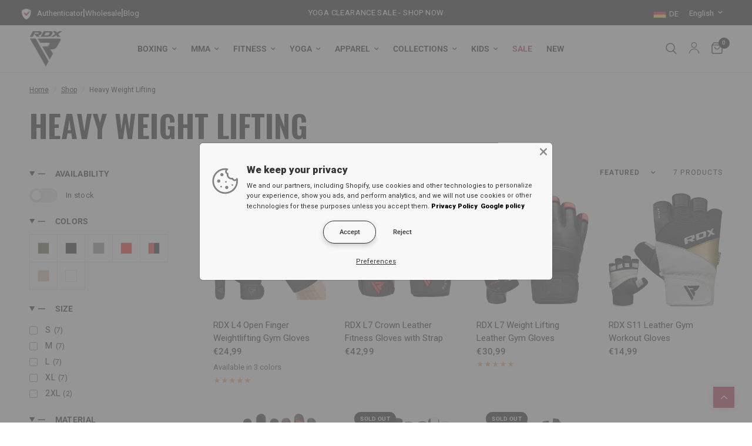

--- FILE ---
content_type: text/html; charset=utf-8
request_url: https://rdxsports.de/en/collections/fitness-gym-weight-lifting-gloves
body_size: 91978
content:
<!doctype html><html class="no-js" lang="en" dir="ltr">
<head>


  <meta name="robots" content="noindex, nofollow">





<script async src="//rdxsports.de/cdn/shop/t/8/assets/avada-cookiebar-gcm-integration.js?v=126193589784249790441763040206"></script>

	<meta charset="utf-8">
	<meta http-equiv="X-UA-Compatible" content="IE=edge,chrome=1">
	<meta name="viewport" content="width=device-width, initial-scale=1, maximum-scale=5, viewport-fit=cover">
	<meta name="theme-color" content="#ffffff">
	
  <link rel="canonical" href="https://rdxsports.de/en/collections/fitness-gym-weight-lifting-gloves">


	<link rel="preconnect" href="https://cdn.shopify.com" crossorigin>
	<link rel="preload" as="style" href="//rdxsports.de/cdn/shop/t/8/assets/app.css?v=159860882980847447751750777950">

<link rel="preload" as="image" href="//rdxsports.de/cdn/shop/collections/HEAVY_WEIGHTLIFTING_320x_crop_ce_20x18_crop_center.webp?v=1725457568" imagesrcset="//rdxsports.de/cdn/shop/collections/HEAVY_WEIGHTLIFTING_320x_crop_ce_375x349_crop_center.webp?v=1725457568 375w,//rdxsports.de/cdn/shop/collections/HEAVY_WEIGHTLIFTING_320x_crop_ce_261x243_crop_center.webp?v=1725457568 261w" imagesizes="auto">


<link href="//rdxsports.de/cdn/shop/t/8/assets/animations.min.js?v=43857518744990237831704789329" as="script" rel="preload">

<link href="//rdxsports.de/cdn/shop/t/8/assets/vendor.min.js?v=157477036952821991051704789332" as="script" rel="preload">
<link href="//rdxsports.de/cdn/shop/t/8/assets/app.js?v=81412649146930014351704789329" as="script" rel="preload">
<link href="//rdxsports.de/cdn/shop/t/8/assets/slideshow.js?v=103831344526058652041707986959" as="script" rel="preload">

<script>
window.lazySizesConfig = window.lazySizesConfig || {};
window.lazySizesConfig.expand = 250;
window.lazySizesConfig.loadMode = 1;
window.lazySizesConfig.loadHidden = false;
</script>

	<link rel="icon" type="image/png" href="//rdxsports.de/cdn/shop/files/Region_Popup_Logo_50x50_64b69690-2e80-49bc-a848-1df38498dcc9.png?crop=center&height=32&v=1704871580&width=32">
<title>
  Heavy Weight Lifting &ndash; 
  
    RDX Sports Deutschland
  
  
</title>


	
	<meta name="description" content="For dedicated heavy weightlifters, our weightlifting gloves represent the pinnacle of comfort and performance. Engineered to endure rigorous gym sessions, these gloves provide a secure grip and a snug, contoured fit to elevate your lifting sessions. Celebrated for their durability and comfort, RDX gym gloves allow you ">
	
<link rel="preconnect" href="https://fonts.shopifycdn.com" crossorigin>

<meta property="og:site_name" content="RDX Sports Europe">
<meta property="og:url" content="https://rdxsports.de/en/collections/fitness-gym-weight-lifting-gloves">
<meta property="og:title" content="Heavy Weight Lifting">
<meta property="og:type" content="product.group">
<meta property="og:description" content="For dedicated heavy weightlifters, our weightlifting gloves represent the pinnacle of comfort and performance. Engineered to endure rigorous gym sessions, these gloves provide a secure grip and a snug, contoured fit to elevate your lifting sessions. Celebrated for their durability and comfort, RDX gym gloves allow you "><meta property="og:image" content="http://rdxsports.de/cdn/shop/collections/HEAVY_WEIGHTLIFTING_320x_crop_ce.webp?v=1725457568">
  <meta property="og:image:secure_url" content="https://rdxsports.de/cdn/shop/collections/HEAVY_WEIGHTLIFTING_320x_crop_ce.webp?v=1725457568">
  <meta property="og:image:width" content="261">
  <meta property="og:image:height" content="243"><meta name="twitter:site" content="@RDXSports"><meta name="twitter:card" content="summary_large_image">
<meta name="twitter:title" content="Heavy Weight Lifting">
<meta name="twitter:description" content="For dedicated heavy weightlifters, our weightlifting gloves represent the pinnacle of comfort and performance. Engineered to endure rigorous gym sessions, these gloves provide a secure grip and a snug, contoured fit to elevate your lifting sessions. Celebrated for their durability and comfort, RDX gym gloves allow you ">


	<link href="//rdxsports.de/cdn/shop/t/8/assets/app.css?v=159860882980847447751750777950" rel="stylesheet" type="text/css" media="all" />
	<style data-shopify>
	@font-face {
  font-family: Roboto;
  font-weight: 400;
  font-style: normal;
  font-display: swap;
  src: url("//rdxsports.de/cdn/fonts/roboto/roboto_n4.2019d890f07b1852f56ce63ba45b2db45d852cba.woff2") format("woff2"),
       url("//rdxsports.de/cdn/fonts/roboto/roboto_n4.238690e0007583582327135619c5f7971652fa9d.woff") format("woff");
}

@font-face {
  font-family: Roboto;
  font-weight: 500;
  font-style: normal;
  font-display: swap;
  src: url("//rdxsports.de/cdn/fonts/roboto/roboto_n5.250d51708d76acbac296b0e21ede8f81de4e37aa.woff2") format("woff2"),
       url("//rdxsports.de/cdn/fonts/roboto/roboto_n5.535e8c56f4cbbdea416167af50ab0ff1360a3949.woff") format("woff");
}

@font-face {
  font-family: Roboto;
  font-weight: 600;
  font-style: normal;
  font-display: swap;
  src: url("//rdxsports.de/cdn/fonts/roboto/roboto_n6.3d305d5382545b48404c304160aadee38c90ef9d.woff2") format("woff2"),
       url("//rdxsports.de/cdn/fonts/roboto/roboto_n6.bb37be020157f87e181e5489d5e9137ad60c47a2.woff") format("woff");
}

@font-face {
  font-family: Roboto;
  font-weight: 400;
  font-style: italic;
  font-display: swap;
  src: url("//rdxsports.de/cdn/fonts/roboto/roboto_i4.57ce898ccda22ee84f49e6b57ae302250655e2d4.woff2") format("woff2"),
       url("//rdxsports.de/cdn/fonts/roboto/roboto_i4.b21f3bd061cbcb83b824ae8c7671a82587b264bf.woff") format("woff");
}

@font-face {
  font-family: Roboto;
  font-weight: 600;
  font-style: italic;
  font-display: swap;
  src: url("//rdxsports.de/cdn/fonts/roboto/roboto_i6.ebd6b6733fb2b030d60cbf61316511a7ffd82fb3.woff2") format("woff2"),
       url("//rdxsports.de/cdn/fonts/roboto/roboto_i6.1363905a6d5249605bc5e0f859663ffe95ac3bed.woff") format("woff");
}


		@font-face {
  font-family: Oswald;
  font-weight: 700;
  font-style: normal;
  font-display: swap;
  src: url("//rdxsports.de/cdn/fonts/oswald/oswald_n7.b3ba3d6f1b341d51018e3cfba146932b55221727.woff2") format("woff2"),
       url("//rdxsports.de/cdn/fonts/oswald/oswald_n7.6cec6bed2bb070310ad90e19ea7a56b65fd83c0b.woff") format("woff");
}

@font-face {
  font-family: Oswald;
  font-weight: 400;
  font-style: normal;
  font-display: swap;
  src: url("//rdxsports.de/cdn/fonts/oswald/oswald_n4.7760ed7a63e536050f64bb0607ff70ce07a480bd.woff2") format("woff2"),
       url("//rdxsports.de/cdn/fonts/oswald/oswald_n4.ae5e497f60fc686568afe76e9ff1872693c533e9.woff") format("woff");
}

h1,h2,h3,h4,h5,h6,
	.h1,.h2,.h3,.h4,.h5,.h6,
	.logolink.text-logo,
	.heading-font,
	.h1-xlarge,
	.h1-large,
	.customer-addresses .my-address .address-index {
		font-style: normal;
		font-weight: 700;
		font-family: Oswald, sans-serif;
	}
	body,
	.body-font,
	.thb-product-detail .product-title {
		font-style: normal;
		font-weight: 400;
		font-family: Roboto, sans-serif;
	}
	:root {
		--font-body-scale: 1.0;
		--font-body-line-height-scale: 1.0;
		--font-body-letter-spacing: 0.0em;
		--font-announcement-scale: 1.0;
		--font-heading-scale: 1.0;
		--font-heading-line-height-scale: 1.0;
		--font-heading-letter-spacing: 0.0em;
		--font-navigation-scale: 1.0;
		--font-product-title-scale: 1.0;
		--font-product-title-line-height-scale: 1.0;
		--button-letter-spacing: 0.02em;--bg-body: #ffffff;
			--bg-body-rgb: 255,255,255;
			--bg-body-darken: #f7f7f7;
			--payment-terms-background-color: #ffffff;--color-body: #000000;
		  --color-body-rgb: 0,0,0;--color-accent: #000000;
			--color-accent-rgb: 0,0,0;--color-border: #E2E2E2;--color-form-border: #dedede;--color-announcement-bar-text: #ffffff;--color-announcement-bar-bg: #000000;--color-header-bg: #ffffff;
			--color-header-bg-rgb: 255,255,255;--color-header-text: #000000;
			--color-header-text-rgb: 0,0,0;--color-header-links: #000000;--color-header-links-hover: #000000;--color-header-icons: #000000;--color-header-border: #E2E2E2;--solid-button-background: #b71234;--solid-button-label: #ffffff;--outline-button-label: #b71234;--color-price: #151515;--color-star: #FD9A52;--color-dots: #151515;--color-inventory-instock: #279A4B;--color-inventory-lowstock: #FB9E5B;--section-spacing-mobile: 50px;--section-spacing-desktop: 90px;--button-border-radius: 0px;--color-badge-text: #ffffff;--color-badge-sold-out: #000000;--color-badge-sale: #b71234;--badge-corner-radius: 13px;--color-footer-text: #FFFFFF;
			--color-footer-text-rgb: 255,255,255;--color-footer-link: #FFFFFF;--color-footer-link-hover: #FFFFFF;--color-footer-border: #444444;
			--color-footer-border-rgb: 68,68,68;--color-footer-bg: #151515;}
</style>


	<script>
		window.theme = window.theme || {};
		theme = {
			settings: {
				money_with_currency_format:"€{{amount_with_comma_separator}}",
				cart_drawer:true,
				product_id: false,
			},
			routes: {
				root_url: '/en',
				cart_url: '/en/cart',
				cart_add_url: '/en/cart/add',
				search_url: '/en/search',
				cart_change_url: '/en/cart/change',
				cart_update_url: '/en/cart/update',
				predictive_search_url: '/en/search/suggest',
			},
			variantStrings: {
        addToCart: `Add to cart`,
        soldOut: `Sold out`,
        unavailable: `Unavailable`,
      },
			strings: {
				requiresTerms: `You must agree with the terms and conditions of sales to check out`,
			}
		};
	</script>
	<script>window.performance && window.performance.mark && window.performance.mark('shopify.content_for_header.start');</script><meta name="google-site-verification" content="m4OMgaJG1ZtEakWKkh2Yg53mOi-is5wsHuP_u0XwpGg">
<meta id="shopify-digital-wallet" name="shopify-digital-wallet" content="/81158504741/digital_wallets/dialog">
<meta name="shopify-checkout-api-token" content="80daece42d4b627c5f01c4beccd91964">
<meta id="in-context-paypal-metadata" data-shop-id="81158504741" data-venmo-supported="false" data-environment="production" data-locale="en_US" data-paypal-v4="true" data-currency="EUR">
<link rel="alternate" type="application/atom+xml" title="Feed" href="/en/collections/fitness-gym-weight-lifting-gloves.atom" />
<link rel="alternate" hreflang="x-default" href="https://rdxsports.de/collections/gewichtheber-handschuhe">
<link rel="alternate" hreflang="de-DE" href="https://rdxsports.de/collections/gewichtheber-handschuhe">
<link rel="alternate" hreflang="en-DE" href="https://rdxsports.de/en/collections/fitness-gym-weight-lifting-gloves">
<link rel="alternate" hreflang="es-ES" href="https://rdxsports.es/collections/guantes-de-levantamiento-de-pesas-pesadas">
<link rel="alternate" hreflang="en-ES" href="https://rdxsports.es/en/collections/fitness-gym-weight-lifting-gloves">
<link rel="alternate" hreflang="en-AD" href="https://rdxsports.eu/collections/fitness-gym-weight-lifting-gloves">
<link rel="alternate" hreflang="fr-AD" href="https://rdxsports.eu/fr/collections/gants-de-levage-lourds">
<link rel="alternate" hreflang="de-AD" href="https://rdxsports.eu/de/collections/gewichtheber-handschuhe">
<link rel="alternate" hreflang="it-AD" href="https://rdxsports.eu/it/collections/guanti-per-il-sollevamento-di-pesi-pesanti">
<link rel="alternate" hreflang="pt-AD" href="https://rdxsports.eu/pt-pt/collections/luvas-de-levamento-peso">
<link rel="alternate" hreflang="es-AD" href="https://rdxsports.eu/es/collections/guantes-de-levantamiento-de-pesas-pesadas">
<link rel="alternate" hreflang="en-AL" href="https://rdxsports.eu/collections/fitness-gym-weight-lifting-gloves">
<link rel="alternate" hreflang="fr-AL" href="https://rdxsports.eu/fr/collections/gants-de-levage-lourds">
<link rel="alternate" hreflang="de-AL" href="https://rdxsports.eu/de/collections/gewichtheber-handschuhe">
<link rel="alternate" hreflang="it-AL" href="https://rdxsports.eu/it/collections/guanti-per-il-sollevamento-di-pesi-pesanti">
<link rel="alternate" hreflang="pt-AL" href="https://rdxsports.eu/pt-pt/collections/luvas-de-levamento-peso">
<link rel="alternate" hreflang="es-AL" href="https://rdxsports.eu/es/collections/guantes-de-levantamiento-de-pesas-pesadas">
<link rel="alternate" hreflang="en-AT" href="https://rdxsports.eu/collections/fitness-gym-weight-lifting-gloves">
<link rel="alternate" hreflang="fr-AT" href="https://rdxsports.eu/fr/collections/gants-de-levage-lourds">
<link rel="alternate" hreflang="de-AT" href="https://rdxsports.eu/de/collections/gewichtheber-handschuhe">
<link rel="alternate" hreflang="it-AT" href="https://rdxsports.eu/it/collections/guanti-per-il-sollevamento-di-pesi-pesanti">
<link rel="alternate" hreflang="pt-AT" href="https://rdxsports.eu/pt-pt/collections/luvas-de-levamento-peso">
<link rel="alternate" hreflang="es-AT" href="https://rdxsports.eu/es/collections/guantes-de-levantamiento-de-pesas-pesadas">
<link rel="alternate" hreflang="en-AX" href="https://rdxsports.eu/collections/fitness-gym-weight-lifting-gloves">
<link rel="alternate" hreflang="fr-AX" href="https://rdxsports.eu/fr/collections/gants-de-levage-lourds">
<link rel="alternate" hreflang="de-AX" href="https://rdxsports.eu/de/collections/gewichtheber-handschuhe">
<link rel="alternate" hreflang="it-AX" href="https://rdxsports.eu/it/collections/guanti-per-il-sollevamento-di-pesi-pesanti">
<link rel="alternate" hreflang="pt-AX" href="https://rdxsports.eu/pt-pt/collections/luvas-de-levamento-peso">
<link rel="alternate" hreflang="es-AX" href="https://rdxsports.eu/es/collections/guantes-de-levantamiento-de-pesas-pesadas">
<link rel="alternate" hreflang="en-BA" href="https://rdxsports.eu/collections/fitness-gym-weight-lifting-gloves">
<link rel="alternate" hreflang="fr-BA" href="https://rdxsports.eu/fr/collections/gants-de-levage-lourds">
<link rel="alternate" hreflang="de-BA" href="https://rdxsports.eu/de/collections/gewichtheber-handschuhe">
<link rel="alternate" hreflang="it-BA" href="https://rdxsports.eu/it/collections/guanti-per-il-sollevamento-di-pesi-pesanti">
<link rel="alternate" hreflang="pt-BA" href="https://rdxsports.eu/pt-pt/collections/luvas-de-levamento-peso">
<link rel="alternate" hreflang="es-BA" href="https://rdxsports.eu/es/collections/guantes-de-levantamiento-de-pesas-pesadas">
<link rel="alternate" hreflang="en-BE" href="https://rdxsports.eu/collections/fitness-gym-weight-lifting-gloves">
<link rel="alternate" hreflang="fr-BE" href="https://rdxsports.eu/fr/collections/gants-de-levage-lourds">
<link rel="alternate" hreflang="de-BE" href="https://rdxsports.eu/de/collections/gewichtheber-handschuhe">
<link rel="alternate" hreflang="it-BE" href="https://rdxsports.eu/it/collections/guanti-per-il-sollevamento-di-pesi-pesanti">
<link rel="alternate" hreflang="pt-BE" href="https://rdxsports.eu/pt-pt/collections/luvas-de-levamento-peso">
<link rel="alternate" hreflang="es-BE" href="https://rdxsports.eu/es/collections/guantes-de-levantamiento-de-pesas-pesadas">
<link rel="alternate" hreflang="en-BG" href="https://rdxsports.eu/collections/fitness-gym-weight-lifting-gloves">
<link rel="alternate" hreflang="fr-BG" href="https://rdxsports.eu/fr/collections/gants-de-levage-lourds">
<link rel="alternate" hreflang="de-BG" href="https://rdxsports.eu/de/collections/gewichtheber-handschuhe">
<link rel="alternate" hreflang="it-BG" href="https://rdxsports.eu/it/collections/guanti-per-il-sollevamento-di-pesi-pesanti">
<link rel="alternate" hreflang="pt-BG" href="https://rdxsports.eu/pt-pt/collections/luvas-de-levamento-peso">
<link rel="alternate" hreflang="es-BG" href="https://rdxsports.eu/es/collections/guantes-de-levantamiento-de-pesas-pesadas">
<link rel="alternate" hreflang="en-BY" href="https://rdxsports.eu/collections/fitness-gym-weight-lifting-gloves">
<link rel="alternate" hreflang="fr-BY" href="https://rdxsports.eu/fr/collections/gants-de-levage-lourds">
<link rel="alternate" hreflang="de-BY" href="https://rdxsports.eu/de/collections/gewichtheber-handschuhe">
<link rel="alternate" hreflang="it-BY" href="https://rdxsports.eu/it/collections/guanti-per-il-sollevamento-di-pesi-pesanti">
<link rel="alternate" hreflang="pt-BY" href="https://rdxsports.eu/pt-pt/collections/luvas-de-levamento-peso">
<link rel="alternate" hreflang="es-BY" href="https://rdxsports.eu/es/collections/guantes-de-levantamiento-de-pesas-pesadas">
<link rel="alternate" hreflang="en-CH" href="https://rdxsports.eu/collections/fitness-gym-weight-lifting-gloves">
<link rel="alternate" hreflang="fr-CH" href="https://rdxsports.eu/fr/collections/gants-de-levage-lourds">
<link rel="alternate" hreflang="de-CH" href="https://rdxsports.eu/de/collections/gewichtheber-handschuhe">
<link rel="alternate" hreflang="it-CH" href="https://rdxsports.eu/it/collections/guanti-per-il-sollevamento-di-pesi-pesanti">
<link rel="alternate" hreflang="pt-CH" href="https://rdxsports.eu/pt-pt/collections/luvas-de-levamento-peso">
<link rel="alternate" hreflang="es-CH" href="https://rdxsports.eu/es/collections/guantes-de-levantamiento-de-pesas-pesadas">
<link rel="alternate" hreflang="en-CY" href="https://rdxsports.eu/collections/fitness-gym-weight-lifting-gloves">
<link rel="alternate" hreflang="fr-CY" href="https://rdxsports.eu/fr/collections/gants-de-levage-lourds">
<link rel="alternate" hreflang="de-CY" href="https://rdxsports.eu/de/collections/gewichtheber-handschuhe">
<link rel="alternate" hreflang="it-CY" href="https://rdxsports.eu/it/collections/guanti-per-il-sollevamento-di-pesi-pesanti">
<link rel="alternate" hreflang="pt-CY" href="https://rdxsports.eu/pt-pt/collections/luvas-de-levamento-peso">
<link rel="alternate" hreflang="es-CY" href="https://rdxsports.eu/es/collections/guantes-de-levantamiento-de-pesas-pesadas">
<link rel="alternate" hreflang="en-CZ" href="https://rdxsports.eu/collections/fitness-gym-weight-lifting-gloves">
<link rel="alternate" hreflang="fr-CZ" href="https://rdxsports.eu/fr/collections/gants-de-levage-lourds">
<link rel="alternate" hreflang="de-CZ" href="https://rdxsports.eu/de/collections/gewichtheber-handschuhe">
<link rel="alternate" hreflang="it-CZ" href="https://rdxsports.eu/it/collections/guanti-per-il-sollevamento-di-pesi-pesanti">
<link rel="alternate" hreflang="pt-CZ" href="https://rdxsports.eu/pt-pt/collections/luvas-de-levamento-peso">
<link rel="alternate" hreflang="es-CZ" href="https://rdxsports.eu/es/collections/guantes-de-levantamiento-de-pesas-pesadas">
<link rel="alternate" hreflang="en-DK" href="https://rdxsports.eu/collections/fitness-gym-weight-lifting-gloves">
<link rel="alternate" hreflang="fr-DK" href="https://rdxsports.eu/fr/collections/gants-de-levage-lourds">
<link rel="alternate" hreflang="de-DK" href="https://rdxsports.eu/de/collections/gewichtheber-handschuhe">
<link rel="alternate" hreflang="it-DK" href="https://rdxsports.eu/it/collections/guanti-per-il-sollevamento-di-pesi-pesanti">
<link rel="alternate" hreflang="pt-DK" href="https://rdxsports.eu/pt-pt/collections/luvas-de-levamento-peso">
<link rel="alternate" hreflang="es-DK" href="https://rdxsports.eu/es/collections/guantes-de-levantamiento-de-pesas-pesadas">
<link rel="alternate" hreflang="en-EE" href="https://rdxsports.eu/collections/fitness-gym-weight-lifting-gloves">
<link rel="alternate" hreflang="fr-EE" href="https://rdxsports.eu/fr/collections/gants-de-levage-lourds">
<link rel="alternate" hreflang="de-EE" href="https://rdxsports.eu/de/collections/gewichtheber-handschuhe">
<link rel="alternate" hreflang="it-EE" href="https://rdxsports.eu/it/collections/guanti-per-il-sollevamento-di-pesi-pesanti">
<link rel="alternate" hreflang="pt-EE" href="https://rdxsports.eu/pt-pt/collections/luvas-de-levamento-peso">
<link rel="alternate" hreflang="es-EE" href="https://rdxsports.eu/es/collections/guantes-de-levantamiento-de-pesas-pesadas">
<link rel="alternate" hreflang="en-FI" href="https://rdxsports.eu/collections/fitness-gym-weight-lifting-gloves">
<link rel="alternate" hreflang="fr-FI" href="https://rdxsports.eu/fr/collections/gants-de-levage-lourds">
<link rel="alternate" hreflang="de-FI" href="https://rdxsports.eu/de/collections/gewichtheber-handschuhe">
<link rel="alternate" hreflang="it-FI" href="https://rdxsports.eu/it/collections/guanti-per-il-sollevamento-di-pesi-pesanti">
<link rel="alternate" hreflang="pt-FI" href="https://rdxsports.eu/pt-pt/collections/luvas-de-levamento-peso">
<link rel="alternate" hreflang="es-FI" href="https://rdxsports.eu/es/collections/guantes-de-levantamiento-de-pesas-pesadas">
<link rel="alternate" hreflang="en-FO" href="https://rdxsports.eu/collections/fitness-gym-weight-lifting-gloves">
<link rel="alternate" hreflang="fr-FO" href="https://rdxsports.eu/fr/collections/gants-de-levage-lourds">
<link rel="alternate" hreflang="de-FO" href="https://rdxsports.eu/de/collections/gewichtheber-handschuhe">
<link rel="alternate" hreflang="it-FO" href="https://rdxsports.eu/it/collections/guanti-per-il-sollevamento-di-pesi-pesanti">
<link rel="alternate" hreflang="pt-FO" href="https://rdxsports.eu/pt-pt/collections/luvas-de-levamento-peso">
<link rel="alternate" hreflang="es-FO" href="https://rdxsports.eu/es/collections/guantes-de-levantamiento-de-pesas-pesadas">
<link rel="alternate" hreflang="en-GE" href="https://rdxsports.eu/collections/fitness-gym-weight-lifting-gloves">
<link rel="alternate" hreflang="fr-GE" href="https://rdxsports.eu/fr/collections/gants-de-levage-lourds">
<link rel="alternate" hreflang="de-GE" href="https://rdxsports.eu/de/collections/gewichtheber-handschuhe">
<link rel="alternate" hreflang="it-GE" href="https://rdxsports.eu/it/collections/guanti-per-il-sollevamento-di-pesi-pesanti">
<link rel="alternate" hreflang="pt-GE" href="https://rdxsports.eu/pt-pt/collections/luvas-de-levamento-peso">
<link rel="alternate" hreflang="es-GE" href="https://rdxsports.eu/es/collections/guantes-de-levantamiento-de-pesas-pesadas">
<link rel="alternate" hreflang="en-GG" href="https://rdxsports.eu/collections/fitness-gym-weight-lifting-gloves">
<link rel="alternate" hreflang="fr-GG" href="https://rdxsports.eu/fr/collections/gants-de-levage-lourds">
<link rel="alternate" hreflang="de-GG" href="https://rdxsports.eu/de/collections/gewichtheber-handschuhe">
<link rel="alternate" hreflang="it-GG" href="https://rdxsports.eu/it/collections/guanti-per-il-sollevamento-di-pesi-pesanti">
<link rel="alternate" hreflang="pt-GG" href="https://rdxsports.eu/pt-pt/collections/luvas-de-levamento-peso">
<link rel="alternate" hreflang="es-GG" href="https://rdxsports.eu/es/collections/guantes-de-levantamiento-de-pesas-pesadas">
<link rel="alternate" hreflang="en-GI" href="https://rdxsports.eu/collections/fitness-gym-weight-lifting-gloves">
<link rel="alternate" hreflang="fr-GI" href="https://rdxsports.eu/fr/collections/gants-de-levage-lourds">
<link rel="alternate" hreflang="de-GI" href="https://rdxsports.eu/de/collections/gewichtheber-handschuhe">
<link rel="alternate" hreflang="it-GI" href="https://rdxsports.eu/it/collections/guanti-per-il-sollevamento-di-pesi-pesanti">
<link rel="alternate" hreflang="pt-GI" href="https://rdxsports.eu/pt-pt/collections/luvas-de-levamento-peso">
<link rel="alternate" hreflang="es-GI" href="https://rdxsports.eu/es/collections/guantes-de-levantamiento-de-pesas-pesadas">
<link rel="alternate" hreflang="en-GL" href="https://rdxsports.eu/collections/fitness-gym-weight-lifting-gloves">
<link rel="alternate" hreflang="fr-GL" href="https://rdxsports.eu/fr/collections/gants-de-levage-lourds">
<link rel="alternate" hreflang="de-GL" href="https://rdxsports.eu/de/collections/gewichtheber-handschuhe">
<link rel="alternate" hreflang="it-GL" href="https://rdxsports.eu/it/collections/guanti-per-il-sollevamento-di-pesi-pesanti">
<link rel="alternate" hreflang="pt-GL" href="https://rdxsports.eu/pt-pt/collections/luvas-de-levamento-peso">
<link rel="alternate" hreflang="es-GL" href="https://rdxsports.eu/es/collections/guantes-de-levantamiento-de-pesas-pesadas">
<link rel="alternate" hreflang="en-GP" href="https://rdxsports.eu/collections/fitness-gym-weight-lifting-gloves">
<link rel="alternate" hreflang="fr-GP" href="https://rdxsports.eu/fr/collections/gants-de-levage-lourds">
<link rel="alternate" hreflang="de-GP" href="https://rdxsports.eu/de/collections/gewichtheber-handschuhe">
<link rel="alternate" hreflang="it-GP" href="https://rdxsports.eu/it/collections/guanti-per-il-sollevamento-di-pesi-pesanti">
<link rel="alternate" hreflang="pt-GP" href="https://rdxsports.eu/pt-pt/collections/luvas-de-levamento-peso">
<link rel="alternate" hreflang="es-GP" href="https://rdxsports.eu/es/collections/guantes-de-levantamiento-de-pesas-pesadas">
<link rel="alternate" hreflang="en-GR" href="https://rdxsports.eu/collections/fitness-gym-weight-lifting-gloves">
<link rel="alternate" hreflang="fr-GR" href="https://rdxsports.eu/fr/collections/gants-de-levage-lourds">
<link rel="alternate" hreflang="de-GR" href="https://rdxsports.eu/de/collections/gewichtheber-handschuhe">
<link rel="alternate" hreflang="it-GR" href="https://rdxsports.eu/it/collections/guanti-per-il-sollevamento-di-pesi-pesanti">
<link rel="alternate" hreflang="pt-GR" href="https://rdxsports.eu/pt-pt/collections/luvas-de-levamento-peso">
<link rel="alternate" hreflang="es-GR" href="https://rdxsports.eu/es/collections/guantes-de-levantamiento-de-pesas-pesadas">
<link rel="alternate" hreflang="en-HR" href="https://rdxsports.eu/collections/fitness-gym-weight-lifting-gloves">
<link rel="alternate" hreflang="fr-HR" href="https://rdxsports.eu/fr/collections/gants-de-levage-lourds">
<link rel="alternate" hreflang="de-HR" href="https://rdxsports.eu/de/collections/gewichtheber-handschuhe">
<link rel="alternate" hreflang="it-HR" href="https://rdxsports.eu/it/collections/guanti-per-il-sollevamento-di-pesi-pesanti">
<link rel="alternate" hreflang="pt-HR" href="https://rdxsports.eu/pt-pt/collections/luvas-de-levamento-peso">
<link rel="alternate" hreflang="es-HR" href="https://rdxsports.eu/es/collections/guantes-de-levantamiento-de-pesas-pesadas">
<link rel="alternate" hreflang="en-HU" href="https://rdxsports.eu/collections/fitness-gym-weight-lifting-gloves">
<link rel="alternate" hreflang="fr-HU" href="https://rdxsports.eu/fr/collections/gants-de-levage-lourds">
<link rel="alternate" hreflang="de-HU" href="https://rdxsports.eu/de/collections/gewichtheber-handschuhe">
<link rel="alternate" hreflang="it-HU" href="https://rdxsports.eu/it/collections/guanti-per-il-sollevamento-di-pesi-pesanti">
<link rel="alternate" hreflang="pt-HU" href="https://rdxsports.eu/pt-pt/collections/luvas-de-levamento-peso">
<link rel="alternate" hreflang="es-HU" href="https://rdxsports.eu/es/collections/guantes-de-levantamiento-de-pesas-pesadas">
<link rel="alternate" hreflang="en-IE" href="https://rdxsports.eu/collections/fitness-gym-weight-lifting-gloves">
<link rel="alternate" hreflang="fr-IE" href="https://rdxsports.eu/fr/collections/gants-de-levage-lourds">
<link rel="alternate" hreflang="de-IE" href="https://rdxsports.eu/de/collections/gewichtheber-handschuhe">
<link rel="alternate" hreflang="it-IE" href="https://rdxsports.eu/it/collections/guanti-per-il-sollevamento-di-pesi-pesanti">
<link rel="alternate" hreflang="pt-IE" href="https://rdxsports.eu/pt-pt/collections/luvas-de-levamento-peso">
<link rel="alternate" hreflang="es-IE" href="https://rdxsports.eu/es/collections/guantes-de-levantamiento-de-pesas-pesadas">
<link rel="alternate" hreflang="en-IM" href="https://rdxsports.eu/collections/fitness-gym-weight-lifting-gloves">
<link rel="alternate" hreflang="fr-IM" href="https://rdxsports.eu/fr/collections/gants-de-levage-lourds">
<link rel="alternate" hreflang="de-IM" href="https://rdxsports.eu/de/collections/gewichtheber-handschuhe">
<link rel="alternate" hreflang="it-IM" href="https://rdxsports.eu/it/collections/guanti-per-il-sollevamento-di-pesi-pesanti">
<link rel="alternate" hreflang="pt-IM" href="https://rdxsports.eu/pt-pt/collections/luvas-de-levamento-peso">
<link rel="alternate" hreflang="es-IM" href="https://rdxsports.eu/es/collections/guantes-de-levantamiento-de-pesas-pesadas">
<link rel="alternate" hreflang="en-IS" href="https://rdxsports.eu/collections/fitness-gym-weight-lifting-gloves">
<link rel="alternate" hreflang="fr-IS" href="https://rdxsports.eu/fr/collections/gants-de-levage-lourds">
<link rel="alternate" hreflang="de-IS" href="https://rdxsports.eu/de/collections/gewichtheber-handschuhe">
<link rel="alternate" hreflang="it-IS" href="https://rdxsports.eu/it/collections/guanti-per-il-sollevamento-di-pesi-pesanti">
<link rel="alternate" hreflang="pt-IS" href="https://rdxsports.eu/pt-pt/collections/luvas-de-levamento-peso">
<link rel="alternate" hreflang="es-IS" href="https://rdxsports.eu/es/collections/guantes-de-levantamiento-de-pesas-pesadas">
<link rel="alternate" hreflang="en-JE" href="https://rdxsports.eu/collections/fitness-gym-weight-lifting-gloves">
<link rel="alternate" hreflang="fr-JE" href="https://rdxsports.eu/fr/collections/gants-de-levage-lourds">
<link rel="alternate" hreflang="de-JE" href="https://rdxsports.eu/de/collections/gewichtheber-handschuhe">
<link rel="alternate" hreflang="it-JE" href="https://rdxsports.eu/it/collections/guanti-per-il-sollevamento-di-pesi-pesanti">
<link rel="alternate" hreflang="pt-JE" href="https://rdxsports.eu/pt-pt/collections/luvas-de-levamento-peso">
<link rel="alternate" hreflang="es-JE" href="https://rdxsports.eu/es/collections/guantes-de-levantamiento-de-pesas-pesadas">
<link rel="alternate" hreflang="en-LI" href="https://rdxsports.eu/collections/fitness-gym-weight-lifting-gloves">
<link rel="alternate" hreflang="fr-LI" href="https://rdxsports.eu/fr/collections/gants-de-levage-lourds">
<link rel="alternate" hreflang="de-LI" href="https://rdxsports.eu/de/collections/gewichtheber-handschuhe">
<link rel="alternate" hreflang="it-LI" href="https://rdxsports.eu/it/collections/guanti-per-il-sollevamento-di-pesi-pesanti">
<link rel="alternate" hreflang="pt-LI" href="https://rdxsports.eu/pt-pt/collections/luvas-de-levamento-peso">
<link rel="alternate" hreflang="es-LI" href="https://rdxsports.eu/es/collections/guantes-de-levantamiento-de-pesas-pesadas">
<link rel="alternate" hreflang="en-LT" href="https://rdxsports.eu/collections/fitness-gym-weight-lifting-gloves">
<link rel="alternate" hreflang="fr-LT" href="https://rdxsports.eu/fr/collections/gants-de-levage-lourds">
<link rel="alternate" hreflang="de-LT" href="https://rdxsports.eu/de/collections/gewichtheber-handschuhe">
<link rel="alternate" hreflang="it-LT" href="https://rdxsports.eu/it/collections/guanti-per-il-sollevamento-di-pesi-pesanti">
<link rel="alternate" hreflang="pt-LT" href="https://rdxsports.eu/pt-pt/collections/luvas-de-levamento-peso">
<link rel="alternate" hreflang="es-LT" href="https://rdxsports.eu/es/collections/guantes-de-levantamiento-de-pesas-pesadas">
<link rel="alternate" hreflang="en-LU" href="https://rdxsports.eu/collections/fitness-gym-weight-lifting-gloves">
<link rel="alternate" hreflang="fr-LU" href="https://rdxsports.eu/fr/collections/gants-de-levage-lourds">
<link rel="alternate" hreflang="de-LU" href="https://rdxsports.eu/de/collections/gewichtheber-handschuhe">
<link rel="alternate" hreflang="it-LU" href="https://rdxsports.eu/it/collections/guanti-per-il-sollevamento-di-pesi-pesanti">
<link rel="alternate" hreflang="pt-LU" href="https://rdxsports.eu/pt-pt/collections/luvas-de-levamento-peso">
<link rel="alternate" hreflang="es-LU" href="https://rdxsports.eu/es/collections/guantes-de-levantamiento-de-pesas-pesadas">
<link rel="alternate" hreflang="en-LV" href="https://rdxsports.eu/collections/fitness-gym-weight-lifting-gloves">
<link rel="alternate" hreflang="fr-LV" href="https://rdxsports.eu/fr/collections/gants-de-levage-lourds">
<link rel="alternate" hreflang="de-LV" href="https://rdxsports.eu/de/collections/gewichtheber-handschuhe">
<link rel="alternate" hreflang="it-LV" href="https://rdxsports.eu/it/collections/guanti-per-il-sollevamento-di-pesi-pesanti">
<link rel="alternate" hreflang="pt-LV" href="https://rdxsports.eu/pt-pt/collections/luvas-de-levamento-peso">
<link rel="alternate" hreflang="es-LV" href="https://rdxsports.eu/es/collections/guantes-de-levantamiento-de-pesas-pesadas">
<link rel="alternate" hreflang="en-MC" href="https://rdxsports.eu/collections/fitness-gym-weight-lifting-gloves">
<link rel="alternate" hreflang="fr-MC" href="https://rdxsports.eu/fr/collections/gants-de-levage-lourds">
<link rel="alternate" hreflang="de-MC" href="https://rdxsports.eu/de/collections/gewichtheber-handschuhe">
<link rel="alternate" hreflang="it-MC" href="https://rdxsports.eu/it/collections/guanti-per-il-sollevamento-di-pesi-pesanti">
<link rel="alternate" hreflang="pt-MC" href="https://rdxsports.eu/pt-pt/collections/luvas-de-levamento-peso">
<link rel="alternate" hreflang="es-MC" href="https://rdxsports.eu/es/collections/guantes-de-levantamiento-de-pesas-pesadas">
<link rel="alternate" hreflang="en-MD" href="https://rdxsports.eu/collections/fitness-gym-weight-lifting-gloves">
<link rel="alternate" hreflang="fr-MD" href="https://rdxsports.eu/fr/collections/gants-de-levage-lourds">
<link rel="alternate" hreflang="de-MD" href="https://rdxsports.eu/de/collections/gewichtheber-handschuhe">
<link rel="alternate" hreflang="it-MD" href="https://rdxsports.eu/it/collections/guanti-per-il-sollevamento-di-pesi-pesanti">
<link rel="alternate" hreflang="pt-MD" href="https://rdxsports.eu/pt-pt/collections/luvas-de-levamento-peso">
<link rel="alternate" hreflang="es-MD" href="https://rdxsports.eu/es/collections/guantes-de-levantamiento-de-pesas-pesadas">
<link rel="alternate" hreflang="en-ME" href="https://rdxsports.eu/collections/fitness-gym-weight-lifting-gloves">
<link rel="alternate" hreflang="fr-ME" href="https://rdxsports.eu/fr/collections/gants-de-levage-lourds">
<link rel="alternate" hreflang="de-ME" href="https://rdxsports.eu/de/collections/gewichtheber-handschuhe">
<link rel="alternate" hreflang="it-ME" href="https://rdxsports.eu/it/collections/guanti-per-il-sollevamento-di-pesi-pesanti">
<link rel="alternate" hreflang="pt-ME" href="https://rdxsports.eu/pt-pt/collections/luvas-de-levamento-peso">
<link rel="alternate" hreflang="es-ME" href="https://rdxsports.eu/es/collections/guantes-de-levantamiento-de-pesas-pesadas">
<link rel="alternate" hreflang="en-MK" href="https://rdxsports.eu/collections/fitness-gym-weight-lifting-gloves">
<link rel="alternate" hreflang="fr-MK" href="https://rdxsports.eu/fr/collections/gants-de-levage-lourds">
<link rel="alternate" hreflang="de-MK" href="https://rdxsports.eu/de/collections/gewichtheber-handschuhe">
<link rel="alternate" hreflang="it-MK" href="https://rdxsports.eu/it/collections/guanti-per-il-sollevamento-di-pesi-pesanti">
<link rel="alternate" hreflang="pt-MK" href="https://rdxsports.eu/pt-pt/collections/luvas-de-levamento-peso">
<link rel="alternate" hreflang="es-MK" href="https://rdxsports.eu/es/collections/guantes-de-levantamiento-de-pesas-pesadas">
<link rel="alternate" hreflang="en-MT" href="https://rdxsports.eu/collections/fitness-gym-weight-lifting-gloves">
<link rel="alternate" hreflang="fr-MT" href="https://rdxsports.eu/fr/collections/gants-de-levage-lourds">
<link rel="alternate" hreflang="de-MT" href="https://rdxsports.eu/de/collections/gewichtheber-handschuhe">
<link rel="alternate" hreflang="it-MT" href="https://rdxsports.eu/it/collections/guanti-per-il-sollevamento-di-pesi-pesanti">
<link rel="alternate" hreflang="pt-MT" href="https://rdxsports.eu/pt-pt/collections/luvas-de-levamento-peso">
<link rel="alternate" hreflang="es-MT" href="https://rdxsports.eu/es/collections/guantes-de-levantamiento-de-pesas-pesadas">
<link rel="alternate" hreflang="en-NL" href="https://rdxsports.eu/collections/fitness-gym-weight-lifting-gloves">
<link rel="alternate" hreflang="fr-NL" href="https://rdxsports.eu/fr/collections/gants-de-levage-lourds">
<link rel="alternate" hreflang="de-NL" href="https://rdxsports.eu/de/collections/gewichtheber-handschuhe">
<link rel="alternate" hreflang="it-NL" href="https://rdxsports.eu/it/collections/guanti-per-il-sollevamento-di-pesi-pesanti">
<link rel="alternate" hreflang="pt-NL" href="https://rdxsports.eu/pt-pt/collections/luvas-de-levamento-peso">
<link rel="alternate" hreflang="es-NL" href="https://rdxsports.eu/es/collections/guantes-de-levantamiento-de-pesas-pesadas">
<link rel="alternate" hreflang="en-NO" href="https://rdxsports.eu/collections/fitness-gym-weight-lifting-gloves">
<link rel="alternate" hreflang="fr-NO" href="https://rdxsports.eu/fr/collections/gants-de-levage-lourds">
<link rel="alternate" hreflang="de-NO" href="https://rdxsports.eu/de/collections/gewichtheber-handschuhe">
<link rel="alternate" hreflang="it-NO" href="https://rdxsports.eu/it/collections/guanti-per-il-sollevamento-di-pesi-pesanti">
<link rel="alternate" hreflang="pt-NO" href="https://rdxsports.eu/pt-pt/collections/luvas-de-levamento-peso">
<link rel="alternate" hreflang="es-NO" href="https://rdxsports.eu/es/collections/guantes-de-levantamiento-de-pesas-pesadas">
<link rel="alternate" hreflang="en-PL" href="https://rdxsports.eu/collections/fitness-gym-weight-lifting-gloves">
<link rel="alternate" hreflang="fr-PL" href="https://rdxsports.eu/fr/collections/gants-de-levage-lourds">
<link rel="alternate" hreflang="de-PL" href="https://rdxsports.eu/de/collections/gewichtheber-handschuhe">
<link rel="alternate" hreflang="it-PL" href="https://rdxsports.eu/it/collections/guanti-per-il-sollevamento-di-pesi-pesanti">
<link rel="alternate" hreflang="pt-PL" href="https://rdxsports.eu/pt-pt/collections/luvas-de-levamento-peso">
<link rel="alternate" hreflang="es-PL" href="https://rdxsports.eu/es/collections/guantes-de-levantamiento-de-pesas-pesadas">
<link rel="alternate" hreflang="en-RO" href="https://rdxsports.eu/collections/fitness-gym-weight-lifting-gloves">
<link rel="alternate" hreflang="fr-RO" href="https://rdxsports.eu/fr/collections/gants-de-levage-lourds">
<link rel="alternate" hreflang="de-RO" href="https://rdxsports.eu/de/collections/gewichtheber-handschuhe">
<link rel="alternate" hreflang="it-RO" href="https://rdxsports.eu/it/collections/guanti-per-il-sollevamento-di-pesi-pesanti">
<link rel="alternate" hreflang="pt-RO" href="https://rdxsports.eu/pt-pt/collections/luvas-de-levamento-peso">
<link rel="alternate" hreflang="es-RO" href="https://rdxsports.eu/es/collections/guantes-de-levantamiento-de-pesas-pesadas">
<link rel="alternate" hreflang="en-RS" href="https://rdxsports.eu/collections/fitness-gym-weight-lifting-gloves">
<link rel="alternate" hreflang="fr-RS" href="https://rdxsports.eu/fr/collections/gants-de-levage-lourds">
<link rel="alternate" hreflang="de-RS" href="https://rdxsports.eu/de/collections/gewichtheber-handschuhe">
<link rel="alternate" hreflang="it-RS" href="https://rdxsports.eu/it/collections/guanti-per-il-sollevamento-di-pesi-pesanti">
<link rel="alternate" hreflang="pt-RS" href="https://rdxsports.eu/pt-pt/collections/luvas-de-levamento-peso">
<link rel="alternate" hreflang="es-RS" href="https://rdxsports.eu/es/collections/guantes-de-levantamiento-de-pesas-pesadas">
<link rel="alternate" hreflang="en-SE" href="https://rdxsports.eu/collections/fitness-gym-weight-lifting-gloves">
<link rel="alternate" hreflang="fr-SE" href="https://rdxsports.eu/fr/collections/gants-de-levage-lourds">
<link rel="alternate" hreflang="de-SE" href="https://rdxsports.eu/de/collections/gewichtheber-handschuhe">
<link rel="alternate" hreflang="it-SE" href="https://rdxsports.eu/it/collections/guanti-per-il-sollevamento-di-pesi-pesanti">
<link rel="alternate" hreflang="pt-SE" href="https://rdxsports.eu/pt-pt/collections/luvas-de-levamento-peso">
<link rel="alternate" hreflang="es-SE" href="https://rdxsports.eu/es/collections/guantes-de-levantamiento-de-pesas-pesadas">
<link rel="alternate" hreflang="en-SI" href="https://rdxsports.eu/collections/fitness-gym-weight-lifting-gloves">
<link rel="alternate" hreflang="fr-SI" href="https://rdxsports.eu/fr/collections/gants-de-levage-lourds">
<link rel="alternate" hreflang="de-SI" href="https://rdxsports.eu/de/collections/gewichtheber-handschuhe">
<link rel="alternate" hreflang="it-SI" href="https://rdxsports.eu/it/collections/guanti-per-il-sollevamento-di-pesi-pesanti">
<link rel="alternate" hreflang="pt-SI" href="https://rdxsports.eu/pt-pt/collections/luvas-de-levamento-peso">
<link rel="alternate" hreflang="es-SI" href="https://rdxsports.eu/es/collections/guantes-de-levantamiento-de-pesas-pesadas">
<link rel="alternate" hreflang="en-SJ" href="https://rdxsports.eu/collections/fitness-gym-weight-lifting-gloves">
<link rel="alternate" hreflang="fr-SJ" href="https://rdxsports.eu/fr/collections/gants-de-levage-lourds">
<link rel="alternate" hreflang="de-SJ" href="https://rdxsports.eu/de/collections/gewichtheber-handschuhe">
<link rel="alternate" hreflang="it-SJ" href="https://rdxsports.eu/it/collections/guanti-per-il-sollevamento-di-pesi-pesanti">
<link rel="alternate" hreflang="pt-SJ" href="https://rdxsports.eu/pt-pt/collections/luvas-de-levamento-peso">
<link rel="alternate" hreflang="es-SJ" href="https://rdxsports.eu/es/collections/guantes-de-levantamiento-de-pesas-pesadas">
<link rel="alternate" hreflang="en-SK" href="https://rdxsports.eu/collections/fitness-gym-weight-lifting-gloves">
<link rel="alternate" hreflang="fr-SK" href="https://rdxsports.eu/fr/collections/gants-de-levage-lourds">
<link rel="alternate" hreflang="de-SK" href="https://rdxsports.eu/de/collections/gewichtheber-handschuhe">
<link rel="alternate" hreflang="it-SK" href="https://rdxsports.eu/it/collections/guanti-per-il-sollevamento-di-pesi-pesanti">
<link rel="alternate" hreflang="pt-SK" href="https://rdxsports.eu/pt-pt/collections/luvas-de-levamento-peso">
<link rel="alternate" hreflang="es-SK" href="https://rdxsports.eu/es/collections/guantes-de-levantamiento-de-pesas-pesadas">
<link rel="alternate" hreflang="en-SM" href="https://rdxsports.eu/collections/fitness-gym-weight-lifting-gloves">
<link rel="alternate" hreflang="fr-SM" href="https://rdxsports.eu/fr/collections/gants-de-levage-lourds">
<link rel="alternate" hreflang="de-SM" href="https://rdxsports.eu/de/collections/gewichtheber-handschuhe">
<link rel="alternate" hreflang="it-SM" href="https://rdxsports.eu/it/collections/guanti-per-il-sollevamento-di-pesi-pesanti">
<link rel="alternate" hreflang="pt-SM" href="https://rdxsports.eu/pt-pt/collections/luvas-de-levamento-peso">
<link rel="alternate" hreflang="es-SM" href="https://rdxsports.eu/es/collections/guantes-de-levantamiento-de-pesas-pesadas">
<link rel="alternate" hreflang="en-UA" href="https://rdxsports.eu/collections/fitness-gym-weight-lifting-gloves">
<link rel="alternate" hreflang="fr-UA" href="https://rdxsports.eu/fr/collections/gants-de-levage-lourds">
<link rel="alternate" hreflang="de-UA" href="https://rdxsports.eu/de/collections/gewichtheber-handschuhe">
<link rel="alternate" hreflang="it-UA" href="https://rdxsports.eu/it/collections/guanti-per-il-sollevamento-di-pesi-pesanti">
<link rel="alternate" hreflang="pt-UA" href="https://rdxsports.eu/pt-pt/collections/luvas-de-levamento-peso">
<link rel="alternate" hreflang="es-UA" href="https://rdxsports.eu/es/collections/guantes-de-levantamiento-de-pesas-pesadas">
<link rel="alternate" hreflang="en-VA" href="https://rdxsports.eu/collections/fitness-gym-weight-lifting-gloves">
<link rel="alternate" hreflang="fr-VA" href="https://rdxsports.eu/fr/collections/gants-de-levage-lourds">
<link rel="alternate" hreflang="de-VA" href="https://rdxsports.eu/de/collections/gewichtheber-handschuhe">
<link rel="alternate" hreflang="it-VA" href="https://rdxsports.eu/it/collections/guanti-per-il-sollevamento-di-pesi-pesanti">
<link rel="alternate" hreflang="pt-VA" href="https://rdxsports.eu/pt-pt/collections/luvas-de-levamento-peso">
<link rel="alternate" hreflang="es-VA" href="https://rdxsports.eu/es/collections/guantes-de-levantamiento-de-pesas-pesadas">
<link rel="alternate" hreflang="en-XK" href="https://rdxsports.eu/collections/fitness-gym-weight-lifting-gloves">
<link rel="alternate" hreflang="fr-XK" href="https://rdxsports.eu/fr/collections/gants-de-levage-lourds">
<link rel="alternate" hreflang="de-XK" href="https://rdxsports.eu/de/collections/gewichtheber-handschuhe">
<link rel="alternate" hreflang="it-XK" href="https://rdxsports.eu/it/collections/guanti-per-il-sollevamento-di-pesi-pesanti">
<link rel="alternate" hreflang="pt-XK" href="https://rdxsports.eu/pt-pt/collections/luvas-de-levamento-peso">
<link rel="alternate" hreflang="es-XK" href="https://rdxsports.eu/es/collections/guantes-de-levantamiento-de-pesas-pesadas">
<link rel="alternate" hreflang="fr-FR" href="https://rdxsports.fr/collections/gants-de-levage-lourds">
<link rel="alternate" hreflang="en-FR" href="https://rdxsports.fr/en/collections/fitness-gym-weight-lifting-gloves">
<link rel="alternate" hreflang="it-IT" href="https://rdxsports.it/collections/guanti-per-il-sollevamento-di-pesi-pesanti">
<link rel="alternate" hreflang="en-IT" href="https://rdxsports.it/en/collections/fitness-gym-weight-lifting-gloves">
<link rel="alternate" hreflang="pt-PT" href="https://rdxsports.pt/collections/luvas-de-levamento-peso">
<link rel="alternate" hreflang="en-PT" href="https://rdxsports.pt/en/collections/fitness-gym-weight-lifting-gloves">
<link rel="alternate" type="application/json+oembed" href="https://rdxsports.de/en/collections/fitness-gym-weight-lifting-gloves.oembed">
<script async="async" src="/checkouts/internal/preloads.js?locale=en-DE"></script>
<link rel="preconnect" href="https://shop.app" crossorigin="anonymous">
<script async="async" src="https://shop.app/checkouts/internal/preloads.js?locale=en-DE&shop_id=81158504741" crossorigin="anonymous"></script>
<script id="apple-pay-shop-capabilities" type="application/json">{"shopId":81158504741,"countryCode":"GB","currencyCode":"EUR","merchantCapabilities":["supports3DS"],"merchantId":"gid:\/\/shopify\/Shop\/81158504741","merchantName":"RDX Sports Europe","requiredBillingContactFields":["postalAddress","email","phone"],"requiredShippingContactFields":["postalAddress","email","phone"],"shippingType":"shipping","supportedNetworks":["visa","maestro","masterCard","amex","discover","elo"],"total":{"type":"pending","label":"RDX Sports Europe","amount":"1.00"},"shopifyPaymentsEnabled":true,"supportsSubscriptions":true}</script>
<script id="shopify-features" type="application/json">{"accessToken":"80daece42d4b627c5f01c4beccd91964","betas":["rich-media-storefront-analytics"],"domain":"rdxsports.de","predictiveSearch":true,"shopId":81158504741,"locale":"en"}</script>
<script>var Shopify = Shopify || {};
Shopify.shop = "rdx-sports-store-europe.myshopify.com";
Shopify.locale = "en";
Shopify.currency = {"active":"EUR","rate":"1.0"};
Shopify.country = "DE";
Shopify.theme = {"name":"EU-reformation","id":163878043941,"schema_name":"Reformation","schema_version":"1.7.3","theme_store_id":null,"role":"main"};
Shopify.theme.handle = "null";
Shopify.theme.style = {"id":null,"handle":null};
Shopify.cdnHost = "rdxsports.de/cdn";
Shopify.routes = Shopify.routes || {};
Shopify.routes.root = "/en/";</script>
<script type="module">!function(o){(o.Shopify=o.Shopify||{}).modules=!0}(window);</script>
<script>!function(o){function n(){var o=[];function n(){o.push(Array.prototype.slice.apply(arguments))}return n.q=o,n}var t=o.Shopify=o.Shopify||{};t.loadFeatures=n(),t.autoloadFeatures=n()}(window);</script>
<script>
  window.ShopifyPay = window.ShopifyPay || {};
  window.ShopifyPay.apiHost = "shop.app\/pay";
  window.ShopifyPay.redirectState = null;
</script>
<script id="shop-js-analytics" type="application/json">{"pageType":"collection"}</script>
<script defer="defer" async type="module" src="//rdxsports.de/cdn/shopifycloud/shop-js/modules/v2/client.init-shop-cart-sync_C5BV16lS.en.esm.js"></script>
<script defer="defer" async type="module" src="//rdxsports.de/cdn/shopifycloud/shop-js/modules/v2/chunk.common_CygWptCX.esm.js"></script>
<script type="module">
  await import("//rdxsports.de/cdn/shopifycloud/shop-js/modules/v2/client.init-shop-cart-sync_C5BV16lS.en.esm.js");
await import("//rdxsports.de/cdn/shopifycloud/shop-js/modules/v2/chunk.common_CygWptCX.esm.js");

  window.Shopify.SignInWithShop?.initShopCartSync?.({"fedCMEnabled":true,"windoidEnabled":true});

</script>
<script>
  window.Shopify = window.Shopify || {};
  if (!window.Shopify.featureAssets) window.Shopify.featureAssets = {};
  window.Shopify.featureAssets['shop-js'] = {"shop-cart-sync":["modules/v2/client.shop-cart-sync_ZFArdW7E.en.esm.js","modules/v2/chunk.common_CygWptCX.esm.js"],"init-fed-cm":["modules/v2/client.init-fed-cm_CmiC4vf6.en.esm.js","modules/v2/chunk.common_CygWptCX.esm.js"],"shop-button":["modules/v2/client.shop-button_tlx5R9nI.en.esm.js","modules/v2/chunk.common_CygWptCX.esm.js"],"shop-cash-offers":["modules/v2/client.shop-cash-offers_DOA2yAJr.en.esm.js","modules/v2/chunk.common_CygWptCX.esm.js","modules/v2/chunk.modal_D71HUcav.esm.js"],"init-windoid":["modules/v2/client.init-windoid_sURxWdc1.en.esm.js","modules/v2/chunk.common_CygWptCX.esm.js"],"shop-toast-manager":["modules/v2/client.shop-toast-manager_ClPi3nE9.en.esm.js","modules/v2/chunk.common_CygWptCX.esm.js"],"init-shop-email-lookup-coordinator":["modules/v2/client.init-shop-email-lookup-coordinator_B8hsDcYM.en.esm.js","modules/v2/chunk.common_CygWptCX.esm.js"],"init-shop-cart-sync":["modules/v2/client.init-shop-cart-sync_C5BV16lS.en.esm.js","modules/v2/chunk.common_CygWptCX.esm.js"],"avatar":["modules/v2/client.avatar_BTnouDA3.en.esm.js"],"pay-button":["modules/v2/client.pay-button_FdsNuTd3.en.esm.js","modules/v2/chunk.common_CygWptCX.esm.js"],"init-customer-accounts":["modules/v2/client.init-customer-accounts_DxDtT_ad.en.esm.js","modules/v2/client.shop-login-button_C5VAVYt1.en.esm.js","modules/v2/chunk.common_CygWptCX.esm.js","modules/v2/chunk.modal_D71HUcav.esm.js"],"init-shop-for-new-customer-accounts":["modules/v2/client.init-shop-for-new-customer-accounts_ChsxoAhi.en.esm.js","modules/v2/client.shop-login-button_C5VAVYt1.en.esm.js","modules/v2/chunk.common_CygWptCX.esm.js","modules/v2/chunk.modal_D71HUcav.esm.js"],"shop-login-button":["modules/v2/client.shop-login-button_C5VAVYt1.en.esm.js","modules/v2/chunk.common_CygWptCX.esm.js","modules/v2/chunk.modal_D71HUcav.esm.js"],"init-customer-accounts-sign-up":["modules/v2/client.init-customer-accounts-sign-up_CPSyQ0Tj.en.esm.js","modules/v2/client.shop-login-button_C5VAVYt1.en.esm.js","modules/v2/chunk.common_CygWptCX.esm.js","modules/v2/chunk.modal_D71HUcav.esm.js"],"shop-follow-button":["modules/v2/client.shop-follow-button_Cva4Ekp9.en.esm.js","modules/v2/chunk.common_CygWptCX.esm.js","modules/v2/chunk.modal_D71HUcav.esm.js"],"checkout-modal":["modules/v2/client.checkout-modal_BPM8l0SH.en.esm.js","modules/v2/chunk.common_CygWptCX.esm.js","modules/v2/chunk.modal_D71HUcav.esm.js"],"lead-capture":["modules/v2/client.lead-capture_Bi8yE_yS.en.esm.js","modules/v2/chunk.common_CygWptCX.esm.js","modules/v2/chunk.modal_D71HUcav.esm.js"],"shop-login":["modules/v2/client.shop-login_D6lNrXab.en.esm.js","modules/v2/chunk.common_CygWptCX.esm.js","modules/v2/chunk.modal_D71HUcav.esm.js"],"payment-terms":["modules/v2/client.payment-terms_CZxnsJam.en.esm.js","modules/v2/chunk.common_CygWptCX.esm.js","modules/v2/chunk.modal_D71HUcav.esm.js"]};
</script>
<script>(function() {
  var isLoaded = false;
  function asyncLoad() {
    if (isLoaded) return;
    isLoaded = true;
    var urls = ["\/\/cdn.shopify.com\/proxy\/8c91e9c4c9ee93e3a0cb905075f3201a7a50fdd08b8587fbdb0d5e3fbf5d42b5\/api.goaffpro.com\/loader.js?shop=rdx-sports-store-europe.myshopify.com\u0026sp-cache-control=cHVibGljLCBtYXgtYWdlPTkwMA","\/\/cdn.shopify.com\/proxy\/42be572a15db4e80f1117d7c4a063240c4ea9b81b77056f87bf0b4d36a8fe8d3\/shopify.livechatinc.com\/api\/v2\/script\/93d4d44b-286d-4046-92b6-f9fc72ed7394\/widget.js?shop=rdx-sports-store-europe.myshopify.com\u0026sp-cache-control=cHVibGljLCBtYXgtYWdlPTkwMA","https:\/\/static.klaviyo.com\/onsite\/js\/klaviyo.js?company_id=UcGi9J\u0026shop=rdx-sports-store-europe.myshopify.com","https:\/\/intg.snapchat.com\/shopify\/shopify-scevent-init.js?id=c85084f6-94dc-42aa-8399-d7dd9096379f\u0026shop=rdx-sports-store-europe.myshopify.com","https:\/\/static.klaviyo.com\/onsite\/js\/klaviyo.js?company_id=Wjuyxq\u0026shop=rdx-sports-store-europe.myshopify.com","https:\/\/static.klaviyo.com\/onsite\/js\/klaviyo.js?company_id=QTw4i2\u0026shop=rdx-sports-store-europe.myshopify.com","https:\/\/static.klaviyo.com\/onsite\/js\/klaviyo.js?company_id=UCczTB\u0026shop=rdx-sports-store-europe.myshopify.com","https:\/\/static.klaviyo.com\/onsite\/js\/klaviyo.js?company_id=WwsdQc\u0026shop=rdx-sports-store-europe.myshopify.com","https:\/\/static.klaviyo.com\/onsite\/js\/klaviyo.js?company_id=Wjuyxq\u0026shop=rdx-sports-store-europe.myshopify.com","https:\/\/static.klaviyo.com\/onsite\/js\/klaviyo.js?company_id=TMELqe\u0026shop=rdx-sports-store-europe.myshopify.com","https:\/\/s3.eu-west-1.amazonaws.com\/production-klarna-il-shopify-osm\/4534f91da66b99ad101f4fe877300c64c490e12b\/rdx-sports-store-europe.myshopify.com-1733321977291.js?shop=rdx-sports-store-europe.myshopify.com","https:\/\/cdn.nfcube.com\/instafeed-0757b9a6733fd45090c992e8daa10335.js?shop=rdx-sports-store-europe.myshopify.com"];
    for (var i = 0; i < urls.length; i++) {
      var s = document.createElement('script');
      s.type = 'text/javascript';
      s.async = true;
      s.src = urls[i];
      var x = document.getElementsByTagName('script')[0];
      x.parentNode.insertBefore(s, x);
    }
  };
  if(window.attachEvent) {
    window.attachEvent('onload', asyncLoad);
  } else {
    window.addEventListener('load', asyncLoad, false);
  }
})();</script>
<script id="__st">var __st={"a":81158504741,"offset":3600,"reqid":"8183208d-7d0a-4f65-97fb-3102d6f0abce-1768746627","pageurl":"rdxsports.de\/en\/collections\/fitness-gym-weight-lifting-gloves","u":"db26db40a8d3","p":"collection","rtyp":"collection","rid":458569351461};</script>
<script>window.ShopifyPaypalV4VisibilityTracking = true;</script>
<script id="captcha-bootstrap">!function(){'use strict';const t='contact',e='account',n='new_comment',o=[[t,t],['blogs',n],['comments',n],[t,'customer']],c=[[e,'customer_login'],[e,'guest_login'],[e,'recover_customer_password'],[e,'create_customer']],r=t=>t.map((([t,e])=>`form[action*='/${t}']:not([data-nocaptcha='true']) input[name='form_type'][value='${e}']`)).join(','),a=t=>()=>t?[...document.querySelectorAll(t)].map((t=>t.form)):[];function s(){const t=[...o],e=r(t);return a(e)}const i='password',u='form_key',d=['recaptcha-v3-token','g-recaptcha-response','h-captcha-response',i],f=()=>{try{return window.sessionStorage}catch{return}},m='__shopify_v',_=t=>t.elements[u];function p(t,e,n=!1){try{const o=window.sessionStorage,c=JSON.parse(o.getItem(e)),{data:r}=function(t){const{data:e,action:n}=t;return t[m]||n?{data:e,action:n}:{data:t,action:n}}(c);for(const[e,n]of Object.entries(r))t.elements[e]&&(t.elements[e].value=n);n&&o.removeItem(e)}catch(o){console.error('form repopulation failed',{error:o})}}const l='form_type',E='cptcha';function T(t){t.dataset[E]=!0}const w=window,h=w.document,L='Shopify',v='ce_forms',y='captcha';let A=!1;((t,e)=>{const n=(g='f06e6c50-85a8-45c8-87d0-21a2b65856fe',I='https://cdn.shopify.com/shopifycloud/storefront-forms-hcaptcha/ce_storefront_forms_captcha_hcaptcha.v1.5.2.iife.js',D={infoText:'Protected by hCaptcha',privacyText:'Privacy',termsText:'Terms'},(t,e,n)=>{const o=w[L][v],c=o.bindForm;if(c)return c(t,g,e,D).then(n);var r;o.q.push([[t,g,e,D],n]),r=I,A||(h.body.append(Object.assign(h.createElement('script'),{id:'captcha-provider',async:!0,src:r})),A=!0)});var g,I,D;w[L]=w[L]||{},w[L][v]=w[L][v]||{},w[L][v].q=[],w[L][y]=w[L][y]||{},w[L][y].protect=function(t,e){n(t,void 0,e),T(t)},Object.freeze(w[L][y]),function(t,e,n,w,h,L){const[v,y,A,g]=function(t,e,n){const i=e?o:[],u=t?c:[],d=[...i,...u],f=r(d),m=r(i),_=r(d.filter((([t,e])=>n.includes(e))));return[a(f),a(m),a(_),s()]}(w,h,L),I=t=>{const e=t.target;return e instanceof HTMLFormElement?e:e&&e.form},D=t=>v().includes(t);t.addEventListener('submit',(t=>{const e=I(t);if(!e)return;const n=D(e)&&!e.dataset.hcaptchaBound&&!e.dataset.recaptchaBound,o=_(e),c=g().includes(e)&&(!o||!o.value);(n||c)&&t.preventDefault(),c&&!n&&(function(t){try{if(!f())return;!function(t){const e=f();if(!e)return;const n=_(t);if(!n)return;const o=n.value;o&&e.removeItem(o)}(t);const e=Array.from(Array(32),(()=>Math.random().toString(36)[2])).join('');!function(t,e){_(t)||t.append(Object.assign(document.createElement('input'),{type:'hidden',name:u})),t.elements[u].value=e}(t,e),function(t,e){const n=f();if(!n)return;const o=[...t.querySelectorAll(`input[type='${i}']`)].map((({name:t})=>t)),c=[...d,...o],r={};for(const[a,s]of new FormData(t).entries())c.includes(a)||(r[a]=s);n.setItem(e,JSON.stringify({[m]:1,action:t.action,data:r}))}(t,e)}catch(e){console.error('failed to persist form',e)}}(e),e.submit())}));const S=(t,e)=>{t&&!t.dataset[E]&&(n(t,e.some((e=>e===t))),T(t))};for(const o of['focusin','change'])t.addEventListener(o,(t=>{const e=I(t);D(e)&&S(e,y())}));const B=e.get('form_key'),M=e.get(l),P=B&&M;t.addEventListener('DOMContentLoaded',(()=>{const t=y();if(P)for(const e of t)e.elements[l].value===M&&p(e,B);[...new Set([...A(),...v().filter((t=>'true'===t.dataset.shopifyCaptcha))])].forEach((e=>S(e,t)))}))}(h,new URLSearchParams(w.location.search),n,t,e,['guest_login'])})(!0,!0)}();</script>
<script integrity="sha256-4kQ18oKyAcykRKYeNunJcIwy7WH5gtpwJnB7kiuLZ1E=" data-source-attribution="shopify.loadfeatures" defer="defer" src="//rdxsports.de/cdn/shopifycloud/storefront/assets/storefront/load_feature-a0a9edcb.js" crossorigin="anonymous"></script>
<script crossorigin="anonymous" defer="defer" src="//rdxsports.de/cdn/shopifycloud/storefront/assets/shopify_pay/storefront-65b4c6d7.js?v=20250812"></script>
<script data-source-attribution="shopify.dynamic_checkout.dynamic.init">var Shopify=Shopify||{};Shopify.PaymentButton=Shopify.PaymentButton||{isStorefrontPortableWallets:!0,init:function(){window.Shopify.PaymentButton.init=function(){};var t=document.createElement("script");t.src="https://rdxsports.de/cdn/shopifycloud/portable-wallets/latest/portable-wallets.en.js",t.type="module",document.head.appendChild(t)}};
</script>
<script data-source-attribution="shopify.dynamic_checkout.buyer_consent">
  function portableWalletsHideBuyerConsent(e){var t=document.getElementById("shopify-buyer-consent"),n=document.getElementById("shopify-subscription-policy-button");t&&n&&(t.classList.add("hidden"),t.setAttribute("aria-hidden","true"),n.removeEventListener("click",e))}function portableWalletsShowBuyerConsent(e){var t=document.getElementById("shopify-buyer-consent"),n=document.getElementById("shopify-subscription-policy-button");t&&n&&(t.classList.remove("hidden"),t.removeAttribute("aria-hidden"),n.addEventListener("click",e))}window.Shopify?.PaymentButton&&(window.Shopify.PaymentButton.hideBuyerConsent=portableWalletsHideBuyerConsent,window.Shopify.PaymentButton.showBuyerConsent=portableWalletsShowBuyerConsent);
</script>
<script data-source-attribution="shopify.dynamic_checkout.cart.bootstrap">document.addEventListener("DOMContentLoaded",(function(){function t(){return document.querySelector("shopify-accelerated-checkout-cart, shopify-accelerated-checkout")}if(t())Shopify.PaymentButton.init();else{new MutationObserver((function(e,n){t()&&(Shopify.PaymentButton.init(),n.disconnect())})).observe(document.body,{childList:!0,subtree:!0})}}));
</script>
<link id="shopify-accelerated-checkout-styles" rel="stylesheet" media="screen" href="https://rdxsports.de/cdn/shopifycloud/portable-wallets/latest/accelerated-checkout-backwards-compat.css" crossorigin="anonymous">
<style id="shopify-accelerated-checkout-cart">
        #shopify-buyer-consent {
  margin-top: 1em;
  display: inline-block;
  width: 100%;
}

#shopify-buyer-consent.hidden {
  display: none;
}

#shopify-subscription-policy-button {
  background: none;
  border: none;
  padding: 0;
  text-decoration: underline;
  font-size: inherit;
  cursor: pointer;
}

#shopify-subscription-policy-button::before {
  box-shadow: none;
}

      </style>

<script>window.performance && window.performance.mark && window.performance.mark('shopify.content_for_header.end');</script> <!-- Header hook for plugins -->

	<script>document.documentElement.className = document.documentElement.className.replace('no-js', 'js');</script>
<!-- BEGIN app block: shopify://apps/geo-pro-geolocation/blocks/geopro/16fc5313-7aee-4e90-ac95-f50fc7c8b657 --><!-- This snippet is used to load Geo:Pro data on the storefront -->
<meta class='geo-ip' content='[base64]'>
<!-- This snippet initializes the plugin -->
<script async>
  try {
    const loadGeoPro=()=>{let e=e=>{if(!e||e.isCrawler||"success"!==e.message){window.geopro_cancel="1";return}let o=e.isAdmin?"el-geoip-location-admin":"el-geoip-location",s=Date.now()+864e5;localStorage.setItem(o,JSON.stringify({value:e.data,expires:s})),e.isAdmin&&localStorage.setItem("el-geoip-admin",JSON.stringify({value:"1",expires:s}))},o=new XMLHttpRequest;o.open("GET","https://geo.geoproapp.com?x-api-key=91e359ab7-2b63-539e-1de2-c4bf731367a7",!0),o.responseType="json",o.onload=()=>e(200===o.status?o.response:null),o.send()},load=!["el-geoip-location-admin","el-geoip-location"].some(e=>{try{let o=JSON.parse(localStorage.getItem(e));return o&&o.expires>Date.now()}catch(s){return!1}});load&&loadGeoPro();
  } catch(e) {
    console.warn('Geo:Pro error', e);
    window.geopro_cancel = '1';
  }
</script>
<script src="https://cdn.shopify.com/extensions/019b746b-26da-7a64-a671-397924f34f11/easylocation-195/assets/easylocation-storefront.min.js" type="text/javascript" async></script>


<!-- END app block --><!-- BEGIN app block: shopify://apps/seowill-redirects/blocks/brokenlink-404/cc7b1996-e567-42d0-8862-356092041863 -->
<script type="text/javascript">
    !function(t){var e={};function r(n){if(e[n])return e[n].exports;var o=e[n]={i:n,l:!1,exports:{}};return t[n].call(o.exports,o,o.exports,r),o.l=!0,o.exports}r.m=t,r.c=e,r.d=function(t,e,n){r.o(t,e)||Object.defineProperty(t,e,{enumerable:!0,get:n})},r.r=function(t){"undefined"!==typeof Symbol&&Symbol.toStringTag&&Object.defineProperty(t,Symbol.toStringTag,{value:"Module"}),Object.defineProperty(t,"__esModule",{value:!0})},r.t=function(t,e){if(1&e&&(t=r(t)),8&e)return t;if(4&e&&"object"===typeof t&&t&&t.__esModule)return t;var n=Object.create(null);if(r.r(n),Object.defineProperty(n,"default",{enumerable:!0,value:t}),2&e&&"string"!=typeof t)for(var o in t)r.d(n,o,function(e){return t[e]}.bind(null,o));return n},r.n=function(t){var e=t&&t.__esModule?function(){return t.default}:function(){return t};return r.d(e,"a",e),e},r.o=function(t,e){return Object.prototype.hasOwnProperty.call(t,e)},r.p="",r(r.s=11)}([function(t,e,r){"use strict";var n=r(2),o=Object.prototype.toString;function i(t){return"[object Array]"===o.call(t)}function a(t){return"undefined"===typeof t}function u(t){return null!==t&&"object"===typeof t}function s(t){return"[object Function]"===o.call(t)}function c(t,e){if(null!==t&&"undefined"!==typeof t)if("object"!==typeof t&&(t=[t]),i(t))for(var r=0,n=t.length;r<n;r++)e.call(null,t[r],r,t);else for(var o in t)Object.prototype.hasOwnProperty.call(t,o)&&e.call(null,t[o],o,t)}t.exports={isArray:i,isArrayBuffer:function(t){return"[object ArrayBuffer]"===o.call(t)},isBuffer:function(t){return null!==t&&!a(t)&&null!==t.constructor&&!a(t.constructor)&&"function"===typeof t.constructor.isBuffer&&t.constructor.isBuffer(t)},isFormData:function(t){return"undefined"!==typeof FormData&&t instanceof FormData},isArrayBufferView:function(t){return"undefined"!==typeof ArrayBuffer&&ArrayBuffer.isView?ArrayBuffer.isView(t):t&&t.buffer&&t.buffer instanceof ArrayBuffer},isString:function(t){return"string"===typeof t},isNumber:function(t){return"number"===typeof t},isObject:u,isUndefined:a,isDate:function(t){return"[object Date]"===o.call(t)},isFile:function(t){return"[object File]"===o.call(t)},isBlob:function(t){return"[object Blob]"===o.call(t)},isFunction:s,isStream:function(t){return u(t)&&s(t.pipe)},isURLSearchParams:function(t){return"undefined"!==typeof URLSearchParams&&t instanceof URLSearchParams},isStandardBrowserEnv:function(){return("undefined"===typeof navigator||"ReactNative"!==navigator.product&&"NativeScript"!==navigator.product&&"NS"!==navigator.product)&&("undefined"!==typeof window&&"undefined"!==typeof document)},forEach:c,merge:function t(){var e={};function r(r,n){"object"===typeof e[n]&&"object"===typeof r?e[n]=t(e[n],r):e[n]=r}for(var n=0,o=arguments.length;n<o;n++)c(arguments[n],r);return e},deepMerge:function t(){var e={};function r(r,n){"object"===typeof e[n]&&"object"===typeof r?e[n]=t(e[n],r):e[n]="object"===typeof r?t({},r):r}for(var n=0,o=arguments.length;n<o;n++)c(arguments[n],r);return e},extend:function(t,e,r){return c(e,(function(e,o){t[o]=r&&"function"===typeof e?n(e,r):e})),t},trim:function(t){return t.replace(/^\s*/,"").replace(/\s*$/,"")}}},function(t,e,r){t.exports=r(12)},function(t,e,r){"use strict";t.exports=function(t,e){return function(){for(var r=new Array(arguments.length),n=0;n<r.length;n++)r[n]=arguments[n];return t.apply(e,r)}}},function(t,e,r){"use strict";var n=r(0);function o(t){return encodeURIComponent(t).replace(/%40/gi,"@").replace(/%3A/gi,":").replace(/%24/g,"$").replace(/%2C/gi,",").replace(/%20/g,"+").replace(/%5B/gi,"[").replace(/%5D/gi,"]")}t.exports=function(t,e,r){if(!e)return t;var i;if(r)i=r(e);else if(n.isURLSearchParams(e))i=e.toString();else{var a=[];n.forEach(e,(function(t,e){null!==t&&"undefined"!==typeof t&&(n.isArray(t)?e+="[]":t=[t],n.forEach(t,(function(t){n.isDate(t)?t=t.toISOString():n.isObject(t)&&(t=JSON.stringify(t)),a.push(o(e)+"="+o(t))})))})),i=a.join("&")}if(i){var u=t.indexOf("#");-1!==u&&(t=t.slice(0,u)),t+=(-1===t.indexOf("?")?"?":"&")+i}return t}},function(t,e,r){"use strict";t.exports=function(t){return!(!t||!t.__CANCEL__)}},function(t,e,r){"use strict";(function(e){var n=r(0),o=r(19),i={"Content-Type":"application/x-www-form-urlencoded"};function a(t,e){!n.isUndefined(t)&&n.isUndefined(t["Content-Type"])&&(t["Content-Type"]=e)}var u={adapter:function(){var t;return("undefined"!==typeof XMLHttpRequest||"undefined"!==typeof e&&"[object process]"===Object.prototype.toString.call(e))&&(t=r(6)),t}(),transformRequest:[function(t,e){return o(e,"Accept"),o(e,"Content-Type"),n.isFormData(t)||n.isArrayBuffer(t)||n.isBuffer(t)||n.isStream(t)||n.isFile(t)||n.isBlob(t)?t:n.isArrayBufferView(t)?t.buffer:n.isURLSearchParams(t)?(a(e,"application/x-www-form-urlencoded;charset=utf-8"),t.toString()):n.isObject(t)?(a(e,"application/json;charset=utf-8"),JSON.stringify(t)):t}],transformResponse:[function(t){if("string"===typeof t)try{t=JSON.parse(t)}catch(e){}return t}],timeout:0,xsrfCookieName:"XSRF-TOKEN",xsrfHeaderName:"X-XSRF-TOKEN",maxContentLength:-1,validateStatus:function(t){return t>=200&&t<300},headers:{common:{Accept:"application/json, text/plain, */*"}}};n.forEach(["delete","get","head"],(function(t){u.headers[t]={}})),n.forEach(["post","put","patch"],(function(t){u.headers[t]=n.merge(i)})),t.exports=u}).call(this,r(18))},function(t,e,r){"use strict";var n=r(0),o=r(20),i=r(3),a=r(22),u=r(25),s=r(26),c=r(7);t.exports=function(t){return new Promise((function(e,f){var l=t.data,p=t.headers;n.isFormData(l)&&delete p["Content-Type"];var h=new XMLHttpRequest;if(t.auth){var d=t.auth.username||"",m=t.auth.password||"";p.Authorization="Basic "+btoa(d+":"+m)}var y=a(t.baseURL,t.url);if(h.open(t.method.toUpperCase(),i(y,t.params,t.paramsSerializer),!0),h.timeout=t.timeout,h.onreadystatechange=function(){if(h&&4===h.readyState&&(0!==h.status||h.responseURL&&0===h.responseURL.indexOf("file:"))){var r="getAllResponseHeaders"in h?u(h.getAllResponseHeaders()):null,n={data:t.responseType&&"text"!==t.responseType?h.response:h.responseText,status:h.status,statusText:h.statusText,headers:r,config:t,request:h};o(e,f,n),h=null}},h.onabort=function(){h&&(f(c("Request aborted",t,"ECONNABORTED",h)),h=null)},h.onerror=function(){f(c("Network Error",t,null,h)),h=null},h.ontimeout=function(){var e="timeout of "+t.timeout+"ms exceeded";t.timeoutErrorMessage&&(e=t.timeoutErrorMessage),f(c(e,t,"ECONNABORTED",h)),h=null},n.isStandardBrowserEnv()){var v=r(27),g=(t.withCredentials||s(y))&&t.xsrfCookieName?v.read(t.xsrfCookieName):void 0;g&&(p[t.xsrfHeaderName]=g)}if("setRequestHeader"in h&&n.forEach(p,(function(t,e){"undefined"===typeof l&&"content-type"===e.toLowerCase()?delete p[e]:h.setRequestHeader(e,t)})),n.isUndefined(t.withCredentials)||(h.withCredentials=!!t.withCredentials),t.responseType)try{h.responseType=t.responseType}catch(w){if("json"!==t.responseType)throw w}"function"===typeof t.onDownloadProgress&&h.addEventListener("progress",t.onDownloadProgress),"function"===typeof t.onUploadProgress&&h.upload&&h.upload.addEventListener("progress",t.onUploadProgress),t.cancelToken&&t.cancelToken.promise.then((function(t){h&&(h.abort(),f(t),h=null)})),void 0===l&&(l=null),h.send(l)}))}},function(t,e,r){"use strict";var n=r(21);t.exports=function(t,e,r,o,i){var a=new Error(t);return n(a,e,r,o,i)}},function(t,e,r){"use strict";var n=r(0);t.exports=function(t,e){e=e||{};var r={},o=["url","method","params","data"],i=["headers","auth","proxy"],a=["baseURL","url","transformRequest","transformResponse","paramsSerializer","timeout","withCredentials","adapter","responseType","xsrfCookieName","xsrfHeaderName","onUploadProgress","onDownloadProgress","maxContentLength","validateStatus","maxRedirects","httpAgent","httpsAgent","cancelToken","socketPath"];n.forEach(o,(function(t){"undefined"!==typeof e[t]&&(r[t]=e[t])})),n.forEach(i,(function(o){n.isObject(e[o])?r[o]=n.deepMerge(t[o],e[o]):"undefined"!==typeof e[o]?r[o]=e[o]:n.isObject(t[o])?r[o]=n.deepMerge(t[o]):"undefined"!==typeof t[o]&&(r[o]=t[o])})),n.forEach(a,(function(n){"undefined"!==typeof e[n]?r[n]=e[n]:"undefined"!==typeof t[n]&&(r[n]=t[n])}));var u=o.concat(i).concat(a),s=Object.keys(e).filter((function(t){return-1===u.indexOf(t)}));return n.forEach(s,(function(n){"undefined"!==typeof e[n]?r[n]=e[n]:"undefined"!==typeof t[n]&&(r[n]=t[n])})),r}},function(t,e,r){"use strict";function n(t){this.message=t}n.prototype.toString=function(){return"Cancel"+(this.message?": "+this.message:"")},n.prototype.__CANCEL__=!0,t.exports=n},function(t,e,r){t.exports=r(13)},function(t,e,r){t.exports=r(30)},function(t,e,r){var n=function(t){"use strict";var e=Object.prototype,r=e.hasOwnProperty,n="function"===typeof Symbol?Symbol:{},o=n.iterator||"@@iterator",i=n.asyncIterator||"@@asyncIterator",a=n.toStringTag||"@@toStringTag";function u(t,e,r){return Object.defineProperty(t,e,{value:r,enumerable:!0,configurable:!0,writable:!0}),t[e]}try{u({},"")}catch(S){u=function(t,e,r){return t[e]=r}}function s(t,e,r,n){var o=e&&e.prototype instanceof l?e:l,i=Object.create(o.prototype),a=new L(n||[]);return i._invoke=function(t,e,r){var n="suspendedStart";return function(o,i){if("executing"===n)throw new Error("Generator is already running");if("completed"===n){if("throw"===o)throw i;return j()}for(r.method=o,r.arg=i;;){var a=r.delegate;if(a){var u=x(a,r);if(u){if(u===f)continue;return u}}if("next"===r.method)r.sent=r._sent=r.arg;else if("throw"===r.method){if("suspendedStart"===n)throw n="completed",r.arg;r.dispatchException(r.arg)}else"return"===r.method&&r.abrupt("return",r.arg);n="executing";var s=c(t,e,r);if("normal"===s.type){if(n=r.done?"completed":"suspendedYield",s.arg===f)continue;return{value:s.arg,done:r.done}}"throw"===s.type&&(n="completed",r.method="throw",r.arg=s.arg)}}}(t,r,a),i}function c(t,e,r){try{return{type:"normal",arg:t.call(e,r)}}catch(S){return{type:"throw",arg:S}}}t.wrap=s;var f={};function l(){}function p(){}function h(){}var d={};d[o]=function(){return this};var m=Object.getPrototypeOf,y=m&&m(m(T([])));y&&y!==e&&r.call(y,o)&&(d=y);var v=h.prototype=l.prototype=Object.create(d);function g(t){["next","throw","return"].forEach((function(e){u(t,e,(function(t){return this._invoke(e,t)}))}))}function w(t,e){var n;this._invoke=function(o,i){function a(){return new e((function(n,a){!function n(o,i,a,u){var s=c(t[o],t,i);if("throw"!==s.type){var f=s.arg,l=f.value;return l&&"object"===typeof l&&r.call(l,"__await")?e.resolve(l.__await).then((function(t){n("next",t,a,u)}),(function(t){n("throw",t,a,u)})):e.resolve(l).then((function(t){f.value=t,a(f)}),(function(t){return n("throw",t,a,u)}))}u(s.arg)}(o,i,n,a)}))}return n=n?n.then(a,a):a()}}function x(t,e){var r=t.iterator[e.method];if(void 0===r){if(e.delegate=null,"throw"===e.method){if(t.iterator.return&&(e.method="return",e.arg=void 0,x(t,e),"throw"===e.method))return f;e.method="throw",e.arg=new TypeError("The iterator does not provide a 'throw' method")}return f}var n=c(r,t.iterator,e.arg);if("throw"===n.type)return e.method="throw",e.arg=n.arg,e.delegate=null,f;var o=n.arg;return o?o.done?(e[t.resultName]=o.value,e.next=t.nextLoc,"return"!==e.method&&(e.method="next",e.arg=void 0),e.delegate=null,f):o:(e.method="throw",e.arg=new TypeError("iterator result is not an object"),e.delegate=null,f)}function b(t){var e={tryLoc:t[0]};1 in t&&(e.catchLoc=t[1]),2 in t&&(e.finallyLoc=t[2],e.afterLoc=t[3]),this.tryEntries.push(e)}function E(t){var e=t.completion||{};e.type="normal",delete e.arg,t.completion=e}function L(t){this.tryEntries=[{tryLoc:"root"}],t.forEach(b,this),this.reset(!0)}function T(t){if(t){var e=t[o];if(e)return e.call(t);if("function"===typeof t.next)return t;if(!isNaN(t.length)){var n=-1,i=function e(){for(;++n<t.length;)if(r.call(t,n))return e.value=t[n],e.done=!1,e;return e.value=void 0,e.done=!0,e};return i.next=i}}return{next:j}}function j(){return{value:void 0,done:!0}}return p.prototype=v.constructor=h,h.constructor=p,p.displayName=u(h,a,"GeneratorFunction"),t.isGeneratorFunction=function(t){var e="function"===typeof t&&t.constructor;return!!e&&(e===p||"GeneratorFunction"===(e.displayName||e.name))},t.mark=function(t){return Object.setPrototypeOf?Object.setPrototypeOf(t,h):(t.__proto__=h,u(t,a,"GeneratorFunction")),t.prototype=Object.create(v),t},t.awrap=function(t){return{__await:t}},g(w.prototype),w.prototype[i]=function(){return this},t.AsyncIterator=w,t.async=function(e,r,n,o,i){void 0===i&&(i=Promise);var a=new w(s(e,r,n,o),i);return t.isGeneratorFunction(r)?a:a.next().then((function(t){return t.done?t.value:a.next()}))},g(v),u(v,a,"Generator"),v[o]=function(){return this},v.toString=function(){return"[object Generator]"},t.keys=function(t){var e=[];for(var r in t)e.push(r);return e.reverse(),function r(){for(;e.length;){var n=e.pop();if(n in t)return r.value=n,r.done=!1,r}return r.done=!0,r}},t.values=T,L.prototype={constructor:L,reset:function(t){if(this.prev=0,this.next=0,this.sent=this._sent=void 0,this.done=!1,this.delegate=null,this.method="next",this.arg=void 0,this.tryEntries.forEach(E),!t)for(var e in this)"t"===e.charAt(0)&&r.call(this,e)&&!isNaN(+e.slice(1))&&(this[e]=void 0)},stop:function(){this.done=!0;var t=this.tryEntries[0].completion;if("throw"===t.type)throw t.arg;return this.rval},dispatchException:function(t){if(this.done)throw t;var e=this;function n(r,n){return a.type="throw",a.arg=t,e.next=r,n&&(e.method="next",e.arg=void 0),!!n}for(var o=this.tryEntries.length-1;o>=0;--o){var i=this.tryEntries[o],a=i.completion;if("root"===i.tryLoc)return n("end");if(i.tryLoc<=this.prev){var u=r.call(i,"catchLoc"),s=r.call(i,"finallyLoc");if(u&&s){if(this.prev<i.catchLoc)return n(i.catchLoc,!0);if(this.prev<i.finallyLoc)return n(i.finallyLoc)}else if(u){if(this.prev<i.catchLoc)return n(i.catchLoc,!0)}else{if(!s)throw new Error("try statement without catch or finally");if(this.prev<i.finallyLoc)return n(i.finallyLoc)}}}},abrupt:function(t,e){for(var n=this.tryEntries.length-1;n>=0;--n){var o=this.tryEntries[n];if(o.tryLoc<=this.prev&&r.call(o,"finallyLoc")&&this.prev<o.finallyLoc){var i=o;break}}i&&("break"===t||"continue"===t)&&i.tryLoc<=e&&e<=i.finallyLoc&&(i=null);var a=i?i.completion:{};return a.type=t,a.arg=e,i?(this.method="next",this.next=i.finallyLoc,f):this.complete(a)},complete:function(t,e){if("throw"===t.type)throw t.arg;return"break"===t.type||"continue"===t.type?this.next=t.arg:"return"===t.type?(this.rval=this.arg=t.arg,this.method="return",this.next="end"):"normal"===t.type&&e&&(this.next=e),f},finish:function(t){for(var e=this.tryEntries.length-1;e>=0;--e){var r=this.tryEntries[e];if(r.finallyLoc===t)return this.complete(r.completion,r.afterLoc),E(r),f}},catch:function(t){for(var e=this.tryEntries.length-1;e>=0;--e){var r=this.tryEntries[e];if(r.tryLoc===t){var n=r.completion;if("throw"===n.type){var o=n.arg;E(r)}return o}}throw new Error("illegal catch attempt")},delegateYield:function(t,e,r){return this.delegate={iterator:T(t),resultName:e,nextLoc:r},"next"===this.method&&(this.arg=void 0),f}},t}(t.exports);try{regeneratorRuntime=n}catch(o){Function("r","regeneratorRuntime = r")(n)}},function(t,e,r){"use strict";var n=r(0),o=r(2),i=r(14),a=r(8);function u(t){var e=new i(t),r=o(i.prototype.request,e);return n.extend(r,i.prototype,e),n.extend(r,e),r}var s=u(r(5));s.Axios=i,s.create=function(t){return u(a(s.defaults,t))},s.Cancel=r(9),s.CancelToken=r(28),s.isCancel=r(4),s.all=function(t){return Promise.all(t)},s.spread=r(29),t.exports=s,t.exports.default=s},function(t,e,r){"use strict";var n=r(0),o=r(3),i=r(15),a=r(16),u=r(8);function s(t){this.defaults=t,this.interceptors={request:new i,response:new i}}s.prototype.request=function(t){"string"===typeof t?(t=arguments[1]||{}).url=arguments[0]:t=t||{},(t=u(this.defaults,t)).method?t.method=t.method.toLowerCase():this.defaults.method?t.method=this.defaults.method.toLowerCase():t.method="get";var e=[a,void 0],r=Promise.resolve(t);for(this.interceptors.request.forEach((function(t){e.unshift(t.fulfilled,t.rejected)})),this.interceptors.response.forEach((function(t){e.push(t.fulfilled,t.rejected)}));e.length;)r=r.then(e.shift(),e.shift());return r},s.prototype.getUri=function(t){return t=u(this.defaults,t),o(t.url,t.params,t.paramsSerializer).replace(/^\?/,"")},n.forEach(["delete","get","head","options"],(function(t){s.prototype[t]=function(e,r){return this.request(n.merge(r||{},{method:t,url:e}))}})),n.forEach(["post","put","patch"],(function(t){s.prototype[t]=function(e,r,o){return this.request(n.merge(o||{},{method:t,url:e,data:r}))}})),t.exports=s},function(t,e,r){"use strict";var n=r(0);function o(){this.handlers=[]}o.prototype.use=function(t,e){return this.handlers.push({fulfilled:t,rejected:e}),this.handlers.length-1},o.prototype.eject=function(t){this.handlers[t]&&(this.handlers[t]=null)},o.prototype.forEach=function(t){n.forEach(this.handlers,(function(e){null!==e&&t(e)}))},t.exports=o},function(t,e,r){"use strict";var n=r(0),o=r(17),i=r(4),a=r(5);function u(t){t.cancelToken&&t.cancelToken.throwIfRequested()}t.exports=function(t){return u(t),t.headers=t.headers||{},t.data=o(t.data,t.headers,t.transformRequest),t.headers=n.merge(t.headers.common||{},t.headers[t.method]||{},t.headers),n.forEach(["delete","get","head","post","put","patch","common"],(function(e){delete t.headers[e]})),(t.adapter||a.adapter)(t).then((function(e){return u(t),e.data=o(e.data,e.headers,t.transformResponse),e}),(function(e){return i(e)||(u(t),e&&e.response&&(e.response.data=o(e.response.data,e.response.headers,t.transformResponse))),Promise.reject(e)}))}},function(t,e,r){"use strict";var n=r(0);t.exports=function(t,e,r){return n.forEach(r,(function(r){t=r(t,e)})),t}},function(t,e){var r,n,o=t.exports={};function i(){throw new Error("setTimeout has not been defined")}function a(){throw new Error("clearTimeout has not been defined")}function u(t){if(r===setTimeout)return setTimeout(t,0);if((r===i||!r)&&setTimeout)return r=setTimeout,setTimeout(t,0);try{return r(t,0)}catch(e){try{return r.call(null,t,0)}catch(e){return r.call(this,t,0)}}}!function(){try{r="function"===typeof setTimeout?setTimeout:i}catch(t){r=i}try{n="function"===typeof clearTimeout?clearTimeout:a}catch(t){n=a}}();var s,c=[],f=!1,l=-1;function p(){f&&s&&(f=!1,s.length?c=s.concat(c):l=-1,c.length&&h())}function h(){if(!f){var t=u(p);f=!0;for(var e=c.length;e;){for(s=c,c=[];++l<e;)s&&s[l].run();l=-1,e=c.length}s=null,f=!1,function(t){if(n===clearTimeout)return clearTimeout(t);if((n===a||!n)&&clearTimeout)return n=clearTimeout,clearTimeout(t);try{n(t)}catch(e){try{return n.call(null,t)}catch(e){return n.call(this,t)}}}(t)}}function d(t,e){this.fun=t,this.array=e}function m(){}o.nextTick=function(t){var e=new Array(arguments.length-1);if(arguments.length>1)for(var r=1;r<arguments.length;r++)e[r-1]=arguments[r];c.push(new d(t,e)),1!==c.length||f||u(h)},d.prototype.run=function(){this.fun.apply(null,this.array)},o.title="browser",o.browser=!0,o.env={},o.argv=[],o.version="",o.versions={},o.on=m,o.addListener=m,o.once=m,o.off=m,o.removeListener=m,o.removeAllListeners=m,o.emit=m,o.prependListener=m,o.prependOnceListener=m,o.listeners=function(t){return[]},o.binding=function(t){throw new Error("process.binding is not supported")},o.cwd=function(){return"/"},o.chdir=function(t){throw new Error("process.chdir is not supported")},o.umask=function(){return 0}},function(t,e,r){"use strict";var n=r(0);t.exports=function(t,e){n.forEach(t,(function(r,n){n!==e&&n.toUpperCase()===e.toUpperCase()&&(t[e]=r,delete t[n])}))}},function(t,e,r){"use strict";var n=r(7);t.exports=function(t,e,r){var o=r.config.validateStatus;!o||o(r.status)?t(r):e(n("Request failed with status code "+r.status,r.config,null,r.request,r))}},function(t,e,r){"use strict";t.exports=function(t,e,r,n,o){return t.config=e,r&&(t.code=r),t.request=n,t.response=o,t.isAxiosError=!0,t.toJSON=function(){return{message:this.message,name:this.name,description:this.description,number:this.number,fileName:this.fileName,lineNumber:this.lineNumber,columnNumber:this.columnNumber,stack:this.stack,config:this.config,code:this.code}},t}},function(t,e,r){"use strict";var n=r(23),o=r(24);t.exports=function(t,e){return t&&!n(e)?o(t,e):e}},function(t,e,r){"use strict";t.exports=function(t){return/^([a-z][a-z\d\+\-\.]*:)?\/\//i.test(t)}},function(t,e,r){"use strict";t.exports=function(t,e){return e?t.replace(/\/+$/,"")+"/"+e.replace(/^\/+/,""):t}},function(t,e,r){"use strict";var n=r(0),o=["age","authorization","content-length","content-type","etag","expires","from","host","if-modified-since","if-unmodified-since","last-modified","location","max-forwards","proxy-authorization","referer","retry-after","user-agent"];t.exports=function(t){var e,r,i,a={};return t?(n.forEach(t.split("\n"),(function(t){if(i=t.indexOf(":"),e=n.trim(t.substr(0,i)).toLowerCase(),r=n.trim(t.substr(i+1)),e){if(a[e]&&o.indexOf(e)>=0)return;a[e]="set-cookie"===e?(a[e]?a[e]:[]).concat([r]):a[e]?a[e]+", "+r:r}})),a):a}},function(t,e,r){"use strict";var n=r(0);t.exports=n.isStandardBrowserEnv()?function(){var t,e=/(msie|trident)/i.test(navigator.userAgent),r=document.createElement("a");function o(t){var n=t;return e&&(r.setAttribute("href",n),n=r.href),r.setAttribute("href",n),{href:r.href,protocol:r.protocol?r.protocol.replace(/:$/,""):"",host:r.host,search:r.search?r.search.replace(/^\?/,""):"",hash:r.hash?r.hash.replace(/^#/,""):"",hostname:r.hostname,port:r.port,pathname:"/"===r.pathname.charAt(0)?r.pathname:"/"+r.pathname}}return t=o(window.location.href),function(e){var r=n.isString(e)?o(e):e;return r.protocol===t.protocol&&r.host===t.host}}():function(){return!0}},function(t,e,r){"use strict";var n=r(0);t.exports=n.isStandardBrowserEnv()?{write:function(t,e,r,o,i,a){var u=[];u.push(t+"="+encodeURIComponent(e)),n.isNumber(r)&&u.push("expires="+new Date(r).toGMTString()),n.isString(o)&&u.push("path="+o),n.isString(i)&&u.push("domain="+i),!0===a&&u.push("secure"),document.cookie=u.join("; ")},read:function(t){var e=document.cookie.match(new RegExp("(^|;\\s*)("+t+")=([^;]*)"));return e?decodeURIComponent(e[3]):null},remove:function(t){this.write(t,"",Date.now()-864e5)}}:{write:function(){},read:function(){return null},remove:function(){}}},function(t,e,r){"use strict";var n=r(9);function o(t){if("function"!==typeof t)throw new TypeError("executor must be a function.");var e;this.promise=new Promise((function(t){e=t}));var r=this;t((function(t){r.reason||(r.reason=new n(t),e(r.reason))}))}o.prototype.throwIfRequested=function(){if(this.reason)throw this.reason},o.source=function(){var t;return{token:new o((function(e){t=e})),cancel:t}},t.exports=o},function(t,e,r){"use strict";t.exports=function(t){return function(e){return t.apply(null,e)}}},function(t,e,r){"use strict";r.r(e);var n=r(1),o=r.n(n);function i(t,e,r,n,o,i,a){try{var u=t[i](a),s=u.value}catch(c){return void r(c)}u.done?e(s):Promise.resolve(s).then(n,o)}function a(t){return function(){var e=this,r=arguments;return new Promise((function(n,o){var a=t.apply(e,r);function u(t){i(a,n,o,u,s,"next",t)}function s(t){i(a,n,o,u,s,"throw",t)}u(void 0)}))}}var u=r(10),s=r.n(u);var c=function(t){return function(t){var e=arguments.length>1&&void 0!==arguments[1]?arguments[1]:{},r=arguments.length>2&&void 0!==arguments[2]?arguments[2]:"GET";return r=r.toUpperCase(),new Promise((function(n){var o;"GET"===r&&(o=s.a.get(t,{params:e})),o.then((function(t){n(t.data)}))}))}("https://api-brokenlinkmanager.seoant.com/api/v1/receive_id",t,"GET")};function f(){return(f=a(o.a.mark((function t(e,r,n){var i;return o.a.wrap((function(t){for(;;)switch(t.prev=t.next){case 0:return i={shop:e,code:r,gbaid:n},t.next=3,c(i);case 3:t.sent;case 4:case"end":return t.stop()}}),t)})))).apply(this,arguments)}var l=window.location.href;if(-1!=l.indexOf("gbaid")){var p=l.split("gbaid");if(void 0!=p[1]){var h=window.location.pathname+window.location.search;window.history.pushState({},0,h),function(t,e,r){f.apply(this,arguments)}("rdx-sports-store-europe.myshopify.com","",p[1])}}}]);
</script><!-- END app block --><!-- BEGIN app block: shopify://apps/klaviyo-email-marketing-sms/blocks/klaviyo-onsite-embed/2632fe16-c075-4321-a88b-50b567f42507 -->












  <script async src="https://static.klaviyo.com/onsite/js/Wjuyxq/klaviyo.js?company_id=Wjuyxq"></script>
  <script>!function(){if(!window.klaviyo){window._klOnsite=window._klOnsite||[];try{window.klaviyo=new Proxy({},{get:function(n,i){return"push"===i?function(){var n;(n=window._klOnsite).push.apply(n,arguments)}:function(){for(var n=arguments.length,o=new Array(n),w=0;w<n;w++)o[w]=arguments[w];var t="function"==typeof o[o.length-1]?o.pop():void 0,e=new Promise((function(n){window._klOnsite.push([i].concat(o,[function(i){t&&t(i),n(i)}]))}));return e}}})}catch(n){window.klaviyo=window.klaviyo||[],window.klaviyo.push=function(){var n;(n=window._klOnsite).push.apply(n,arguments)}}}}();</script>

  




  <script>
    window.klaviyoReviewsProductDesignMode = false
  </script>







<!-- END app block --><!-- BEGIN app block: shopify://apps/triplewhale/blocks/triple_pixel_snippet/483d496b-3f1a-4609-aea7-8eee3b6b7a2a --><link rel='preconnect dns-prefetch' href='https://api.config-security.com/' crossorigin />
<link rel='preconnect dns-prefetch' href='https://conf.config-security.com/' crossorigin />
<script>
/* >> TriplePixel :: start*/
window.TriplePixelData={TripleName:"rdx-sports-store-europe.myshopify.com",ver:"2.16",plat:"SHOPIFY",isHeadless:false,src:'SHOPIFY_EXT',product:{id:"",name:``,price:"",variant:""},search:"",collection:"458569351461",cart:"",template:"collection",curr:"EUR" || "EUR"},function(W,H,A,L,E,_,B,N){function O(U,T,P,H,R){void 0===R&&(R=!1),H=new XMLHttpRequest,P?(H.open("POST",U,!0),H.setRequestHeader("Content-Type","text/plain")):H.open("GET",U,!0),H.send(JSON.stringify(P||{})),H.onreadystatechange=function(){4===H.readyState&&200===H.status?(R=H.responseText,U.includes("/first")?eval(R):P||(N[B]=R)):(299<H.status||H.status<200)&&T&&!R&&(R=!0,O(U,T-1,P))}}if(N=window,!N[H+"sn"]){N[H+"sn"]=1,L=function(){return Date.now().toString(36)+"_"+Math.random().toString(36)};try{A.setItem(H,1+(0|A.getItem(H)||0)),(E=JSON.parse(A.getItem(H+"U")||"[]")).push({u:location.href,r:document.referrer,t:Date.now(),id:L()}),A.setItem(H+"U",JSON.stringify(E))}catch(e){}var i,m,p;A.getItem('"!nC`')||(_=A,A=N,A[H]||(E=A[H]=function(t,e,i){return void 0===i&&(i=[]),"State"==t?E.s:(W=L(),(E._q=E._q||[]).push([W,t,e].concat(i)),W)},E.s="Installed",E._q=[],E.ch=W,B="configSecurityConfModel",N[B]=1,O("https://conf.config-security.com/model",5),i=L(),m=A[atob("c2NyZWVu")],_.setItem("di_pmt_wt",i),p={id:i,action:"profile",avatar:_.getItem("auth-security_rand_salt_"),time:m[atob("d2lkdGg=")]+":"+m[atob("aGVpZ2h0")],host:A.TriplePixelData.TripleName,plat:A.TriplePixelData.plat,url:window.location.href.slice(0,500),ref:document.referrer,ver:A.TriplePixelData.ver},O("https://api.config-security.com/event",5,p),O("https://api.config-security.com/first?host=".concat(p.host,"&plat=").concat(p.plat),5)))}}("","TriplePixel",localStorage);
/* << TriplePixel :: end*/
</script>



<!-- END app block --><!-- BEGIN app block: shopify://apps/judge-me-reviews/blocks/judgeme_core/61ccd3b1-a9f2-4160-9fe9-4fec8413e5d8 --><!-- Start of Judge.me Core -->






<link rel="dns-prefetch" href="https://cdnwidget.judge.me">
<link rel="dns-prefetch" href="https://cdn.judge.me">
<link rel="dns-prefetch" href="https://cdn1.judge.me">
<link rel="dns-prefetch" href="https://api.judge.me">

<script data-cfasync='false' class='jdgm-settings-script'>window.jdgmSettings={"pagination":5,"disable_web_reviews":false,"badge_no_review_text":"No reviews","badge_n_reviews_text":"{{ n }} review/reviews","hide_badge_preview_if_no_reviews":true,"badge_hide_text":false,"enforce_center_preview_badge":false,"widget_title":"Customer Reviews","widget_open_form_text":"Write a review","widget_close_form_text":"Cancel review","widget_refresh_page_text":"Refresh page","widget_summary_text":"Based on {{ number_of_reviews }} review/reviews","widget_no_review_text":"Be the first to write a review","widget_name_field_text":"Display name","widget_verified_name_field_text":"Verified Name (public)","widget_name_placeholder_text":"Display name","widget_required_field_error_text":"This field is required.","widget_email_field_text":"Email address","widget_verified_email_field_text":"Verified Email (private, can not be edited)","widget_email_placeholder_text":"Your email address","widget_email_field_error_text":"Please enter a valid email address.","widget_rating_field_text":"Rating","widget_review_title_field_text":"Review Title","widget_review_title_placeholder_text":"Give your review a title","widget_review_body_field_text":"Review content","widget_review_body_placeholder_text":"Start writing here...","widget_pictures_field_text":"Picture/Video (optional)","widget_submit_review_text":"Submit Review","widget_submit_verified_review_text":"Submit Verified Review","widget_submit_success_msg_with_auto_publish":"Thank you! Please refresh the page in a few moments to see your review. You can remove or edit your review by logging into \u003ca href='https://judge.me/login' target='_blank' rel='nofollow noopener'\u003eJudge.me\u003c/a\u003e","widget_submit_success_msg_no_auto_publish":"Thank you! Your review will be published as soon as it is approved by the shop admin. You can remove or edit your review by logging into \u003ca href='https://judge.me/login' target='_blank' rel='nofollow noopener'\u003eJudge.me\u003c/a\u003e","widget_show_default_reviews_out_of_total_text":"Showing {{ n_reviews_shown }} out of {{ n_reviews }} reviews.","widget_show_all_link_text":"Show all","widget_show_less_link_text":"Show less","widget_author_said_text":"{{ reviewer_name }} said:","widget_days_text":"{{ n }} days ago","widget_weeks_text":"{{ n }} week/weeks ago","widget_months_text":"{{ n }} month/months ago","widget_years_text":"{{ n }} year/years ago","widget_yesterday_text":"Yesterday","widget_today_text":"Today","widget_replied_text":"\u003e\u003e {{ shop_name }} replied:","widget_read_more_text":"Read more","widget_reviewer_name_as_initial":"","widget_rating_filter_color":"#fbcd0a","widget_rating_filter_see_all_text":"See all reviews","widget_sorting_most_recent_text":"Most Recent","widget_sorting_highest_rating_text":"Highest Rating","widget_sorting_lowest_rating_text":"Lowest Rating","widget_sorting_with_pictures_text":"Only Pictures","widget_sorting_most_helpful_text":"Most Helpful","widget_open_question_form_text":"Ask a question","widget_reviews_subtab_text":"Reviews","widget_questions_subtab_text":"Questions","widget_question_label_text":"Question","widget_answer_label_text":"Answer","widget_question_placeholder_text":"Write your question here","widget_submit_question_text":"Submit Question","widget_question_submit_success_text":"Thank you for your question! We will notify you once it gets answered.","verified_badge_text":"Verified","verified_badge_bg_color":"","verified_badge_text_color":"","verified_badge_placement":"left-of-reviewer-name","widget_review_max_height":"","widget_hide_border":false,"widget_social_share":false,"widget_thumb":false,"widget_review_location_show":false,"widget_location_format":"","all_reviews_include_out_of_store_products":true,"all_reviews_out_of_store_text":"(out of store)","all_reviews_pagination":100,"all_reviews_product_name_prefix_text":"about","enable_review_pictures":true,"enable_question_anwser":false,"widget_theme":"default","review_date_format":"mm/dd/yyyy","default_sort_method":"most-recent","widget_product_reviews_subtab_text":"Product Reviews","widget_shop_reviews_subtab_text":"Shop Reviews","widget_other_products_reviews_text":"Reviews for other products","widget_store_reviews_subtab_text":"Store reviews","widget_no_store_reviews_text":"This store hasn't received any reviews yet","widget_web_restriction_product_reviews_text":"This product hasn't received any reviews yet","widget_no_items_text":"No items found","widget_show_more_text":"Show more","widget_write_a_store_review_text":"Write a Store Review","widget_other_languages_heading":"Reviews in Other Languages","widget_translate_review_text":"Translate review to {{ language }}","widget_translating_review_text":"Translating...","widget_show_original_translation_text":"Show original ({{ language }})","widget_translate_review_failed_text":"Review couldn't be translated.","widget_translate_review_retry_text":"Retry","widget_translate_review_try_again_later_text":"Try again later","show_product_url_for_grouped_product":false,"widget_sorting_pictures_first_text":"Pictures First","show_pictures_on_all_rev_page_mobile":false,"show_pictures_on_all_rev_page_desktop":false,"floating_tab_hide_mobile_install_preference":false,"floating_tab_button_name":"★ Reviews","floating_tab_title":"Let customers speak for us","floating_tab_button_color":"","floating_tab_button_background_color":"","floating_tab_url":"","floating_tab_url_enabled":false,"floating_tab_tab_style":"text","all_reviews_text_badge_text":"Customers rate us {{ shop.metafields.judgeme.all_reviews_rating | round: 1 }}/5 based on {{ shop.metafields.judgeme.all_reviews_count }} reviews.","all_reviews_text_badge_text_branded_style":"{{ shop.metafields.judgeme.all_reviews_rating | round: 1 }} out of 5 stars based on {{ shop.metafields.judgeme.all_reviews_count }} reviews","is_all_reviews_text_badge_a_link":false,"show_stars_for_all_reviews_text_badge":false,"all_reviews_text_badge_url":"","all_reviews_text_style":"branded","all_reviews_text_color_style":"judgeme_brand_color","all_reviews_text_color":"#108474","all_reviews_text_show_jm_brand":true,"featured_carousel_show_header":true,"featured_carousel_title":"Let customers speak for us","testimonials_carousel_title":"Customers are saying","videos_carousel_title":"Real customer stories","cards_carousel_title":"Customers are saying","featured_carousel_count_text":"from {{ n }} reviews","featured_carousel_add_link_to_all_reviews_page":false,"featured_carousel_url":"","featured_carousel_show_images":true,"featured_carousel_autoslide_interval":5,"featured_carousel_arrows_on_the_sides":false,"featured_carousel_height":250,"featured_carousel_width":80,"featured_carousel_image_size":0,"featured_carousel_image_height":250,"featured_carousel_arrow_color":"#eeeeee","verified_count_badge_style":"branded","verified_count_badge_orientation":"horizontal","verified_count_badge_color_style":"judgeme_brand_color","verified_count_badge_color":"#108474","is_verified_count_badge_a_link":false,"verified_count_badge_url":"","verified_count_badge_show_jm_brand":true,"widget_rating_preset_default":5,"widget_first_sub_tab":"product-reviews","widget_show_histogram":true,"widget_histogram_use_custom_color":false,"widget_pagination_use_custom_color":false,"widget_star_use_custom_color":false,"widget_verified_badge_use_custom_color":false,"widget_write_review_use_custom_color":false,"picture_reminder_submit_button":"Upload Pictures","enable_review_videos":false,"mute_video_by_default":false,"widget_sorting_videos_first_text":"Videos First","widget_review_pending_text":"Pending","featured_carousel_items_for_large_screen":3,"social_share_options_order":"Facebook,Twitter","remove_microdata_snippet":false,"disable_json_ld":false,"enable_json_ld_products":false,"preview_badge_show_question_text":false,"preview_badge_no_question_text":"No questions","preview_badge_n_question_text":"{{ number_of_questions }} question/questions","qa_badge_show_icon":false,"qa_badge_position":"same-row","remove_judgeme_branding":true,"widget_add_search_bar":false,"widget_search_bar_placeholder":"Search","widget_sorting_verified_only_text":"Verified only","featured_carousel_theme":"default","featured_carousel_show_rating":true,"featured_carousel_show_title":true,"featured_carousel_show_body":true,"featured_carousel_show_date":false,"featured_carousel_show_reviewer":true,"featured_carousel_show_product":false,"featured_carousel_header_background_color":"#108474","featured_carousel_header_text_color":"#ffffff","featured_carousel_name_product_separator":"reviewed","featured_carousel_full_star_background":"#108474","featured_carousel_empty_star_background":"#dadada","featured_carousel_vertical_theme_background":"#f9fafb","featured_carousel_verified_badge_enable":true,"featured_carousel_verified_badge_color":"#108474","featured_carousel_border_style":"round","featured_carousel_review_line_length_limit":3,"featured_carousel_more_reviews_button_text":"Read more reviews","featured_carousel_view_product_button_text":"View product","all_reviews_page_load_reviews_on":"scroll","all_reviews_page_load_more_text":"Load More Reviews","disable_fb_tab_reviews":false,"enable_ajax_cdn_cache":false,"widget_advanced_speed_features":5,"widget_public_name_text":"displayed publicly like","default_reviewer_name":"John Smith","default_reviewer_name_has_non_latin":true,"widget_reviewer_anonymous":"Anonymous","medals_widget_title":"Judge.me Review Medals","medals_widget_background_color":"#f9fafb","medals_widget_position":"footer_all_pages","medals_widget_border_color":"#f9fafb","medals_widget_verified_text_position":"left","medals_widget_use_monochromatic_version":false,"medals_widget_elements_color":"#108474","show_reviewer_avatar":true,"widget_invalid_yt_video_url_error_text":"Not a YouTube video URL","widget_max_length_field_error_text":"Please enter no more than {0} characters.","widget_show_country_flag":false,"widget_show_collected_via_shop_app":true,"widget_verified_by_shop_badge_style":"light","widget_verified_by_shop_text":"Verified by Shop","widget_show_photo_gallery":false,"widget_load_with_code_splitting":true,"widget_ugc_install_preference":false,"widget_ugc_title":"Made by us, Shared by you","widget_ugc_subtitle":"Tag us to see your picture featured in our page","widget_ugc_arrows_color":"#ffffff","widget_ugc_primary_button_text":"Buy Now","widget_ugc_primary_button_background_color":"#108474","widget_ugc_primary_button_text_color":"#ffffff","widget_ugc_primary_button_border_width":"0","widget_ugc_primary_button_border_style":"none","widget_ugc_primary_button_border_color":"#108474","widget_ugc_primary_button_border_radius":"25","widget_ugc_secondary_button_text":"Load More","widget_ugc_secondary_button_background_color":"#ffffff","widget_ugc_secondary_button_text_color":"#108474","widget_ugc_secondary_button_border_width":"2","widget_ugc_secondary_button_border_style":"solid","widget_ugc_secondary_button_border_color":"#108474","widget_ugc_secondary_button_border_radius":"25","widget_ugc_reviews_button_text":"View Reviews","widget_ugc_reviews_button_background_color":"#ffffff","widget_ugc_reviews_button_text_color":"#108474","widget_ugc_reviews_button_border_width":"2","widget_ugc_reviews_button_border_style":"solid","widget_ugc_reviews_button_border_color":"#108474","widget_ugc_reviews_button_border_radius":"25","widget_ugc_reviews_button_link_to":"judgeme-reviews-page","widget_ugc_show_post_date":true,"widget_ugc_max_width":"800","widget_rating_metafield_value_type":true,"widget_primary_color":"#B71234","widget_enable_secondary_color":false,"widget_secondary_color":"#edf5f5","widget_summary_average_rating_text":"{{ average_rating }} out of 5","widget_media_grid_title":"Customer photos \u0026 videos","widget_media_grid_see_more_text":"See more","widget_round_style":false,"widget_show_product_medals":true,"widget_verified_by_judgeme_text":"Verified by Judge.me","widget_show_store_medals":true,"widget_verified_by_judgeme_text_in_store_medals":"Verified by Judge.me","widget_media_field_exceed_quantity_message":"Sorry, we can only accept {{ max_media }} for one review.","widget_media_field_exceed_limit_message":"{{ file_name }} is too large, please select a {{ media_type }} less than {{ size_limit }}MB.","widget_review_submitted_text":"Review Submitted!","widget_question_submitted_text":"Question Submitted!","widget_close_form_text_question":"Cancel","widget_write_your_answer_here_text":"Write your answer here","widget_enabled_branded_link":true,"widget_show_collected_by_judgeme":true,"widget_reviewer_name_color":"","widget_write_review_text_color":"","widget_write_review_bg_color":"","widget_collected_by_judgeme_text":"collected by Judge.me","widget_pagination_type":"standard","widget_load_more_text":"Load More","widget_load_more_color":"#108474","widget_full_review_text":"Full Review","widget_read_more_reviews_text":"Read More Reviews","widget_read_questions_text":"Read Questions","widget_questions_and_answers_text":"Questions \u0026 Answers","widget_verified_by_text":"Verified by","widget_verified_text":"Verified","widget_number_of_reviews_text":"{{ number_of_reviews }} reviews","widget_back_button_text":"Back","widget_next_button_text":"Next","widget_custom_forms_filter_button":"Filters","custom_forms_style":"horizontal","widget_show_review_information":false,"how_reviews_are_collected":"How reviews are collected?","widget_show_review_keywords":false,"widget_gdpr_statement":"How we use your data: We'll only contact you about the review you left, and only if necessary. By submitting your review, you agree to Judge.me's \u003ca href='https://judge.me/terms' target='_blank' rel='nofollow noopener'\u003eterms\u003c/a\u003e, \u003ca href='https://judge.me/privacy' target='_blank' rel='nofollow noopener'\u003eprivacy\u003c/a\u003e and \u003ca href='https://judge.me/content-policy' target='_blank' rel='nofollow noopener'\u003econtent\u003c/a\u003e policies.","widget_multilingual_sorting_enabled":true,"widget_translate_review_content_enabled":false,"widget_translate_review_content_method":"manual","popup_widget_review_selection":"automatically_with_pictures","popup_widget_round_border_style":true,"popup_widget_show_title":true,"popup_widget_show_body":true,"popup_widget_show_reviewer":false,"popup_widget_show_product":true,"popup_widget_show_pictures":true,"popup_widget_use_review_picture":true,"popup_widget_show_on_home_page":true,"popup_widget_show_on_product_page":true,"popup_widget_show_on_collection_page":true,"popup_widget_show_on_cart_page":true,"popup_widget_position":"bottom_left","popup_widget_first_review_delay":5,"popup_widget_duration":5,"popup_widget_interval":5,"popup_widget_review_count":5,"popup_widget_hide_on_mobile":true,"review_snippet_widget_round_border_style":true,"review_snippet_widget_card_color":"#FFFFFF","review_snippet_widget_slider_arrows_background_color":"#FFFFFF","review_snippet_widget_slider_arrows_color":"#000000","review_snippet_widget_star_color":"#108474","show_product_variant":false,"all_reviews_product_variant_label_text":"Variant: ","widget_show_verified_branding":false,"widget_ai_summary_title":"Customers say","widget_ai_summary_disclaimer":"AI-powered review summary based on recent customer reviews","widget_show_ai_summary":false,"widget_show_ai_summary_bg":false,"widget_show_review_title_input":true,"redirect_reviewers_invited_via_email":"review_widget","request_store_review_after_product_review":false,"request_review_other_products_in_order":false,"review_form_color_scheme":"default","review_form_corner_style":"square","review_form_star_color":{},"review_form_text_color":"#333333","review_form_background_color":"#ffffff","review_form_field_background_color":"#fafafa","review_form_button_color":{},"review_form_button_text_color":"#ffffff","review_form_modal_overlay_color":"#000000","review_content_screen_title_text":"How would you rate this product?","review_content_introduction_text":"We would love it if you would share a bit about your experience.","store_review_form_title_text":"How would you rate this store?","store_review_form_introduction_text":"We would love it if you would share a bit about your experience.","show_review_guidance_text":true,"one_star_review_guidance_text":"Poor","five_star_review_guidance_text":"Great","customer_information_screen_title_text":"About you","customer_information_introduction_text":"Please tell us more about you.","custom_questions_screen_title_text":"Your experience in more detail","custom_questions_introduction_text":"Here are a few questions to help us understand more about your experience.","review_submitted_screen_title_text":"Thanks for your review!","review_submitted_screen_thank_you_text":"We are processing it and it will appear on the store soon.","review_submitted_screen_email_verification_text":"Please confirm your email by clicking the link we just sent you. This helps us keep reviews authentic.","review_submitted_request_store_review_text":"Would you like to share your experience of shopping with us?","review_submitted_review_other_products_text":"Would you like to review these products?","store_review_screen_title_text":"Would you like to share your experience of shopping with us?","store_review_introduction_text":"We value your feedback and use it to improve. Please share any thoughts or suggestions you have.","reviewer_media_screen_title_picture_text":"Share a picture","reviewer_media_introduction_picture_text":"Upload a photo to support your review.","reviewer_media_screen_title_video_text":"Share a video","reviewer_media_introduction_video_text":"Upload a video to support your review.","reviewer_media_screen_title_picture_or_video_text":"Share a picture or video","reviewer_media_introduction_picture_or_video_text":"Upload a photo or video to support your review.","reviewer_media_youtube_url_text":"Paste your Youtube URL here","advanced_settings_next_step_button_text":"Next","advanced_settings_close_review_button_text":"Close","modal_write_review_flow":false,"write_review_flow_required_text":"Required","write_review_flow_privacy_message_text":"We respect your privacy.","write_review_flow_anonymous_text":"Post review as anonymous","write_review_flow_visibility_text":"This won't be visible to other customers.","write_review_flow_multiple_selection_help_text":"Select as many as you like","write_review_flow_single_selection_help_text":"Select one option","write_review_flow_required_field_error_text":"This field is required","write_review_flow_invalid_email_error_text":"Please enter a valid email address","write_review_flow_max_length_error_text":"Max. {{ max_length }} characters.","write_review_flow_media_upload_text":"\u003cb\u003eClick to upload\u003c/b\u003e or drag and drop","write_review_flow_gdpr_statement":"We'll only contact you about your review if necessary. By submitting your review, you agree to our \u003ca href='https://judge.me/terms' target='_blank' rel='nofollow noopener'\u003eterms and conditions\u003c/a\u003e and \u003ca href='https://judge.me/privacy' target='_blank' rel='nofollow noopener'\u003eprivacy policy\u003c/a\u003e.","rating_only_reviews_enabled":false,"show_negative_reviews_help_screen":false,"new_review_flow_help_screen_rating_threshold":3,"negative_review_resolution_screen_title_text":"Tell us more","negative_review_resolution_text":"Your experience matters to us. If there were issues with your purchase, we're here to help. Feel free to reach out to us, we'd love the opportunity to make things right.","negative_review_resolution_button_text":"Contact us","negative_review_resolution_proceed_with_review_text":"Leave a review","negative_review_resolution_subject":"Issue with purchase from {{ shop_name }}.{{ order_name }}","preview_badge_collection_page_install_status":false,"widget_review_custom_css":"","preview_badge_custom_css":"","preview_badge_stars_count":"5-stars","featured_carousel_custom_css":"","floating_tab_custom_css":"","all_reviews_widget_custom_css":"","medals_widget_custom_css":"","verified_badge_custom_css":"","all_reviews_text_custom_css":"","transparency_badges_collected_via_store_invite":false,"transparency_badges_from_another_provider":false,"transparency_badges_collected_from_store_visitor":false,"transparency_badges_collected_by_verified_review_provider":false,"transparency_badges_earned_reward":false,"transparency_badges_collected_via_store_invite_text":"Review collected via store invitation","transparency_badges_from_another_provider_text":"Review collected from another provider","transparency_badges_collected_from_store_visitor_text":"Review collected from a store visitor","transparency_badges_written_in_google_text":"Review written in Google","transparency_badges_written_in_etsy_text":"Review written in Etsy","transparency_badges_written_in_shop_app_text":"Review written in Shop App","transparency_badges_earned_reward_text":"Review earned a reward for future purchase","product_review_widget_per_page":10,"widget_store_review_label_text":"Review about the store","checkout_comment_extension_title_on_product_page":"Customer Comments","checkout_comment_extension_num_latest_comment_show":5,"checkout_comment_extension_format":"name_and_timestamp","checkout_comment_customer_name":"last_initial","checkout_comment_comment_notification":true,"preview_badge_collection_page_install_preference":false,"preview_badge_home_page_install_preference":false,"preview_badge_product_page_install_preference":false,"review_widget_install_preference":"","review_carousel_install_preference":false,"floating_reviews_tab_install_preference":"none","verified_reviews_count_badge_install_preference":false,"all_reviews_text_install_preference":false,"review_widget_best_location":false,"judgeme_medals_install_preference":false,"review_widget_revamp_enabled":false,"review_widget_qna_enabled":false,"review_widget_header_theme":"minimal","review_widget_widget_title_enabled":true,"review_widget_header_text_size":"medium","review_widget_header_text_weight":"regular","review_widget_average_rating_style":"compact","review_widget_bar_chart_enabled":true,"review_widget_bar_chart_type":"numbers","review_widget_bar_chart_style":"standard","review_widget_expanded_media_gallery_enabled":false,"review_widget_reviews_section_theme":"standard","review_widget_image_style":"thumbnails","review_widget_review_image_ratio":"square","review_widget_stars_size":"medium","review_widget_verified_badge":"standard_text","review_widget_review_title_text_size":"medium","review_widget_review_text_size":"medium","review_widget_review_text_length":"medium","review_widget_number_of_columns_desktop":3,"review_widget_carousel_transition_speed":5,"review_widget_custom_questions_answers_display":"always","review_widget_button_text_color":"#FFFFFF","review_widget_text_color":"#000000","review_widget_lighter_text_color":"#7B7B7B","review_widget_corner_styling":"soft","review_widget_review_word_singular":"review","review_widget_review_word_plural":"reviews","review_widget_voting_label":"Helpful?","review_widget_shop_reply_label":"Reply from {{ shop_name }}:","review_widget_filters_title":"Filters","qna_widget_question_word_singular":"Question","qna_widget_question_word_plural":"Questions","qna_widget_answer_reply_label":"Answer from {{ answerer_name }}:","qna_content_screen_title_text":"Ask a question about this product","qna_widget_question_required_field_error_text":"Please enter your question.","qna_widget_flow_gdpr_statement":"We'll only contact you about your question if necessary. By submitting your question, you agree to our \u003ca href='https://judge.me/terms' target='_blank' rel='nofollow noopener'\u003eterms and conditions\u003c/a\u003e and \u003ca href='https://judge.me/privacy' target='_blank' rel='nofollow noopener'\u003eprivacy policy\u003c/a\u003e.","qna_widget_question_submitted_text":"Thanks for your question!","qna_widget_close_form_text_question":"Close","qna_widget_question_submit_success_text":"We’ll notify you by email when your question is answered.","all_reviews_widget_v2025_enabled":false,"all_reviews_widget_v2025_header_theme":"default","all_reviews_widget_v2025_widget_title_enabled":true,"all_reviews_widget_v2025_header_text_size":"medium","all_reviews_widget_v2025_header_text_weight":"regular","all_reviews_widget_v2025_average_rating_style":"compact","all_reviews_widget_v2025_bar_chart_enabled":true,"all_reviews_widget_v2025_bar_chart_type":"numbers","all_reviews_widget_v2025_bar_chart_style":"standard","all_reviews_widget_v2025_expanded_media_gallery_enabled":false,"all_reviews_widget_v2025_show_store_medals":true,"all_reviews_widget_v2025_show_photo_gallery":true,"all_reviews_widget_v2025_show_review_keywords":false,"all_reviews_widget_v2025_show_ai_summary":false,"all_reviews_widget_v2025_show_ai_summary_bg":false,"all_reviews_widget_v2025_add_search_bar":false,"all_reviews_widget_v2025_default_sort_method":"most-recent","all_reviews_widget_v2025_reviews_per_page":10,"all_reviews_widget_v2025_reviews_section_theme":"default","all_reviews_widget_v2025_image_style":"thumbnails","all_reviews_widget_v2025_review_image_ratio":"square","all_reviews_widget_v2025_stars_size":"medium","all_reviews_widget_v2025_verified_badge":"bold_badge","all_reviews_widget_v2025_review_title_text_size":"medium","all_reviews_widget_v2025_review_text_size":"medium","all_reviews_widget_v2025_review_text_length":"medium","all_reviews_widget_v2025_number_of_columns_desktop":3,"all_reviews_widget_v2025_carousel_transition_speed":5,"all_reviews_widget_v2025_custom_questions_answers_display":"always","all_reviews_widget_v2025_show_product_variant":false,"all_reviews_widget_v2025_show_reviewer_avatar":true,"all_reviews_widget_v2025_reviewer_name_as_initial":"","all_reviews_widget_v2025_review_location_show":false,"all_reviews_widget_v2025_location_format":"","all_reviews_widget_v2025_show_country_flag":false,"all_reviews_widget_v2025_verified_by_shop_badge_style":"light","all_reviews_widget_v2025_social_share":false,"all_reviews_widget_v2025_social_share_options_order":"Facebook,Twitter,LinkedIn,Pinterest","all_reviews_widget_v2025_pagination_type":"standard","all_reviews_widget_v2025_button_text_color":"#FFFFFF","all_reviews_widget_v2025_text_color":"#000000","all_reviews_widget_v2025_lighter_text_color":"#7B7B7B","all_reviews_widget_v2025_corner_styling":"soft","all_reviews_widget_v2025_title":"Customer reviews","all_reviews_widget_v2025_ai_summary_title":"Customers say about this store","all_reviews_widget_v2025_no_review_text":"Be the first to write a review","platform":"shopify","branding_url":"https://app.judge.me/reviews","branding_text":"Powered by Judge.me","locale":"en","reply_name":"RDX Sports Europe","widget_version":"3.0","footer":true,"autopublish":false,"review_dates":true,"enable_custom_form":false,"shop_locale":"en","enable_multi_locales_translations":true,"show_review_title_input":true,"review_verification_email_status":"never","can_be_branded":true,"reply_name_text":"RDX Sports Europe"};</script> <style class='jdgm-settings-style'>.jdgm-xx{left:0}:root{--jdgm-primary-color: #B71234;--jdgm-secondary-color: rgba(183,18,52,0.1);--jdgm-star-color: #B71234;--jdgm-write-review-text-color: white;--jdgm-write-review-bg-color: #B71234;--jdgm-paginate-color: #B71234;--jdgm-border-radius: 0;--jdgm-reviewer-name-color: #B71234}.jdgm-histogram__bar-content{background-color:#B71234}.jdgm-rev[data-verified-buyer=true] .jdgm-rev__icon.jdgm-rev__icon:after,.jdgm-rev__buyer-badge.jdgm-rev__buyer-badge{color:white;background-color:#B71234}.jdgm-review-widget--small .jdgm-gallery.jdgm-gallery .jdgm-gallery__thumbnail-link:nth-child(8) .jdgm-gallery__thumbnail-wrapper.jdgm-gallery__thumbnail-wrapper:before{content:"See more"}@media only screen and (min-width: 768px){.jdgm-gallery.jdgm-gallery .jdgm-gallery__thumbnail-link:nth-child(8) .jdgm-gallery__thumbnail-wrapper.jdgm-gallery__thumbnail-wrapper:before{content:"See more"}}.jdgm-prev-badge[data-average-rating='0.00']{display:none !important}.jdgm-author-all-initials{display:none !important}.jdgm-author-last-initial{display:none !important}.jdgm-rev-widg__title{visibility:hidden}.jdgm-rev-widg__summary-text{visibility:hidden}.jdgm-prev-badge__text{visibility:hidden}.jdgm-rev__prod-link-prefix:before{content:'about'}.jdgm-rev__variant-label:before{content:'Variant: '}.jdgm-rev__out-of-store-text:before{content:'(out of store)'}@media only screen and (min-width: 768px){.jdgm-rev__pics .jdgm-rev_all-rev-page-picture-separator,.jdgm-rev__pics .jdgm-rev__product-picture{display:none}}@media only screen and (max-width: 768px){.jdgm-rev__pics .jdgm-rev_all-rev-page-picture-separator,.jdgm-rev__pics .jdgm-rev__product-picture{display:none}}.jdgm-preview-badge[data-template="product"]{display:none !important}.jdgm-preview-badge[data-template="collection"]{display:none !important}.jdgm-preview-badge[data-template="index"]{display:none !important}.jdgm-review-widget[data-from-snippet="true"]{display:none !important}.jdgm-verified-count-badget[data-from-snippet="true"]{display:none !important}.jdgm-carousel-wrapper[data-from-snippet="true"]{display:none !important}.jdgm-all-reviews-text[data-from-snippet="true"]{display:none !important}.jdgm-medals-section[data-from-snippet="true"]{display:none !important}.jdgm-ugc-media-wrapper[data-from-snippet="true"]{display:none !important}.jdgm-rev__transparency-badge[data-badge-type="review_collected_via_store_invitation"]{display:none !important}.jdgm-rev__transparency-badge[data-badge-type="review_collected_from_another_provider"]{display:none !important}.jdgm-rev__transparency-badge[data-badge-type="review_collected_from_store_visitor"]{display:none !important}.jdgm-rev__transparency-badge[data-badge-type="review_written_in_etsy"]{display:none !important}.jdgm-rev__transparency-badge[data-badge-type="review_written_in_google_business"]{display:none !important}.jdgm-rev__transparency-badge[data-badge-type="review_written_in_shop_app"]{display:none !important}.jdgm-rev__transparency-badge[data-badge-type="review_earned_for_future_purchase"]{display:none !important}.jdgm-review-snippet-widget .jdgm-rev-snippet-widget__cards-container .jdgm-rev-snippet-card{border-radius:8px;background:#fff}.jdgm-review-snippet-widget .jdgm-rev-snippet-widget__cards-container .jdgm-rev-snippet-card__rev-rating .jdgm-star{color:#108474}.jdgm-review-snippet-widget .jdgm-rev-snippet-widget__prev-btn,.jdgm-review-snippet-widget .jdgm-rev-snippet-widget__next-btn{border-radius:50%;background:#fff}.jdgm-review-snippet-widget .jdgm-rev-snippet-widget__prev-btn>svg,.jdgm-review-snippet-widget .jdgm-rev-snippet-widget__next-btn>svg{fill:#000}.jdgm-full-rev-modal.rev-snippet-widget .jm-mfp-container .jm-mfp-content,.jdgm-full-rev-modal.rev-snippet-widget .jm-mfp-container .jdgm-full-rev__icon,.jdgm-full-rev-modal.rev-snippet-widget .jm-mfp-container .jdgm-full-rev__pic-img,.jdgm-full-rev-modal.rev-snippet-widget .jm-mfp-container .jdgm-full-rev__reply{border-radius:8px}.jdgm-full-rev-modal.rev-snippet-widget .jm-mfp-container .jdgm-full-rev[data-verified-buyer="true"] .jdgm-full-rev__icon::after{border-radius:8px}.jdgm-full-rev-modal.rev-snippet-widget .jm-mfp-container .jdgm-full-rev .jdgm-rev__buyer-badge{border-radius:calc( 8px / 2 )}.jdgm-full-rev-modal.rev-snippet-widget .jm-mfp-container .jdgm-full-rev .jdgm-full-rev__replier::before{content:'RDX Sports Europe'}.jdgm-full-rev-modal.rev-snippet-widget .jm-mfp-container .jdgm-full-rev .jdgm-full-rev__product-button{border-radius:calc( 8px * 6 )}
</style> <style class='jdgm-settings-style'></style>

  
  
  
  <style class='jdgm-miracle-styles'>
  @-webkit-keyframes jdgm-spin{0%{-webkit-transform:rotate(0deg);-ms-transform:rotate(0deg);transform:rotate(0deg)}100%{-webkit-transform:rotate(359deg);-ms-transform:rotate(359deg);transform:rotate(359deg)}}@keyframes jdgm-spin{0%{-webkit-transform:rotate(0deg);-ms-transform:rotate(0deg);transform:rotate(0deg)}100%{-webkit-transform:rotate(359deg);-ms-transform:rotate(359deg);transform:rotate(359deg)}}@font-face{font-family:'JudgemeStar';src:url("[data-uri]") format("woff");font-weight:normal;font-style:normal}.jdgm-star{font-family:'JudgemeStar';display:inline !important;text-decoration:none !important;padding:0 4px 0 0 !important;margin:0 !important;font-weight:bold;opacity:1;-webkit-font-smoothing:antialiased;-moz-osx-font-smoothing:grayscale}.jdgm-star:hover{opacity:1}.jdgm-star:last-of-type{padding:0 !important}.jdgm-star.jdgm--on:before{content:"\e000"}.jdgm-star.jdgm--off:before{content:"\e001"}.jdgm-star.jdgm--half:before{content:"\e002"}.jdgm-widget *{margin:0;line-height:1.4;-webkit-box-sizing:border-box;-moz-box-sizing:border-box;box-sizing:border-box;-webkit-overflow-scrolling:touch}.jdgm-hidden{display:none !important;visibility:hidden !important}.jdgm-temp-hidden{display:none}.jdgm-spinner{width:40px;height:40px;margin:auto;border-radius:50%;border-top:2px solid #eee;border-right:2px solid #eee;border-bottom:2px solid #eee;border-left:2px solid #ccc;-webkit-animation:jdgm-spin 0.8s infinite linear;animation:jdgm-spin 0.8s infinite linear}.jdgm-spinner:empty{display:block}.jdgm-prev-badge{display:block !important}

</style>


  
  
   


<script data-cfasync='false' class='jdgm-script'>
!function(e){window.jdgm=window.jdgm||{},jdgm.CDN_HOST="https://cdnwidget.judge.me/",jdgm.CDN_HOST_ALT="https://cdn2.judge.me/cdn/widget_frontend/",jdgm.API_HOST="https://api.judge.me/",jdgm.CDN_BASE_URL="https://cdn.shopify.com/extensions/019bc7fe-07a5-7fc5-85e3-4a4175980733/judgeme-extensions-296/assets/",
jdgm.docReady=function(d){(e.attachEvent?"complete"===e.readyState:"loading"!==e.readyState)?
setTimeout(d,0):e.addEventListener("DOMContentLoaded",d)},jdgm.loadCSS=function(d,t,o,a){
!o&&jdgm.loadCSS.requestedUrls.indexOf(d)>=0||(jdgm.loadCSS.requestedUrls.push(d),
(a=e.createElement("link")).rel="stylesheet",a.class="jdgm-stylesheet",a.media="nope!",
a.href=d,a.onload=function(){this.media="all",t&&setTimeout(t)},e.body.appendChild(a))},
jdgm.loadCSS.requestedUrls=[],jdgm.loadJS=function(e,d){var t=new XMLHttpRequest;
t.onreadystatechange=function(){4===t.readyState&&(Function(t.response)(),d&&d(t.response))},
t.open("GET",e),t.onerror=function(){if(e.indexOf(jdgm.CDN_HOST)===0&&jdgm.CDN_HOST_ALT!==jdgm.CDN_HOST){var f=e.replace(jdgm.CDN_HOST,jdgm.CDN_HOST_ALT);jdgm.loadJS(f,d)}},t.send()},jdgm.docReady((function(){(window.jdgmLoadCSS||e.querySelectorAll(
".jdgm-widget, .jdgm-all-reviews-page").length>0)&&(jdgmSettings.widget_load_with_code_splitting?
parseFloat(jdgmSettings.widget_version)>=3?jdgm.loadCSS(jdgm.CDN_HOST+"widget_v3/base.css"):
jdgm.loadCSS(jdgm.CDN_HOST+"widget/base.css"):jdgm.loadCSS(jdgm.CDN_HOST+"shopify_v2.css"),
jdgm.loadJS(jdgm.CDN_HOST+"loa"+"der.js"))}))}(document);
</script>
<noscript><link rel="stylesheet" type="text/css" media="all" href="https://cdnwidget.judge.me/shopify_v2.css"></noscript>

<!-- BEGIN app snippet: theme_fix_tags --><script>
  (function() {
    var jdgmThemeFixes = null;
    if (!jdgmThemeFixes) return;
    var thisThemeFix = jdgmThemeFixes[Shopify.theme.id];
    if (!thisThemeFix) return;

    if (thisThemeFix.html) {
      document.addEventListener("DOMContentLoaded", function() {
        var htmlDiv = document.createElement('div');
        htmlDiv.classList.add('jdgm-theme-fix-html');
        htmlDiv.innerHTML = thisThemeFix.html;
        document.body.append(htmlDiv);
      });
    };

    if (thisThemeFix.css) {
      var styleTag = document.createElement('style');
      styleTag.classList.add('jdgm-theme-fix-style');
      styleTag.innerHTML = thisThemeFix.css;
      document.head.append(styleTag);
    };

    if (thisThemeFix.js) {
      var scriptTag = document.createElement('script');
      scriptTag.classList.add('jdgm-theme-fix-script');
      scriptTag.innerHTML = thisThemeFix.js;
      document.head.append(scriptTag);
    };
  })();
</script>
<!-- END app snippet -->
<!-- End of Judge.me Core -->



<!-- END app block --><!-- BEGIN app block: shopify://apps/microsoft-clarity/blocks/clarity_js/31c3d126-8116-4b4a-8ba1-baeda7c4aeea -->
<script type="text/javascript">
  (function (c, l, a, r, i, t, y) {
    c[a] = c[a] || function () { (c[a].q = c[a].q || []).push(arguments); };
    t = l.createElement(r); t.async = 1; t.src = "https://www.clarity.ms/tag/" + i + "?ref=shopify";
    y = l.getElementsByTagName(r)[0]; y.parentNode.insertBefore(t, y);

    c.Shopify.loadFeatures([{ name: "consent-tracking-api", version: "0.1" }], error => {
      if (error) {
        console.error("Error loading Shopify features:", error);
        return;
      }

      c[a]('consentv2', {
        ad_Storage: c.Shopify.customerPrivacy.marketingAllowed() ? "granted" : "denied",
        analytics_Storage: c.Shopify.customerPrivacy.analyticsProcessingAllowed() ? "granted" : "denied",
      });
    });

    l.addEventListener("visitorConsentCollected", function (e) {
      c[a]('consentv2', {
        ad_Storage: e.detail.marketingAllowed ? "granted" : "denied",
        analytics_Storage: e.detail.analyticsAllowed ? "granted" : "denied",
      });
    });
  })(window, document, "clarity", "script", "upzp25yn5w");
</script>



<!-- END app block --><script src="https://cdn.shopify.com/extensions/019b35a3-cff8-7eb0-85f4-edb1f960047c/avada-app-49/assets/avada-cookie.js" type="text/javascript" defer="defer"></script>
<script src="https://cdn.shopify.com/extensions/019bc7fe-07a5-7fc5-85e3-4a4175980733/judgeme-extensions-296/assets/loader.js" type="text/javascript" defer="defer"></script>
<script src="https://cdn.shopify.com/extensions/019bc5da-5ba6-7e9a-9888-a6222a70d7c3/js-client-214/assets/pushowl-shopify.js" type="text/javascript" defer="defer"></script>
<link href="https://monorail-edge.shopifysvc.com" rel="dns-prefetch">
<script>(function(){if ("sendBeacon" in navigator && "performance" in window) {try {var session_token_from_headers = performance.getEntriesByType('navigation')[0].serverTiming.find(x => x.name == '_s').description;} catch {var session_token_from_headers = undefined;}var session_cookie_matches = document.cookie.match(/_shopify_s=([^;]*)/);var session_token_from_cookie = session_cookie_matches && session_cookie_matches.length === 2 ? session_cookie_matches[1] : "";var session_token = session_token_from_headers || session_token_from_cookie || "";function handle_abandonment_event(e) {var entries = performance.getEntries().filter(function(entry) {return /monorail-edge.shopifysvc.com/.test(entry.name);});if (!window.abandonment_tracked && entries.length === 0) {window.abandonment_tracked = true;var currentMs = Date.now();var navigation_start = performance.timing.navigationStart;var payload = {shop_id: 81158504741,url: window.location.href,navigation_start,duration: currentMs - navigation_start,session_token,page_type: "collection"};window.navigator.sendBeacon("https://monorail-edge.shopifysvc.com/v1/produce", JSON.stringify({schema_id: "online_store_buyer_site_abandonment/1.1",payload: payload,metadata: {event_created_at_ms: currentMs,event_sent_at_ms: currentMs}}));}}window.addEventListener('pagehide', handle_abandonment_event);}}());</script>
<script id="web-pixels-manager-setup">(function e(e,d,r,n,o){if(void 0===o&&(o={}),!Boolean(null===(a=null===(i=window.Shopify)||void 0===i?void 0:i.analytics)||void 0===a?void 0:a.replayQueue)){var i,a;window.Shopify=window.Shopify||{};var t=window.Shopify;t.analytics=t.analytics||{};var s=t.analytics;s.replayQueue=[],s.publish=function(e,d,r){return s.replayQueue.push([e,d,r]),!0};try{self.performance.mark("wpm:start")}catch(e){}var l=function(){var e={modern:/Edge?\/(1{2}[4-9]|1[2-9]\d|[2-9]\d{2}|\d{4,})\.\d+(\.\d+|)|Firefox\/(1{2}[4-9]|1[2-9]\d|[2-9]\d{2}|\d{4,})\.\d+(\.\d+|)|Chrom(ium|e)\/(9{2}|\d{3,})\.\d+(\.\d+|)|(Maci|X1{2}).+ Version\/(15\.\d+|(1[6-9]|[2-9]\d|\d{3,})\.\d+)([,.]\d+|)( \(\w+\)|)( Mobile\/\w+|) Safari\/|Chrome.+OPR\/(9{2}|\d{3,})\.\d+\.\d+|(CPU[ +]OS|iPhone[ +]OS|CPU[ +]iPhone|CPU IPhone OS|CPU iPad OS)[ +]+(15[._]\d+|(1[6-9]|[2-9]\d|\d{3,})[._]\d+)([._]\d+|)|Android:?[ /-](13[3-9]|1[4-9]\d|[2-9]\d{2}|\d{4,})(\.\d+|)(\.\d+|)|Android.+Firefox\/(13[5-9]|1[4-9]\d|[2-9]\d{2}|\d{4,})\.\d+(\.\d+|)|Android.+Chrom(ium|e)\/(13[3-9]|1[4-9]\d|[2-9]\d{2}|\d{4,})\.\d+(\.\d+|)|SamsungBrowser\/([2-9]\d|\d{3,})\.\d+/,legacy:/Edge?\/(1[6-9]|[2-9]\d|\d{3,})\.\d+(\.\d+|)|Firefox\/(5[4-9]|[6-9]\d|\d{3,})\.\d+(\.\d+|)|Chrom(ium|e)\/(5[1-9]|[6-9]\d|\d{3,})\.\d+(\.\d+|)([\d.]+$|.*Safari\/(?![\d.]+ Edge\/[\d.]+$))|(Maci|X1{2}).+ Version\/(10\.\d+|(1[1-9]|[2-9]\d|\d{3,})\.\d+)([,.]\d+|)( \(\w+\)|)( Mobile\/\w+|) Safari\/|Chrome.+OPR\/(3[89]|[4-9]\d|\d{3,})\.\d+\.\d+|(CPU[ +]OS|iPhone[ +]OS|CPU[ +]iPhone|CPU IPhone OS|CPU iPad OS)[ +]+(10[._]\d+|(1[1-9]|[2-9]\d|\d{3,})[._]\d+)([._]\d+|)|Android:?[ /-](13[3-9]|1[4-9]\d|[2-9]\d{2}|\d{4,})(\.\d+|)(\.\d+|)|Mobile Safari.+OPR\/([89]\d|\d{3,})\.\d+\.\d+|Android.+Firefox\/(13[5-9]|1[4-9]\d|[2-9]\d{2}|\d{4,})\.\d+(\.\d+|)|Android.+Chrom(ium|e)\/(13[3-9]|1[4-9]\d|[2-9]\d{2}|\d{4,})\.\d+(\.\d+|)|Android.+(UC? ?Browser|UCWEB|U3)[ /]?(15\.([5-9]|\d{2,})|(1[6-9]|[2-9]\d|\d{3,})\.\d+)\.\d+|SamsungBrowser\/(5\.\d+|([6-9]|\d{2,})\.\d+)|Android.+MQ{2}Browser\/(14(\.(9|\d{2,})|)|(1[5-9]|[2-9]\d|\d{3,})(\.\d+|))(\.\d+|)|K[Aa][Ii]OS\/(3\.\d+|([4-9]|\d{2,})\.\d+)(\.\d+|)/},d=e.modern,r=e.legacy,n=navigator.userAgent;return n.match(d)?"modern":n.match(r)?"legacy":"unknown"}(),u="modern"===l?"modern":"legacy",c=(null!=n?n:{modern:"",legacy:""})[u],f=function(e){return[e.baseUrl,"/wpm","/b",e.hashVersion,"modern"===e.buildTarget?"m":"l",".js"].join("")}({baseUrl:d,hashVersion:r,buildTarget:u}),m=function(e){var d=e.version,r=e.bundleTarget,n=e.surface,o=e.pageUrl,i=e.monorailEndpoint;return{emit:function(e){var a=e.status,t=e.errorMsg,s=(new Date).getTime(),l=JSON.stringify({metadata:{event_sent_at_ms:s},events:[{schema_id:"web_pixels_manager_load/3.1",payload:{version:d,bundle_target:r,page_url:o,status:a,surface:n,error_msg:t},metadata:{event_created_at_ms:s}}]});if(!i)return console&&console.warn&&console.warn("[Web Pixels Manager] No Monorail endpoint provided, skipping logging."),!1;try{return self.navigator.sendBeacon.bind(self.navigator)(i,l)}catch(e){}var u=new XMLHttpRequest;try{return u.open("POST",i,!0),u.setRequestHeader("Content-Type","text/plain"),u.send(l),!0}catch(e){return console&&console.warn&&console.warn("[Web Pixels Manager] Got an unhandled error while logging to Monorail."),!1}}}}({version:r,bundleTarget:l,surface:e.surface,pageUrl:self.location.href,monorailEndpoint:e.monorailEndpoint});try{o.browserTarget=l,function(e){var d=e.src,r=e.async,n=void 0===r||r,o=e.onload,i=e.onerror,a=e.sri,t=e.scriptDataAttributes,s=void 0===t?{}:t,l=document.createElement("script"),u=document.querySelector("head"),c=document.querySelector("body");if(l.async=n,l.src=d,a&&(l.integrity=a,l.crossOrigin="anonymous"),s)for(var f in s)if(Object.prototype.hasOwnProperty.call(s,f))try{l.dataset[f]=s[f]}catch(e){}if(o&&l.addEventListener("load",o),i&&l.addEventListener("error",i),u)u.appendChild(l);else{if(!c)throw new Error("Did not find a head or body element to append the script");c.appendChild(l)}}({src:f,async:!0,onload:function(){if(!function(){var e,d;return Boolean(null===(d=null===(e=window.Shopify)||void 0===e?void 0:e.analytics)||void 0===d?void 0:d.initialized)}()){var d=window.webPixelsManager.init(e)||void 0;if(d){var r=window.Shopify.analytics;r.replayQueue.forEach((function(e){var r=e[0],n=e[1],o=e[2];d.publishCustomEvent(r,n,o)})),r.replayQueue=[],r.publish=d.publishCustomEvent,r.visitor=d.visitor,r.initialized=!0}}},onerror:function(){return m.emit({status:"failed",errorMsg:"".concat(f," has failed to load")})},sri:function(e){var d=/^sha384-[A-Za-z0-9+/=]+$/;return"string"==typeof e&&d.test(e)}(c)?c:"",scriptDataAttributes:o}),m.emit({status:"loading"})}catch(e){m.emit({status:"failed",errorMsg:(null==e?void 0:e.message)||"Unknown error"})}}})({shopId: 81158504741,storefrontBaseUrl: "https://rdxsports.de",extensionsBaseUrl: "https://extensions.shopifycdn.com/cdn/shopifycloud/web-pixels-manager",monorailEndpoint: "https://monorail-edge.shopifysvc.com/unstable/produce_batch",surface: "storefront-renderer",enabledBetaFlags: ["2dca8a86"],webPixelsConfigList: [{"id":"3025863030","configuration":"{\"projectId\":\"upzp25yn5w\"}","eventPayloadVersion":"v1","runtimeContext":"STRICT","scriptVersion":"014847bbf13270aa001a30c5c904c9a3","type":"APP","apiClientId":240074326017,"privacyPurposes":[],"capabilities":["advanced_dom_events"],"dataSharingAdjustments":{"protectedCustomerApprovalScopes":["read_customer_personal_data"]}},{"id":"2933260662","configuration":"{\"accountID\":\"123\"}","eventPayloadVersion":"v1","runtimeContext":"STRICT","scriptVersion":"ce0a198fb697ec30bf976669f5f50da9","type":"APP","apiClientId":4415147,"privacyPurposes":["ANALYTICS","MARKETING"],"dataSharingAdjustments":{"protectedCustomerApprovalScopes":["read_customer_personal_data"]}},{"id":"2843967862","configuration":"{\"pixel_id\":\"1578650372929719\",\"pixel_type\":\"facebook_pixel\"}","eventPayloadVersion":"v1","runtimeContext":"OPEN","scriptVersion":"ca16bc87fe92b6042fbaa3acc2fbdaa6","type":"APP","apiClientId":2329312,"privacyPurposes":["ANALYTICS","MARKETING","SALE_OF_DATA"],"dataSharingAdjustments":{"protectedCustomerApprovalScopes":["read_customer_address","read_customer_email","read_customer_name","read_customer_personal_data","read_customer_phone"]}},{"id":"2519794038","configuration":"{\"accountID\":\"Wjuyxq\",\"webPixelConfig\":\"eyJlbmFibGVBZGRlZFRvQ2FydEV2ZW50cyI6IHRydWV9\"}","eventPayloadVersion":"v1","runtimeContext":"STRICT","scriptVersion":"524f6c1ee37bacdca7657a665bdca589","type":"APP","apiClientId":123074,"privacyPurposes":["ANALYTICS","MARKETING"],"dataSharingAdjustments":{"protectedCustomerApprovalScopes":["read_customer_address","read_customer_email","read_customer_name","read_customer_personal_data","read_customer_phone"]}},{"id":"2086175094","configuration":"{\"webPixelName\":\"Judge.me\"}","eventPayloadVersion":"v1","runtimeContext":"STRICT","scriptVersion":"34ad157958823915625854214640f0bf","type":"APP","apiClientId":683015,"privacyPurposes":["ANALYTICS"],"dataSharingAdjustments":{"protectedCustomerApprovalScopes":["read_customer_email","read_customer_name","read_customer_personal_data","read_customer_phone"]}},{"id":"1841660278","configuration":"{\"shopId\":\"rdx-sports-store-europe.myshopify.com\"}","eventPayloadVersion":"v1","runtimeContext":"STRICT","scriptVersion":"674c31de9c131805829c42a983792da6","type":"APP","apiClientId":2753413,"privacyPurposes":["ANALYTICS","MARKETING","SALE_OF_DATA"],"dataSharingAdjustments":{"protectedCustomerApprovalScopes":["read_customer_address","read_customer_email","read_customer_name","read_customer_personal_data","read_customer_phone"]}},{"id":"1788871030","configuration":"{\"myshopifyDomain\":\"rdx-sports-store-europe.myshopify.com\"}","eventPayloadVersion":"v1","runtimeContext":"STRICT","scriptVersion":"23b97d18e2aa74363140dc29c9284e87","type":"APP","apiClientId":2775569,"privacyPurposes":["ANALYTICS","MARKETING","SALE_OF_DATA"],"dataSharingAdjustments":{"protectedCustomerApprovalScopes":["read_customer_address","read_customer_email","read_customer_name","read_customer_phone","read_customer_personal_data"]}},{"id":"1785987446","configuration":"{\"storeUuid\":\"93d4d44b-286d-4046-92b6-f9fc72ed7394\"}","eventPayloadVersion":"v1","runtimeContext":"STRICT","scriptVersion":"035ee28a6488b3027bb897f191857f56","type":"APP","apiClientId":1806141,"privacyPurposes":["ANALYTICS","MARKETING","SALE_OF_DATA"],"dataSharingAdjustments":{"protectedCustomerApprovalScopes":["read_customer_address","read_customer_email","read_customer_name","read_customer_personal_data","read_customer_phone"]}},{"id":"1361117558","configuration":"{\"shop\":\"rdx-sports-store-europe.myshopify.com\",\"cookie_duration\":\"604800\"}","eventPayloadVersion":"v1","runtimeContext":"STRICT","scriptVersion":"a2e7513c3708f34b1f617d7ce88f9697","type":"APP","apiClientId":2744533,"privacyPurposes":["ANALYTICS","MARKETING"],"dataSharingAdjustments":{"protectedCustomerApprovalScopes":["read_customer_address","read_customer_email","read_customer_name","read_customer_personal_data","read_customer_phone"]}},{"id":"1361019254","configuration":"{\"config\":\"{\\\"google_tag_ids\\\":[\\\"G-S0R968WR1D\\\",\\\"AW-11504293789\\\",\\\"DC-15388674\\\"],\\\"target_country\\\":\\\"DE\\\",\\\"gtag_events\\\":[{\\\"type\\\":\\\"begin_checkout\\\",\\\"action_label\\\":[\\\"G-S0R968WR1D\\\",\\\"AW-11504293789\\\/0wzxCPG8mPsZEJ2v1u0q\\\",\\\"DC-15388674\\\/checkout\\\/initi003+unique\\\",\\\"DC-15388674\\\"]},{\\\"type\\\":\\\"search\\\",\\\"action_label\\\":[\\\"G-S0R968WR1D\\\",\\\"AW-11504293789\\\/_djQCOu8mPsZEJ2v1u0q\\\",\\\"DC-15388674\\\"]},{\\\"type\\\":\\\"view_item\\\",\\\"action_label\\\":[\\\"G-S0R968WR1D\\\",\\\"AW-11504293789\\\/5ZkECOi8mPsZEJ2v1u0q\\\",\\\"DC-15388674\\\/visits\\\/pagev003+unique\\\",\\\"DC-15388674\\\"]},{\\\"type\\\":\\\"purchase\\\",\\\"action_label\\\":[\\\"G-S0R968WR1D\\\",\\\"AW-11504293789\\\/-3L1COK8mPsZEJ2v1u0q\\\",\\\"DC-15388674\\\/purchase\\\/purch003+transactions\\\",\\\"DC-15388674\\\"]},{\\\"type\\\":\\\"page_view\\\",\\\"action_label\\\":[\\\"G-S0R968WR1D\\\",\\\"AW-11504293789\\\/bft3COW8mPsZEJ2v1u0q\\\",\\\"DC-15388674\\\/visits\\\/pagev003+unique\\\",\\\"DC-15388674\\\"]},{\\\"type\\\":\\\"add_payment_info\\\",\\\"action_label\\\":[\\\"G-S0R968WR1D\\\",\\\"AW-11504293789\\\/XPIoCPS8mPsZEJ2v1u0q\\\",\\\"DC-15388674\\\"]},{\\\"type\\\":\\\"add_to_cart\\\",\\\"action_label\\\":[\\\"G-S0R968WR1D\\\",\\\"AW-11504293789\\\/Rf7MCO68mPsZEJ2v1u0q\\\",\\\"DC-15388674\\\/addtocar\\\/addto003+standard\\\",\\\"DC-15388674\\\"]}],\\\"enable_monitoring_mode\\\":false}\"}","eventPayloadVersion":"v1","runtimeContext":"OPEN","scriptVersion":"b2a88bafab3e21179ed38636efcd8a93","type":"APP","apiClientId":1780363,"privacyPurposes":[],"dataSharingAdjustments":{"protectedCustomerApprovalScopes":["read_customer_address","read_customer_email","read_customer_name","read_customer_personal_data","read_customer_phone"]}},{"id":"928284965","configuration":"{\"subdomain\": \"rdx-sports-store-europe\"}","eventPayloadVersion":"v1","runtimeContext":"STRICT","scriptVersion":"69e1bed23f1568abe06fb9d113379033","type":"APP","apiClientId":1615517,"privacyPurposes":["ANALYTICS","MARKETING","SALE_OF_DATA"],"dataSharingAdjustments":{"protectedCustomerApprovalScopes":["read_customer_address","read_customer_email","read_customer_name","read_customer_personal_data","read_customer_phone"]}},{"id":"171508005","configuration":"{\"pixelId\":\"c85084f6-94dc-42aa-8399-d7dd9096379f\"}","eventPayloadVersion":"v1","runtimeContext":"STRICT","scriptVersion":"c119f01612c13b62ab52809eb08154bb","type":"APP","apiClientId":2556259,"privacyPurposes":["ANALYTICS","MARKETING","SALE_OF_DATA"],"dataSharingAdjustments":{"protectedCustomerApprovalScopes":["read_customer_address","read_customer_email","read_customer_name","read_customer_personal_data","read_customer_phone"]}},{"id":"142410021","configuration":"{\"campaignID\":\"23048\",\"externalExecutionURL\":\"https:\/\/engine.saasler.com\/api\/v1\/webhook_executions\/10350c50e1b73656faca9e889af52cb8\"}","eventPayloadVersion":"v1","runtimeContext":"STRICT","scriptVersion":"d289952681696d6386fe08be0081117b","type":"APP","apiClientId":3546795,"privacyPurposes":[],"dataSharingAdjustments":{"protectedCustomerApprovalScopes":["read_customer_email","read_customer_personal_data"]}},{"id":"100991269","eventPayloadVersion":"1","runtimeContext":"LAX","scriptVersion":"1","type":"CUSTOM","privacyPurposes":["ANALYTICS","MARKETING","SALE_OF_DATA"],"name":"cj-network-integration-pixel"},{"id":"shopify-app-pixel","configuration":"{}","eventPayloadVersion":"v1","runtimeContext":"STRICT","scriptVersion":"0450","apiClientId":"shopify-pixel","type":"APP","privacyPurposes":["ANALYTICS","MARKETING"]},{"id":"shopify-custom-pixel","eventPayloadVersion":"v1","runtimeContext":"LAX","scriptVersion":"0450","apiClientId":"shopify-pixel","type":"CUSTOM","privacyPurposes":["ANALYTICS","MARKETING"]}],isMerchantRequest: false,initData: {"shop":{"name":"RDX Sports Europe","paymentSettings":{"currencyCode":"EUR"},"myshopifyDomain":"rdx-sports-store-europe.myshopify.com","countryCode":"GB","storefrontUrl":"https:\/\/rdxsports.de\/en"},"customer":null,"cart":null,"checkout":null,"productVariants":[],"purchasingCompany":null},},"https://rdxsports.de/cdn","fcfee988w5aeb613cpc8e4bc33m6693e112",{"modern":"","legacy":""},{"shopId":"81158504741","storefrontBaseUrl":"https:\/\/rdxsports.de","extensionBaseUrl":"https:\/\/extensions.shopifycdn.com\/cdn\/shopifycloud\/web-pixels-manager","surface":"storefront-renderer","enabledBetaFlags":"[\"2dca8a86\"]","isMerchantRequest":"false","hashVersion":"fcfee988w5aeb613cpc8e4bc33m6693e112","publish":"custom","events":"[[\"page_viewed\",{}],[\"collection_viewed\",{\"collection\":{\"id\":\"458569351461\",\"title\":\"Heavy Weight Lifting\",\"productVariants\":[{\"price\":{\"amount\":24.99,\"currencyCode\":\"EUR\"},\"product\":{\"title\":\"RDX L4 Open Finger Weightlifting Gym Gloves\",\"vendor\":\"RDX Sports | Europe\",\"id\":\"8600820187429\",\"untranslatedTitle\":\"RDX L4 Open Finger Weightlifting Gym Gloves\",\"url\":\"\/en\/products\/l4-open-finger-weightlifting-gym-gloves\",\"type\":\"\"},\"id\":\"46594643624229\",\"image\":{\"src\":\"\/\/rdxsports.de\/cdn\/shop\/products\/wgm-l4_black_5__3_1b1c53fd-1902-44a0-83be-e69a7d182a6e.jpg?v=1704906108\"},\"sku\":\"WGM-L4B-S+\",\"title\":\"S \/ Black\",\"untranslatedTitle\":\"S \/ Black\"},{\"price\":{\"amount\":42.99,\"currencyCode\":\"EUR\"},\"product\":{\"title\":\"RDX L7 Crown Leather Fitness Gloves with Strap\",\"vendor\":\"RDX Sports | Europe\",\"id\":\"8592423256357\",\"untranslatedTitle\":\"RDX L7 Crown Leather Fitness Gloves with Strap\",\"url\":\"\/en\/products\/crown-weight-lifting-gloves\",\"type\":\"\"},\"id\":\"46571238687013\",\"image\":{\"src\":\"\/\/rdxsports.de\/cdn\/shop\/products\/rdx_l7_crown_leather_fitness_gloves_with_strap_1__3_f395550d-bd5b-4211-9e87-d9e114fbb2db.jpg?v=1704898246\"},\"sku\":\"WGL-L7R-S\",\"title\":\"S \/ Red\",\"untranslatedTitle\":\"S \/ Red\"},{\"price\":{\"amount\":30.99,\"currencyCode\":\"EUR\"},\"product\":{\"title\":\"RDX L7 Weight Lifting Leather Gym Gloves\",\"vendor\":\"RDX Sports | Europe\",\"id\":\"8600825463077\",\"untranslatedTitle\":\"RDX L7 Weight Lifting Leather Gym Gloves\",\"url\":\"\/en\/products\/l7-weight-lifting-leather-gym-gloves\",\"type\":\"\"},\"id\":\"46594665873701\",\"image\":{\"src\":\"\/\/rdxsports.de\/cdn\/shop\/products\/rdx_l7_weight_lifting_leather_gym_gloves_43e427db-5524-48e6-adc2-c5762c855b4e.jpg?v=1704906153\"},\"sku\":\"WGL-L7R-S+\",\"title\":\"S \/ RedBlack\",\"untranslatedTitle\":\"S \/ RedBlack\"},{\"price\":{\"amount\":14.99,\"currencyCode\":\"EUR\"},\"product\":{\"title\":\"RDX S11 Leather Gym Workout Gloves\",\"vendor\":\"RDX Sports | Europe\",\"id\":\"8594382192933\",\"untranslatedTitle\":\"RDX S11 Leather Gym Workout Gloves\",\"url\":\"\/en\/products\/prius-weight-lifting-gloves\",\"type\":\"\"},\"id\":\"46578025726245\",\"image\":{\"src\":\"\/\/rdxsports.de\/cdn\/shop\/files\/s11_prius_weight_lifting_gloves_white_golden_2.jpg?v=1753175949\"},\"sku\":\"WGL-S11WB-S\",\"title\":\"S\",\"untranslatedTitle\":\"S\"},{\"price\":{\"amount\":15.99,\"currencyCode\":\"EUR\"},\"product\":{\"title\":\"RDX F41 Full Finger Long Wrist Support Strap Heavy Weight Lifting Gym Gloves\",\"vendor\":\"RDX Sports | Europe\",\"id\":\"9599353061669\",\"untranslatedTitle\":\"RDX F41 Full Finger Long Wrist Support Strap Heavy Weight Lifting Gym Gloves\",\"url\":\"\/en\/products\/rdx-f41-competition-weight-lifting-gloves\",\"type\":\"\"},\"id\":\"49591575544101\",\"image\":{\"src\":\"\/\/rdxsports.de\/cdn\/shop\/files\/f41_fitness_gym_gloves_red_3__1_1_95c4e0b5-1603-4537-a3a2-1d06614a951b.jpg?v=1724843757\"},\"sku\":\"WGS-F41R-S\",\"title\":\"S\",\"untranslatedTitle\":\"S\"},{\"price\":{\"amount\":14.99,\"currencyCode\":\"EUR\"},\"product\":{\"title\":\"RDX L11 Weight Lifting Gloves\",\"vendor\":\"RDX Sports | Europe\",\"id\":\"8595153846565\",\"untranslatedTitle\":\"RDX L11 Weight Lifting Gloves\",\"url\":\"\/en\/products\/l11-weight-lifting-gloves\",\"type\":\"\"},\"id\":\"46579871744293\",\"image\":{\"src\":\"\/\/rdxsports.de\/cdn\/shop\/products\/rdx_l11_weight_lifting_gloves_16_79bc07fc-e0d8-4ae2-90b3-82c4f7c76051.jpg?v=1704905931\"},\"sku\":\"WGR-L11B-S\",\"title\":\"S \/ Black\",\"untranslatedTitle\":\"S \/ Black\"},{\"price\":{\"amount\":22.99,\"currencyCode\":\"EUR\"},\"product\":{\"title\":\"RDX W3 Gym Weight Lifting Gloves V3\",\"vendor\":\"RDX Sports | Europe\",\"id\":\"15503608578422\",\"untranslatedTitle\":\"RDX W3 Gym Weight Lifting Gloves V3\",\"url\":\"\/en\/products\/rdx-w3-gym-weight-lifting-gloves-v3\",\"type\":\"\"},\"id\":\"56896248447350\",\"image\":{\"src\":\"\/\/rdxsports.de\/cdn\/shop\/files\/6.webp?v=1765891580\"},\"sku\":\"WGS-W3AG-V3-S\",\"title\":\"Army Green \/ S\",\"untranslatedTitle\":\"Army Green \/ S\"}]}}]]"});</script><script>
  window.ShopifyAnalytics = window.ShopifyAnalytics || {};
  window.ShopifyAnalytics.meta = window.ShopifyAnalytics.meta || {};
  window.ShopifyAnalytics.meta.currency = 'EUR';
  var meta = {"products":[{"id":8600820187429,"gid":"gid:\/\/shopify\/Product\/8600820187429","vendor":"RDX Sports | Europe","type":"","handle":"l4-open-finger-weightlifting-gym-gloves","variants":[{"id":46594643624229,"price":2499,"name":"RDX L4 Open Finger Weightlifting Gym Gloves - S \/ Black","public_title":"S \/ Black","sku":"WGM-L4B-S+"},{"id":46594643656997,"price":2499,"name":"RDX L4 Open Finger Weightlifting Gym Gloves - M \/ Black","public_title":"M \/ Black","sku":"WGM-L4B-M+"},{"id":46594643689765,"price":2499,"name":"RDX L4 Open Finger Weightlifting Gym Gloves - L \/ Black","public_title":"L \/ Black","sku":"WGM-L4B-L+"},{"id":46594643722533,"price":2499,"name":"RDX L4 Open Finger Weightlifting Gym Gloves - XL \/ Black","public_title":"XL \/ Black","sku":"WGM-L4B-XL+"},{"id":46594643755301,"price":2499,"name":"RDX L4 Open Finger Weightlifting Gym Gloves - S \/ Grey","public_title":"S \/ Grey","sku":"WGM-L4G-S+"},{"id":46594643820837,"price":2499,"name":"RDX L4 Open Finger Weightlifting Gym Gloves - M \/ Grey","public_title":"M \/ Grey","sku":"WGM-L4G-M+"},{"id":46594643853605,"price":2499,"name":"RDX L4 Open Finger Weightlifting Gym Gloves - L \/ Grey","public_title":"L \/ Grey","sku":"WGM-L4G-L+"},{"id":46594643886373,"price":2499,"name":"RDX L4 Open Finger Weightlifting Gym Gloves - XL \/ Grey","public_title":"XL \/ Grey","sku":"WGM-L4G-XL+"},{"id":46594643919141,"price":2499,"name":"RDX L4 Open Finger Weightlifting Gym Gloves - S \/ Tan","public_title":"S \/ Tan","sku":"WGM-L4TN-S+"},{"id":46594643951909,"price":2499,"name":"RDX L4 Open Finger Weightlifting Gym Gloves - M \/ Tan","public_title":"M \/ Tan","sku":"WGM-L4TN-M+"},{"id":46594643984677,"price":2499,"name":"RDX L4 Open Finger Weightlifting Gym Gloves - L \/ Tan","public_title":"L \/ Tan","sku":"WGM-L4TN-L+"},{"id":46594644017445,"price":2499,"name":"RDX L4 Open Finger Weightlifting Gym Gloves - XL \/ Tan","public_title":"XL \/ Tan","sku":"WGM-L4TN-XL+"}],"remote":false},{"id":8592423256357,"gid":"gid:\/\/shopify\/Product\/8592423256357","vendor":"RDX Sports | Europe","type":"","handle":"crown-weight-lifting-gloves","variants":[{"id":46571238687013,"price":4299,"name":"RDX L7 Crown Leather Fitness Gloves with Strap - S \/ Red","public_title":"S \/ Red","sku":"WGL-L7R-S"},{"id":48246434595109,"price":4299,"name":"RDX L7 Crown Leather Fitness Gloves with Strap - M \/ Red","public_title":"M \/ Red","sku":"WGL-L7R-M"},{"id":48246434627877,"price":4299,"name":"RDX L7 Crown Leather Fitness Gloves with Strap - L \/ Red","public_title":"L \/ Red","sku":"WGL-L7R-L"},{"id":48246434660645,"price":4299,"name":"RDX L7 Crown Leather Fitness Gloves with Strap - XL \/ Red","public_title":"XL \/ Red","sku":"WGL-L7R-XL"}],"remote":false},{"id":8600825463077,"gid":"gid:\/\/shopify\/Product\/8600825463077","vendor":"RDX Sports | Europe","type":"","handle":"l7-weight-lifting-leather-gym-gloves","variants":[{"id":46594665873701,"price":3099,"name":"RDX L7 Weight Lifting Leather Gym Gloves - S \/ RedBlack","public_title":"S \/ RedBlack","sku":"WGL-L7R-S+"},{"id":46594665906469,"price":3099,"name":"RDX L7 Weight Lifting Leather Gym Gloves - M \/ RedBlack","public_title":"M \/ RedBlack","sku":"WGL-L7R-M+"},{"id":46594665939237,"price":3099,"name":"RDX L7 Weight Lifting Leather Gym Gloves - L \/ RedBlack","public_title":"L \/ RedBlack","sku":"WGL-L7R-L+"},{"id":46594665972005,"price":3099,"name":"RDX L7 Weight Lifting Leather Gym Gloves - XL \/ RedBlack","public_title":"XL \/ RedBlack","sku":"WGL-L7R-XL+"}],"remote":false},{"id":8594382192933,"gid":"gid:\/\/shopify\/Product\/8594382192933","vendor":"RDX Sports | Europe","type":"","handle":"prius-weight-lifting-gloves","variants":[{"id":46578025726245,"price":1499,"name":"RDX S11 Leather Gym Workout Gloves - S","public_title":"S","sku":"WGL-S11WB-S"},{"id":55975032193398,"price":1499,"name":"RDX S11 Leather Gym Workout Gloves - M","public_title":"M","sku":"WGL-S11WB-M"},{"id":55975032226166,"price":1499,"name":"RDX S11 Leather Gym Workout Gloves - L","public_title":"L","sku":"WGL-S11WB-L"},{"id":55975032258934,"price":1499,"name":"RDX S11 Leather Gym Workout Gloves - XL","public_title":"XL","sku":"WGL-S11WB-XL"},{"id":55975032291702,"price":1499,"name":"RDX S11 Leather Gym Workout Gloves - 2XL","public_title":"2XL","sku":"WGL-S11WB-2XL"}],"remote":false},{"id":9599353061669,"gid":"gid:\/\/shopify\/Product\/9599353061669","vendor":"RDX Sports | Europe","type":"","handle":"rdx-f41-competition-weight-lifting-gloves","variants":[{"id":49591575544101,"price":1599,"name":"RDX F41 Full Finger Long Wrist Support Strap Heavy Weight Lifting Gym Gloves - S","public_title":"S","sku":"WGS-F41R-S"},{"id":49591575576869,"price":1599,"name":"RDX F41 Full Finger Long Wrist Support Strap Heavy Weight Lifting Gym Gloves - M","public_title":"M","sku":"WGS-F41R-M"},{"id":49591575609637,"price":1599,"name":"RDX F41 Full Finger Long Wrist Support Strap Heavy Weight Lifting Gym Gloves - L","public_title":"L","sku":"WGS-F41R-L"},{"id":49591575642405,"price":1599,"name":"RDX F41 Full Finger Long Wrist Support Strap Heavy Weight Lifting Gym Gloves - XL","public_title":"XL","sku":"WGS-F41R-XL"},{"id":49591575707941,"price":1599,"name":"RDX F41 Full Finger Long Wrist Support Strap Heavy Weight Lifting Gym Gloves - 2XL","public_title":"2XL","sku":"WGS-F41R-2XL"}],"remote":false},{"id":8595153846565,"gid":"gid:\/\/shopify\/Product\/8595153846565","vendor":"RDX Sports | Europe","type":"","handle":"l11-weight-lifting-gloves","variants":[{"id":46579871744293,"price":1499,"name":"RDX L11 Weight Lifting Gloves - S \/ Black","public_title":"S \/ Black","sku":"WGR-L11B-S"},{"id":47965312221477,"price":1499,"name":"RDX L11 Weight Lifting Gloves - M \/ Black","public_title":"M \/ Black","sku":"WGR-L11B-M"},{"id":47965312254245,"price":1499,"name":"RDX L11 Weight Lifting Gloves - L \/ Black","public_title":"L \/ Black","sku":"WGR-L11B-L"},{"id":47965312287013,"price":1499,"name":"RDX L11 Weight Lifting Gloves - XL \/ Black","public_title":"XL \/ Black","sku":"WGR-L11B-XL"}],"remote":false},{"id":15503608578422,"gid":"gid:\/\/shopify\/Product\/15503608578422","vendor":"RDX Sports | Europe","type":"","handle":"rdx-w3-gym-weight-lifting-gloves-v3","variants":[{"id":56896248447350,"price":2299,"name":"RDX W3 Gym Weight Lifting Gloves V3 - Army Green \/ S","public_title":"Army Green \/ S","sku":"WGS-W3AG-V3-S"},{"id":56896248414582,"price":2299,"name":"RDX W3 Gym Weight Lifting Gloves V3 - Army Green \/ M","public_title":"Army Green \/ M","sku":"WGS-W3AG-V3-M"},{"id":56896248381814,"price":2299,"name":"RDX W3 Gym Weight Lifting Gloves V3 - Army Green \/ L","public_title":"Army Green \/ L","sku":"WGS-W3AG-V3-L"},{"id":56896248480118,"price":2299,"name":"RDX W3 Gym Weight Lifting Gloves V3 - Army Green \/ XL","public_title":"Army Green \/ XL","sku":"WGS-W3AG-V3-XL"},{"id":56896248578422,"price":2299,"name":"RDX W3 Gym Weight Lifting Gloves V3 - Black \/ S","public_title":"Black \/ S","sku":"WGS-W3B-V3-S"},{"id":56896248545654,"price":2299,"name":"RDX W3 Gym Weight Lifting Gloves V3 - Black \/ M","public_title":"Black \/ M","sku":"WGS-W3B-V3-M"},{"id":56896248512886,"price":2299,"name":"RDX W3 Gym Weight Lifting Gloves V3 - Black \/ L","public_title":"Black \/ L","sku":"WGS-W3B-V3-L"},{"id":56896248611190,"price":2299,"name":"RDX W3 Gym Weight Lifting Gloves V3 - Black \/ XL","public_title":"Black \/ XL","sku":"WGS-W3B-V3-XL"},{"id":56896248709494,"price":2299,"name":"RDX W3 Gym Weight Lifting Gloves V3 - Grey \/ S","public_title":"Grey \/ S","sku":"WGS-W3G-V3-S"},{"id":56896248676726,"price":2299,"name":"RDX W3 Gym Weight Lifting Gloves V3 - Grey \/ M","public_title":"Grey \/ M","sku":"WGS-W3G-V3-M"},{"id":56896248643958,"price":2299,"name":"RDX W3 Gym Weight Lifting Gloves V3 - Grey \/ L","public_title":"Grey \/ L","sku":"WGS-W3G-V3-L"},{"id":56896248742262,"price":2299,"name":"RDX W3 Gym Weight Lifting Gloves V3 - Grey \/ XL","public_title":"Grey \/ XL","sku":"WGS-W3G-V3-XL"},{"id":56896248840566,"price":2299,"name":"RDX W3 Gym Weight Lifting Gloves V3 - White \/ S","public_title":"White \/ S","sku":"WGS-W3W-V3-S"},{"id":56896248807798,"price":2299,"name":"RDX W3 Gym Weight Lifting Gloves V3 - White \/ M","public_title":"White \/ M","sku":"WGS-W3W-V3-M"},{"id":56896248775030,"price":2299,"name":"RDX W3 Gym Weight Lifting Gloves V3 - White \/ L","public_title":"White \/ L","sku":"WGS-W3W-V3-L"},{"id":56896248873334,"price":2299,"name":"RDX W3 Gym Weight Lifting Gloves V3 - White \/ XL","public_title":"White \/ XL","sku":"WGS-W3W-V3-XL"}],"remote":false}],"page":{"pageType":"collection","resourceType":"collection","resourceId":458569351461,"requestId":"8183208d-7d0a-4f65-97fb-3102d6f0abce-1768746627"}};
  for (var attr in meta) {
    window.ShopifyAnalytics.meta[attr] = meta[attr];
  }
</script>
<script class="analytics">
  (function () {
    var customDocumentWrite = function(content) {
      var jquery = null;

      if (window.jQuery) {
        jquery = window.jQuery;
      } else if (window.Checkout && window.Checkout.$) {
        jquery = window.Checkout.$;
      }

      if (jquery) {
        jquery('body').append(content);
      }
    };

    var hasLoggedConversion = function(token) {
      if (token) {
        return document.cookie.indexOf('loggedConversion=' + token) !== -1;
      }
      return false;
    }

    var setCookieIfConversion = function(token) {
      if (token) {
        var twoMonthsFromNow = new Date(Date.now());
        twoMonthsFromNow.setMonth(twoMonthsFromNow.getMonth() + 2);

        document.cookie = 'loggedConversion=' + token + '; expires=' + twoMonthsFromNow;
      }
    }

    var trekkie = window.ShopifyAnalytics.lib = window.trekkie = window.trekkie || [];
    if (trekkie.integrations) {
      return;
    }
    trekkie.methods = [
      'identify',
      'page',
      'ready',
      'track',
      'trackForm',
      'trackLink'
    ];
    trekkie.factory = function(method) {
      return function() {
        var args = Array.prototype.slice.call(arguments);
        args.unshift(method);
        trekkie.push(args);
        return trekkie;
      };
    };
    for (var i = 0; i < trekkie.methods.length; i++) {
      var key = trekkie.methods[i];
      trekkie[key] = trekkie.factory(key);
    }
    trekkie.load = function(config) {
      trekkie.config = config || {};
      trekkie.config.initialDocumentCookie = document.cookie;
      var first = document.getElementsByTagName('script')[0];
      var script = document.createElement('script');
      script.type = 'text/javascript';
      script.onerror = function(e) {
        var scriptFallback = document.createElement('script');
        scriptFallback.type = 'text/javascript';
        scriptFallback.onerror = function(error) {
                var Monorail = {
      produce: function produce(monorailDomain, schemaId, payload) {
        var currentMs = new Date().getTime();
        var event = {
          schema_id: schemaId,
          payload: payload,
          metadata: {
            event_created_at_ms: currentMs,
            event_sent_at_ms: currentMs
          }
        };
        return Monorail.sendRequest("https://" + monorailDomain + "/v1/produce", JSON.stringify(event));
      },
      sendRequest: function sendRequest(endpointUrl, payload) {
        // Try the sendBeacon API
        if (window && window.navigator && typeof window.navigator.sendBeacon === 'function' && typeof window.Blob === 'function' && !Monorail.isIos12()) {
          var blobData = new window.Blob([payload], {
            type: 'text/plain'
          });

          if (window.navigator.sendBeacon(endpointUrl, blobData)) {
            return true;
          } // sendBeacon was not successful

        } // XHR beacon

        var xhr = new XMLHttpRequest();

        try {
          xhr.open('POST', endpointUrl);
          xhr.setRequestHeader('Content-Type', 'text/plain');
          xhr.send(payload);
        } catch (e) {
          console.log(e);
        }

        return false;
      },
      isIos12: function isIos12() {
        return window.navigator.userAgent.lastIndexOf('iPhone; CPU iPhone OS 12_') !== -1 || window.navigator.userAgent.lastIndexOf('iPad; CPU OS 12_') !== -1;
      }
    };
    Monorail.produce('monorail-edge.shopifysvc.com',
      'trekkie_storefront_load_errors/1.1',
      {shop_id: 81158504741,
      theme_id: 163878043941,
      app_name: "storefront",
      context_url: window.location.href,
      source_url: "//rdxsports.de/cdn/s/trekkie.storefront.cd680fe47e6c39ca5d5df5f0a32d569bc48c0f27.min.js"});

        };
        scriptFallback.async = true;
        scriptFallback.src = '//rdxsports.de/cdn/s/trekkie.storefront.cd680fe47e6c39ca5d5df5f0a32d569bc48c0f27.min.js';
        first.parentNode.insertBefore(scriptFallback, first);
      };
      script.async = true;
      script.src = '//rdxsports.de/cdn/s/trekkie.storefront.cd680fe47e6c39ca5d5df5f0a32d569bc48c0f27.min.js';
      first.parentNode.insertBefore(script, first);
    };
    trekkie.load(
      {"Trekkie":{"appName":"storefront","development":false,"defaultAttributes":{"shopId":81158504741,"isMerchantRequest":null,"themeId":163878043941,"themeCityHash":"7808751058178927957","contentLanguage":"en","currency":"EUR"},"isServerSideCookieWritingEnabled":true,"monorailRegion":"shop_domain","enabledBetaFlags":["65f19447"]},"Session Attribution":{},"S2S":{"facebookCapiEnabled":true,"source":"trekkie-storefront-renderer","apiClientId":580111}}
    );

    var loaded = false;
    trekkie.ready(function() {
      if (loaded) return;
      loaded = true;

      window.ShopifyAnalytics.lib = window.trekkie;

      var originalDocumentWrite = document.write;
      document.write = customDocumentWrite;
      try { window.ShopifyAnalytics.merchantGoogleAnalytics.call(this); } catch(error) {};
      document.write = originalDocumentWrite;

      window.ShopifyAnalytics.lib.page(null,{"pageType":"collection","resourceType":"collection","resourceId":458569351461,"requestId":"8183208d-7d0a-4f65-97fb-3102d6f0abce-1768746627","shopifyEmitted":true});

      var match = window.location.pathname.match(/checkouts\/(.+)\/(thank_you|post_purchase)/)
      var token = match? match[1]: undefined;
      if (!hasLoggedConversion(token)) {
        setCookieIfConversion(token);
        window.ShopifyAnalytics.lib.track("Viewed Product Category",{"currency":"EUR","category":"Collection: fitness-gym-weight-lifting-gloves","collectionName":"fitness-gym-weight-lifting-gloves","collectionId":458569351461,"nonInteraction":true},undefined,undefined,{"shopifyEmitted":true});
      }
    });


        var eventsListenerScript = document.createElement('script');
        eventsListenerScript.async = true;
        eventsListenerScript.src = "//rdxsports.de/cdn/shopifycloud/storefront/assets/shop_events_listener-3da45d37.js";
        document.getElementsByTagName('head')[0].appendChild(eventsListenerScript);

})();</script>
<script
  defer
  src="https://rdxsports.de/cdn/shopifycloud/perf-kit/shopify-perf-kit-3.0.4.min.js"
  data-application="storefront-renderer"
  data-shop-id="81158504741"
  data-render-region="gcp-us-east1"
  data-page-type="collection"
  data-theme-instance-id="163878043941"
  data-theme-name="Reformation"
  data-theme-version="1.7.3"
  data-monorail-region="shop_domain"
  data-resource-timing-sampling-rate="10"
  data-shs="true"
  data-shs-beacon="true"
  data-shs-export-with-fetch="true"
  data-shs-logs-sample-rate="1"
  data-shs-beacon-endpoint="https://rdxsports.de/api/collect"
></script>
</head>
<body class="animations-true button-uppercase-true navigation-uppercase-false product-title-uppercase-false template-collection template-collection">
	<a class="screen-reader-shortcut" href="#main-content">Skip to content</a>
	<div id="wrapper">
		<!-- BEGIN sections: header-group -->
<div id="shopify-section-sections--21793267515685__announcement-bar" class="shopify-section shopify-section-group-header-group announcement-bar-section"><link href="//rdxsports.de/cdn/shop/t/8/assets/custom-country.css?v=2172349038301118711720433322" rel="stylesheet" type="text/css" media="all" /><link href="//rdxsports.de/cdn/shop/t/8/assets/announcement-bar.css?v=141590951761463109911764580513" rel="stylesheet" type="text/css" media="all" /><div class="row full-width-row" style="background: black;">
    <div class="large-3 bottom-footer-right tp-left">
<ul class="no-bullet footer-menu" style="margin-bottom:0px;">
<li class="ticker-top-link-item rdx-tt"><a href="https://rdxtt.com/?lang=en" target="_blank"><img class="" src="https://cdn.shopify.com/s/files/1/0813/3027/4614/files/Authenticator_icon_81836f0a-3b16-4d89-9e8e-650153ce8675.png" data-original="https://cdn.shopify.com/s/files/1/0813/3027/4614/files/Authenticator_icon_81836f0a-3b16-4d89-9e8e-650153ce8675.png" alt="Authentication icon" width="20" height="20">Authenticator </a></li>
<li class="ticker-top-link-item-sep">|</li>
<li class="ticker-top-link-item"><a href="https://wholesale.rdxsports.com/uk/?utm_source=retail-website&amp;utm_medium=top-header&amp;utm_campaign=websiteuk">Wholesale</a></li>
<li class="ticker-top-link-item-sep">|</li>
<li class="ticker-top-link-item"><a href="https://blogs.rdxsports.com/">Blog</a></li>
      

     
</ul>
  </div>
    <div class="announcement-bar medium-12 large-6">
      <div class="announcement-bar--inner direction-left announcement-bar--carousel" style="--marquee-speed: 20s"><div class="carousel"><div class="announcement-bar--item carousel__slide" ><a href="/en/collections/yoga-clearance-sale" target="_blank">YOGA CLEARANCE SALE - SHOP NOW</a></div></div></div>
    </div>
<div class="large-3 bottom-footer-right">
<ul class="no-bullet footer-menu" style="margin-bottom:0px;">
        <li class="country-language-selector">  <div class="custom-country-dropdown">
    <div id="country-selector"></div>
    <div class="country-list-container" id="country-list">
        <div class="close-button" id="close-button">✕</div> <!-- Close button -->
        <!-- Add more countries below -->
        <div class="country-list-item" data-image="https://cdn.shopify.com/s/files/1/0813/3027/4614/files/usa.png?v=1695039719" data-link="https://rdxsports.com">
            <span class="short-name" data-short-name="US">US</span>
            <span class="country-name"><a href="https://rdxsports.com">United States</a></span>
            <img src="https://cdn.shopify.com/s/files/1/0813/3027/4614/files/usa.png?v=1695039719" alt="United States Flag" />
        </div>
        <div class="country-list-item" data-image="https://cdn.shopify.com/s/files/1/0813/3027/4614/files/uk.png?v=1695039719" data-link="https://rdxsports.co.uk">
            <span class="short-name" data-short-name="UK">UK</span>
           <span class="country-name"><a href="https://rdxsports.co.uk"> United Kingdom</a></span>
            <img src="https://cdn.shopify.com/s/files/1/0813/3027/4614/files/uk.png?v=1695039719" alt="United Kingdom Flag" />
        </div>
        <!-- Additional countries -->
      <div class="country-list-item" data-image="https://cdn.shopify.com/s/files/1/0813/3027/4614/files/global.png?v=1695039673" data-link="https://global.rdxsports.com">
            <span class="short-name" data-short-name="INT">INT</span>
            <span class="country-name"><a href="https://global.rdxsports.com">Global</a></span>
            <img src="https://cdn.shopify.com/s/files/1/0813/3027/4614/files/global.png?v=1695039673" alt="Global Flag" />
        </div>
        <div class="country-list-item" data-image="https://cdn.shopify.com/s/files/1/0813/3027/4614/files/fr.png?v=1695039719" data-link="https://rdxsports.fr">
            <span class="short-name" data-short-name="FR">FR</span>
            <span class="country-name"><a href="https://rdxsports.fr">France</a></span>
            <img src="https://cdn.shopify.com/s/files/1/0813/3027/4614/files/fr.png?v=1695039719" alt="France Flag" />
        </div>
       <div class="country-list-item" data-image="https://cdn.shopify.com/s/files/1/0813/3027/4614/files/pt.png?v=169503971" data-link="https://rdxsports.pt">
            <span class="short-name" data-short-name="PT">PT</span>
            <span class="country-name"><a href="https://rdxsports.pt">Portugal</a></span>
            <img src="https://cdn.shopify.com/s/files/1/0813/3027/4614/files/pt.png?v=169503971" alt="Portugal Flag" />
        </div>
      <div class="country-list-item" data-image="https://cdn.shopify.com/s/files/1/0813/3027/4614/files/gr.png?v=1695039808" data-link="https://rdxsports.de">
            <span class="short-name" data-short-name="DE">DE</span>
            <span class="country-name"><a href="https://rdxsports.de">Germany</a></span>
            <img src="https://cdn.shopify.com/s/files/1/0813/3027/4614/files/gr.png?v=1695039808" alt="Germany Flag" />
        </div>
       <div class="country-list-item" data-image="https://cdn.shopify.com/s/files/1/0813/3027/4614/files/eu.png?v=1695039718" data-link="https://rdxsports.eu">
            <span class="short-name" data-short-name="EU">EU</span>
            <span class="country-name"><a href="https://rdxsports.eu">Europe</a></span>
            <img src="https://cdn.shopify.com/s/files/1/0813/3027/4614/files/eu.png?v=1695039718" alt="Europe Flag" />
        </div>
      <div class="country-list-item" data-image="https://cdn.shopify.com/s/files/1/0813/3027/4614/files/ca.png?v=1695039729" data-link="https://rdxsports.ca">
            <span class="short-name" data-short-name="CA">CA</span>
            <span class="country-name"><a href="https://rdxsports.ca">Canada</a></span>
            <img src="https://cdn.shopify.com/s/files/1/0813/3027/4614/files/ca.png?v=1695039729" alt="Canada Flag" />
        </div>
      <div class="country-list-item" data-image="https://cdn.shopify.com/s/files/1/0813/3027/4614/files/sp.png?v=1695039719" data-link="https://rdxsports.es">
            <span class="short-name" data-short-name="ES">ES</span>
            <span class="country-name"><a href="https://rdxsports.es">Spain</a></span>
            <img src="https://cdn.shopify.com/s/files/1/0813/3027/4614/files/sp.png?v=1695039719" alt="Spain Flag" />
        </div>
      <div class="country-list-item" data-image="https://cdn.shopify.com/s/files/1/0813/3027/4614/files/it.png?v=1695039718" data-link="https://rdxsports.it">
            <span class="short-name" data-short-name="IT">IT</span>
            <span class="country-name"><a href="https://rdxsports.it">Italy</a></span>
            <img src="https://cdn.shopify.com/s/files/1/0813/3027/4614/files/it.png?v=1695039718" alt="Italy Flag" />
        </div>
        <!-- Add more countries as needed -->
      <div class="country-list-item" data-image="https://cdn.shopify.com/s/files/1/0811/5850/4741/files/UAE-FLAG.png?v=1720433199" data-link="https://rdxsports.ae">
            <span class="short-name" data-short-name="UAE">UAE</span>
            <span class="country-name"><a href="https://rdxsports.ae">United Arab Emirates</a></span>
            <img src="https://cdn.shopify.com/s/files/1/0811/5850/4741/files/UAE-FLAG.png?v=1720433199" alt="United Arab Emirates Flag" />
        </div>

       <div class="country-list-item" data-image="https://cdn.shopify.com/s/files/1/0813/3027/4614/files/SWEDEN-FLAG.png" data-link="https://rdxsports.se">
            <span class="short-name" data-short-name="SE">SE</span>
            <span class="country-name"><a href="https://rdxsports.se" rel="nofollow">Sweden</a></span>
            <img src="https://cdn.shopify.com/s/files/1/0813/3027/4614/files/SWEDEN-FLAG.png" alt="Sweden" />
        </div>

        <div class="country-list-item" data-image="https://cdn.shopify.com/s/files/1/0813/3027/4614/files/ROMANIA-FLAG.png" data-link="https://rdxsports.ro">
            <span class="short-name" data-short-name="RO">RO</span>
            <span class="country-name"><a href="https://rdxsports.ro" rel="nofollow">Romania</a></span>
            <img src="https://cdn.shopify.com/s/files/1/0813/3027/4614/files/ROMANIA-FLAG.png" alt="Romania" />
          
        </div>
        <div class="country-list-item" data-image="https://cdn.shopify.com/s/files/1/0811/5850/4741/files/Belgium.png" data-link="https://rdxsports.be">
            <span class="short-name" data-short-name="BE">BE</span>
            <span class="country-name"><a href="https://rdxsports.be" rel="nofollow">Belgium</a></span>
            <img src="https://cdn.shopify.com/s/files/1/0811/5850/4741/files/Belgium.png" alt="Belgium" />
        </div>
       <div class="country-list-item" data-image="https://cdn.shopify.com/s/files/1/0813/3027/4614/files/switzerland-flag.png" data-link="https://rdxsports.ch">
            <span class="short-name" data-short-name="CH">CH</span>
            <span class="country-name"><a href="https://rdxsports.ch" rel="nofollow">Switzerland</a></span>
            <img src="https://cdn.shopify.com/s/files/1/0813/3027/4614/files/switzerland-flag.png" alt="switzerland" />
        </div>
      
    </div>
</div>
<script>
    document.addEventListener("DOMContentLoaded", function() {
        const countrySelector = document.getElementById("country-selector");
        const countryListContainer = document.getElementById("country-list");
        const closeButton = document.getElementById("close-button");

        // Function to show the country list
        function showCountryList() {
            countryListContainer.style.display = "block";
        }

        // Function to hide the country list
        function hideCountryList() {
            countryListContainer.style.display = "none";
        }

        // Event listener to toggle the country list when clicking the selector
        countrySelector.addEventListener("click", function(event) {
            event.stopPropagation();
            showCountryList();
        });

        // Event listener to close the country list when clicking the close button
        closeButton.addEventListener("click", function(event) {
            event.stopPropagation();
            hideCountryList();
        });

        // Event listener to close the country list when clicking outside the dropdown
        document.addEventListener("click", function(event) {
            if (!countrySelector.contains(event.target) && !countryListContainer.contains(event.target)) {
                hideCountryList();
            }
        });

        // Event listener for selecting a country
        countryListContainer.addEventListener("click", function(event) {
            if (event.target.classList.contains("country-list-item")) {
                const selectedOption = event.target;
                const imageUrl = selectedOption.getAttribute("data-image");
                const linkUrl = selectedOption.getAttribute("data-link");
                const shortName = selectedOption.querySelector(".short-name").getAttribute("data-short-name");

                countrySelector.style.backgroundImage = `url('${imageUrl}')`; // Set the background image of the selector
                countrySelector.textContent = shortName; // Set the short name in the selector
                hideCountryList(); // Hide the country list after selection
              // Parse the link URL to remove query parameters
        const url = new URL(linkUrl);
        url.search = '';

        // Redirect to the cleaned link URL
        if (url.href) {
            window.location.href = url.href;
        }
            }
        });

        // Detect country from the URL and set the default flag and short name
        const currentURL = window.location.href;
        const countryMap = {
            ".fr": { flag: "https://cdn.shopify.com/s/files/1/0813/3027/4614/files/fr.png?v=1695039719", shortName: "FR" }, // France
            ".de": { flag: "https://cdn.shopify.com/s/files/1/0813/3027/4614/files/gr.png?v=1695039808", shortName: "DE" }, // Germany
            ".uk": { flag: "https://cdn.shopify.com/s/files/1/0813/3027/4614/files/uk.png?v=1695039719", shortName: "UK" }, // United Kingdom
            ".com": { flag: "https://cdn.shopify.com/s/files/1/0813/3027/4614/files/usa.png?v=1695039673", shortName: "US" }, // United state
          ".pt": { flag: "https://cdn.shopify.com/s/files/1/0813/3027/4614/files/pt.png?v=1695039673", shortName: "PT" }, // Portugal
          ".es": { flag: "https://cdn.shopify.com/s/files/1/0813/3027/4614/files/sp.png?v=1695039673", shortName: "ES" }, // Spain
          ".it": { flag: "https://cdn.shopify.com/s/files/1/0813/3027/4614/files/it.png?v=1695039673", shortName: "IT" }, // Itlay
          ".eu": { flag: "https://cdn.shopify.com/s/files/1/0813/3027/4614/files/eu.png?v=1695039673", shortName: "EU" }, // EU
          ".ca": { flag: "https://cdn.shopify.com/s/files/1/0813/3027/4614/files/ca.png?v=1695039673", shortName: "CA" }, // CA
          "https://global.rdxsports.com": { flag: "https://cdn.shopify.com/s/files/1/0813/3027/4614/files/global.png?v=1695039673", shortName: "INT" }, // Global
          ".ae": { flag: "https://cdn.shopify.com/s/files/1/0811/5850/4741/files/UAE-FLAG.png?v=1720433199", shortName: "UAE" }, // UAE
          ".se": { flag: "https://cdn.shopify.com/s/files/1/0813/3027/4614/files/SWEDEN-FLAG.png", shortName: "SE" }, //SE
           ".ro": { flag: "https://cdn.shopify.com/s/files/1/0813/3027/4614/files/ROMANIA-FLAG.png", shortName: "RO" }, //RO
          ".be": { flag: "https://cdn.shopify.com/s/files/1/0811/5850/4741/files/Belgium.png", shortName: "BE" }, //BE  //
          ".ch": { flag: "https://cdn.shopify.com/s/files/1/0813/3027/4614/files/switzerland-flag.png", shortName: "CH" } //CH
          
            // Add more country mappings as needed
        };

        const defaultCountry = Object.keys(countryMap).find(key => currentURL.includes(key));
        if (defaultCountry) {
            const { flag, shortName } = countryMap[defaultCountry];
            countrySelector.style.backgroundImage = `url('${flag}')`;
            countrySelector.textContent = shortName;
        }
    });
</script>
<style>
  .country-list-item a{color:#000 !important;}
  .country-list-item:hover .country-name a{color:#fff !important;}
</style>

      <div class="thb-localization-forms inside-header">
         <div class="thb-localization-forms "><form method="post" action="/en/localization" accept-charset="UTF-8" class="shopify-localization-form" enctype="multipart/form-data"><input type="hidden" name="form_type" value="localization" /><input type="hidden" name="utf8" value="✓" /><input type="hidden" name="_method" value="put" /><input type="hidden" name="return_to" value="/en/collections/fitness-gym-weight-lifting-gloves" /><div class="select">
			<select name="language_code" class="thb-language-code resize-select"><option value="de">Deutsch</option><option value="en" selected="selected">English</option></select>
			<div class="select-arrow">
<svg width="8" height="6" viewBox="0 0 8 6" fill="none" xmlns="http://www.w3.org/2000/svg">
<path d="M6.75 1.5L3.75 4.5L0.75 1.5" stroke="var(--color-body)" stroke-width="1.1" stroke-linecap="round" stroke-linejoin="round"/>
</svg>
</div>
		</div></form></div>
      </div></li>
     
</ul>
  </div>
        
  </div>
   <div class="announcement-bar" id="announcement-bar1">
      <div class="announcement-bar--inner direction-left announcement-bar--carousel" style="--marquee-speed: 20s"><div class="carousel"><div class="announcement-bar--item carousel__slide" ><a href="/en/collections/yoga-clearance-sale" target="_blank">YOGA CLEARANCE SALE - SHOP NOW</a></div></div></div>
    </div>
</div><div id="shopify-section-sections--21793267515685__header" class="shopify-section shopify-section-group-header-group header-section"><header id="header" class="header style1 header--shadow-small transparent--false header-sticky--active">
	<div class="row expanded">
		<div class="small-12 columns"><div class="thb-header-mobile-left">
	<details class="mobile-toggle-wrapper">
	<summary class="mobile-toggle">
		<span></span>
		<span></span>
		<span></span>
	</summary><nav id="mobile-menu" class="mobile-menu-drawer" role="dialog" tabindex="-1">
	<div class="mobile-menu-drawer--inner"><ul class="mobile-menu"><li><details class="link-container">
							<summary class="parent-link">BOXING<span>
<svg width="14" height="10" viewBox="0 0 14 10" fill="none" xmlns="http://www.w3.org/2000/svg">
<path d="M1 5H7.08889H13.1778M13.1778 5L9.17778 1M13.1778 5L9.17778 9" stroke="var(--color-accent)" stroke-width="1.1" stroke-linecap="round" stroke-linejoin="round"/>
</svg>
</span></summary>
							<ul class="sub-menu">
								<li class="parent-link-back">
									<button><span>
<svg width="14" height="10" viewBox="0 0 14 10" fill="none" xmlns="http://www.w3.org/2000/svg">
<path d="M13.1778 5H7.08891H1.00002M1.00002 5L5.00002 1M1.00002 5L5.00002 9" stroke="var(--color-accent)" stroke-width="1.1" stroke-linecap="round" stroke-linejoin="round"/>
</svg>
</span> BOXING</button>
								</li><li><details class="link-container">
											<summary>APPROVED RANGES<span>
<svg width="14" height="10" viewBox="0 0 14 10" fill="none" xmlns="http://www.w3.org/2000/svg">
<path d="M1 5H7.08889H13.1778M13.1778 5L9.17778 1M13.1778 5L9.17778 9" stroke="var(--color-accent)" stroke-width="1.1" stroke-linecap="round" stroke-linejoin="round"/>
</svg>
</span></summary>
											<ul class="sub-menu" tabindex="-1">
												<li class="parent-link-back">
													<button><span>
<svg width="14" height="10" viewBox="0 0 14 10" fill="none" xmlns="http://www.w3.org/2000/svg">
<path d="M13.1778 5H7.08891H1.00002M1.00002 5L5.00002 1M1.00002 5L5.00002 9" stroke="var(--color-accent)" stroke-width="1.1" stroke-linecap="round" stroke-linejoin="round"/>
</svg>
</span> APPROVED RANGES</button>
												</li><li>
														<a href="/en/collections/iba-approved" title="IBA Approved Boxing Range" role="menuitem">IBA Approved Boxing Range </a>
													</li></ul>
										</details></li><li><details class="link-container">
											<summary>BOXING GLOVES<span>
<svg width="14" height="10" viewBox="0 0 14 10" fill="none" xmlns="http://www.w3.org/2000/svg">
<path d="M1 5H7.08889H13.1778M13.1778 5L9.17778 1M13.1778 5L9.17778 9" stroke="var(--color-accent)" stroke-width="1.1" stroke-linecap="round" stroke-linejoin="round"/>
</svg>
</span></summary>
											<ul class="sub-menu" tabindex="-1">
												<li class="parent-link-back">
													<button><span>
<svg width="14" height="10" viewBox="0 0 14 10" fill="none" xmlns="http://www.w3.org/2000/svg">
<path d="M13.1778 5H7.08891H1.00002M1.00002 5L5.00002 1M1.00002 5L5.00002 9" stroke="var(--color-accent)" stroke-width="1.1" stroke-linecap="round" stroke-linejoin="round"/>
</svg>
</span> BOXING GLOVES</button>
												</li><li>
														<a href="/en/collections/boxing-competition-gloves" title="Boxing Competition Gloves" role="menuitem">Boxing Competition Gloves </a>
													</li><li>
														<a href="/en/collections/boxing-sparring-gloves" title="Boxing Sparring Gloves" role="menuitem">Boxing Sparring Gloves </a>
													</li><li>
														<a href="/en/collections/boxing-training-gloves" title="Boxing Training Gloves" role="menuitem">Boxing Training Gloves </a>
													</li><li>
														<a href="/en/collections/kids-boxing-gloves" title="Kids Boxing Gloves" role="menuitem">Kids Boxing Gloves </a>
													</li><li>
														<a href="/en/collections/boxing-bag-gloves" title="Bag Gloves" role="menuitem">Bag Gloves </a>
													</li><li>
														<a href="/en/collections/boxing-gloves-pads" title="Boxing Gloves &amp; Pads" role="menuitem">Boxing Gloves & Pads </a>
													</li><li>
														<a href="/en/collections/boxing-gloves" title="View All" role="menuitem">View All </a>
													</li></ul>
										</details></li><li><details class="link-container">
											<summary>PUNCH BAGS<span>
<svg width="14" height="10" viewBox="0 0 14 10" fill="none" xmlns="http://www.w3.org/2000/svg">
<path d="M1 5H7.08889H13.1778M13.1778 5L9.17778 1M13.1778 5L9.17778 9" stroke="var(--color-accent)" stroke-width="1.1" stroke-linecap="round" stroke-linejoin="round"/>
</svg>
</span></summary>
											<ul class="sub-menu" tabindex="-1">
												<li class="parent-link-back">
													<button><span>
<svg width="14" height="10" viewBox="0 0 14 10" fill="none" xmlns="http://www.w3.org/2000/svg">
<path d="M13.1778 5H7.08891H1.00002M1.00002 5L5.00002 1M1.00002 5L5.00002 9" stroke="var(--color-accent)" stroke-width="1.1" stroke-linecap="round" stroke-linejoin="round"/>
</svg>
</span> PUNCH BAGS</button>
												</li><li>
														<a href="/en/collections/boxing-punch-training-bags" title="Training Punch Bags" role="menuitem">Training Punch Bags </a>
													</li><li>
														<a href="/en/collections/boxing-punch-bags-sets" title="Punch Bags &amp; Mitts Sets" role="menuitem">Punch Bags & Mitts Sets </a>
													</li><li>
														<a href="/en/collections/boxing-standing-punch-bags" title="Freestanding Punch Bags" role="menuitem">Freestanding Punch Bags </a>
													</li><li>
														<a href="/en/collections/boxing-punch-angle-uppercut-bags" title="Angle &amp; Uppercut Bags" role="menuitem">Angle & Uppercut Bags </a>
													</li><li>
														<a href="/en/collections/boxing-punch-double-end-bags" title="Double End Bags" role="menuitem">Double End Bags </a>
													</li><li>
														<a href="/en/collections/boxing-punch-speed-bags" title="Speed Bags &amp; Platforms" role="menuitem">Speed Bags & Platforms </a>
													</li><li>
														<a href="/en/collections/boxing-punch-bags-with-gloves" title="Punch Bags &amp; Gloves Sets" role="menuitem">Punch Bags & Gloves Sets </a>
													</li><li>
														<a href="/en/collections/boxing-punch-bags-accessories" title="Accessories" role="menuitem">Accessories </a>
													</li><li>
														<a href="/en/collections/boxing-punch-bags" title="View All" role="menuitem">View All </a>
													</li></ul>
										</details></li><li><details class="link-container">
											<summary>COACHING EQUIPMENT<span>
<svg width="14" height="10" viewBox="0 0 14 10" fill="none" xmlns="http://www.w3.org/2000/svg">
<path d="M1 5H7.08889H13.1778M13.1778 5L9.17778 1M13.1778 5L9.17778 9" stroke="var(--color-accent)" stroke-width="1.1" stroke-linecap="round" stroke-linejoin="round"/>
</svg>
</span></summary>
											<ul class="sub-menu" tabindex="-1">
												<li class="parent-link-back">
													<button><span>
<svg width="14" height="10" viewBox="0 0 14 10" fill="none" xmlns="http://www.w3.org/2000/svg">
<path d="M13.1778 5H7.08891H1.00002M1.00002 5L5.00002 1M1.00002 5L5.00002 9" stroke="var(--color-accent)" stroke-width="1.1" stroke-linecap="round" stroke-linejoin="round"/>
</svg>
</span> COACHING EQUIPMENT</button>
												</li><li>
														<a href="/en/collections/boxing-training-equipment-focus-pads" title="Focus Pads" role="menuitem">Focus Pads </a>
													</li><li>
														<a href="/en/collections/boxing-training-equipment-paddles-mitts" title="Paddles Mitts" role="menuitem">Paddles Mitts </a>
													</li><li>
														<a href="/en/collections/boxing-training-equipment-sticks" title="Training Sticks" role="menuitem">Training Sticks </a>
													</li><li>
														<a href="/en/collections/boxing-training-equipment-body-protectors" title="Body Protectors" role="menuitem">Body Protectors </a>
													</li><li>
														<a href="/en/collections/boxing-training-equipment" title="View All" role="menuitem">View All </a>
													</li></ul>
										</details></li><li><details class="link-container">
											<summary>PROTECTIVE GEAR<span>
<svg width="14" height="10" viewBox="0 0 14 10" fill="none" xmlns="http://www.w3.org/2000/svg">
<path d="M1 5H7.08889H13.1778M13.1778 5L9.17778 1M13.1778 5L9.17778 9" stroke="var(--color-accent)" stroke-width="1.1" stroke-linecap="round" stroke-linejoin="round"/>
</svg>
</span></summary>
											<ul class="sub-menu" tabindex="-1">
												<li class="parent-link-back">
													<button><span>
<svg width="14" height="10" viewBox="0 0 14 10" fill="none" xmlns="http://www.w3.org/2000/svg">
<path d="M13.1778 5H7.08891H1.00002M1.00002 5L5.00002 1M1.00002 5L5.00002 9" stroke="var(--color-accent)" stroke-width="1.1" stroke-linecap="round" stroke-linejoin="round"/>
</svg>
</span> PROTECTIVE GEAR</button>
												</li><li>
														<a href="/en/collections/boxing-protective-gear-hand-wraps" title="Hand Wraps &amp; Inner Gloves" role="menuitem">Hand Wraps & Inner Gloves </a>
													</li><li>
														<a href="/en/collections/boxing-protective-gear-head-guards" title="Head Guards" role="menuitem">Head Guards </a>
													</li><li>
														<a href="/en/collections/boxing-protective-gear-mouth-guards" title="Mouth Guards" role="menuitem">Mouth Guards </a>
													</li><li>
														<a href="/en/collections/boxing-protective-gear-chest-guards" title="Chest Guards" role="menuitem">Chest Guards </a>
													</li><li>
														<a href="/en/collections/boxing-protective-gear-groin-guards" title="Groin Guards" role="menuitem">Groin Guards </a>
													</li><li>
														<a href="/en/collections/boxing-protective-gear-knee-wraps" title="Knee Wraps" role="menuitem">Knee Wraps </a>
													</li><li>
														<a href="/en/collections/boxing-protective-gear" title="View All" role="menuitem">View All </a>
													</li></ul>
										</details></li><li><details class="link-container">
											<summary>TRAINING EQUIPMENT<span>
<svg width="14" height="10" viewBox="0 0 14 10" fill="none" xmlns="http://www.w3.org/2000/svg">
<path d="M1 5H7.08889H13.1778M13.1778 5L9.17778 1M13.1778 5L9.17778 9" stroke="var(--color-accent)" stroke-width="1.1" stroke-linecap="round" stroke-linejoin="round"/>
</svg>
</span></summary>
											<ul class="sub-menu" tabindex="-1">
												<li class="parent-link-back">
													<button><span>
<svg width="14" height="10" viewBox="0 0 14 10" fill="none" xmlns="http://www.w3.org/2000/svg">
<path d="M13.1778 5H7.08891H1.00002M1.00002 5L5.00002 1M1.00002 5L5.00002 9" stroke="var(--color-accent)" stroke-width="1.1" stroke-linecap="round" stroke-linejoin="round"/>
</svg>
</span> TRAINING EQUIPMENT</button>
												</li><li>
														<a href="/en/collections/boxing-training-equipments-skipping-ropes" title="Skipping Ropes" role="menuitem">Skipping Ropes </a>
													</li><li>
														<a href="/en/collections/boxing-training-equipments-pull-up-bars" title="Pull Up Bars" role="menuitem">Pull Up Bars </a>
													</li><li>
														<a href="/en/collections/boxing-apparel-sauna-suits" title="Sauna Suits" role="menuitem">Sauna Suits </a>
													</li><li>
														<a href="/en/collections/boxing-training-equipments-leg-stretchers" title="Leg Stretchers" role="menuitem">Leg Stretchers </a>
													</li><li>
														<a href="/en/collections/boxing-training-equipments" title="View All" role="menuitem">View All </a>
													</li></ul>
										</details></li><li><details class="link-container">
											<summary>APPAREL<span>
<svg width="14" height="10" viewBox="0 0 14 10" fill="none" xmlns="http://www.w3.org/2000/svg">
<path d="M1 5H7.08889H13.1778M13.1778 5L9.17778 1M13.1778 5L9.17778 9" stroke="var(--color-accent)" stroke-width="1.1" stroke-linecap="round" stroke-linejoin="round"/>
</svg>
</span></summary>
											<ul class="sub-menu" tabindex="-1">
												<li class="parent-link-back">
													<button><span>
<svg width="14" height="10" viewBox="0 0 14 10" fill="none" xmlns="http://www.w3.org/2000/svg">
<path d="M13.1778 5H7.08891H1.00002M1.00002 5L5.00002 1M1.00002 5L5.00002 9" stroke="var(--color-accent)" stroke-width="1.1" stroke-linecap="round" stroke-linejoin="round"/>
</svg>
</span> APPAREL</button>
												</li><li>
														<a href="/en/collections/boxing-apparel-shorts" title="Boxing Shorts" role="menuitem">Boxing Shorts </a>
													</li><li>
														<a href="/en/collections/boxing-apparel-compression-wear" title="Compression Wear" role="menuitem">Compression Wear </a>
													</li><li>
														<a href="/en/collections/boxing-apparel-t-shirts-vests" title="T-Shirts &amp; Vests" role="menuitem">T-Shirts & Vests </a>
													</li><li>
														<a href="/en/collections/boxing-apparel-sauna-suits" title="Sauna Suits" role="menuitem">Sauna Suits </a>
													</li><li>
														<a href="/en/collections/boxing-apparel" title="View All" role="menuitem">View All </a>
													</li></ul>
										</details></li>
</ul>
						</details></li><li><details class="link-container">
							<summary class="parent-link">MMA<span>
<svg width="14" height="10" viewBox="0 0 14 10" fill="none" xmlns="http://www.w3.org/2000/svg">
<path d="M1 5H7.08889H13.1778M13.1778 5L9.17778 1M13.1778 5L9.17778 9" stroke="var(--color-accent)" stroke-width="1.1" stroke-linecap="round" stroke-linejoin="round"/>
</svg>
</span></summary>
							<ul class="sub-menu">
								<li class="parent-link-back">
									<button><span>
<svg width="14" height="10" viewBox="0 0 14 10" fill="none" xmlns="http://www.w3.org/2000/svg">
<path d="M13.1778 5H7.08891H1.00002M1.00002 5L5.00002 1M1.00002 5L5.00002 9" stroke="var(--color-accent)" stroke-width="1.1" stroke-linecap="round" stroke-linejoin="round"/>
</svg>
</span> MMA</button>
								</li><li><details class="link-container">
											<summary>APPROVED RANGES<span>
<svg width="14" height="10" viewBox="0 0 14 10" fill="none" xmlns="http://www.w3.org/2000/svg">
<path d="M1 5H7.08889H13.1778M13.1778 5L9.17778 1M13.1778 5L9.17778 9" stroke="var(--color-accent)" stroke-width="1.1" stroke-linecap="round" stroke-linejoin="round"/>
</svg>
</span></summary>
											<ul class="sub-menu" tabindex="-1">
												<li class="parent-link-back">
													<button><span>
<svg width="14" height="10" viewBox="0 0 14 10" fill="none" xmlns="http://www.w3.org/2000/svg">
<path d="M13.1778 5H7.08891H1.00002M1.00002 5L5.00002 1M1.00002 5L5.00002 9" stroke="var(--color-accent)" stroke-width="1.1" stroke-linecap="round" stroke-linejoin="round"/>
</svg>
</span> APPROVED RANGES</button>
												</li><li>
														<a href="/en/collections/immaf-approved" title="IMMAF Approved Range" role="menuitem">IMMAF Approved Range </a>
													</li><li>
														<a href="/en/collections/wako-approved" title="WAKO Approved Range" role="menuitem">WAKO Approved Range </a>
													</li></ul>
										</details></li><li><details class="link-container">
											<summary>MMA GLOVES<span>
<svg width="14" height="10" viewBox="0 0 14 10" fill="none" xmlns="http://www.w3.org/2000/svg">
<path d="M1 5H7.08889H13.1778M13.1778 5L9.17778 1M13.1778 5L9.17778 9" stroke="var(--color-accent)" stroke-width="1.1" stroke-linecap="round" stroke-linejoin="round"/>
</svg>
</span></summary>
											<ul class="sub-menu" tabindex="-1">
												<li class="parent-link-back">
													<button><span>
<svg width="14" height="10" viewBox="0 0 14 10" fill="none" xmlns="http://www.w3.org/2000/svg">
<path d="M13.1778 5H7.08891H1.00002M1.00002 5L5.00002 1M1.00002 5L5.00002 9" stroke="var(--color-accent)" stroke-width="1.1" stroke-linecap="round" stroke-linejoin="round"/>
</svg>
</span> MMA GLOVES</button>
												</li><li>
														<a href="/en/collections/mma-sparring-gloves" title="Sparring Gloves" role="menuitem">Sparring Gloves </a>
													</li><li>
														<a href="/en/collections/mma-training-gloves" title="Training Gloves" role="menuitem">Training Gloves </a>
													</li><li>
														<a href="/en/collections/kids-mma-gloves" title="Kids MMA Gloves" role="menuitem">Kids MMA Gloves </a>
													</li><li>
														<a href="/en/collections/mma-gloves" title="View All" role="menuitem">View All </a>
													</li></ul>
										</details></li><li><details class="link-container">
											<summary>MMA PUNCH BAGS<span>
<svg width="14" height="10" viewBox="0 0 14 10" fill="none" xmlns="http://www.w3.org/2000/svg">
<path d="M1 5H7.08889H13.1778M13.1778 5L9.17778 1M13.1778 5L9.17778 9" stroke="var(--color-accent)" stroke-width="1.1" stroke-linecap="round" stroke-linejoin="round"/>
</svg>
</span></summary>
											<ul class="sub-menu" tabindex="-1">
												<li class="parent-link-back">
													<button><span>
<svg width="14" height="10" viewBox="0 0 14 10" fill="none" xmlns="http://www.w3.org/2000/svg">
<path d="M13.1778 5H7.08891H1.00002M1.00002 5L5.00002 1M1.00002 5L5.00002 9" stroke="var(--color-accent)" stroke-width="1.1" stroke-linecap="round" stroke-linejoin="round"/>
</svg>
</span> MMA PUNCH BAGS</button>
												</li><li>
														<a href="/en/collections/mma-punching-training-bags" title="MMA Training Punch Bags" role="menuitem">MMA Training Punch Bags </a>
													</li><li>
														<a href="/en/collections/mma-punching-standing-bags" title="Freestanding Punch Bags" role="menuitem">Freestanding Punch Bags </a>
													</li><li>
														<a href="/en/collections/mma-punch-bag-sets" title="MMA Punch Bags &amp; Gloves Sets" role="menuitem">MMA Punch Bags & Gloves Sets </a>
													</li><li>
														<a href="/en/collections/mma-punching-training-bags-with-mitts" title="MMA Punch Bags &amp; Mitts Sets" role="menuitem">MMA Punch Bags & Mitts Sets </a>
													</li><li>
														<a href="/en/collections/mma-punching-angle-uppercut-bags" title="Angle &amp; Uppercut Bags" role="menuitem">Angle & Uppercut Bags </a>
													</li><li>
														<a href="/en/collections/mma-punching-bags-accessories" title="Accessories" role="menuitem">Accessories </a>
													</li><li>
														<a href="/en/collections/kids-punch-bags" title="MMA Kids Punch Bags" role="menuitem">MMA Kids Punch Bags </a>
													</li><li>
														<a href="/en/collections/boxing-punch-speed-bags" title="Speed Bags &amp; Platforms" role="menuitem">Speed Bags & Platforms </a>
													</li><li>
														<a href="/en/collections/mma-punching-bags" title="View All" role="menuitem">View All </a>
													</li></ul>
										</details></li><li><details class="link-container">
											<summary>MMA COACHING EQUIPMENT<span>
<svg width="14" height="10" viewBox="0 0 14 10" fill="none" xmlns="http://www.w3.org/2000/svg">
<path d="M1 5H7.08889H13.1778M13.1778 5L9.17778 1M13.1778 5L9.17778 9" stroke="var(--color-accent)" stroke-width="1.1" stroke-linecap="round" stroke-linejoin="round"/>
</svg>
</span></summary>
											<ul class="sub-menu" tabindex="-1">
												<li class="parent-link-back">
													<button><span>
<svg width="14" height="10" viewBox="0 0 14 10" fill="none" xmlns="http://www.w3.org/2000/svg">
<path d="M13.1778 5H7.08891H1.00002M1.00002 5L5.00002 1M1.00002 5L5.00002 9" stroke="var(--color-accent)" stroke-width="1.1" stroke-linecap="round" stroke-linejoin="round"/>
</svg>
</span> MMA COACHING EQUIPMENT</button>
												</li><li>
														<a href="/en/collections/mma-training-gear-focus-mitts" title="Focus Mitts" role="menuitem">Focus Mitts </a>
													</li><li>
														<a href="/en/collections/mma-training-gear-kicking-shields" title="Kicking Shields" role="menuitem">Kicking Shields </a>
													</li><li>
														<a href="/en/collections/mma-training-gear-thai-pads" title="Thai Pads" role="menuitem">Thai Pads </a>
													</li><li>
														<a href="/en/collections/mma-training-gear-body-protectors" title="Body Protectors" role="menuitem">Body Protectors </a>
													</li><li>
														<a href="/en/collections/mma-training-gear" title="View All" role="menuitem">View All </a>
													</li></ul>
										</details></li><li><details class="link-container">
											<summary>MMA PROTECTIVE GEAR<span>
<svg width="14" height="10" viewBox="0 0 14 10" fill="none" xmlns="http://www.w3.org/2000/svg">
<path d="M1 5H7.08889H13.1778M13.1778 5L9.17778 1M13.1778 5L9.17778 9" stroke="var(--color-accent)" stroke-width="1.1" stroke-linecap="round" stroke-linejoin="round"/>
</svg>
</span></summary>
											<ul class="sub-menu" tabindex="-1">
												<li class="parent-link-back">
													<button><span>
<svg width="14" height="10" viewBox="0 0 14 10" fill="none" xmlns="http://www.w3.org/2000/svg">
<path d="M13.1778 5H7.08891H1.00002M1.00002 5L5.00002 1M1.00002 5L5.00002 9" stroke="var(--color-accent)" stroke-width="1.1" stroke-linecap="round" stroke-linejoin="round"/>
</svg>
</span> MMA PROTECTIVE GEAR</button>
												</li><li>
														<a href="/en/collections/mma-protective-gear-hand-wraps" title="Hand Wraps &amp; Inner Gloves" role="menuitem">Hand Wraps & Inner Gloves </a>
													</li><li>
														<a href="/en/collections/mma-protective-gear-head-guards" title="Head Guards" role="menuitem">Head Guards </a>
													</li><li>
														<a href="/en/collections/mma-protective-gear-mouth-guards" title="Mouth Guards" role="menuitem">Mouth Guards </a>
													</li><li>
														<a href="/en/collections/mma-protective-gear-chest-guards" title="Chest Guards" role="menuitem">Chest Guards </a>
													</li><li>
														<a href="/en/collections/mma-protective-gear-groin-guards" title="Groin Guards" role="menuitem">Groin Guards </a>
													</li><li>
														<a href="/en/collections/mma-protective-gear-knee-wraps" title="Knee Wraps" role="menuitem">Knee Wraps </a>
													</li><li>
														<a href="/en/collections/mma-protective-gear-shin-guards" title="Shin Guards" role="menuitem">Shin Guards </a>
													</li><li>
														<a href="/en/collections/mma-protective-gear" title="View All" role="menuitem">View All </a>
													</li></ul>
										</details></li><li><details class="link-container">
											<summary>TRAINING EQUIPMENT<span>
<svg width="14" height="10" viewBox="0 0 14 10" fill="none" xmlns="http://www.w3.org/2000/svg">
<path d="M1 5H7.08889H13.1778M13.1778 5L9.17778 1M13.1778 5L9.17778 9" stroke="var(--color-accent)" stroke-width="1.1" stroke-linecap="round" stroke-linejoin="round"/>
</svg>
</span></summary>
											<ul class="sub-menu" tabindex="-1">
												<li class="parent-link-back">
													<button><span>
<svg width="14" height="10" viewBox="0 0 14 10" fill="none" xmlns="http://www.w3.org/2000/svg">
<path d="M13.1778 5H7.08891H1.00002M1.00002 5L5.00002 1M1.00002 5L5.00002 9" stroke="var(--color-accent)" stroke-width="1.1" stroke-linecap="round" stroke-linejoin="round"/>
</svg>
</span> TRAINING EQUIPMENT</button>
												</li><li>
														<a href="/en/collections/mma-training-equipments-skipping-ropes" title="Skipping Ropes" role="menuitem">Skipping Ropes </a>
													</li><li>
														<a href="/en/collections/mma-training-equipments-pull-up-bars" title="Pull Up Bars" role="menuitem">Pull Up Bars </a>
													</li><li>
														<a href="/en/collections/mma-training-equipments-leg-stretchers" title="Leg Stretchers" role="menuitem">Leg Stretchers </a>
													</li><li>
														<a href="/en/collections/mma-training-equipments-fitness-sandbags" title="Fitness Sandbags" role="menuitem">Fitness Sandbags </a>
													</li><li>
														<a href="/en/collections/mma-training-equipments" title="View All" role="menuitem">View All </a>
													</li></ul>
										</details></li><li><details class="link-container">
											<summary>APPAREL<span>
<svg width="14" height="10" viewBox="0 0 14 10" fill="none" xmlns="http://www.w3.org/2000/svg">
<path d="M1 5H7.08889H13.1778M13.1778 5L9.17778 1M13.1778 5L9.17778 9" stroke="var(--color-accent)" stroke-width="1.1" stroke-linecap="round" stroke-linejoin="round"/>
</svg>
</span></summary>
											<ul class="sub-menu" tabindex="-1">
												<li class="parent-link-back">
													<button><span>
<svg width="14" height="10" viewBox="0 0 14 10" fill="none" xmlns="http://www.w3.org/2000/svg">
<path d="M13.1778 5H7.08891H1.00002M1.00002 5L5.00002 1M1.00002 5L5.00002 9" stroke="var(--color-accent)" stroke-width="1.1" stroke-linecap="round" stroke-linejoin="round"/>
</svg>
</span> APPAREL</button>
												</li><li>
														<a href="/en/collections/mma-apparel-shorts" title="MMA Shorts" role="menuitem">MMA Shorts </a>
													</li><li>
														<a href="/en/collections/mma-apparel-compression-wear" title="Compression Wear" role="menuitem">Compression Wear </a>
													</li><li>
														<a href="/en/collections/mma-apparel-sauna-suits" title="Sauna Suits" role="menuitem">Sauna Suits </a>
													</li><li>
														<a href="/en/collections/mma-apparel" title="View All" role="menuitem">View All </a>
													</li></ul>
										</details></li>
</ul>
						</details></li><li><details class="link-container">
							<summary class="parent-link">FITNESS<span>
<svg width="14" height="10" viewBox="0 0 14 10" fill="none" xmlns="http://www.w3.org/2000/svg">
<path d="M1 5H7.08889H13.1778M13.1778 5L9.17778 1M13.1778 5L9.17778 9" stroke="var(--color-accent)" stroke-width="1.1" stroke-linecap="round" stroke-linejoin="round"/>
</svg>
</span></summary>
							<ul class="sub-menu">
								<li class="parent-link-back">
									<button><span>
<svg width="14" height="10" viewBox="0 0 14 10" fill="none" xmlns="http://www.w3.org/2000/svg">
<path d="M13.1778 5H7.08891H1.00002M1.00002 5L5.00002 1M1.00002 5L5.00002 9" stroke="var(--color-accent)" stroke-width="1.1" stroke-linecap="round" stroke-linejoin="round"/>
</svg>
</span> FITNESS</button>
								</li><li><details class="link-container">
											<summary>GYM GLOVES<span>
<svg width="14" height="10" viewBox="0 0 14 10" fill="none" xmlns="http://www.w3.org/2000/svg">
<path d="M1 5H7.08889H13.1778M13.1778 5L9.17778 1M13.1778 5L9.17778 9" stroke="var(--color-accent)" stroke-width="1.1" stroke-linecap="round" stroke-linejoin="round"/>
</svg>
</span></summary>
											<ul class="sub-menu" tabindex="-1">
												<li class="parent-link-back">
													<button><span>
<svg width="14" height="10" viewBox="0 0 14 10" fill="none" xmlns="http://www.w3.org/2000/svg">
<path d="M13.1778 5H7.08891H1.00002M1.00002 5L5.00002 1M1.00002 5L5.00002 9" stroke="var(--color-accent)" stroke-width="1.1" stroke-linecap="round" stroke-linejoin="round"/>
</svg>
</span> GYM GLOVES</button>
												</li><li>
														<a href="/en/collections/fitness-workout-gloves" title="Fitness &amp; Workout Gloves" role="menuitem">Fitness & Workout Gloves </a>
													</li><li>
														<a href="/en/collections/fitness-gym-training-gloves" title="Training &amp; Gym Gloves" role="menuitem">Training & Gym Gloves </a>
													</li><li>
														<a href="/en/collections/fitness-gym-weight-lifting-gloves" title="Heavy Weight Lifting Gloves" role="menuitem">Heavy Weight Lifting Gloves </a>
													</li><li>
														<a href="/en/collections/fitness-gym-gloves" title="View All" role="menuitem">View All </a>
													</li></ul>
										</details></li><li><details class="link-container">
											<summary>WEIGHTLIFTING BELTS<span>
<svg width="14" height="10" viewBox="0 0 14 10" fill="none" xmlns="http://www.w3.org/2000/svg">
<path d="M1 5H7.08889H13.1778M13.1778 5L9.17778 1M13.1778 5L9.17778 9" stroke="var(--color-accent)" stroke-width="1.1" stroke-linecap="round" stroke-linejoin="round"/>
</svg>
</span></summary>
											<ul class="sub-menu" tabindex="-1">
												<li class="parent-link-back">
													<button><span>
<svg width="14" height="10" viewBox="0 0 14 10" fill="none" xmlns="http://www.w3.org/2000/svg">
<path d="M13.1778 5H7.08891H1.00002M1.00002 5L5.00002 1M1.00002 5L5.00002 9" stroke="var(--color-accent)" stroke-width="1.1" stroke-linecap="round" stroke-linejoin="round"/>
</svg>
</span> WEIGHTLIFTING BELTS</button>
												</li><li>
														<a href="/en/collections/fitness-weightlifting-leather-belts" title="Leather Belts" role="menuitem">Leather Belts </a>
													</li><li>
														<a href="/en/collections/fitness-weightlifting-lycra-support-belts" title="Training Belts" role="menuitem">Training Belts </a>
													</li><li>
														<a href="/en/collections/fitness-weightlifting-dipping-belts" title="Dipping Belts" role="menuitem">Dipping Belts </a>
													</li><li>
														<a href="/en/collections/fitness-weightlifting-powerlifting-belts" title="Powerlifting Belts" role="menuitem">Powerlifting Belts </a>
													</li><li>
														<a href="/en/collections/fitness-weightlifting-belts" title="View All" role="menuitem">View All </a>
													</li></ul>
										</details></li><li><details class="link-container">
											<summary>WEIGHTLIFTING GEAR<span>
<svg width="14" height="10" viewBox="0 0 14 10" fill="none" xmlns="http://www.w3.org/2000/svg">
<path d="M1 5H7.08889H13.1778M13.1778 5L9.17778 1M13.1778 5L9.17778 9" stroke="var(--color-accent)" stroke-width="1.1" stroke-linecap="round" stroke-linejoin="round"/>
</svg>
</span></summary>
											<ul class="sub-menu" tabindex="-1">
												<li class="parent-link-back">
													<button><span>
<svg width="14" height="10" viewBox="0 0 14 10" fill="none" xmlns="http://www.w3.org/2000/svg">
<path d="M13.1778 5H7.08891H1.00002M1.00002 5L5.00002 1M1.00002 5L5.00002 9" stroke="var(--color-accent)" stroke-width="1.1" stroke-linecap="round" stroke-linejoin="round"/>
</svg>
</span> WEIGHTLIFTING GEAR</button>
												</li><li>
														<a href="/en/collections/fitness-weightlifting-gear-grips-straps" title="Weightlifting Grips &amp; Straps" role="menuitem">Weightlifting Grips & Straps </a>
													</li><li>
														<a href="/en/collections/fitness-weightlifting-gear-arm-blaster" title="Arm Blaster" role="menuitem">Arm Blaster </a>
													</li><li>
														<a href="/en/collections/fitness-weightlifting-gear-ab-strap-triceps-rope" title="AB Strap &amp; Triceps Rope" role="menuitem">AB Strap & Triceps Rope </a>
													</li><li>
														<a href="/en/collections/fitness-weightlifting-gear-head-harness" title="Head Harness" role="menuitem">Head Harness </a>
													</li><li>
														<a href="/en/collections/fitness-weightlifting-gear" title="View All" role="menuitem">View All </a>
													</li></ul>
										</details></li><li><details class="link-container">
											<summary>STRENGTH TRAINING<span>
<svg width="14" height="10" viewBox="0 0 14 10" fill="none" xmlns="http://www.w3.org/2000/svg">
<path d="M1 5H7.08889H13.1778M13.1778 5L9.17778 1M13.1778 5L9.17778 9" stroke="var(--color-accent)" stroke-width="1.1" stroke-linecap="round" stroke-linejoin="round"/>
</svg>
</span></summary>
											<ul class="sub-menu" tabindex="-1">
												<li class="parent-link-back">
													<button><span>
<svg width="14" height="10" viewBox="0 0 14 10" fill="none" xmlns="http://www.w3.org/2000/svg">
<path d="M13.1778 5H7.08891H1.00002M1.00002 5L5.00002 1M1.00002 5L5.00002 9" stroke="var(--color-accent)" stroke-width="1.1" stroke-linecap="round" stroke-linejoin="round"/>
</svg>
</span> STRENGTH TRAINING</button>
												</li><li>
														<a href="/en/collections/fitness-strength-training-pull-up-bars" title="Pull Up Bars" role="menuitem">Pull Up Bars </a>
													</li><li>
														<a href="/en/collections/fitness-strength-training-skipping-ropes" title="Skipping Ropes" role="menuitem">Skipping Ropes </a>
													</li><li>
														<a href="/en/collections/fitness-strength-training-leg-stretchers" title="Leg Stretcher" role="menuitem">Leg Stretcher </a>
													</li><li>
														<a href="/en/collections/mma-training-equipments-fitness-sandbags" title="Fitness Sandbags" role="menuitem">Fitness Sandbags </a>
													</li><li>
														<a href="/en/collections/fitness-strength-training-kettlebell-dumbbell" title="Kettlebells" role="menuitem">Kettlebells </a>
													</li><li>
														<a href="/en/collections/fitness-strength-training" title="View All" role="menuitem">View All </a>
													</li></ul>
										</details></li><li><details class="link-container">
											<summary>STABILITY & MOBILITY<span>
<svg width="14" height="10" viewBox="0 0 14 10" fill="none" xmlns="http://www.w3.org/2000/svg">
<path d="M1 5H7.08889H13.1778M13.1778 5L9.17778 1M13.1778 5L9.17778 9" stroke="var(--color-accent)" stroke-width="1.1" stroke-linecap="round" stroke-linejoin="round"/>
</svg>
</span></summary>
											<ul class="sub-menu" tabindex="-1">
												<li class="parent-link-back">
													<button><span>
<svg width="14" height="10" viewBox="0 0 14 10" fill="none" xmlns="http://www.w3.org/2000/svg">
<path d="M13.1778 5H7.08891H1.00002M1.00002 5L5.00002 1M1.00002 5L5.00002 9" stroke="var(--color-accent)" stroke-width="1.1" stroke-linecap="round" stroke-linejoin="round"/>
</svg>
</span> STABILITY & MOBILITY</button>
												</li><li>
														<a href="/en/collections/fitness-stability-mobility-balance-boards" title="Balance Boards" role="menuitem">Balance Boards </a>
													</li><li>
														<a href="/en/collections/fitness-stability-mobility-ab-rollers" title="Ab Rollers" role="menuitem">Ab Rollers </a>
													</li><li>
														<a href="/en/collections/fitness-stability-mobility-resistance-bands" title="Bands &amp; Tubes" role="menuitem">Bands & Tubes </a>
													</li><li>
														<a href="/en/collections/fitness-stability-mobility-aerobic-step" title="Aerobic Step" role="menuitem">Aerobic Step </a>
													</li><li>
														<a href="/en/collections/fitness-stability-mobility" title="View All" role="menuitem">View All </a>
													</li></ul>
										</details></li><li><details class="link-container">
											<summary>BACK SUPPORT & BRACES<span>
<svg width="14" height="10" viewBox="0 0 14 10" fill="none" xmlns="http://www.w3.org/2000/svg">
<path d="M1 5H7.08889H13.1778M13.1778 5L9.17778 1M13.1778 5L9.17778 9" stroke="var(--color-accent)" stroke-width="1.1" stroke-linecap="round" stroke-linejoin="round"/>
</svg>
</span></summary>
											<ul class="sub-menu" tabindex="-1">
												<li class="parent-link-back">
													<button><span>
<svg width="14" height="10" viewBox="0 0 14 10" fill="none" xmlns="http://www.w3.org/2000/svg">
<path d="M13.1778 5H7.08891H1.00002M1.00002 5L5.00002 1M1.00002 5L5.00002 9" stroke="var(--color-accent)" stroke-width="1.1" stroke-linecap="round" stroke-linejoin="round"/>
</svg>
</span> BACK SUPPORT & BRACES</button>
												</li><li>
														<a href="/en/collections/fitness-neoprene-elbow-support" title="Elbow Support" role="menuitem">Elbow Support </a>
													</li><li>
														<a href="/en/collections/fitness-neoprene-wrist-support" title="Wrist Support" role="menuitem">Wrist Support </a>
													</li><li>
														<a href="/en/collections/fitness-neoprene-knee-support" title="Knee Support" role="menuitem">Knee Support </a>
													</li><li>
														<a href="/en/collections/fitness-neoprene-ankle-support" title="Ankle Support" role="menuitem">Ankle Support </a>
													</li><li>
														<a href="/en/collections/fitness-neoprene-back-support" title="Back Support" role="menuitem">Back Support </a>
													</li><li>
														<a href="/en/collections/fitness-neoprene-support" title="View All" role="menuitem">View All </a>
													</li></ul>
										</details></li><li><details class="link-container">
											<summary>GYM ESSENTIALS<span>
<svg width="14" height="10" viewBox="0 0 14 10" fill="none" xmlns="http://www.w3.org/2000/svg">
<path d="M1 5H7.08889H13.1778M13.1778 5L9.17778 1M13.1778 5L9.17778 9" stroke="var(--color-accent)" stroke-width="1.1" stroke-linecap="round" stroke-linejoin="round"/>
</svg>
</span></summary>
											<ul class="sub-menu" tabindex="-1">
												<li class="parent-link-back">
													<button><span>
<svg width="14" height="10" viewBox="0 0 14 10" fill="none" xmlns="http://www.w3.org/2000/svg">
<path d="M13.1778 5H7.08891H1.00002M1.00002 5L5.00002 1M1.00002 5L5.00002 9" stroke="var(--color-accent)" stroke-width="1.1" stroke-linecap="round" stroke-linejoin="round"/>
</svg>
</span> GYM ESSENTIALS</button>
												</li><li>
														<a href="/en/collections/fitness-gym-essentials-sauna-suits" title="Sauna Suits" role="menuitem">Sauna Suits </a>
													</li><li>
														<a href="/en/collections/fitness-gym-essentials-compression-wear" title="Compression Wear" role="menuitem">Compression Wear </a>
													</li><li>
														<a href="/en/collections/fitness-gym-essentials-equipment-bags" title="Equipment Bags" role="menuitem">Equipment Bags </a>
													</li><li>
														<a href="/en/collections/fitness-gym-essentials" title="View All" role="menuitem">View All </a>
													</li></ul>
										</details></li>
</ul>
						</details></li><li><details class="link-container">
							<summary class="parent-link">YOGA<span>
<svg width="14" height="10" viewBox="0 0 14 10" fill="none" xmlns="http://www.w3.org/2000/svg">
<path d="M1 5H7.08889H13.1778M13.1778 5L9.17778 1M13.1778 5L9.17778 9" stroke="var(--color-accent)" stroke-width="1.1" stroke-linecap="round" stroke-linejoin="round"/>
</svg>
</span></summary>
							<ul class="sub-menu">
								<li class="parent-link-back">
									<button><span>
<svg width="14" height="10" viewBox="0 0 14 10" fill="none" xmlns="http://www.w3.org/2000/svg">
<path d="M13.1778 5H7.08891H1.00002M1.00002 5L5.00002 1M1.00002 5L5.00002 9" stroke="var(--color-accent)" stroke-width="1.1" stroke-linecap="round" stroke-linejoin="round"/>
</svg>
</span> YOGA</button>
								</li><li><details class="link-container">
											<summary>YOGA<span>
<svg width="14" height="10" viewBox="0 0 14 10" fill="none" xmlns="http://www.w3.org/2000/svg">
<path d="M1 5H7.08889H13.1778M13.1778 5L9.17778 1M13.1778 5L9.17778 9" stroke="var(--color-accent)" stroke-width="1.1" stroke-linecap="round" stroke-linejoin="round"/>
</svg>
</span></summary>
											<ul class="sub-menu" tabindex="-1">
												<li class="parent-link-back">
													<button><span>
<svg width="14" height="10" viewBox="0 0 14 10" fill="none" xmlns="http://www.w3.org/2000/svg">
<path d="M13.1778 5H7.08891H1.00002M1.00002 5L5.00002 1M1.00002 5L5.00002 9" stroke="var(--color-accent)" stroke-width="1.1" stroke-linecap="round" stroke-linejoin="round"/>
</svg>
</span> YOGA</button>
												</li><li>
														<a href="/en/pages/rdx-yoga-mat-cork" title="Cork Yoga Mat" role="menuitem">Cork Yoga Mat </a>
													</li><li>
														<a href="/en/pages/rdx-yoga-mat-pu" title="PU Mat" role="menuitem">PU Mat </a>
													</li><li>
														<a href="/en/pages/rdx-yoga-mat-tpe" title="TPE Mat" role="menuitem">TPE Mat </a>
													</li><li>
														<a href="/en/pages/rdx-yoga-mat-pvc" title="PVC Mat" role="menuitem">PVC Mat </a>
													</li><li>
														<a href="/en/pages/rdx-yoga-block-cork" title="Cork Yoga Block" role="menuitem">Cork Yoga Block </a>
													</li><li>
														<a href="/en/pages/rdx-yoga-block-foam" title="EVA Yoga Block" role="menuitem">EVA Yoga Block </a>
													</li><li>
														<a href="/en/pages/rdx-yoga-strap-plain" title="Plain Yoga Strap" role="menuitem">Plain Yoga Strap </a>
													</li><li>
														<a href="/en/pages/rdx-yoga-strap-design" title="Color Yoga Strap" role="menuitem">Color Yoga Strap </a>
													</li><li>
														<a href="/en/pages/rdx-yoga-ball" title="Gym Ball" role="menuitem">Gym Ball </a>
													</li><li>
														<a href="/en/pages/rdx-yoga-ball-trainer" title="Balance Trainer" role="menuitem">Balance Trainer </a>
													</li></ul>
										</details></li><li><details class="link-container">
											<summary>YOGA MATS<span>
<svg width="14" height="10" viewBox="0 0 14 10" fill="none" xmlns="http://www.w3.org/2000/svg">
<path d="M1 5H7.08889H13.1778M13.1778 5L9.17778 1M13.1778 5L9.17778 9" stroke="var(--color-accent)" stroke-width="1.1" stroke-linecap="round" stroke-linejoin="round"/>
</svg>
</span></summary>
											<ul class="sub-menu" tabindex="-1">
												<li class="parent-link-back">
													<button><span>
<svg width="14" height="10" viewBox="0 0 14 10" fill="none" xmlns="http://www.w3.org/2000/svg">
<path d="M13.1778 5H7.08891H1.00002M1.00002 5L5.00002 1M1.00002 5L5.00002 9" stroke="var(--color-accent)" stroke-width="1.1" stroke-linecap="round" stroke-linejoin="round"/>
</svg>
</span> YOGA MATS</button>
												</li><li>
														<a href="/en/collections/yoga-mats-pvc" title="PVC Yoga Mats" role="menuitem">PVC Yoga Mats </a>
													</li><li>
														<a href="/en/collections/yoga-mats-tpe" title="TPE Yoga Mats" role="menuitem">TPE Yoga Mats </a>
													</li><li>
														<a href="/en/collections/yoga-mats-cork" title="Cork Yoga Mats" role="menuitem">Cork Yoga Mats </a>
													</li><li>
														<a href="/en/collections/yoga-mats-pu" title="PU Yoga Mats" role="menuitem">PU Yoga Mats </a>
													</li><li>
														<a href="/en/collections/yoga-mats" title="View All" role="menuitem">View All </a>
													</li></ul>
										</details></li><li><details class="link-container">
											<summary>YOGA BLOCKS<span>
<svg width="14" height="10" viewBox="0 0 14 10" fill="none" xmlns="http://www.w3.org/2000/svg">
<path d="M1 5H7.08889H13.1778M13.1778 5L9.17778 1M13.1778 5L9.17778 9" stroke="var(--color-accent)" stroke-width="1.1" stroke-linecap="round" stroke-linejoin="round"/>
</svg>
</span></summary>
											<ul class="sub-menu" tabindex="-1">
												<li class="parent-link-back">
													<button><span>
<svg width="14" height="10" viewBox="0 0 14 10" fill="none" xmlns="http://www.w3.org/2000/svg">
<path d="M13.1778 5H7.08891H1.00002M1.00002 5L5.00002 1M1.00002 5L5.00002 9" stroke="var(--color-accent)" stroke-width="1.1" stroke-linecap="round" stroke-linejoin="round"/>
</svg>
</span> YOGA BLOCKS</button>
												</li><li>
														<a href="/en/collections/yoga-blocks-eva-foam" title="EVA Foam Blocks" role="menuitem">EVA Foam Blocks </a>
													</li><li>
														<a href="/en/collections/yoga-blocks-cork" title="Cork Block" role="menuitem">Cork Block </a>
													</li><li>
														<a href="/en/collections/yoga-blocks" title="View All" role="menuitem">View All </a>
													</li></ul>
										</details></li><li><details class="link-container">
											<summary>YOGA STRAP<span>
<svg width="14" height="10" viewBox="0 0 14 10" fill="none" xmlns="http://www.w3.org/2000/svg">
<path d="M1 5H7.08889H13.1778M13.1778 5L9.17778 1M13.1778 5L9.17778 9" stroke="var(--color-accent)" stroke-width="1.1" stroke-linecap="round" stroke-linejoin="round"/>
</svg>
</span></summary>
											<ul class="sub-menu" tabindex="-1">
												<li class="parent-link-back">
													<button><span>
<svg width="14" height="10" viewBox="0 0 14 10" fill="none" xmlns="http://www.w3.org/2000/svg">
<path d="M13.1778 5H7.08891H1.00002M1.00002 5L5.00002 1M1.00002 5L5.00002 9" stroke="var(--color-accent)" stroke-width="1.1" stroke-linecap="round" stroke-linejoin="round"/>
</svg>
</span> YOGA STRAP</button>
												</li><li>
														<a href="/en/collections/yoga-plain-straps" title="Plain Yoga Straps" role="menuitem">Plain Yoga Straps </a>
													</li><li>
														<a href="/en/collections/yoga-color-straps" title="Color Yoga Straps" role="menuitem">Color Yoga Straps </a>
													</li><li>
														<a href="/en/collections/yoga-strap" title="View All" role="menuitem">View All </a>
													</li></ul>
										</details></li><li><details class="link-container">
											<summary>YOGA BALLS<span>
<svg width="14" height="10" viewBox="0 0 14 10" fill="none" xmlns="http://www.w3.org/2000/svg">
<path d="M1 5H7.08889H13.1778M13.1778 5L9.17778 1M13.1778 5L9.17778 9" stroke="var(--color-accent)" stroke-width="1.1" stroke-linecap="round" stroke-linejoin="round"/>
</svg>
</span></summary>
											<ul class="sub-menu" tabindex="-1">
												<li class="parent-link-back">
													<button><span>
<svg width="14" height="10" viewBox="0 0 14 10" fill="none" xmlns="http://www.w3.org/2000/svg">
<path d="M13.1778 5H7.08891H1.00002M1.00002 5L5.00002 1M1.00002 5L5.00002 9" stroke="var(--color-accent)" stroke-width="1.1" stroke-linecap="round" stroke-linejoin="round"/>
</svg>
</span> YOGA BALLS</button>
												</li><li>
														<a href="/en/collections/yoga-balls-with-base" title="Yoga Ball With Base" role="menuitem">Yoga Ball With Base </a>
													</li><li>
														<a href="/en/collections/yoga-balls-balance-trainer" title="Balance Trainer Ball" role="menuitem">Balance Trainer Ball </a>
													</li><li>
														<a href="/en/collections/balls" title="View All" role="menuitem">View All </a>
													</li></ul>
										</details></li><li><details class="link-container">
											<summary>STABILITY & MOBILITY<span>
<svg width="14" height="10" viewBox="0 0 14 10" fill="none" xmlns="http://www.w3.org/2000/svg">
<path d="M1 5H7.08889H13.1778M13.1778 5L9.17778 1M13.1778 5L9.17778 9" stroke="var(--color-accent)" stroke-width="1.1" stroke-linecap="round" stroke-linejoin="round"/>
</svg>
</span></summary>
											<ul class="sub-menu" tabindex="-1">
												<li class="parent-link-back">
													<button><span>
<svg width="14" height="10" viewBox="0 0 14 10" fill="none" xmlns="http://www.w3.org/2000/svg">
<path d="M13.1778 5H7.08891H1.00002M1.00002 5L5.00002 1M1.00002 5L5.00002 9" stroke="var(--color-accent)" stroke-width="1.1" stroke-linecap="round" stroke-linejoin="round"/>
</svg>
</span> STABILITY & MOBILITY</button>
												</li><li>
														<a href="/en/collections/yoga-stability-mobility-ab-rollers" title="Ab Rollers" role="menuitem">Ab Rollers </a>
													</li><li>
														<a href="/en/collections/yoga-stability-mobility-aerobic-step" title="Aerobic Steps" role="menuitem">Aerobic Steps </a>
													</li><li>
														<a href="/en/collections/yoga-stability-mobility-balance-boards" title="Balance Boards" role="menuitem">Balance Boards </a>
													</li><li>
														<a href="/en/collections/yoga-stability-mobility-bands-tubes" title="Bands &amp; Tubes" role="menuitem">Bands & Tubes </a>
													</li><li>
														<a href="/en/collections/yoga-stability-mobility" title="View All" role="menuitem">View All </a>
													</li></ul>
										</details></li>
</ul>
						</details></li><li><details class="link-container">
							<summary class="parent-link">APPAREL<span>
<svg width="14" height="10" viewBox="0 0 14 10" fill="none" xmlns="http://www.w3.org/2000/svg">
<path d="M1 5H7.08889H13.1778M13.1778 5L9.17778 1M13.1778 5L9.17778 9" stroke="var(--color-accent)" stroke-width="1.1" stroke-linecap="round" stroke-linejoin="round"/>
</svg>
</span></summary>
							<ul class="sub-menu">
								<li class="parent-link-back">
									<button><span>
<svg width="14" height="10" viewBox="0 0 14 10" fill="none" xmlns="http://www.w3.org/2000/svg">
<path d="M13.1778 5H7.08891H1.00002M1.00002 5L5.00002 1M1.00002 5L5.00002 9" stroke="var(--color-accent)" stroke-width="1.1" stroke-linecap="round" stroke-linejoin="round"/>
</svg>
</span> APPAREL</button>
								</li><li><details class="link-container">
											<summary>ACTIVE WEAR<span>
<svg width="14" height="10" viewBox="0 0 14 10" fill="none" xmlns="http://www.w3.org/2000/svg">
<path d="M1 5H7.08889H13.1778M13.1778 5L9.17778 1M13.1778 5L9.17778 9" stroke="var(--color-accent)" stroke-width="1.1" stroke-linecap="round" stroke-linejoin="round"/>
</svg>
</span></summary>
											<ul class="sub-menu" tabindex="-1">
												<li class="parent-link-back">
													<button><span>
<svg width="14" height="10" viewBox="0 0 14 10" fill="none" xmlns="http://www.w3.org/2000/svg">
<path d="M13.1778 5H7.08891H1.00002M1.00002 5L5.00002 1M1.00002 5L5.00002 9" stroke="var(--color-accent)" stroke-width="1.1" stroke-linecap="round" stroke-linejoin="round"/>
</svg>
</span> ACTIVE WEAR</button>
												</li><li>
														<a href="/en/collections/trousers" title="Trousers" role="menuitem">Trousers </a>
													</li><li>
														<a href="/en/collections/vests" title="Vests" role="menuitem">Vests </a>
													</li><li>
														<a href="/en/collections/clothing-t-shirts" title="T-Shirts" role="menuitem">T-Shirts </a>
													</li><li>
														<a href="/en/collections/active-wear" title="View All" role="menuitem">View All </a>
													</li></ul>
										</details></li><li><details class="link-container">
											<summary>COMPRESSION WEAR & SHORTS<span>
<svg width="14" height="10" viewBox="0 0 14 10" fill="none" xmlns="http://www.w3.org/2000/svg">
<path d="M1 5H7.08889H13.1778M13.1778 5L9.17778 1M13.1778 5L9.17778 9" stroke="var(--color-accent)" stroke-width="1.1" stroke-linecap="round" stroke-linejoin="round"/>
</svg>
</span></summary>
											<ul class="sub-menu" tabindex="-1">
												<li class="parent-link-back">
													<button><span>
<svg width="14" height="10" viewBox="0 0 14 10" fill="none" xmlns="http://www.w3.org/2000/svg">
<path d="M13.1778 5H7.08891H1.00002M1.00002 5L5.00002 1M1.00002 5L5.00002 9" stroke="var(--color-accent)" stroke-width="1.1" stroke-linecap="round" stroke-linejoin="round"/>
</svg>
</span> COMPRESSION WEAR & SHORTS</button>
												</li><li>
														<a href="/en/collections/clothing-compression-wear-shorts-pants" title="Compression Shorts &amp; Pants" role="menuitem">Compression Shorts & Pants </a>
													</li><li>
														<a href="/en/collections/clothing-compression-wear-sweatshirts" title="Sweatshirts" role="menuitem">Sweatshirts </a>
													</li><li>
														<a href="/en/collections/clothing-compression-wear-suits" title="Compression Suits" role="menuitem">Compression Suits </a>
													</li><li>
														<a href="/en/collections/clothing-mma-shorts" title="MMA Shorts" role="menuitem">MMA Shorts </a>
													</li><li>
														<a href="/en/collections/compression-wear-shorts" title="View All" role="menuitem">View All </a>
													</li></ul>
										</details></li><li><details class="link-container">
											<summary>SAUNA RANGE<span>
<svg width="14" height="10" viewBox="0 0 14 10" fill="none" xmlns="http://www.w3.org/2000/svg">
<path d="M1 5H7.08889H13.1778M13.1778 5L9.17778 1M13.1778 5L9.17778 9" stroke="var(--color-accent)" stroke-width="1.1" stroke-linecap="round" stroke-linejoin="round"/>
</svg>
</span></summary>
											<ul class="sub-menu" tabindex="-1">
												<li class="parent-link-back">
													<button><span>
<svg width="14" height="10" viewBox="0 0 14 10" fill="none" xmlns="http://www.w3.org/2000/svg">
<path d="M13.1778 5H7.08891H1.00002M1.00002 5L5.00002 1M1.00002 5L5.00002 9" stroke="var(--color-accent)" stroke-width="1.1" stroke-linecap="round" stroke-linejoin="round"/>
</svg>
</span> SAUNA RANGE</button>
												</li><li>
														<a href="/en/collections/clothing-sauna-range-vests" title="Sauna Vests" role="menuitem">Sauna Vests </a>
													</li><li>
														<a href="/en/collections/clothing-sauna-range-suits" title="Sauna Suits" role="menuitem">Sauna Suits </a>
													</li><li>
														<a href="/en/collections/clothing-sauna-range-t-shirts" title="Sauna T-Shirts" role="menuitem">Sauna T-Shirts </a>
													</li><li>
														<a href="/en/collections/clothing-sauna-range-shorts" title="Sauna Shorts" role="menuitem">Sauna Shorts </a>
													</li><li>
														<a href="/en/collections/sauna-leggings" title="Sauna Leggings" role="menuitem">Sauna Leggings </a>
													</li><li>
														<a href="/en/collections/clothing-sauna-range" title="View All" role="menuitem">View All </a>
													</li></ul>
										</details></li>
<li>
										<div class="mega-menu-promotion"><a href="/en/collections/mma-apparel-sauna-suits" target="_blank">
<img class="lazyload " width="480" height="548" data-sizes="auto" src="//rdxsports.de/cdn/shop/files/Suana_Suite_Category_Image_670x_crop_center_b90e04f6-0654-48d7-8ff2-6acd6c4f9824_20x_crop_center.jpg?v=1706871945" data-srcset="//rdxsports.de/cdn/shop/files/Suana_Suite_Category_Image_670x_crop_center_b90e04f6-0654-48d7-8ff2-6acd6c4f9824_670x_crop_center.jpg?v=1706871945 670w" alt="" style="object-position: 50.0% 50.0%;" />
<noscript>
<img width="480" height="548" sizes="auto" src="//rdxsports.de/cdn/shop/files/Suana_Suite_Category_Image_670x_crop_center_b90e04f6-0654-48d7-8ff2-6acd6c4f9824.jpg?v=1706871945" srcset="//rdxsports.de/cdn/shop/files/Suana_Suite_Category_Image_670x_crop_center_b90e04f6-0654-48d7-8ff2-6acd6c4f9824_670x_crop_center.jpg?v=1706871945 670w" alt="" loading="lazy" style="object-position: 50.0% 50.0%;" />
</noscript>
</a><div class="mega-menu-promotion--cover"><p class="heading-font"></p><a href="/en/collections/mma-apparel-sauna-suits" target="_blank" class="text-button white">Shop</a></div>
</div>

									</li><li>
										<div class="mega-menu-promotion"><a href="/en/collections/boxing-apparel-t-shirts-vests" target="_blank">
<img class="lazyload " width="480" height="548" data-sizes="auto" src="//rdxsports.de/cdn/shop/files/Apparel-image_20x_crop_center.webp?v=1766561482" data-srcset="//rdxsports.de/cdn/shop/files/Apparel-image_670x_crop_center.webp?v=1766561482 670w" alt="" style="object-position: 50.0% 50.0%;" />
<noscript>
<img width="480" height="548" sizes="auto" src="//rdxsports.de/cdn/shop/files/Apparel-image.webp?v=1766561482" srcset="//rdxsports.de/cdn/shop/files/Apparel-image_670x_crop_center.webp?v=1766561482 670w" alt="" loading="lazy" style="object-position: 50.0% 50.0%;" />
</noscript>
</a><div class="mega-menu-promotion--cover"><p class="heading-font"></p><a href="/en/collections/boxing-apparel-t-shirts-vests" target="_blank" class="text-button white">Shop</a></div>
</div>

									</li></ul>
						</details></li><li><details class="link-container">
							<summary class="parent-link">COLLECTIONS<span>
<svg width="14" height="10" viewBox="0 0 14 10" fill="none" xmlns="http://www.w3.org/2000/svg">
<path d="M1 5H7.08889H13.1778M13.1778 5L9.17778 1M13.1778 5L9.17778 9" stroke="var(--color-accent)" stroke-width="1.1" stroke-linecap="round" stroke-linejoin="round"/>
</svg>
</span></summary>
							<ul class="sub-menu">
								<li class="parent-link-back">
									<button><span>
<svg width="14" height="10" viewBox="0 0 14 10" fill="none" xmlns="http://www.w3.org/2000/svg">
<path d="M13.1778 5H7.08891H1.00002M1.00002 5L5.00002 1M1.00002 5L5.00002 9" stroke="var(--color-accent)" stroke-width="1.1" stroke-linecap="round" stroke-linejoin="round"/>
</svg>
</span> COLLECTIONS</button>
								</li><li><details class="link-container">
											<summary>SERIES<span>
<svg width="14" height="10" viewBox="0 0 14 10" fill="none" xmlns="http://www.w3.org/2000/svg">
<path d="M1 5H7.08889H13.1778M13.1778 5L9.17778 1M13.1778 5L9.17778 9" stroke="var(--color-accent)" stroke-width="1.1" stroke-linecap="round" stroke-linejoin="round"/>
</svg>
</span></summary>
											<ul class="sub-menu" tabindex="-1">
												<li class="parent-link-back">
													<button><span>
<svg width="14" height="10" viewBox="0 0 14 10" fill="none" xmlns="http://www.w3.org/2000/svg">
<path d="M13.1778 5H7.08891H1.00002M1.00002 5L5.00002 1M1.00002 5L5.00002 9" stroke="var(--color-accent)" stroke-width="1.1" stroke-linecap="round" stroke-linejoin="round"/>
</svg>
</span> SERIES</button>
												</li><li>
														<a href="/en/pages/apex-series" title="APEX" role="menuitem">APEX </a>
													</li><li>
														<a href="/en/pages/mark-series" title="MARK" role="menuitem">MARK </a>
													</li><li>
														<a href="/en/collections/aura-plus-series" title="AURA+" role="menuitem">AURA+ </a>
													</li><li>
														<a href="/en/pages/kara-evolution" title="KARA" role="menuitem">KARA </a>
													</li><li>
														<a href="/en/pages/noir-series-boxing-gear" title="NOIR" role="menuitem">NOIR </a>
													</li><li>
														<a href="/en/pages/nero" title="NERO" role="menuitem">NERO </a>
													</li><li>
														<a href="/en/pages/harrier" title="HARRIER" role="menuitem">HARRIER </a>
													</li><li>
														<a href="/en/pages/aura-boxing-mma-series" title="AURA" role="menuitem">AURA </a>
													</li><li>
														<a href="/en/pages/ego-series" title="EGO" role="menuitem">EGO </a>
													</li></ul>
										</details></li><li><details class="link-container">
											<summary>RANGES<span>
<svg width="14" height="10" viewBox="0 0 14 10" fill="none" xmlns="http://www.w3.org/2000/svg">
<path d="M1 5H7.08889H13.1778M13.1778 5L9.17778 1M13.1778 5L9.17778 9" stroke="var(--color-accent)" stroke-width="1.1" stroke-linecap="round" stroke-linejoin="round"/>
</svg>
</span></summary>
											<ul class="sub-menu" tabindex="-1">
												<li class="parent-link-back">
													<button><span>
<svg width="14" height="10" viewBox="0 0 14 10" fill="none" xmlns="http://www.w3.org/2000/svg">
<path d="M13.1778 5H7.08891H1.00002M1.00002 5L5.00002 1M1.00002 5L5.00002 9" stroke="var(--color-accent)" stroke-width="1.1" stroke-linecap="round" stroke-linejoin="round"/>
</svg>
</span> RANGES</button>
												</li><li>
														<a href="/en/pages/skipping-ropes" title="Skipping ropes" role="menuitem">Skipping ropes </a>
													</li><li>
														<a href="/en/pages/braces-supports" title="Braces &amp; supports" role="menuitem">Braces & supports </a>
													</li><li>
														<a href="/en/pages/sauna-suits" title="Sauna Range 2.0" role="menuitem">Sauna Range 2.0 </a>
													</li></ul>
										</details></li><li><details class="link-container">
											<summary>APPROVALS / CERTIFICATIONS<span>
<svg width="14" height="10" viewBox="0 0 14 10" fill="none" xmlns="http://www.w3.org/2000/svg">
<path d="M1 5H7.08889H13.1778M13.1778 5L9.17778 1M13.1778 5L9.17778 9" stroke="var(--color-accent)" stroke-width="1.1" stroke-linecap="round" stroke-linejoin="round"/>
</svg>
</span></summary>
											<ul class="sub-menu" tabindex="-1">
												<li class="parent-link-back">
													<button><span>
<svg width="14" height="10" viewBox="0 0 14 10" fill="none" xmlns="http://www.w3.org/2000/svg">
<path d="M13.1778 5H7.08891H1.00002M1.00002 5L5.00002 1M1.00002 5L5.00002 9" stroke="var(--color-accent)" stroke-width="1.1" stroke-linecap="round" stroke-linejoin="round"/>
</svg>
</span> APPROVALS / CERTIFICATIONS</button>
												</li><li>
														<a href="/en/pages/wako" title="WAKO Approved" role="menuitem">WAKO Approved </a>
													</li><li>
														<a href="/en/collections/iba-approved" title="IBA (AIBA) Approved" role="menuitem">IBA (AIBA) Approved </a>
													</li><li>
														<a href="/en/collections/immaf-approved" title="IMMAF Approved" role="menuitem">IMMAF Approved </a>
													</li><li>
														<a href="/en/collections/bbbofc-approved" title="BBBoFC Approved" role="menuitem">BBBoFC Approved </a>
													</li><li>
														<a href="/en/collections/ipl-approved" title="IPL Approved" role="menuitem">IPL Approved </a>
													</li><li>
														<a href="/en/collections/nevada-approved" title="NEVADA Approved" role="menuitem">NEVADA Approved </a>
													</li><li>
														<a href="/en/collections/uspa-approved" title="USPA Approved" role="menuitem">USPA Approved </a>
													</li><li>
														<a href="/en/collections/emmaa-approved" title="EMMAA Approved" role="menuitem">EMMAA Approved </a>
													</li></ul>
										</details></li>
<li>
										<div class="mega-menu-promotion"><a href="/en/products/f6-kara-head-guard" target="_blank">
<img class="lazyload " width="573" height="471" data-sizes="auto" src="//rdxsports.de/cdn/shop/files/Banner-Kara-1_db1a7570-3a13-4095-a64d-741c9f29c800_20x_crop_center.jpg?v=1706872596" data-srcset="//rdxsports.de/cdn/shop/files/Banner-Kara-1_db1a7570-3a13-4095-a64d-741c9f29c800_670x_crop_center.jpg?v=1706872596 670w" alt="" style="object-position: 50.0% 50.0%;" />
<noscript>
<img width="573" height="471" sizes="auto" src="//rdxsports.de/cdn/shop/files/Banner-Kara-1_db1a7570-3a13-4095-a64d-741c9f29c800.jpg?v=1706872596" srcset="//rdxsports.de/cdn/shop/files/Banner-Kara-1_db1a7570-3a13-4095-a64d-741c9f29c800_670x_crop_center.jpg?v=1706872596 670w" alt="" loading="lazy" style="object-position: 50.0% 50.0%;" />
</noscript>
</a><div class="mega-menu-promotion--cover"><p class="heading-font"></p><a href="/en/products/f6-kara-head-guard" target="_blank" class="text-button white">Shop</a></div>
</div>

									</li><li>
										<div class="mega-menu-promotion"><a href="/en/products/l2-mark-pro-head-guard-with-nose-protection-bar" target="_blank">
<img class="lazyload " width="573" height="471" data-sizes="auto" src="//rdxsports.de/cdn/shop/files/Banner-Mark-1_27177b5a-1965-4694-bf3c-3442812ebd1e_20x_crop_center.jpg?v=1706872600" data-srcset="//rdxsports.de/cdn/shop/files/Banner-Mark-1_27177b5a-1965-4694-bf3c-3442812ebd1e_670x_crop_center.jpg?v=1706872600 670w" alt="" style="object-position: 50.0% 50.0%;" />
<noscript>
<img width="573" height="471" sizes="auto" src="//rdxsports.de/cdn/shop/files/Banner-Mark-1_27177b5a-1965-4694-bf3c-3442812ebd1e.jpg?v=1706872600" srcset="//rdxsports.de/cdn/shop/files/Banner-Mark-1_27177b5a-1965-4694-bf3c-3442812ebd1e_670x_crop_center.jpg?v=1706872600 670w" alt="" loading="lazy" style="object-position: 50.0% 50.0%;" />
</noscript>
</a><div class="mega-menu-promotion--cover"><p class="heading-font"></p><a href="/en/products/l2-mark-pro-head-guard-with-nose-protection-bar" target="_blank" class="text-button white">Shop</a></div>
</div>

									</li></ul>
						</details></li><li><details class="link-container">
							<summary class="parent-link">KIDS<span>
<svg width="14" height="10" viewBox="0 0 14 10" fill="none" xmlns="http://www.w3.org/2000/svg">
<path d="M1 5H7.08889H13.1778M13.1778 5L9.17778 1M13.1778 5L9.17778 9" stroke="var(--color-accent)" stroke-width="1.1" stroke-linecap="round" stroke-linejoin="round"/>
</svg>
</span></summary>
							<ul class="sub-menu">
								<li class="parent-link-back">
									<button><span>
<svg width="14" height="10" viewBox="0 0 14 10" fill="none" xmlns="http://www.w3.org/2000/svg">
<path d="M13.1778 5H7.08891H1.00002M1.00002 5L5.00002 1M1.00002 5L5.00002 9" stroke="var(--color-accent)" stroke-width="1.1" stroke-linecap="round" stroke-linejoin="round"/>
</svg>
</span> KIDS</button>
								</li><li><details class="link-container">
											<summary>KIDS<span>
<svg width="14" height="10" viewBox="0 0 14 10" fill="none" xmlns="http://www.w3.org/2000/svg">
<path d="M1 5H7.08889H13.1778M13.1778 5L9.17778 1M13.1778 5L9.17778 9" stroke="var(--color-accent)" stroke-width="1.1" stroke-linecap="round" stroke-linejoin="round"/>
</svg>
</span></summary>
											<ul class="sub-menu" tabindex="-1">
												<li class="parent-link-back">
													<button><span>
<svg width="14" height="10" viewBox="0 0 14 10" fill="none" xmlns="http://www.w3.org/2000/svg">
<path d="M13.1778 5H7.08891H1.00002M1.00002 5L5.00002 1M1.00002 5L5.00002 9" stroke="var(--color-accent)" stroke-width="1.1" stroke-linecap="round" stroke-linejoin="round"/>
</svg>
</span> KIDS</button>
												</li><li>
														<a href="/en/collections/kids-boxing-sets" title="Kids Boxing Sets" role="menuitem">Kids Boxing Sets </a>
													</li><li>
														<a href="/en/collections/kids-boxing-gloves" title="Kids Boxing Gloves" role="menuitem">Kids Boxing Gloves </a>
													</li><li>
														<a href="/en/collections/kids-mma-gloves" title="Kids MMA Gloves" role="menuitem">Kids MMA Gloves </a>
													</li><li>
														<a href="/en/collections/kids-head-guard" title="Kids Head Guard" role="menuitem">Kids Head Guard </a>
													</li><li>
														<a href="/en/collections/kids-punch-bags" title="Kids Punch Bags" role="menuitem">Kids Punch Bags </a>
													</li><li>
														<a href="/en/collections/kids" title="View All" role="menuitem">View All </a>
													</li></ul>
										</details></li>
<li>
										<div class="mega-menu-promotion"><a href="/en/collections/kids" target="_blank">
<img class="lazyload " width="480" height="548" data-sizes="auto" src="//rdxsports.de/cdn/shop/files/Kids_Boxing_Category_670x_crop_center_fef8863e-077c-4102-91a6-8001f82ae36c_20x_crop_center.jpg?v=1706872631" data-srcset="//rdxsports.de/cdn/shop/files/Kids_Boxing_Category_670x_crop_center_fef8863e-077c-4102-91a6-8001f82ae36c_670x_crop_center.jpg?v=1706872631 670w" alt="" style="object-position: 50.0% 50.0%;" />
<noscript>
<img width="480" height="548" sizes="auto" src="//rdxsports.de/cdn/shop/files/Kids_Boxing_Category_670x_crop_center_fef8863e-077c-4102-91a6-8001f82ae36c.jpg?v=1706872631" srcset="//rdxsports.de/cdn/shop/files/Kids_Boxing_Category_670x_crop_center_fef8863e-077c-4102-91a6-8001f82ae36c_670x_crop_center.jpg?v=1706872631 670w" alt="" loading="lazy" style="object-position: 50.0% 50.0%;" />
</noscript>
</a><div class="mega-menu-promotion--cover"><p class="heading-font">Kids</p><a href="/en/collections/kids" target="_blank" class="text-button white">Shop</a></div>
</div>

									</li><li>
										<div class="mega-menu-promotion"><a href="/en/collections/kids-boxing-gloves" target="_blank">
<img class="lazyload " width="480" height="548" data-sizes="auto" src="//rdxsports.de/cdn/shop/files/kids-menu_670x_crop_center_08fc3282-287e-47b4-add8-db748dfd396f_20x_crop_center.jpg?v=1706872635" data-srcset="//rdxsports.de/cdn/shop/files/kids-menu_670x_crop_center_08fc3282-287e-47b4-add8-db748dfd396f_670x_crop_center.jpg?v=1706872635 670w" alt="" style="object-position: 50.0% 50.0%;" />
<noscript>
<img width="480" height="548" sizes="auto" src="//rdxsports.de/cdn/shop/files/kids-menu_670x_crop_center_08fc3282-287e-47b4-add8-db748dfd396f.jpg?v=1706872635" srcset="//rdxsports.de/cdn/shop/files/kids-menu_670x_crop_center_08fc3282-287e-47b4-add8-db748dfd396f_670x_crop_center.jpg?v=1706872635 670w" alt="" loading="lazy" style="object-position: 50.0% 50.0%;" />
</noscript>
</a><div class="mega-menu-promotion--cover"><p class="heading-font">KIDS BOXING GLOVES</p><a href="/en/collections/kids-boxing-gloves" target="_blank" class="text-button white">Shop</a></div>
</div>

									</li></ul>
						</details></li><li><a href="/en/collections/sale-deals" title="SALE">SALE</a></li><li><a href="/en/collections/new-arrival" title="NEW">NEW</a></li></ul><ul class="mobile-secondary-menu"></ul><div class="thb-mobile-menu-footer"><a class="thb-mobile-account-link" href="https://rdxsports.de/customer_authentication/redirect?locale=en&amp;region_country=DE" title="Login
">
<svg width="19" height="21" viewBox="0 0 19 21" fill="none" xmlns="http://www.w3.org/2000/svg">
<path d="M9.3486 1C15.5436 1 15.5436 10.4387 9.3486 10.4387C3.15362 10.4387 3.15362 1 9.3486 1ZM1 19.9202C1.6647 9.36485 17.4579 9.31167 18.0694 19.9468L17.0857 20C16.5539 10.6145 2.56869 10.6411 2.01034 19.9734L1.02659 19.9202H1ZM9.3486 2.01034C4.45643 2.01034 4.45643 9.42836 9.3486 9.42836C14.2408 9.42836 14.2408 2.01034 9.3486 2.01034Z" fill="var(--color-header-icons, --color-accent)" stroke="var(--color-header-icons, --color-accent)" stroke-width="0.1"/>
</svg>
 Login
</a><div class="no-js-hidden"><div class="thb-localization-forms "><form method="post" action="/en/localization" id="MobileMenuLocalization" accept-charset="UTF-8" class="shopify-localization-form" enctype="multipart/form-data"><input type="hidden" name="form_type" value="localization" /><input type="hidden" name="utf8" value="✓" /><input type="hidden" name="_method" value="put" /><input type="hidden" name="return_to" value="/en/collections/fitness-gym-weight-lifting-gloves" /><div class="select">
			<select name="language_code" class="thb-language-code resize-select"><option value="de">Deutsch</option><option value="en" selected="selected">English</option></select>
			<div class="select-arrow">
<svg width="8" height="6" viewBox="0 0 8 6" fill="none" xmlns="http://www.w3.org/2000/svg">
<path d="M6.75 1.5L3.75 4.5L0.75 1.5" stroke="var(--color-body)" stroke-width="1.1" stroke-linecap="round" stroke-linejoin="round"/>
</svg>
</div>
		</div><noscript>
			<button class="text-button">Update country/region</button>
		</noscript></form></div></div>
		</div>
	</div>
</nav>
<link rel="stylesheet" href="//rdxsports.de/cdn/shop/t/8/assets/mobile-menu.css?v=87280388078997094501704789331" media="print" onload="this.media='all'">
<noscript><link href="//rdxsports.de/cdn/shop/t/8/assets/mobile-menu.css?v=87280388078997094501704789331" rel="stylesheet" type="text/css" media="all" /></noscript>
</details>

 <a class="thb-secondary-area-item thb-quick-search" href="/en/search" title="Search">
<svg width="19" height="20" viewBox="0 0 19 20" fill="none" xmlns="http://www.w3.org/2000/svg">
<path d="M13 13.5L17.7495 18.5M15 8C15 11.866 11.866 15 8 15C4.13401 15 1 11.866 1 8C1 4.13401 4.13401 1 8 1C11.866 1 15 4.13401 15 8Z" stroke="var(--color-header-icons, --color-accent)" stroke-width="1.4" stroke-linecap="round" stroke-linejoin="round"/>
</svg>
</a>

</div>

	<a class="logolink" href="/en">
		<img
			src="//rdxsports.de/cdn/shop/files/RDX_Logo_black.png?v=1704871580"
			class="logoimg"
			alt="RDX Sports Europe"
			width="62"
			height="66"
		><img
			src="//rdxsports.de/cdn/shop/files/RDX_Logo_black.png?v=1704871580"
			class="logoimg logoimg--light"
			alt="RDX Sports Europe"
			width="62"
			height="66"
		>
	</a>

<full-menu class="full-menu">
	<ul class="thb-full-menu" role="menubar"><li class="menu-item-has-children menu-item-has-megamenu" data-item-title="BOXING">
		    <a href="/en/collections/boxing" title="BOXING">BOXING
<svg width="8" height="6" viewBox="0 0 8 6" fill="none" xmlns="http://www.w3.org/2000/svg">
<path d="M6.75 1.5L3.75 4.5L0.75 1.5" stroke="var(--color-header-links, --color-accent)" stroke-width="1.1" stroke-linecap="round" stroke-linejoin="round"/>
</svg>
</a><div class="sub-menu mega-menu-container" tabindex="-1">
				    <ul class="mega-menu-columns" tabindex="-1"><li class="" role="none">
				          <a href="/en#" title="APPROVED RANGES" class="mega-menu-columns__heading" role="menuitem">APPROVED RANGES</a><ul role="menu"><li class="" role="none">
													<a href="/en/collections/iba-approved" title="IBA Approved Boxing Range" role="menuitem">IBA Approved Boxing Range</a>
												</li></ul></li><li class="" role="none">
				          <a href="/en/collections/boxing-gloves" title="BOXING GLOVES" class="mega-menu-columns__heading" role="menuitem">BOXING GLOVES</a><ul role="menu"><li class="" role="none">
													<a href="/en/collections/boxing-competition-gloves" title="Boxing Competition Gloves" role="menuitem">Boxing Competition Gloves</a>
												</li><li class="" role="none">
													<a href="/en/collections/boxing-sparring-gloves" title="Boxing Sparring Gloves" role="menuitem">Boxing Sparring Gloves</a>
												</li><li class="" role="none">
													<a href="/en/collections/boxing-training-gloves" title="Boxing Training Gloves" role="menuitem">Boxing Training Gloves</a>
												</li><li class="" role="none">
													<a href="/en/collections/kids-boxing-gloves" title="Kids Boxing Gloves" role="menuitem">Kids Boxing Gloves</a>
												</li><li class="" role="none">
													<a href="/en/collections/boxing-bag-gloves" title="Bag Gloves" role="menuitem">Bag Gloves</a>
												</li><li class="" role="none">
													<a href="/en/collections/boxing-gloves-pads" title="Boxing Gloves &amp; Pads" role="menuitem">Boxing Gloves & Pads</a>
												</li><li class="" role="none">
													<a href="/en/collections/boxing-gloves" title="View All" role="menuitem">View All</a>
												</li></ul></li><li class="" role="none">
				          <a href="/en/collections/boxing-punch-bags" title="PUNCH BAGS" class="mega-menu-columns__heading" role="menuitem">PUNCH BAGS</a><ul role="menu"><li class="" role="none">
													<a href="/en/collections/boxing-punch-training-bags" title="Training Punch Bags" role="menuitem">Training Punch Bags</a>
												</li><li class="" role="none">
													<a href="/en/collections/boxing-punch-bags-sets" title="Punch Bags &amp; Mitts Sets" role="menuitem">Punch Bags & Mitts Sets</a>
												</li><li class="" role="none">
													<a href="/en/collections/boxing-standing-punch-bags" title="Freestanding Punch Bags" role="menuitem">Freestanding Punch Bags</a>
												</li><li class="" role="none">
													<a href="/en/collections/boxing-punch-angle-uppercut-bags" title="Angle &amp; Uppercut Bags" role="menuitem">Angle & Uppercut Bags</a>
												</li><li class="" role="none">
													<a href="/en/collections/boxing-punch-double-end-bags" title="Double End Bags" role="menuitem">Double End Bags</a>
												</li><li class="" role="none">
													<a href="/en/collections/boxing-punch-speed-bags" title="Speed Bags &amp; Platforms" role="menuitem">Speed Bags & Platforms</a>
												</li><li class="" role="none">
													<a href="/en/collections/boxing-punch-bags-with-gloves" title="Punch Bags &amp; Gloves Sets" role="menuitem">Punch Bags & Gloves Sets</a>
												</li><li class="" role="none">
													<a href="/en/collections/boxing-punch-bags-accessories" title="Accessories" role="menuitem">Accessories</a>
												</li><li class="" role="none">
													<a href="/en/collections/boxing-punch-bags" title="View All" role="menuitem">View All</a>
												</li></ul></li><li class="" role="none">
				          <a href="/en/collections/boxing-training-equipment" title="COACHING EQUIPMENT" class="mega-menu-columns__heading" role="menuitem">COACHING EQUIPMENT</a><ul role="menu"><li class="" role="none">
													<a href="/en/collections/boxing-training-equipment-focus-pads" title="Focus Pads" role="menuitem">Focus Pads</a>
												</li><li class="" role="none">
													<a href="/en/collections/boxing-training-equipment-paddles-mitts" title="Paddles Mitts" role="menuitem">Paddles Mitts</a>
												</li><li class="" role="none">
													<a href="/en/collections/boxing-training-equipment-sticks" title="Training Sticks" role="menuitem">Training Sticks</a>
												</li><li class="" role="none">
													<a href="/en/collections/boxing-training-equipment-body-protectors" title="Body Protectors" role="menuitem">Body Protectors</a>
												</li><li class="" role="none">
													<a href="/en/collections/boxing-training-equipment" title="View All" role="menuitem">View All</a>
												</li></ul></li><li class="" role="none">
				          <a href="/en/collections/boxing-protective-gear" title="PROTECTIVE GEAR" class="mega-menu-columns__heading" role="menuitem">PROTECTIVE GEAR</a><ul role="menu"><li class="" role="none">
													<a href="/en/collections/boxing-protective-gear-hand-wraps" title="Hand Wraps &amp; Inner Gloves" role="menuitem">Hand Wraps & Inner Gloves</a>
												</li><li class="" role="none">
													<a href="/en/collections/boxing-protective-gear-head-guards" title="Head Guards" role="menuitem">Head Guards</a>
												</li><li class="" role="none">
													<a href="/en/collections/boxing-protective-gear-mouth-guards" title="Mouth Guards" role="menuitem">Mouth Guards</a>
												</li><li class="" role="none">
													<a href="/en/collections/boxing-protective-gear-chest-guards" title="Chest Guards" role="menuitem">Chest Guards</a>
												</li><li class="" role="none">
													<a href="/en/collections/boxing-protective-gear-groin-guards" title="Groin Guards" role="menuitem">Groin Guards</a>
												</li><li class="" role="none">
													<a href="/en/collections/boxing-protective-gear-knee-wraps" title="Knee Wraps" role="menuitem">Knee Wraps</a>
												</li><li class="" role="none">
													<a href="/en/collections/boxing-protective-gear" title="View All" role="menuitem">View All</a>
												</li></ul></li><li class="" role="none">
				          <a href="/en/collections/boxing-training-equipments" title="TRAINING EQUIPMENT" class="mega-menu-columns__heading" role="menuitem">TRAINING EQUIPMENT</a><ul role="menu"><li class="" role="none">
													<a href="/en/collections/boxing-training-equipments-skipping-ropes" title="Skipping Ropes" role="menuitem">Skipping Ropes</a>
												</li><li class="" role="none">
													<a href="/en/collections/boxing-training-equipments-pull-up-bars" title="Pull Up Bars" role="menuitem">Pull Up Bars</a>
												</li><li class="" role="none">
													<a href="/en/collections/boxing-apparel-sauna-suits" title="Sauna Suits" role="menuitem">Sauna Suits</a>
												</li><li class="" role="none">
													<a href="/en/collections/boxing-training-equipments-leg-stretchers" title="Leg Stretchers" role="menuitem">Leg Stretchers</a>
												</li><li class="" role="none">
													<a href="/en/collections/boxing-training-equipments" title="View All" role="menuitem">View All</a>
												</li></ul></li><li class="" role="none">
				          <a href="/en/collections/boxing-apparel" title="APPAREL" class="mega-menu-columns__heading" role="menuitem">APPAREL</a><ul role="menu"><li class="" role="none">
													<a href="/en/collections/boxing-apparel-shorts" title="Boxing Shorts" role="menuitem">Boxing Shorts</a>
												</li><li class="" role="none">
													<a href="/en/collections/boxing-apparel-compression-wear" title="Compression Wear" role="menuitem">Compression Wear</a>
												</li><li class="" role="none">
													<a href="/en/collections/boxing-apparel-t-shirts-vests" title="T-Shirts &amp; Vests" role="menuitem">T-Shirts & Vests</a>
												</li><li class="" role="none">
													<a href="/en/collections/boxing-apparel-sauna-suits" title="Sauna Suits" role="menuitem">Sauna Suits</a>
												</li><li class="" role="none">
													<a href="/en/collections/boxing-apparel" title="View All" role="menuitem">View All</a>
												</li></ul></li></ul>
						
</div></li><li class="menu-item-has-children menu-item-has-megamenu" data-item-title="MMA">
		    <a href="/en/collections/mma" title="MMA">MMA
<svg width="8" height="6" viewBox="0 0 8 6" fill="none" xmlns="http://www.w3.org/2000/svg">
<path d="M6.75 1.5L3.75 4.5L0.75 1.5" stroke="var(--color-header-links, --color-accent)" stroke-width="1.1" stroke-linecap="round" stroke-linejoin="round"/>
</svg>
</a><div class="sub-menu mega-menu-container" tabindex="-1">
				    <ul class="mega-menu-columns" tabindex="-1"><li class="" role="none">
				          <a href="/en#" title="APPROVED RANGES" class="mega-menu-columns__heading" role="menuitem">APPROVED RANGES</a><ul role="menu"><li class="" role="none">
													<a href="/en/collections/immaf-approved" title="IMMAF Approved Range" role="menuitem">IMMAF Approved Range</a>
												</li><li class="" role="none">
													<a href="/en/collections/wako-approved" title="WAKO Approved Range" role="menuitem">WAKO Approved Range</a>
												</li></ul></li><li class="" role="none">
				          <a href="/en/collections/mma-gloves" title="MMA GLOVES" class="mega-menu-columns__heading" role="menuitem">MMA GLOVES</a><ul role="menu"><li class="" role="none">
													<a href="/en/collections/mma-sparring-gloves" title="Sparring Gloves" role="menuitem">Sparring Gloves</a>
												</li><li class="" role="none">
													<a href="/en/collections/mma-training-gloves" title="Training Gloves" role="menuitem">Training Gloves</a>
												</li><li class="" role="none">
													<a href="/en/collections/kids-mma-gloves" title="Kids MMA Gloves" role="menuitem">Kids MMA Gloves</a>
												</li><li class="" role="none">
													<a href="/en/collections/mma-gloves" title="View All" role="menuitem">View All</a>
												</li></ul></li><li class="" role="none">
				          <a href="/en/collections/mma-punching-bags" title="MMA PUNCH BAGS" class="mega-menu-columns__heading" role="menuitem">MMA PUNCH BAGS</a><ul role="menu"><li class="" role="none">
													<a href="/en/collections/mma-punching-training-bags" title="MMA Training Punch Bags" role="menuitem">MMA Training Punch Bags</a>
												</li><li class="" role="none">
													<a href="/en/collections/mma-punching-standing-bags" title="Freestanding Punch Bags" role="menuitem">Freestanding Punch Bags</a>
												</li><li class="" role="none">
													<a href="/en/collections/mma-punch-bag-sets" title="MMA Punch Bags &amp; Gloves Sets" role="menuitem">MMA Punch Bags & Gloves Sets</a>
												</li><li class="" role="none">
													<a href="/en/collections/mma-punching-training-bags-with-mitts" title="MMA Punch Bags &amp; Mitts Sets" role="menuitem">MMA Punch Bags & Mitts Sets</a>
												</li><li class="" role="none">
													<a href="/en/collections/mma-punching-angle-uppercut-bags" title="Angle &amp; Uppercut Bags" role="menuitem">Angle & Uppercut Bags</a>
												</li><li class="" role="none">
													<a href="/en/collections/mma-punching-bags-accessories" title="Accessories" role="menuitem">Accessories</a>
												</li><li class="" role="none">
													<a href="/en/collections/kids-punch-bags" title="MMA Kids Punch Bags" role="menuitem">MMA Kids Punch Bags</a>
												</li><li class="" role="none">
													<a href="/en/collections/boxing-punch-speed-bags" title="Speed Bags &amp; Platforms" role="menuitem">Speed Bags & Platforms</a>
												</li><li class="" role="none">
													<a href="/en/collections/mma-punching-bags" title="View All" role="menuitem">View All</a>
												</li></ul></li><li class="" role="none">
				          <a href="/en/collections/mma-training-gear" title="MMA COACHING EQUIPMENT" class="mega-menu-columns__heading" role="menuitem">MMA COACHING EQUIPMENT</a><ul role="menu"><li class="" role="none">
													<a href="/en/collections/mma-training-gear-focus-mitts" title="Focus Mitts" role="menuitem">Focus Mitts</a>
												</li><li class="" role="none">
													<a href="/en/collections/mma-training-gear-kicking-shields" title="Kicking Shields" role="menuitem">Kicking Shields</a>
												</li><li class="" role="none">
													<a href="/en/collections/mma-training-gear-thai-pads" title="Thai Pads" role="menuitem">Thai Pads</a>
												</li><li class="" role="none">
													<a href="/en/collections/mma-training-gear-body-protectors" title="Body Protectors" role="menuitem">Body Protectors</a>
												</li><li class="" role="none">
													<a href="/en/collections/mma-training-gear" title="View All" role="menuitem">View All</a>
												</li></ul></li><li class="" role="none">
				          <a href="/en/collections/mma-protective-gear" title="MMA PROTECTIVE GEAR" class="mega-menu-columns__heading" role="menuitem">MMA PROTECTIVE GEAR</a><ul role="menu"><li class="" role="none">
													<a href="/en/collections/mma-protective-gear-hand-wraps" title="Hand Wraps &amp; Inner Gloves" role="menuitem">Hand Wraps & Inner Gloves</a>
												</li><li class="" role="none">
													<a href="/en/collections/mma-protective-gear-head-guards" title="Head Guards" role="menuitem">Head Guards</a>
												</li><li class="" role="none">
													<a href="/en/collections/mma-protective-gear-mouth-guards" title="Mouth Guards" role="menuitem">Mouth Guards</a>
												</li><li class="" role="none">
													<a href="/en/collections/mma-protective-gear-chest-guards" title="Chest Guards" role="menuitem">Chest Guards</a>
												</li><li class="" role="none">
													<a href="/en/collections/mma-protective-gear-groin-guards" title="Groin Guards" role="menuitem">Groin Guards</a>
												</li><li class="" role="none">
													<a href="/en/collections/mma-protective-gear-knee-wraps" title="Knee Wraps" role="menuitem">Knee Wraps</a>
												</li><li class="" role="none">
													<a href="/en/collections/mma-protective-gear-shin-guards" title="Shin Guards" role="menuitem">Shin Guards</a>
												</li><li class="" role="none">
													<a href="/en/collections/mma-protective-gear" title="View All" role="menuitem">View All</a>
												</li></ul></li><li class="" role="none">
				          <a href="/en/collections/mma-training-equipments" title="TRAINING EQUIPMENT" class="mega-menu-columns__heading" role="menuitem">TRAINING EQUIPMENT</a><ul role="menu"><li class="" role="none">
													<a href="/en/collections/mma-training-equipments-skipping-ropes" title="Skipping Ropes" role="menuitem">Skipping Ropes</a>
												</li><li class="" role="none">
													<a href="/en/collections/mma-training-equipments-pull-up-bars" title="Pull Up Bars" role="menuitem">Pull Up Bars</a>
												</li><li class="" role="none">
													<a href="/en/collections/mma-training-equipments-leg-stretchers" title="Leg Stretchers" role="menuitem">Leg Stretchers</a>
												</li><li class="" role="none">
													<a href="/en/collections/mma-training-equipments-fitness-sandbags" title="Fitness Sandbags" role="menuitem">Fitness Sandbags</a>
												</li><li class="" role="none">
													<a href="/en/collections/mma-training-equipments" title="View All" role="menuitem">View All</a>
												</li></ul></li><li class="" role="none">
				          <a href="/en/collections/mma-apparel" title="APPAREL" class="mega-menu-columns__heading" role="menuitem">APPAREL</a><ul role="menu"><li class="" role="none">
													<a href="/en/collections/mma-apparel-shorts" title="MMA Shorts" role="menuitem">MMA Shorts</a>
												</li><li class="" role="none">
													<a href="/en/collections/mma-apparel-compression-wear" title="Compression Wear" role="menuitem">Compression Wear</a>
												</li><li class="" role="none">
													<a href="/en/collections/mma-apparel-sauna-suits" title="Sauna Suits" role="menuitem">Sauna Suits</a>
												</li><li class="" role="none">
													<a href="/en/collections/mma-apparel" title="View All" role="menuitem">View All</a>
												</li></ul></li></ul>
						
</div></li><li class="menu-item-has-children menu-item-has-megamenu" data-item-title="FITNESS">
		    <a href="/en/collections/fitness" title="FITNESS">FITNESS
<svg width="8" height="6" viewBox="0 0 8 6" fill="none" xmlns="http://www.w3.org/2000/svg">
<path d="M6.75 1.5L3.75 4.5L0.75 1.5" stroke="var(--color-header-links, --color-accent)" stroke-width="1.1" stroke-linecap="round" stroke-linejoin="round"/>
</svg>
</a><div class="sub-menu mega-menu-container" tabindex="-1">
				    <ul class="mega-menu-columns" tabindex="-1"><li class="" role="none">
				          <a href="/en/collections/fitness-gym-gloves" title="GYM GLOVES" class="mega-menu-columns__heading" role="menuitem">GYM GLOVES</a><ul role="menu"><li class="" role="none">
													<a href="/en/collections/fitness-workout-gloves" title="Fitness &amp; Workout Gloves" role="menuitem">Fitness & Workout Gloves</a>
												</li><li class="" role="none">
													<a href="/en/collections/fitness-gym-training-gloves" title="Training &amp; Gym Gloves" role="menuitem">Training & Gym Gloves</a>
												</li><li class=" active" role="none">
													<a href="/en/collections/fitness-gym-weight-lifting-gloves" title="Heavy Weight Lifting Gloves" role="menuitem">Heavy Weight Lifting Gloves</a>
												</li><li class="" role="none">
													<a href="/en/collections/fitness-gym-gloves" title="View All" role="menuitem">View All</a>
												</li></ul></li><li class="" role="none">
				          <a href="/en/collections/fitness-weightlifting-belts" title="WEIGHTLIFTING BELTS" class="mega-menu-columns__heading" role="menuitem">WEIGHTLIFTING BELTS</a><ul role="menu"><li class="" role="none">
													<a href="/en/collections/fitness-weightlifting-leather-belts" title="Leather Belts" role="menuitem">Leather Belts</a>
												</li><li class="" role="none">
													<a href="/en/collections/fitness-weightlifting-lycra-support-belts" title="Training Belts" role="menuitem">Training Belts</a>
												</li><li class="" role="none">
													<a href="/en/collections/fitness-weightlifting-dipping-belts" title="Dipping Belts" role="menuitem">Dipping Belts</a>
												</li><li class="" role="none">
													<a href="/en/collections/fitness-weightlifting-powerlifting-belts" title="Powerlifting Belts" role="menuitem">Powerlifting Belts</a>
												</li><li class="" role="none">
													<a href="/en/collections/fitness-weightlifting-belts" title="View All" role="menuitem">View All</a>
												</li></ul></li><li class="" role="none">
				          <a href="/en/collections/fitness-weightlifting-gear" title="WEIGHTLIFTING GEAR" class="mega-menu-columns__heading" role="menuitem">WEIGHTLIFTING GEAR</a><ul role="menu"><li class="" role="none">
													<a href="/en/collections/fitness-weightlifting-gear-grips-straps" title="Weightlifting Grips &amp; Straps" role="menuitem">Weightlifting Grips & Straps</a>
												</li><li class="" role="none">
													<a href="/en/collections/fitness-weightlifting-gear-arm-blaster" title="Arm Blaster" role="menuitem">Arm Blaster</a>
												</li><li class="" role="none">
													<a href="/en/collections/fitness-weightlifting-gear-ab-strap-triceps-rope" title="AB Strap &amp; Triceps Rope" role="menuitem">AB Strap & Triceps Rope</a>
												</li><li class="" role="none">
													<a href="/en/collections/fitness-weightlifting-gear-head-harness" title="Head Harness" role="menuitem">Head Harness</a>
												</li><li class="" role="none">
													<a href="/en/collections/fitness-weightlifting-gear" title="View All" role="menuitem">View All</a>
												</li></ul></li><li class="" role="none">
				          <a href="/en/collections/fitness-strength-training" title="STRENGTH TRAINING" class="mega-menu-columns__heading" role="menuitem">STRENGTH TRAINING</a><ul role="menu"><li class="" role="none">
													<a href="/en/collections/fitness-strength-training-pull-up-bars" title="Pull Up Bars" role="menuitem">Pull Up Bars</a>
												</li><li class="" role="none">
													<a href="/en/collections/fitness-strength-training-skipping-ropes" title="Skipping Ropes" role="menuitem">Skipping Ropes</a>
												</li><li class="" role="none">
													<a href="/en/collections/fitness-strength-training-leg-stretchers" title="Leg Stretcher" role="menuitem">Leg Stretcher</a>
												</li><li class="" role="none">
													<a href="/en/collections/mma-training-equipments-fitness-sandbags" title="Fitness Sandbags" role="menuitem">Fitness Sandbags</a>
												</li><li class="" role="none">
													<a href="/en/collections/fitness-strength-training-kettlebell-dumbbell" title="Kettlebells" role="menuitem">Kettlebells</a>
												</li><li class="" role="none">
													<a href="/en/collections/fitness-strength-training" title="View All" role="menuitem">View All</a>
												</li></ul></li><li class="" role="none">
				          <a href="/en/collections/fitness-stability-mobility" title="STABILITY &amp; MOBILITY" class="mega-menu-columns__heading" role="menuitem">STABILITY & MOBILITY</a><ul role="menu"><li class="" role="none">
													<a href="/en/collections/fitness-stability-mobility-balance-boards" title="Balance Boards" role="menuitem">Balance Boards</a>
												</li><li class="" role="none">
													<a href="/en/collections/fitness-stability-mobility-ab-rollers" title="Ab Rollers" role="menuitem">Ab Rollers</a>
												</li><li class="" role="none">
													<a href="/en/collections/fitness-stability-mobility-resistance-bands" title="Bands &amp; Tubes" role="menuitem">Bands & Tubes</a>
												</li><li class="" role="none">
													<a href="/en/collections/fitness-stability-mobility-aerobic-step" title="Aerobic Step" role="menuitem">Aerobic Step</a>
												</li><li class="" role="none">
													<a href="/en/collections/fitness-stability-mobility" title="View All" role="menuitem">View All</a>
												</li></ul></li><li class="" role="none">
				          <a href="/en/collections/fitness-neoprene-support" title="BACK SUPPORT &amp; BRACES" class="mega-menu-columns__heading" role="menuitem">BACK SUPPORT & BRACES</a><ul role="menu"><li class="" role="none">
													<a href="/en/collections/fitness-neoprene-elbow-support" title="Elbow Support" role="menuitem">Elbow Support</a>
												</li><li class="" role="none">
													<a href="/en/collections/fitness-neoprene-wrist-support" title="Wrist Support" role="menuitem">Wrist Support</a>
												</li><li class="" role="none">
													<a href="/en/collections/fitness-neoprene-knee-support" title="Knee Support" role="menuitem">Knee Support</a>
												</li><li class="" role="none">
													<a href="/en/collections/fitness-neoprene-ankle-support" title="Ankle Support" role="menuitem">Ankle Support</a>
												</li><li class="" role="none">
													<a href="/en/collections/fitness-neoprene-back-support" title="Back Support" role="menuitem">Back Support</a>
												</li><li class="" role="none">
													<a href="/en/collections/fitness-neoprene-support" title="View All" role="menuitem">View All</a>
												</li></ul></li><li class="" role="none">
				          <a href="/en/collections/fitness-gym-essentials" title="GYM ESSENTIALS" class="mega-menu-columns__heading" role="menuitem">GYM ESSENTIALS</a><ul role="menu"><li class="" role="none">
													<a href="/en/collections/fitness-gym-essentials-sauna-suits" title="Sauna Suits" role="menuitem">Sauna Suits</a>
												</li><li class="" role="none">
													<a href="/en/collections/fitness-gym-essentials-compression-wear" title="Compression Wear" role="menuitem">Compression Wear</a>
												</li><li class="" role="none">
													<a href="/en/collections/fitness-gym-essentials-equipment-bags" title="Equipment Bags" role="menuitem">Equipment Bags</a>
												</li><li class="" role="none">
													<a href="/en/collections/fitness-gym-essentials" title="View All" role="menuitem">View All</a>
												</li></ul></li></ul>
						
</div></li><li class="menu-item-has-children menu-item-has-megamenu" data-item-title="YOGA">
		    <a href="/en/pages/rdx-yoga" title="YOGA">YOGA
<svg width="8" height="6" viewBox="0 0 8 6" fill="none" xmlns="http://www.w3.org/2000/svg">
<path d="M6.75 1.5L3.75 4.5L0.75 1.5" stroke="var(--color-header-links, --color-accent)" stroke-width="1.1" stroke-linecap="round" stroke-linejoin="round"/>
</svg>
</a><div class="sub-menu mega-menu-container" tabindex="-1">
				    <ul class="mega-menu-columns" tabindex="-1"><li class="" role="none">
				          <a href="/en/pages/rdx-yoga" title="YOGA" class="mega-menu-columns__heading" role="menuitem">YOGA</a><ul role="menu"><li class="" role="none">
													<a href="/en/pages/rdx-yoga-mat-cork" title="Cork Yoga Mat" role="menuitem">Cork Yoga Mat</a>
												</li><li class="" role="none">
													<a href="/en/pages/rdx-yoga-mat-pu" title="PU Mat" role="menuitem">PU Mat</a>
												</li><li class="" role="none">
													<a href="/en/pages/rdx-yoga-mat-tpe" title="TPE Mat" role="menuitem">TPE Mat</a>
												</li><li class="" role="none">
													<a href="/en/pages/rdx-yoga-mat-pvc" title="PVC Mat" role="menuitem">PVC Mat</a>
												</li><li class="" role="none">
													<a href="/en/pages/rdx-yoga-block-cork" title="Cork Yoga Block" role="menuitem">Cork Yoga Block</a>
												</li><li class="" role="none">
													<a href="/en/pages/rdx-yoga-block-foam" title="EVA Yoga Block" role="menuitem">EVA Yoga Block</a>
												</li><li class="" role="none">
													<a href="/en/pages/rdx-yoga-strap-plain" title="Plain Yoga Strap" role="menuitem">Plain Yoga Strap</a>
												</li><li class="" role="none">
													<a href="/en/pages/rdx-yoga-strap-design" title="Color Yoga Strap" role="menuitem">Color Yoga Strap</a>
												</li><li class="" role="none">
													<a href="/en/pages/rdx-yoga-ball" title="Gym Ball" role="menuitem">Gym Ball</a>
												</li><li class="" role="none">
													<a href="/en/pages/rdx-yoga-ball-trainer" title="Balance Trainer" role="menuitem">Balance Trainer</a>
												</li></ul></li><li class="" role="none">
				          <a href="/en/collections/yoga-mats" title="YOGA MATS" class="mega-menu-columns__heading" role="menuitem">YOGA MATS</a><ul role="menu"><li class="" role="none">
													<a href="/en/collections/yoga-mats-pvc" title="PVC Yoga Mats" role="menuitem">PVC Yoga Mats</a>
												</li><li class="" role="none">
													<a href="/en/collections/yoga-mats-tpe" title="TPE Yoga Mats" role="menuitem">TPE Yoga Mats</a>
												</li><li class="" role="none">
													<a href="/en/collections/yoga-mats-cork" title="Cork Yoga Mats" role="menuitem">Cork Yoga Mats</a>
												</li><li class="" role="none">
													<a href="/en/collections/yoga-mats-pu" title="PU Yoga Mats" role="menuitem">PU Yoga Mats</a>
												</li><li class="" role="none">
													<a href="/en/collections/yoga-mats" title="View All" role="menuitem">View All</a>
												</li></ul></li><li class="" role="none">
				          <a href="/en/collections/yoga-blocks" title="YOGA BLOCKS" class="mega-menu-columns__heading" role="menuitem">YOGA BLOCKS</a><ul role="menu"><li class="" role="none">
													<a href="/en/collections/yoga-blocks-eva-foam" title="EVA Foam Blocks" role="menuitem">EVA Foam Blocks</a>
												</li><li class="" role="none">
													<a href="/en/collections/yoga-blocks-cork" title="Cork Block" role="menuitem">Cork Block</a>
												</li><li class="" role="none">
													<a href="/en/collections/yoga-blocks" title="View All" role="menuitem">View All</a>
												</li></ul></li><li class="" role="none">
				          <a href="/en/collections/yoga-strap" title="YOGA STRAP" class="mega-menu-columns__heading" role="menuitem">YOGA STRAP</a><ul role="menu"><li class="" role="none">
													<a href="/en/collections/yoga-plain-straps" title="Plain Yoga Straps" role="menuitem">Plain Yoga Straps</a>
												</li><li class="" role="none">
													<a href="/en/collections/yoga-color-straps" title="Color Yoga Straps" role="menuitem">Color Yoga Straps</a>
												</li><li class="" role="none">
													<a href="/en/collections/yoga-strap" title="View All" role="menuitem">View All</a>
												</li></ul></li><li class="" role="none">
				          <a href="/en/collections/yoga-balls" title="YOGA BALLS" class="mega-menu-columns__heading" role="menuitem">YOGA BALLS</a><ul role="menu"><li class="" role="none">
													<a href="/en/collections/yoga-balls-with-base" title="Yoga Ball With Base" role="menuitem">Yoga Ball With Base</a>
												</li><li class="" role="none">
													<a href="/en/collections/yoga-balls-balance-trainer" title="Balance Trainer Ball" role="menuitem">Balance Trainer Ball</a>
												</li><li class="" role="none">
													<a href="/en/collections/balls" title="View All" role="menuitem">View All</a>
												</li></ul></li><li class="" role="none">
				          <a href="/en/collections/yoga-stability-mobility" title="STABILITY &amp; MOBILITY" class="mega-menu-columns__heading" role="menuitem">STABILITY & MOBILITY</a><ul role="menu"><li class="" role="none">
													<a href="/en/collections/yoga-stability-mobility-ab-rollers" title="Ab Rollers" role="menuitem">Ab Rollers</a>
												</li><li class="" role="none">
													<a href="/en/collections/yoga-stability-mobility-aerobic-step" title="Aerobic Steps" role="menuitem">Aerobic Steps</a>
												</li><li class="" role="none">
													<a href="/en/collections/yoga-stability-mobility-balance-boards" title="Balance Boards" role="menuitem">Balance Boards</a>
												</li><li class="" role="none">
													<a href="/en/collections/yoga-stability-mobility-bands-tubes" title="Bands &amp; Tubes" role="menuitem">Bands & Tubes</a>
												</li><li class="" role="none">
													<a href="/en/collections/yoga-stability-mobility" title="View All" role="menuitem">View All</a>
												</li></ul></li></ul>
						
</div></li><li class="menu-item-has-children menu-item-has-megamenu" data-item-title="APPAREL">
		    <a href="/en/collections/clothing" title="APPAREL">APPAREL
<svg width="8" height="6" viewBox="0 0 8 6" fill="none" xmlns="http://www.w3.org/2000/svg">
<path d="M6.75 1.5L3.75 4.5L0.75 1.5" stroke="var(--color-header-links, --color-accent)" stroke-width="1.1" stroke-linecap="round" stroke-linejoin="round"/>
</svg>
</a><div class="sub-menu mega-menu-container" tabindex="-1">
				    <ul class="mega-menu-columns" tabindex="-1"><li class="" role="none">
				          <a href="/en/collections/active-wear" title="ACTIVE WEAR" class="mega-menu-columns__heading" role="menuitem">ACTIVE WEAR</a><ul role="menu"><li class="" role="none">
													<a href="/en/collections/trousers" title="Trousers" role="menuitem">Trousers</a>
												</li><li class="" role="none">
													<a href="/en/collections/vests" title="Vests" role="menuitem">Vests</a>
												</li><li class="" role="none">
													<a href="/en/collections/clothing-t-shirts" title="T-Shirts" role="menuitem">T-Shirts</a>
												</li><li class="" role="none">
													<a href="/en/collections/active-wear" title="View All" role="menuitem">View All</a>
												</li></ul></li><li class="" role="none">
				          <a href="/en/collections/compression-wear-shorts" title="COMPRESSION WEAR &amp; SHORTS" class="mega-menu-columns__heading" role="menuitem">COMPRESSION WEAR & SHORTS</a><ul role="menu"><li class="" role="none">
													<a href="/en/collections/clothing-compression-wear-shorts-pants" title="Compression Shorts &amp; Pants" role="menuitem">Compression Shorts & Pants</a>
												</li><li class="" role="none">
													<a href="/en/collections/clothing-compression-wear-sweatshirts" title="Sweatshirts" role="menuitem">Sweatshirts</a>
												</li><li class="" role="none">
													<a href="/en/collections/clothing-compression-wear-suits" title="Compression Suits" role="menuitem">Compression Suits</a>
												</li><li class="" role="none">
													<a href="/en/collections/clothing-mma-shorts" title="MMA Shorts" role="menuitem">MMA Shorts</a>
												</li><li class="" role="none">
													<a href="/en/collections/compression-wear-shorts" title="View All" role="menuitem">View All</a>
												</li></ul></li><li class="" role="none">
				          <a href="/en/collections/clothing-sauna-range" title="SAUNA RANGE" class="mega-menu-columns__heading" role="menuitem">SAUNA RANGE</a><ul role="menu"><li class="" role="none">
													<a href="/en/collections/clothing-sauna-range-vests" title="Sauna Vests" role="menuitem">Sauna Vests</a>
												</li><li class="" role="none">
													<a href="/en/collections/clothing-sauna-range-suits" title="Sauna Suits" role="menuitem">Sauna Suits</a>
												</li><li class="" role="none">
													<a href="/en/collections/clothing-sauna-range-t-shirts" title="Sauna T-Shirts" role="menuitem">Sauna T-Shirts</a>
												</li><li class="" role="none">
													<a href="/en/collections/clothing-sauna-range-shorts" title="Sauna Shorts" role="menuitem">Sauna Shorts</a>
												</li><li class="" role="none">
													<a href="/en/collections/sauna-leggings" title="Sauna Leggings" role="menuitem">Sauna Leggings</a>
												</li><li class="" role="none">
													<a href="/en/collections/clothing-sauna-range" title="View All" role="menuitem">View All</a>
												</li></ul></li></ul>
						
<div class="mega-menu-promotion"><a href="/en/collections/mma-apparel-sauna-suits" target="_blank">
<img class="lazyload " width="480" height="548" data-sizes="auto" src="//rdxsports.de/cdn/shop/files/Suana_Suite_Category_Image_670x_crop_center_b90e04f6-0654-48d7-8ff2-6acd6c4f9824_20x_crop_center.jpg?v=1706871945" data-srcset="//rdxsports.de/cdn/shop/files/Suana_Suite_Category_Image_670x_crop_center_b90e04f6-0654-48d7-8ff2-6acd6c4f9824_670x_crop_center.jpg?v=1706871945 670w" alt="" style="object-position: 50.0% 50.0%;" />
<noscript>
<img width="480" height="548" sizes="auto" src="//rdxsports.de/cdn/shop/files/Suana_Suite_Category_Image_670x_crop_center_b90e04f6-0654-48d7-8ff2-6acd6c4f9824.jpg?v=1706871945" srcset="//rdxsports.de/cdn/shop/files/Suana_Suite_Category_Image_670x_crop_center_b90e04f6-0654-48d7-8ff2-6acd6c4f9824_670x_crop_center.jpg?v=1706871945 670w" alt="" loading="lazy" style="object-position: 50.0% 50.0%;" />
</noscript>
</a><div class="mega-menu-promotion--cover"><p class="heading-font"></p><a href="/en/collections/mma-apparel-sauna-suits" target="_blank" class="text-button white">Shop</a></div>
</div>

<div class="mega-menu-promotion"><a href="/en/collections/boxing-apparel-t-shirts-vests" target="_blank">
<img class="lazyload " width="480" height="548" data-sizes="auto" src="//rdxsports.de/cdn/shop/files/Apparel-image_20x_crop_center.webp?v=1766561482" data-srcset="//rdxsports.de/cdn/shop/files/Apparel-image_670x_crop_center.webp?v=1766561482 670w" alt="" style="object-position: 50.0% 50.0%;" />
<noscript>
<img width="480" height="548" sizes="auto" src="//rdxsports.de/cdn/shop/files/Apparel-image.webp?v=1766561482" srcset="//rdxsports.de/cdn/shop/files/Apparel-image_670x_crop_center.webp?v=1766561482 670w" alt="" loading="lazy" style="object-position: 50.0% 50.0%;" />
</noscript>
</a><div class="mega-menu-promotion--cover"><p class="heading-font"></p><a href="/en/collections/boxing-apparel-t-shirts-vests" target="_blank" class="text-button white">Shop</a></div>
</div>

</div></li><li class="menu-item-has-children menu-item-has-megamenu" data-item-title="COLLECTIONS">
		    <a href="/en/collections/collections" title="COLLECTIONS">COLLECTIONS
<svg width="8" height="6" viewBox="0 0 8 6" fill="none" xmlns="http://www.w3.org/2000/svg">
<path d="M6.75 1.5L3.75 4.5L0.75 1.5" stroke="var(--color-header-links, --color-accent)" stroke-width="1.1" stroke-linecap="round" stroke-linejoin="round"/>
</svg>
</a><div class="sub-menu mega-menu-container" tabindex="-1">
				    <ul class="mega-menu-columns" tabindex="-1"><li class="" role="none">
				          <a href="/en#" title="SERIES" class="mega-menu-columns__heading" role="menuitem">SERIES</a><ul role="menu"><li class="" role="none">
													<a href="/en/pages/apex-series" title="APEX" role="menuitem">APEX</a>
												</li><li class="" role="none">
													<a href="/en/pages/mark-series" title="MARK" role="menuitem">MARK</a>
												</li><li class="" role="none">
													<a href="/en/collections/aura-plus-series" title="AURA+" role="menuitem">AURA+</a>
												</li><li class="" role="none">
													<a href="/en/pages/kara-evolution" title="KARA" role="menuitem">KARA</a>
												</li><li class="" role="none">
													<a href="/en/pages/noir-series-boxing-gear" title="NOIR" role="menuitem">NOIR</a>
												</li><li class="" role="none">
													<a href="/en/pages/nero" title="NERO" role="menuitem">NERO</a>
												</li><li class="" role="none">
													<a href="/en/pages/harrier" title="HARRIER" role="menuitem">HARRIER</a>
												</li><li class="" role="none">
													<a href="/en/pages/aura-boxing-mma-series" title="AURA" role="menuitem">AURA</a>
												</li><li class="" role="none">
													<a href="/en/pages/ego-series" title="EGO" role="menuitem">EGO</a>
												</li></ul></li><li class="" role="none">
				          <a href="/en#" title="RANGES" class="mega-menu-columns__heading" role="menuitem">RANGES</a><ul role="menu"><li class="" role="none">
													<a href="/en/pages/skipping-ropes" title="Skipping ropes" role="menuitem">Skipping ropes</a>
												</li><li class="" role="none">
													<a href="/en/pages/braces-supports" title="Braces &amp; supports" role="menuitem">Braces & supports</a>
												</li><li class="" role="none">
													<a href="/en/pages/sauna-suits" title="Sauna Range 2.0" role="menuitem">Sauna Range 2.0</a>
												</li></ul></li><li class="" role="none">
				          <a href="/en#" title="APPROVALS / CERTIFICATIONS" class="mega-menu-columns__heading" role="menuitem">APPROVALS / CERTIFICATIONS</a><ul role="menu"><li class="" role="none">
													<a href="/en/pages/wako" title="WAKO Approved" role="menuitem">WAKO Approved</a>
												</li><li class="" role="none">
													<a href="/en/collections/iba-approved" title="IBA (AIBA) Approved" role="menuitem">IBA (AIBA) Approved</a>
												</li><li class="" role="none">
													<a href="/en/collections/immaf-approved" title="IMMAF Approved" role="menuitem">IMMAF Approved</a>
												</li><li class="" role="none">
													<a href="/en/collections/bbbofc-approved" title="BBBoFC Approved" role="menuitem">BBBoFC Approved</a>
												</li><li class="" role="none">
													<a href="/en/collections/ipl-approved" title="IPL Approved" role="menuitem">IPL Approved</a>
												</li><li class="" role="none">
													<a href="/en/collections/nevada-approved" title="NEVADA Approved" role="menuitem">NEVADA Approved</a>
												</li><li class="" role="none">
													<a href="/en/collections/uspa-approved" title="USPA Approved" role="menuitem">USPA Approved</a>
												</li><li class="" role="none">
													<a href="/en/collections/emmaa-approved" title="EMMAA Approved" role="menuitem">EMMAA Approved</a>
												</li></ul></li></ul>
						
<div class="mega-menu-promotion"><a href="/en/products/f6-kara-head-guard" target="_blank">
<img class="lazyload " width="573" height="471" data-sizes="auto" src="//rdxsports.de/cdn/shop/files/Banner-Kara-1_db1a7570-3a13-4095-a64d-741c9f29c800_20x_crop_center.jpg?v=1706872596" data-srcset="//rdxsports.de/cdn/shop/files/Banner-Kara-1_db1a7570-3a13-4095-a64d-741c9f29c800_670x_crop_center.jpg?v=1706872596 670w" alt="" style="object-position: 50.0% 50.0%;" />
<noscript>
<img width="573" height="471" sizes="auto" src="//rdxsports.de/cdn/shop/files/Banner-Kara-1_db1a7570-3a13-4095-a64d-741c9f29c800.jpg?v=1706872596" srcset="//rdxsports.de/cdn/shop/files/Banner-Kara-1_db1a7570-3a13-4095-a64d-741c9f29c800_670x_crop_center.jpg?v=1706872596 670w" alt="" loading="lazy" style="object-position: 50.0% 50.0%;" />
</noscript>
</a><div class="mega-menu-promotion--cover"><p class="heading-font"></p><a href="/en/products/f6-kara-head-guard" target="_blank" class="text-button white">Shop</a></div>
</div>

<div class="mega-menu-promotion"><a href="/en/products/l2-mark-pro-head-guard-with-nose-protection-bar" target="_blank">
<img class="lazyload " width="573" height="471" data-sizes="auto" src="//rdxsports.de/cdn/shop/files/Banner-Mark-1_27177b5a-1965-4694-bf3c-3442812ebd1e_20x_crop_center.jpg?v=1706872600" data-srcset="//rdxsports.de/cdn/shop/files/Banner-Mark-1_27177b5a-1965-4694-bf3c-3442812ebd1e_670x_crop_center.jpg?v=1706872600 670w" alt="" style="object-position: 50.0% 50.0%;" />
<noscript>
<img width="573" height="471" sizes="auto" src="//rdxsports.de/cdn/shop/files/Banner-Mark-1_27177b5a-1965-4694-bf3c-3442812ebd1e.jpg?v=1706872600" srcset="//rdxsports.de/cdn/shop/files/Banner-Mark-1_27177b5a-1965-4694-bf3c-3442812ebd1e_670x_crop_center.jpg?v=1706872600 670w" alt="" loading="lazy" style="object-position: 50.0% 50.0%;" />
</noscript>
</a><div class="mega-menu-promotion--cover"><p class="heading-font"></p><a href="/en/products/l2-mark-pro-head-guard-with-nose-protection-bar" target="_blank" class="text-button white">Shop</a></div>
</div>

</div></li><li class="menu-item-has-children menu-item-has-megamenu" data-item-title="KIDS">
		    <a href="/en/collections/kids" title="KIDS">KIDS
<svg width="8" height="6" viewBox="0 0 8 6" fill="none" xmlns="http://www.w3.org/2000/svg">
<path d="M6.75 1.5L3.75 4.5L0.75 1.5" stroke="var(--color-header-links, --color-accent)" stroke-width="1.1" stroke-linecap="round" stroke-linejoin="round"/>
</svg>
</a><div class="sub-menu mega-menu-container" tabindex="-1">
				    <ul class="mega-menu-columns" tabindex="-1"><li class="" role="none">
				          <a href="/en#" title="KIDS" class="mega-menu-columns__heading" role="menuitem">KIDS</a><ul role="menu"><li class="" role="none">
													<a href="/en/collections/kids-boxing-sets" title="Kids Boxing Sets" role="menuitem">Kids Boxing Sets</a>
												</li><li class="" role="none">
													<a href="/en/collections/kids-boxing-gloves" title="Kids Boxing Gloves" role="menuitem">Kids Boxing Gloves</a>
												</li><li class="" role="none">
													<a href="/en/collections/kids-mma-gloves" title="Kids MMA Gloves" role="menuitem">Kids MMA Gloves</a>
												</li><li class="" role="none">
													<a href="/en/collections/kids-head-guard" title="Kids Head Guard" role="menuitem">Kids Head Guard</a>
												</li><li class="" role="none">
													<a href="/en/collections/kids-punch-bags" title="Kids Punch Bags" role="menuitem">Kids Punch Bags</a>
												</li><li class="" role="none">
													<a href="/en/collections/kids" title="View All" role="menuitem">View All</a>
												</li></ul></li></ul>
						
<div class="mega-menu-promotion"><a href="/en/collections/kids" target="_blank">
<img class="lazyload " width="480" height="548" data-sizes="auto" src="//rdxsports.de/cdn/shop/files/Kids_Boxing_Category_670x_crop_center_fef8863e-077c-4102-91a6-8001f82ae36c_20x_crop_center.jpg?v=1706872631" data-srcset="//rdxsports.de/cdn/shop/files/Kids_Boxing_Category_670x_crop_center_fef8863e-077c-4102-91a6-8001f82ae36c_670x_crop_center.jpg?v=1706872631 670w" alt="" style="object-position: 50.0% 50.0%;" />
<noscript>
<img width="480" height="548" sizes="auto" src="//rdxsports.de/cdn/shop/files/Kids_Boxing_Category_670x_crop_center_fef8863e-077c-4102-91a6-8001f82ae36c.jpg?v=1706872631" srcset="//rdxsports.de/cdn/shop/files/Kids_Boxing_Category_670x_crop_center_fef8863e-077c-4102-91a6-8001f82ae36c_670x_crop_center.jpg?v=1706872631 670w" alt="" loading="lazy" style="object-position: 50.0% 50.0%;" />
</noscript>
</a><div class="mega-menu-promotion--cover"><p class="heading-font">Kids</p><a href="/en/collections/kids" target="_blank" class="text-button white">Shop</a></div>
</div>

<div class="mega-menu-promotion"><a href="/en/collections/kids-boxing-gloves" target="_blank">
<img class="lazyload " width="480" height="548" data-sizes="auto" src="//rdxsports.de/cdn/shop/files/kids-menu_670x_crop_center_08fc3282-287e-47b4-add8-db748dfd396f_20x_crop_center.jpg?v=1706872635" data-srcset="//rdxsports.de/cdn/shop/files/kids-menu_670x_crop_center_08fc3282-287e-47b4-add8-db748dfd396f_670x_crop_center.jpg?v=1706872635 670w" alt="" style="object-position: 50.0% 50.0%;" />
<noscript>
<img width="480" height="548" sizes="auto" src="//rdxsports.de/cdn/shop/files/kids-menu_670x_crop_center_08fc3282-287e-47b4-add8-db748dfd396f.jpg?v=1706872635" srcset="//rdxsports.de/cdn/shop/files/kids-menu_670x_crop_center_08fc3282-287e-47b4-add8-db748dfd396f_670x_crop_center.jpg?v=1706872635 670w" alt="" loading="lazy" style="object-position: 50.0% 50.0%;" />
</noscript>
</a><div class="mega-menu-promotion--cover"><p class="heading-font">KIDS BOXING GLOVES</p><a href="/en/collections/kids-boxing-gloves" target="_blank" class="text-button white">Shop</a></div>
</div>

</div></li><li class="" >
		    <a href="/en/collections/sale-deals" title="SALE">SALE</a></li><li class="" >
		    <a href="/en/collections/new-arrival" title="NEW">NEW</a></li></ul>
</full-menu>

<link href="//rdxsports.de/cdn/shop/t/8/assets/custom-country.css?v=2172349038301118711720433322" rel="stylesheet" type="text/css" media="all" /><div class="thb-secondary-area thb-header-right">
  <div class="country-language-selector"> <div class="custom-country-dropdown">
    <div id="country-selector"></div>
    <div class="country-list-container" id="country-list">
        <div class="close-button" id="close-button">✕</div> <!-- Close button -->
        <!-- Add more countries below -->
        <div class="country-list-item" data-image="https://cdn.shopify.com/s/files/1/0813/3027/4614/files/usa.png?v=1695039719" data-link="https://rdxsports.com">
            <span class="short-name" data-short-name="US">US</span>
            <span class="country-name"><a href="https://rdxsports.com">United States</a></span>
            <img src="https://cdn.shopify.com/s/files/1/0813/3027/4614/files/usa.png?v=1695039719" alt="United States Flag" />
        </div>
        <div class="country-list-item" data-image="https://cdn.shopify.com/s/files/1/0813/3027/4614/files/uk.png?v=1695039719" data-link="https://rdxsports.co.uk">
            <span class="short-name" data-short-name="UK">UK</span>
           <span class="country-name"><a href="https://rdxsports.co.uk"> United Kingdom</a></span>
            <img src="https://cdn.shopify.com/s/files/1/0813/3027/4614/files/uk.png?v=1695039719" alt="United Kingdom Flag" />
        </div>
        <!-- Additional countries -->
      <div class="country-list-item" data-image="https://cdn.shopify.com/s/files/1/0813/3027/4614/files/global.png?v=1695039673" data-link="https://global.rdxsports.com">
            <span class="short-name" data-short-name="INT">INT</span>
            <span class="country-name"><a href="https://global.rdxsports.com">Global</a></span>
            <img src="https://cdn.shopify.com/s/files/1/0813/3027/4614/files/global.png?v=1695039673" alt="Global Flag" />
        </div>
        <div class="country-list-item" data-image="https://cdn.shopify.com/s/files/1/0813/3027/4614/files/fr.png?v=1695039719" data-link="https://rdxsports.fr">
            <span class="short-name" data-short-name="FR">FR</span>
            <span class="country-name"><a href="https://rdxsports.fr">France</a></span>
            <img src="https://cdn.shopify.com/s/files/1/0813/3027/4614/files/fr.png?v=1695039719" alt="France Flag" />
        </div>
       <div class="country-list-item" data-image="https://cdn.shopify.com/s/files/1/0813/3027/4614/files/pt.png?v=169503971" data-link="https://rdxsports.pt">
            <span class="short-name" data-short-name="PT">PT</span>
            <span class="country-name"><a href="https://rdxsports.pt">Portugal</a></span>
            <img src="https://cdn.shopify.com/s/files/1/0813/3027/4614/files/pt.png?v=169503971" alt="Portugal Flag" />
        </div>
      <div class="country-list-item" data-image="https://cdn.shopify.com/s/files/1/0813/3027/4614/files/gr.png?v=1695039808" data-link="https://rdxsports.de">
            <span class="short-name" data-short-name="DE">DE</span>
            <span class="country-name"><a href="https://rdxsports.de">Germany</a></span>
            <img src="https://cdn.shopify.com/s/files/1/0813/3027/4614/files/gr.png?v=1695039808" alt="Germany Flag" />
        </div>
       <div class="country-list-item" data-image="https://cdn.shopify.com/s/files/1/0813/3027/4614/files/eu.png?v=1695039718" data-link="https://rdxsports.eu">
            <span class="short-name" data-short-name="EU">EU</span>
            <span class="country-name"><a href="https://rdxsports.eu">Europe</a></span>
            <img src="https://cdn.shopify.com/s/files/1/0813/3027/4614/files/eu.png?v=1695039718" alt="Europe Flag" />
        </div>
      <div class="country-list-item" data-image="https://cdn.shopify.com/s/files/1/0813/3027/4614/files/ca.png?v=1695039729" data-link="https://rdxsports.ca">
            <span class="short-name" data-short-name="CA">CA</span>
            <span class="country-name"><a href="https://rdxsports.ca">Canada</a></span>
            <img src="https://cdn.shopify.com/s/files/1/0813/3027/4614/files/ca.png?v=1695039729" alt="Canada Flag" />
        </div>
      <div class="country-list-item" data-image="https://cdn.shopify.com/s/files/1/0813/3027/4614/files/sp.png?v=1695039719" data-link="https://rdxsports.es">
            <span class="short-name" data-short-name="ES">ES</span>
            <span class="country-name"><a href="https://rdxsports.es">Spain</a></span>
            <img src="https://cdn.shopify.com/s/files/1/0813/3027/4614/files/sp.png?v=1695039719" alt="Spain Flag" />
        </div>
      <div class="country-list-item" data-image="https://cdn.shopify.com/s/files/1/0813/3027/4614/files/it.png?v=1695039718" data-link="https://rdxsports.it">
            <span class="short-name" data-short-name="IT">IT</span>
            <span class="country-name"><a href="https://rdxsports.it">Italy</a></span>
            <img src="https://cdn.shopify.com/s/files/1/0813/3027/4614/files/it.png?v=1695039718" alt="Italy Flag" />
        </div>
        <!-- Add more countries as needed -->
      <div class="country-list-item" data-image="https://cdn.shopify.com/s/files/1/0811/5850/4741/files/UAE-FLAG.png?v=1720433199" data-link="https://rdxsports.ae">
            <span class="short-name" data-short-name="UAE">UAE</span>
            <span class="country-name"><a href="https://rdxsports.ae">United Arab Emirates</a></span>
            <img src="https://cdn.shopify.com/s/files/1/0811/5850/4741/files/UAE-FLAG.png?v=1720433199" alt="United Arab Emirates Flag" />
        </div>

       <div class="country-list-item" data-image="https://cdn.shopify.com/s/files/1/0813/3027/4614/files/SWEDEN-FLAG.png" data-link="https://rdxsports.se">
            <span class="short-name" data-short-name="SE">SE</span>
            <span class="country-name"><a href="https://rdxsports.se" rel="nofollow">Sweden</a></span>
            <img src="https://cdn.shopify.com/s/files/1/0813/3027/4614/files/SWEDEN-FLAG.png" alt="Sweden" />
        </div>

        <div class="country-list-item" data-image="https://cdn.shopify.com/s/files/1/0813/3027/4614/files/ROMANIA-FLAG.png" data-link="https://rdxsports.ro">
            <span class="short-name" data-short-name="RO">RO</span>
            <span class="country-name"><a href="https://rdxsports.ro" rel="nofollow">Romania</a></span>
            <img src="https://cdn.shopify.com/s/files/1/0813/3027/4614/files/ROMANIA-FLAG.png" alt="Romania" />
          
        </div>
        <div class="country-list-item" data-image="https://cdn.shopify.com/s/files/1/0811/5850/4741/files/Belgium.png" data-link="https://rdxsports.be">
            <span class="short-name" data-short-name="BE">BE</span>
            <span class="country-name"><a href="https://rdxsports.be" rel="nofollow">Belgium</a></span>
            <img src="https://cdn.shopify.com/s/files/1/0811/5850/4741/files/Belgium.png" alt="Belgium" />
        </div>
       <div class="country-list-item" data-image="https://cdn.shopify.com/s/files/1/0813/3027/4614/files/switzerland-flag.png" data-link="https://rdxsports.ch">
            <span class="short-name" data-short-name="CH">CH</span>
            <span class="country-name"><a href="https://rdxsports.ch" rel="nofollow">Switzerland</a></span>
            <img src="https://cdn.shopify.com/s/files/1/0813/3027/4614/files/switzerland-flag.png" alt="switzerland" />
        </div>
      
    </div>
</div>
<script>
    document.addEventListener("DOMContentLoaded", function() {
        const countrySelector = document.getElementById("country-selector");
        const countryListContainer = document.getElementById("country-list");
        const closeButton = document.getElementById("close-button");

        // Function to show the country list
        function showCountryList() {
            countryListContainer.style.display = "block";
        }

        // Function to hide the country list
        function hideCountryList() {
            countryListContainer.style.display = "none";
        }

        // Event listener to toggle the country list when clicking the selector
        countrySelector.addEventListener("click", function(event) {
            event.stopPropagation();
            showCountryList();
        });

        // Event listener to close the country list when clicking the close button
        closeButton.addEventListener("click", function(event) {
            event.stopPropagation();
            hideCountryList();
        });

        // Event listener to close the country list when clicking outside the dropdown
        document.addEventListener("click", function(event) {
            if (!countrySelector.contains(event.target) && !countryListContainer.contains(event.target)) {
                hideCountryList();
            }
        });

        // Event listener for selecting a country
        countryListContainer.addEventListener("click", function(event) {
            if (event.target.classList.contains("country-list-item")) {
                const selectedOption = event.target;
                const imageUrl = selectedOption.getAttribute("data-image");
                const linkUrl = selectedOption.getAttribute("data-link");
                const shortName = selectedOption.querySelector(".short-name").getAttribute("data-short-name");

                countrySelector.style.backgroundImage = `url('${imageUrl}')`; // Set the background image of the selector
                countrySelector.textContent = shortName; // Set the short name in the selector
                hideCountryList(); // Hide the country list after selection
              // Parse the link URL to remove query parameters
        const url = new URL(linkUrl);
        url.search = '';

        // Redirect to the cleaned link URL
        if (url.href) {
            window.location.href = url.href;
        }
            }
        });

        // Detect country from the URL and set the default flag and short name
        const currentURL = window.location.href;
        const countryMap = {
            ".fr": { flag: "https://cdn.shopify.com/s/files/1/0813/3027/4614/files/fr.png?v=1695039719", shortName: "FR" }, // France
            ".de": { flag: "https://cdn.shopify.com/s/files/1/0813/3027/4614/files/gr.png?v=1695039808", shortName: "DE" }, // Germany
            ".uk": { flag: "https://cdn.shopify.com/s/files/1/0813/3027/4614/files/uk.png?v=1695039719", shortName: "UK" }, // United Kingdom
            ".com": { flag: "https://cdn.shopify.com/s/files/1/0813/3027/4614/files/usa.png?v=1695039673", shortName: "US" }, // United state
          ".pt": { flag: "https://cdn.shopify.com/s/files/1/0813/3027/4614/files/pt.png?v=1695039673", shortName: "PT" }, // Portugal
          ".es": { flag: "https://cdn.shopify.com/s/files/1/0813/3027/4614/files/sp.png?v=1695039673", shortName: "ES" }, // Spain
          ".it": { flag: "https://cdn.shopify.com/s/files/1/0813/3027/4614/files/it.png?v=1695039673", shortName: "IT" }, // Itlay
          ".eu": { flag: "https://cdn.shopify.com/s/files/1/0813/3027/4614/files/eu.png?v=1695039673", shortName: "EU" }, // EU
          ".ca": { flag: "https://cdn.shopify.com/s/files/1/0813/3027/4614/files/ca.png?v=1695039673", shortName: "CA" }, // CA
          "https://global.rdxsports.com": { flag: "https://cdn.shopify.com/s/files/1/0813/3027/4614/files/global.png?v=1695039673", shortName: "INT" }, // Global
          ".ae": { flag: "https://cdn.shopify.com/s/files/1/0811/5850/4741/files/UAE-FLAG.png?v=1720433199", shortName: "UAE" }, // UAE
          ".se": { flag: "https://cdn.shopify.com/s/files/1/0813/3027/4614/files/SWEDEN-FLAG.png", shortName: "SE" }, //SE
           ".ro": { flag: "https://cdn.shopify.com/s/files/1/0813/3027/4614/files/ROMANIA-FLAG.png", shortName: "RO" }, //RO
          ".be": { flag: "https://cdn.shopify.com/s/files/1/0811/5850/4741/files/Belgium.png", shortName: "BE" }, //BE  //
          ".ch": { flag: "https://cdn.shopify.com/s/files/1/0813/3027/4614/files/switzerland-flag.png", shortName: "CH" } //CH
          
            // Add more country mappings as needed
        };

        const defaultCountry = Object.keys(countryMap).find(key => currentURL.includes(key));
        if (defaultCountry) {
            const { flag, shortName } = countryMap[defaultCountry];
            countrySelector.style.backgroundImage = `url('${flag}')`;
            countrySelector.textContent = shortName;
        }
    });
</script>
<style>
  .country-list-item a{color:#000 !important;}
  .country-list-item:hover .country-name a{color:#fff !important;}
</style>
</div><a class="thb-secondary-area-item thb-quick-search" href="/en/search" title="Search">
<svg width="19" height="20" viewBox="0 0 19 20" fill="none" xmlns="http://www.w3.org/2000/svg">
<path d="M13 13.5L17.7495 18.5M15 8C15 11.866 11.866 15 8 15C4.13401 15 1 11.866 1 8C1 4.13401 4.13401 1 8 1C11.866 1 15 4.13401 15 8Z" stroke="var(--color-header-icons, --color-accent)" stroke-width="1.4" stroke-linecap="round" stroke-linejoin="round"/>
</svg>
</a><a class="thb-secondary-area-item thb-secondary-myaccount" href="https://rdxsports.de/customer_authentication/redirect?locale=en&amp;region_country=DE" title="My Account"><span>
<svg width="19" height="21" viewBox="0 0 19 21" fill="none" xmlns="http://www.w3.org/2000/svg">
<path d="M9.3486 1C15.5436 1 15.5436 10.4387 9.3486 10.4387C3.15362 10.4387 3.15362 1 9.3486 1ZM1 19.9202C1.6647 9.36485 17.4579 9.31167 18.0694 19.9468L17.0857 20C16.5539 10.6145 2.56869 10.6411 2.01034 19.9734L1.02659 19.9202H1ZM9.3486 2.01034C4.45643 2.01034 4.45643 9.42836 9.3486 9.42836C14.2408 9.42836 14.2408 2.01034 9.3486 2.01034Z" fill="var(--color-header-icons, --color-accent)" stroke="var(--color-header-icons, --color-accent)" stroke-width="0.1"/>
</svg>
</span></a><a class="thb-secondary-area-item thb-secondary-cart" href="/en/cart" id="cart-drawer-toggle"><div class="thb-secondary-item-icon">
<svg width="19" height="20" viewBox="0 0 19 20" fill="none" xmlns="http://www.w3.org/2000/svg">
<path d="M1 4.58011L3.88304 1.09945V1H15.2164L18 4.58011M1 4.58011V17.2099C1 18.2044 1.89474 19 2.88889 19H16.1111C17.1053 19 18 18.2044 18 17.2099V4.58011M1 4.58011H18M13.3275 8.16022C13.3275 10.1492 11.6374 11.7403 9.54971 11.7403C7.46199 11.7403 5.67251 10.1492 5.67251 8.16022" stroke="var(--color-header-icons, --color-accent)" stroke-width="1.3" stroke-linecap="round" stroke-linejoin="round"/>
</svg>
 <span class="thb-item-count">0</span></div></a>
</div>
<script>
  if(
    (screen.width <= 1068) || 
    (window.matchMedia && 
     window.matchMedia('only screen and (max-width: 1068px)').matches
    )
  ){
  document.getElementById("country-selector").remove();
  document.getElementById("country-list").remove();
}
  
</script>




</div>
	</div><style data-shopify>:root {
			--logo-height: 60px;
			--logo-height-mobile: 60px;
		}
		</style></header>


<script type="application/ld+json">
  {
    "@context": "http://schema.org",
    "@type": "Organization",
    "name": "RDX Sports Europe",
    
      "logo": "https:\/\/rdxsports.de\/cdn\/shop\/files\/RDX_Logo_black.png?v=1704871580\u0026width=62",
    
    "sameAs": [
      "https:\/\/twitter.com\/RDXSports",
      "https:\/\/www.facebook.com\/RDXSports",
      "https:\/\/www.pinterest.co.uk\/rdx_sports\/",
      "https:\/\/www.instagram.com\/rdx_sports\/",
      "https:\/\/www.tiktok.com\/@rdxsportsofficial?lang=en",
      "https:\/\/www.youtube.com\/user\/RDXINCUK",
      "",
      "https:\/\/www.linkedin.com\/company\/rdx-sports\/",
      ""
    ],
    "url": "https:\/\/rdxsports.de"
  }
</script>
</div>
<!-- END sections: header-group -->
		<div role="main" id="main-content">
			<div id="shopify-section-template--21793263649061__main-collection-banner" class="shopify-section"><link href="//rdxsports.de/cdn/shop/t/8/assets/collection-banner.css?v=59395774606404363961760010926" rel="stylesheet" type="text/css" media="all" />

<div class="collection-banner collection-banner--heading-uppercase-true" style="--overlay-color-rgb: 0, 0, 0; --overlay-opacity: 0.4">
	<div class="collection-banner--breadcrumbs"><link href="//rdxsports.de/cdn/shop/t/8/assets/breadcrumbs.css?v=129931691356645027791704789329" rel="stylesheet" type="text/css" media="all" />
<nav class="breadcrumbs" aria-label="breadcrumbs">
  <a href="/en">Home</a>
  
		<i>/</i>
		<a href="/en/collections/all">Shop</a>
    <i>/</i>
    Heavy Weight Lifting
  
	
  
  
	
  
	
	
</nav>
</div>
	<div class="row full-width-row">
		<div class="small-12 columns"><div class="collection-banner--content">
				<h1 class="collection-banner--title">Heavy Weight Lifting</h1>
				
</div>
		</div>
	</div>
</div>


<style data-shopify>
/* Hide mobile image by default */
.collection-banner-mobile-image {
    display: none;
}

/* Show mobile image on smaller screens and hide desktop image */
@media screen and (max-width: 768px) {
    .collection-banner-desktop-image {
        display: none;
    }
    .collection-banner-mobile-image {
        display: block;
    }
}
</style></div><div id="shopify-section-template--21793263649061__product-grid" class="shopify-section"><link href="//rdxsports.de/cdn/shop/t/8/assets/facets.css?v=88735139772902671341704789330" rel="stylesheet" type="text/css" media="all" /><link href="//rdxsports.de/cdn/shop/t/8/assets/product-grid.css?v=151743516236472965421722938375" rel="stylesheet" type="text/css" media="all" />
<FacetFiltersFormMobile>
	<div class="side-panel facet-drawer" id="Facet-Drawer">
		<div class="side-panel-inner">
			<div class="side-panel-header">
				<div>
					<h4 class="body-font">Filter and sort
						<span class="thb-filter-count mobile-filter-count body-font">
							<span class="facets__label">7 products
</span>
							<span class="loading-overlay">
				        
<svg aria-hidden="true" focusable="false" role="presentation" class="spinner" viewBox="0 0 66 66" xmlns="http://www.w3.org/2000/svg">
	<circle class="spinner-path" fill="none" stroke-width="6" cx="33" cy="33" r="30" stroke="var(--color-accent)"></circle>
</svg>

				      </span>
						</span>
					</h4>
					<side-panel-close class="side-panel-close">
<svg width="14" height="14" viewBox="0 0 14 14" fill="none" xmlns="http://www.w3.org/2000/svg">
<path d="M13 1L1 13M13 13L1 1" stroke="var(--color-body)" stroke-width="1.5" stroke-linecap="round" stroke-linejoin="round"/>
</svg>
</side-panel-close>
				</div>
			</div>
			<div class="side-panel-content">
				<facet-filters-form class="facets">
					<form id="FacetFiltersFormMobile" class="facets__mobile_form">

								<collapsible-row data-index="1">
									<details class="thb-filter js-filter" data-index="1" open>
										<summary class="thb-filter-title"><span></span>Availability</summary>
										<div class="thb-filter-content collapsible__content"><div class="thb-filter-availability"><input type="checkbox"
														name="filter.v.availability"
														value="1"
														class="thb-filter-switch custom-checkbox"
														id="Filter--1"
														
														
													>
													<label for="Filter--1">In stock</label>
												</div></div>
									</details>
								</collapsible-row>
								

								<collapsible-row data-index="2">
									<details class="thb-filter js-filter" data-index="2" open>
										<summary class="thb-filter-title"><span></span>Colors</summary>
										<div class="thb-filter-content collapsible__content"><scroll-shadow><ul class="list-color"><li class="" style="" data-handle="">
																<input type="checkbox"
																	name="filter.v.option.color"
																	value="Army Green"
																	id="Filter-Colors-1"
																	
																	
																><label for="Filter-Colors-1" class="facet-checkbox" style="--bg-color: #4b5320;" data-tooltip="Army Green (1)">
																	Army Green <span class="count">(1)</span>
																</label>
															</li><li class="" style="" data-handle="">
																<input type="checkbox"
																	name="filter.v.option.color"
																	value="Black"
																	id="Filter-Colors-2"
																	
																	
																><label for="Filter-Colors-2" class="facet-checkbox" style="--bg-color: black;" data-tooltip="Black (3)">
																	Black <span class="count">(3)</span>
																</label>
															</li><li class="" style="" data-handle="">
																<input type="checkbox"
																	name="filter.v.option.color"
																	value="Grey"
																	id="Filter-Colors-3"
																	
																	
																><label for="Filter-Colors-3" class="facet-checkbox" style="--bg-color: grey;" data-tooltip="Grey (2)">
																	Grey <span class="count">(2)</span>
																</label>
															</li><li class="" style="" data-handle="">
																<input type="checkbox"
																	name="filter.v.option.color"
																	value="Red"
																	id="Filter-Colors-4"
																	
																	
																><label for="Filter-Colors-4" class="facet-checkbox" style="--bg-color: red;" data-tooltip="Red (1)">
																	Red <span class="count">(1)</span>
																</label>
															</li><li class="" style="" data-handle="">
																<input type="checkbox"
																	name="filter.v.option.color"
																	value="RedBlack"
																	id="Filter-Colors-5"
																	
																	
																><label for="Filter-Colors-5" class="facet-checkbox" style="--bg-color: var(--bg-body);--option-color-image: url('//rdxsports.de/cdn/shop/files/RedBlack.png?v=12493296948030462824');" data-tooltip="RedBlack (1)">
																	RedBlack <span class="count">(1)</span>
																</label>
															</li><li class="" style="" data-handle="">
																<input type="checkbox"
																	name="filter.v.option.color"
																	value="Tan"
																	id="Filter-Colors-6"
																	
																	
																><label for="Filter-Colors-6" class="facet-checkbox" style="--bg-color: tan;" data-tooltip="Tan (1)">
																	Tan <span class="count">(1)</span>
																</label>
															</li><li class="" style="" data-handle="">
																<input type="checkbox"
																	name="filter.v.option.color"
																	value="White"
																	id="Filter-Colors-7"
																	
																	
																><label for="Filter-Colors-7" class="facet-checkbox" style="--bg-color: white;" data-tooltip="White (1)">
																	White <span class="count">(1)</span>
																</label>
															</li></ul>
												</scroll-shadow></div>
									</details>
								</collapsible-row>
								

								<collapsible-row data-index="3">
									<details class="thb-filter js-filter" data-index="3" open>
										<summary class="thb-filter-title"><span></span>Size</summary>
										<div class="thb-filter-content collapsible__content"><scroll-shadow><ul class="list-size"><li class="" style="" data-handle="">
																<input type="checkbox"
																	name="filter.v.option.size"
																	value="S"
																	id="Filter-Size-1"
																	
																	
																><label for="Filter-Size-1" class="facet-checkbox" style="--bg-color: s;" data-tooltip="S (7)">
																	S <span class="count">(7)</span>
																</label>
															</li><li class="" style="" data-handle="">
																<input type="checkbox"
																	name="filter.v.option.size"
																	value="M"
																	id="Filter-Size-2"
																	
																	
																><label for="Filter-Size-2" class="facet-checkbox" style="--bg-color: m;" data-tooltip="M (7)">
																	M <span class="count">(7)</span>
																</label>
															</li><li class="" style="" data-handle="">
																<input type="checkbox"
																	name="filter.v.option.size"
																	value="L"
																	id="Filter-Size-3"
																	
																	
																><label for="Filter-Size-3" class="facet-checkbox" style="--bg-color: l;" data-tooltip="L (7)">
																	L <span class="count">(7)</span>
																</label>
															</li><li class="" style="" data-handle="">
																<input type="checkbox"
																	name="filter.v.option.size"
																	value="XL"
																	id="Filter-Size-4"
																	
																	
																><label for="Filter-Size-4" class="facet-checkbox" style="--bg-color: xl;" data-tooltip="XL (7)">
																	XL <span class="count">(7)</span>
																</label>
															</li><li class="" style="" data-handle="">
																<input type="checkbox"
																	name="filter.v.option.size"
																	value="2XL"
																	id="Filter-Size-5"
																	
																	
																><label for="Filter-Size-5" class="facet-checkbox" style="--bg-color: 2xl;" data-tooltip="2XL (2)">
																	2XL <span class="count">(2)</span>
																</label>
															</li></ul>
												</scroll-shadow></div>
									</details>
								</collapsible-row>
								

								<collapsible-row data-index="4">
									<details class="thb-filter js-filter" data-index="4" open>
										<summary class="thb-filter-title"><span></span>Material</summary>
										<div class="thb-filter-content collapsible__content"><scroll-shadow><ul class="list-material"><li class="" style="" data-handle="">
																<input type="checkbox"
																	name="filter.p.m.custom.material_new"
																	value="Leather"
																	id="Filter-Material-1"
																	
																	
																><label for="Filter-Material-1" class="facet-checkbox" style="--bg-color: leather;" data-tooltip="Leather (4)">
																	Leather <span class="count">(4)</span>
																</label>
															</li><li class="" style="" data-handle="">
																<input type="checkbox"
																	name="filter.p.m.custom.material_new"
																	value="Nylon"
																	id="Filter-Material-2"
																	
																	
																><label for="Filter-Material-2" class="facet-checkbox" style="--bg-color: nylon;" data-tooltip="Nylon (1)">
																	Nylon <span class="count">(1)</span>
																</label>
															</li><li class="" style="" data-handle="">
																<input type="checkbox"
																	name="filter.p.m.custom.material_new"
																	value="PU Leather"
																	id="Filter-Material-3"
																	
																	
																><label for="Filter-Material-3" class="facet-checkbox" style="--bg-color: pu leather;" data-tooltip="PU Leather (1)">
																	PU Leather <span class="count">(1)</span>
																</label>
															</li></ul>
												</scroll-shadow></div>
									</details>
								</collapsible-row>
								

								<collapsible-row data-index="5">
									<details class="thb-filter js-filter" data-index="5" open>
										<summary class="thb-filter-title"><span></span>Best Seller</summary>
										<div class="thb-filter-content collapsible__content"><scroll-shadow><ul class="boolean-best seller"><li class="" style="" data-handle="">
																<input type="checkbox"
																	name="filter.p.m.next_cart.bestsellerpro"
																	value="1"
																	id="Filter-Best Seller-1"
																	
																	
																><label for="Filter-Best Seller-1" class="facet-checkbox" style="--bg-color: 1;" data-tooltip="Yes (2)">
																	Yes <span class="count">(2)</span>
																</label>
															</li></ul>
												</scroll-shadow></div>
									</details>
								</collapsible-row>
								
<details class="thb-filter js-filter" open>
                            <summary class="thb-filter-title"><span></span>Gift Card</summary>
                            <div class="thb-filter-content collapsible__content">
                              <scroll-shadow>
                                <ul class="gift-card">
                                  
                                  <a href="/en/products/rdx-sports-gift-card"><img src="//rdxsports.de/cdn/shop/files/GoldGiftCard_120x.webp?v=1767017751" /></a>
                                </ul>
          					</scroll-shadow>
                            </div>
                            </details><div class="thb-filter-sort-count thb-filter">
							<div class="thb-filter-sort">
								<div class="thb-filter-title">Sort by</div>
								<div class="select"><select name="sort_by" class="facet-filters__sort select__select caption-large" id="SortByMobile" aria-describedby="a11y-refresh-page-message"><option value="manual" selected="selected">Featured</option><option value="best-selling">Best selling</option><option value="title-ascending">Alphabetically, A-Z</option><option value="title-descending">Alphabetically, Z-A</option><option value="price-ascending">Price, low to high</option><option value="price-descending">Price, high to low</option><option value="created-ascending">Date, old to new</option><option value="created-descending">Date, new to old</option></select>
									<div class="select-arrow">
<svg width="8" height="6" viewBox="0 0 8 6" fill="none" xmlns="http://www.w3.org/2000/svg">
<path d="M6.75 1.5L3.75 4.5L0.75 1.5" stroke="var(--color-body)" stroke-width="1.1" stroke-linecap="round" stroke-linejoin="round"/>
</svg>
</div>
								</div>
							</div>
						</div></form>
				</facet-filters-form>
			</div>
			<div class="side-panel-footer">
				<div>
					<a class="mobile-filters-clear text-button" href="/en/collections/fitness-gym-weight-lifting-gloves">Clear</a>
				</div>
				<button class="button mobile-filters-apply" onclick="document.querySelector('.click-capture').click()"><span>Apply</span></button>
			</div>
		</div>
	</div>
</FacetFiltersFormMobile><div class="row full-width-row">
	<div class="small-12 columns"><div class="collection-container section-spacing-bottom">
				<div id="ProductGridContainer">
					<div class="sidebar-container facets--sidebar results--7">
<facet-filters-form class="facets-desktop-container facets">
			<form id="FacetFiltersForm" class="facets__form">
				<div class="facets__wrapper">
							
							<collapsible-row data-index="1">
								<details class="thb-filter js-filter" open>
									<summary class="thb-filter-title"><span></span>Availability</summary>
									<div class="thb-filter-content collapsible__content"><div class="thb-filter-availability"><input type="checkbox"
													name="filter.v.availability"
													value="1"
													class="thb-filter-switch custom-checkbox"
													id="Filter-availability-1"
													
													
												>
												<label for="Filter-availability-1">In stock</label>
											</div></div>
								</details>
							</collapsible-row>
							

							
							<collapsible-row data-index="2">
								<details class="thb-filter js-filter" open>
									<summary class="thb-filter-title"><span></span>Colors</summary>
									<div class="thb-filter-content collapsible__content"><scroll-shadow><ul class="list-color"><li>
															<input type="checkbox"
								                name="filter.v.option.color"
								                value="Army Green"
								                id="Filter-colors-1"
								                
								                
								              ><label for="Filter-colors-1" class="facet-checkbox" style="--bg-color: #4b5320;" data-tooltip="Army Green ((1))">
																Army Green <span class="count">(1)</span>
															</label>
									          </li><li>
															<input type="checkbox"
								                name="filter.v.option.color"
								                value="Black"
								                id="Filter-colors-2"
								                
								                
								              ><label for="Filter-colors-2" class="facet-checkbox" style="--bg-color: black;" data-tooltip="Black ((3))">
																Black <span class="count">(3)</span>
															</label>
									          </li><li>
															<input type="checkbox"
								                name="filter.v.option.color"
								                value="Grey"
								                id="Filter-colors-3"
								                
								                
								              ><label for="Filter-colors-3" class="facet-checkbox" style="--bg-color: grey;" data-tooltip="Grey ((2))">
																Grey <span class="count">(2)</span>
															</label>
									          </li><li>
															<input type="checkbox"
								                name="filter.v.option.color"
								                value="Red"
								                id="Filter-colors-4"
								                
								                
								              ><label for="Filter-colors-4" class="facet-checkbox" style="--bg-color: red;" data-tooltip="Red ((1))">
																Red <span class="count">(1)</span>
															</label>
									          </li><li>
															<input type="checkbox"
								                name="filter.v.option.color"
								                value="RedBlack"
								                id="Filter-colors-5"
								                
								                
								              ><label for="Filter-colors-5" class="facet-checkbox" style="--bg-color: var(--bg-body);--option-color-image: url('//rdxsports.de/cdn/shop/files/RedBlack.png?v=12493296948030462824');" data-tooltip="RedBlack ((1))">
																RedBlack <span class="count">(1)</span>
															</label>
									          </li><li>
															<input type="checkbox"
								                name="filter.v.option.color"
								                value="Tan"
								                id="Filter-colors-6"
								                
								                
								              ><label for="Filter-colors-6" class="facet-checkbox" style="--bg-color: tan;" data-tooltip="Tan ((1))">
																Tan <span class="count">(1)</span>
															</label>
									          </li><li>
															<input type="checkbox"
								                name="filter.v.option.color"
								                value="White"
								                id="Filter-colors-7"
								                
								                
								              ><label for="Filter-colors-7" class="facet-checkbox" style="--bg-color: white;" data-tooltip="White ((1))">
																White <span class="count">(1)</span>
															</label>
									          </li></ul>
											</scroll-shadow></div>
								</details>
							</collapsible-row>
							

							
							<collapsible-row data-index="3">
								<details class="thb-filter js-filter" open>
									<summary class="thb-filter-title"><span></span>Size</summary>
									<div class="thb-filter-content collapsible__content"><scroll-shadow><ul class="list-size"><li>
															<input type="checkbox"
								                name="filter.v.option.size"
								                value="S"
								                id="Filter-size-1"
								                
								                
								              ><label for="Filter-size-1" class="facet-checkbox" style="--bg-color: s;" data-tooltip="S ((7))">
																S <span class="count">(7)</span>
															</label>
									          </li><li>
															<input type="checkbox"
								                name="filter.v.option.size"
								                value="M"
								                id="Filter-size-2"
								                
								                
								              ><label for="Filter-size-2" class="facet-checkbox" style="--bg-color: m;" data-tooltip="M ((7))">
																M <span class="count">(7)</span>
															</label>
									          </li><li>
															<input type="checkbox"
								                name="filter.v.option.size"
								                value="L"
								                id="Filter-size-3"
								                
								                
								              ><label for="Filter-size-3" class="facet-checkbox" style="--bg-color: l;" data-tooltip="L ((7))">
																L <span class="count">(7)</span>
															</label>
									          </li><li>
															<input type="checkbox"
								                name="filter.v.option.size"
								                value="XL"
								                id="Filter-size-4"
								                
								                
								              ><label for="Filter-size-4" class="facet-checkbox" style="--bg-color: xl;" data-tooltip="XL ((7))">
																XL <span class="count">(7)</span>
															</label>
									          </li><li>
															<input type="checkbox"
								                name="filter.v.option.size"
								                value="2XL"
								                id="Filter-size-5"
								                
								                
								              ><label for="Filter-size-5" class="facet-checkbox" style="--bg-color: 2xl;" data-tooltip="2XL ((2))">
																2XL <span class="count">(2)</span>
															</label>
									          </li></ul>
											</scroll-shadow></div>
								</details>
							</collapsible-row>
							

							
							<collapsible-row data-index="4">
								<details class="thb-filter js-filter" open>
									<summary class="thb-filter-title"><span></span>Material</summary>
									<div class="thb-filter-content collapsible__content"><scroll-shadow><ul class="list-material"><li>
															<input type="checkbox"
								                name="filter.p.m.custom.material_new"
								                value="Leather"
								                id="Filter-material-1"
								                
								                
								              ><label for="Filter-material-1" class="facet-checkbox" style="--bg-color: leather;" data-tooltip="Leather ((4))">
																Leather <span class="count">(4)</span>
															</label>
									          </li><li>
															<input type="checkbox"
								                name="filter.p.m.custom.material_new"
								                value="Nylon"
								                id="Filter-material-2"
								                
								                
								              ><label for="Filter-material-2" class="facet-checkbox" style="--bg-color: nylon;" data-tooltip="Nylon ((1))">
																Nylon <span class="count">(1)</span>
															</label>
									          </li><li>
															<input type="checkbox"
								                name="filter.p.m.custom.material_new"
								                value="PU Leather"
								                id="Filter-material-3"
								                
								                
								              ><label for="Filter-material-3" class="facet-checkbox" style="--bg-color: pu leather;" data-tooltip="PU Leather ((1))">
																PU Leather <span class="count">(1)</span>
															</label>
									          </li></ul>
											</scroll-shadow></div>
								</details>
							</collapsible-row>
							

							
							<collapsible-row data-index="5">
								<details class="thb-filter js-filter" open>
									<summary class="thb-filter-title"><span></span>Best Seller</summary>
									<div class="thb-filter-content collapsible__content"><scroll-shadow><ul class="boolean-best seller"><li>
															<input type="checkbox"
								                name="filter.p.m.next_cart.bestsellerpro"
								                value="1"
								                id="Filter-best-seller-1"
								                
								                
								              ><label for="Filter-best-seller-1" class="facet-checkbox" style="--bg-color: 1;" data-tooltip="Yes ((2))">
																Yes <span class="count">(2)</span>
															</label>
									          </li></ul>
											</scroll-shadow></div>
								</details>
							</collapsible-row>
							
<details class="thb-filter js-filter" open>
                            <summary class="thb-filter-title"><span></span>Gift Card</summary>
                            <div class="thb-filter-content collapsible__content">
                              <scroll-shadow>
                                <ul class="gift-card">
                                  
                                  <a href="/en/products/rdx-sports-gift-card"><img src="//rdxsports.de/cdn/shop/files/GoldGiftCard_150x.webp?v=1767017751" /></a>
                                </ul>
          					</scroll-shadow>
                            </div>
                            </details>
				</div>
			</form>
		</facet-filters-form><div><facet-filters-form class="facets--bar facets--bar-inline">
	<form id="FacetFiltersForm-bar" class="facets__form">
		<div><a href="#SideFilters" class="facets-toggle" id="Facets-Toggle">
<svg width="12" height="10" viewBox="0 0 12 10" fill="none" xmlns="http://www.w3.org/2000/svg">
<path d="M6.55372 7.58824L1 7.58825M11.1818 7.58825L8.40496 7.58824M2.85124 2.41177L1 2.41173M11.1818 2.41173L4.70248 2.41177M4.70248 1V3.82352M8.40496 9V6.17648" stroke="var(--color-accent)" stroke-width="1.3" stroke-linecap="round" stroke-linejoin="round"/>
</svg>
 Filter and sort</a></div>

		<div class="thb-filter-sort-count"><div class="thb-filter-sort">
					<div class="select"><select name="sort_by" class="facet-filters__sort select__select resize-select" id="SortBy" aria-describedby="a11y-refresh-page-message"><option value="manual" selected="selected">Featured</option><option value="best-selling">Best selling</option><option value="title-ascending">Alphabetically, A-Z</option><option value="title-descending">Alphabetically, Z-A</option><option value="price-ascending">Price, low to high</option><option value="price-descending">Price, high to low</option><option value="created-ascending">Date, old to new</option><option value="created-descending">Date, new to old</option></select>
						<div class="select-arrow">
<svg width="8" height="6" viewBox="0 0 8 6" fill="none" xmlns="http://www.w3.org/2000/svg">
<path d="M6.75 1.5L3.75 4.5L0.75 1.5" stroke="var(--color-body)" stroke-width="1.1" stroke-linecap="round" stroke-linejoin="round"/>
</svg>
</div>
					</div>
				</div><div class="thb-filter-count" id="ProductCount">
				<span class="facets__label">7 products
</span>
				<span class="loading-overlay">
					
<svg aria-hidden="true" focusable="false" role="presentation" class="spinner" viewBox="0 0 66 66" xmlns="http://www.w3.org/2000/svg">
	<circle class="spinner-path" fill="none" stroke-width="6" cx="33" cy="33" r="30" stroke="var(--color-accent)"></circle>
</svg>

				</span>
			</div>
		</div>
	</form><facet-remove class="active-facets">




<a href="/en/collections/fitness-gym-weight-lifting-gloves" class="active-facets__button-remove text-button">Clear all</a>
	</facet-remove></facet-filters-form>
<ul id="product-grid" data-id="template--21793263649061__product-grid" class="products collection row small-up-2 medium-up-4 pagination--infinite">
										<li class="column"><product-card class="product-card text-left">
  <figure class="product-featured-image thb-hover">
    




    <a href="/en/products/l4-open-finger-weightlifting-gym-gloves" title="RDX L4 Open Finger Weightlifting Gym Gloves" class="product-featured-image-link aspect-ratio aspect-ratio--adapt" style="--padding-bottom: 100.0%;">
<img class="lazyload product-secondary-image" width="800" height="800" data-sizes="auto" src="//rdxsports.de/cdn/shop/products/wgm-l4_black_5__3_1b1c53fd-1902-44a0-83be-e69a7d182a6e_20x_crop_center.jpg?v=1704906108" data-srcset="//rdxsports.de/cdn/shop/products/wgm-l4_black_5__3_1b1c53fd-1902-44a0-83be-e69a7d182a6e_375x_crop_center.jpg?v=1704906108 375w,//rdxsports.de/cdn/shop/products/wgm-l4_black_5__3_1b1c53fd-1902-44a0-83be-e69a7d182a6e_770x_crop_center.jpg?v=1704906108 770w" alt="RDX L4 Open Finger Weightlifting Gym Gloves#color_black"  />
<noscript>
<img width="800" height="800" sizes="auto" src="//rdxsports.de/cdn/shop/products/wgm-l4_black_5__3_1b1c53fd-1902-44a0-83be-e69a7d182a6e.jpg?v=1704906108" srcset="//rdxsports.de/cdn/shop/products/wgm-l4_black_5__3_1b1c53fd-1902-44a0-83be-e69a7d182a6e_375x_crop_center.jpg?v=1704906108 375w,//rdxsports.de/cdn/shop/products/wgm-l4_black_5__3_1b1c53fd-1902-44a0-83be-e69a7d182a6e_770x_crop_center.jpg?v=1704906108 770w" alt="RDX L4 Open Finger Weightlifting Gym Gloves#color_black" loading="lazy"  />
</noscript>

<img class="lazyload product-secondary-image" width="800" height="800" data-sizes="auto" src="//rdxsports.de/cdn/shop/products/wgm-l4_black_3__3_2f596ded-eee2-4d9e-9528-b7251231587d_20x_crop_center.jpg?v=1704906108" data-srcset="//rdxsports.de/cdn/shop/products/wgm-l4_black_3__3_2f596ded-eee2-4d9e-9528-b7251231587d_375x_crop_center.jpg?v=1704906108 375w,//rdxsports.de/cdn/shop/products/wgm-l4_black_3__3_2f596ded-eee2-4d9e-9528-b7251231587d_770x_crop_center.jpg?v=1704906108 770w" alt="RDX L4 Open Finger Weightlifting Gym Gloves#color_black"  />
<noscript>
<img width="800" height="800" sizes="auto" src="//rdxsports.de/cdn/shop/products/wgm-l4_black_3__3_2f596ded-eee2-4d9e-9528-b7251231587d.jpg?v=1704906108" srcset="//rdxsports.de/cdn/shop/products/wgm-l4_black_3__3_2f596ded-eee2-4d9e-9528-b7251231587d_375x_crop_center.jpg?v=1704906108 375w,//rdxsports.de/cdn/shop/products/wgm-l4_black_3__3_2f596ded-eee2-4d9e-9528-b7251231587d_770x_crop_center.jpg?v=1704906108 770w" alt="RDX L4 Open Finger Weightlifting Gym Gloves#color_black" loading="lazy"  />
</noscript>

<img class="lazyload product-secondary-image" width="800" height="800" data-sizes="auto" src="//rdxsports.de/cdn/shop/products/wgm-l4_black_2__3_814cb7ea-5085-42c4-bfd8-561613b9a16f_20x_crop_center.jpg?v=1704906109" data-srcset="//rdxsports.de/cdn/shop/products/wgm-l4_black_2__3_814cb7ea-5085-42c4-bfd8-561613b9a16f_375x_crop_center.jpg?v=1704906109 375w,//rdxsports.de/cdn/shop/products/wgm-l4_black_2__3_814cb7ea-5085-42c4-bfd8-561613b9a16f_770x_crop_center.jpg?v=1704906109 770w" alt="RDX L4 Open Finger Weightlifting Gym Gloves#color_black"  />
<noscript>
<img width="800" height="800" sizes="auto" src="//rdxsports.de/cdn/shop/products/wgm-l4_black_2__3_814cb7ea-5085-42c4-bfd8-561613b9a16f.jpg?v=1704906109" srcset="//rdxsports.de/cdn/shop/products/wgm-l4_black_2__3_814cb7ea-5085-42c4-bfd8-561613b9a16f_375x_crop_center.jpg?v=1704906109 375w,//rdxsports.de/cdn/shop/products/wgm-l4_black_2__3_814cb7ea-5085-42c4-bfd8-561613b9a16f_770x_crop_center.jpg?v=1704906109 770w" alt="RDX L4 Open Finger Weightlifting Gym Gloves#color_black" loading="lazy"  />
</noscript>


<img class="lazyload product-primary-image" width="800" height="800" data-sizes="auto" src="//rdxsports.de/cdn/shop/products/wgm-l4_black_1__3_569f5880-baee-42f8-a563-e34baf3e2d23_20x_crop_center.jpg?v=1704906108" data-srcset="//rdxsports.de/cdn/shop/products/wgm-l4_black_1__3_569f5880-baee-42f8-a563-e34baf3e2d23_375x_crop_center.jpg?v=1704906108 375w,//rdxsports.de/cdn/shop/products/wgm-l4_black_1__3_569f5880-baee-42f8-a563-e34baf3e2d23_770x_crop_center.jpg?v=1704906108 770w" alt="RDX L4 Open Finger Weightlifting Gym Gloves#color_black" style="object-position: 50.0% 50.0%;" />
<noscript>
<img width="800" height="800" sizes="auto" src="//rdxsports.de/cdn/shop/products/wgm-l4_black_1__3_569f5880-baee-42f8-a563-e34baf3e2d23.jpg?v=1704906108" srcset="//rdxsports.de/cdn/shop/products/wgm-l4_black_1__3_569f5880-baee-42f8-a563-e34baf3e2d23_375x_crop_center.jpg?v=1704906108 375w,//rdxsports.de/cdn/shop/products/wgm-l4_black_1__3_569f5880-baee-42f8-a563-e34baf3e2d23_770x_crop_center.jpg?v=1704906108 770w" alt="RDX L4 Open Finger Weightlifting Gym Gloves#color_black" loading="lazy" style="object-position: 50.0% 50.0%;" />
</noscript>
<quick-view class="product-card-quickview" href="#Product-Drawer" data-product-handle="l4-open-finger-weightlifting-gym-gloves" tabindex="-1">
				<div class="loading-overlay">
<svg aria-hidden="true" focusable="false" role="presentation" class="spinner" viewBox="0 0 66 66" xmlns="http://www.w3.org/2000/svg">
	<circle class="spinner-path" fill="none" stroke-width="6" cx="33" cy="33" r="30" stroke="var(--color-accent)"></circle>
</svg>
</div>
				<span>Quick view</span>
			</quick-view><ul class="product-secondary-images-nav"><li></li><li></li><li></li>
				</ul></a>
  </figure>
	<div class="product-card-info"><a href="/en/products/l4-open-finger-weightlifting-gym-gloves" title="RDX L4 Open Finger Weightlifting Gym Gloves" class="product-card-title">RDX L4 Open Finger Weightlifting Gym Gloves</a>
    
<span class="price">
		
<ins><span class="amount">€24,99</span></ins>
	<small class="unit-price  hidden">
		<span></span>
    <span class="unit-price-separator">/</span>
		<span></span>
	</small>
    

</span>





		
			

			

				<div class="product-card-swatches--container no-js-hidden">
					<div class="product-card-swatches">
<div class="product-card-swatch " style="--option-color: black;--option-color-image: url('');" data-srcset="//rdxsports.de/cdn/shop/products/wgm-l4_black_5__3_1b1c53fd-1902-44a0-83be-e69a7d182a6e_375x_crop_center.jpg?v=1704906108 375w,//rdxsports.de/cdn/shop/products/wgm-l4_black_5__3_1b1c53fd-1902-44a0-83be-e69a7d182a6e_770x_crop_center.jpg?v=1704906108 770w" data-href="/en/products/l4-open-finger-weightlifting-gym-gloves?variant=46594643722533">
								<span class="visually-hidden" for="template--21793263649061__product-grid-2-0">
									Black
								</span>
							</div>
<div class="product-card-swatch " style="--option-color: grey;--option-color-image: url('');" data-srcset="//rdxsports.de/cdn/shop/products/l4_gym_gloves_1_82e06cea-f1c0-40d5-b1a4-47bf49ff608b_375x_crop_center.jpg?v=1704906109 375w,//rdxsports.de/cdn/shop/products/l4_gym_gloves_1_82e06cea-f1c0-40d5-b1a4-47bf49ff608b_770x_crop_center.jpg?v=1704906109 770w" data-href="/en/products/l4-open-finger-weightlifting-gym-gloves?variant=46594643886373">
								<span class="visually-hidden" for="template--21793263649061__product-grid-2-1">
									Grey
								</span>
							</div>
<div class="product-card-swatch " style="--option-color: tan;--option-color-image: url('');" data-srcset="//rdxsports.de/cdn/shop/products/rdx_l4_open_finger_weightlifting_gym_gloves_4__1_72de6126-4dad-403b-86b2-d3f1054aa248_375x_crop_center.jpg?v=1704906109 375w,//rdxsports.de/cdn/shop/products/rdx_l4_open_finger_weightlifting_gym_gloves_4__1_72de6126-4dad-403b-86b2-d3f1054aa248_770x_crop_center.jpg?v=1704906109 770w" data-href="/en/products/l4-open-finger-weightlifting-gym-gloves?variant=46594644017445">
								<span class="visually-hidden" for="template--21793263649061__product-grid-2-2">
									Tan
								</span>
							</div></div>
					<div class="product-card-swatches--title">Available in 3 colors</div>
				</div>
				
			

<div class="star-rating" style="--star-rating: 5.0;"></div></div>
</product-card></li>
                                            

										<li class="column"><product-card class="product-card text-left">
  <figure class="product-featured-image thb-hover">
    



  <span class="badge Best top left">
    Best Seller
  </span>


    <a href="/en/products/crown-weight-lifting-gloves" title="RDX L7 Crown Leather Fitness Gloves with Strap" class="product-featured-image-link aspect-ratio aspect-ratio--adapt" style="--padding-bottom: 100.0%;">
<img class="lazyload product-secondary-image" width="800" height="800" data-sizes="auto" src="//rdxsports.de/cdn/shop/products/rdx_l7_crown_leather_fitness_gloves_with_strap_2_30904c7a-043d-4e16-8f99-8542877269ca_20x_crop_center.jpg?v=1704898246" data-srcset="//rdxsports.de/cdn/shop/products/rdx_l7_crown_leather_fitness_gloves_with_strap_2_30904c7a-043d-4e16-8f99-8542877269ca_375x_crop_center.jpg?v=1704898246 375w,//rdxsports.de/cdn/shop/products/rdx_l7_crown_leather_fitness_gloves_with_strap_2_30904c7a-043d-4e16-8f99-8542877269ca_770x_crop_center.jpg?v=1704898246 770w" alt="RDX L7 Crown Leather Fitness Gloves with Strap"  />
<noscript>
<img width="800" height="800" sizes="auto" src="//rdxsports.de/cdn/shop/products/rdx_l7_crown_leather_fitness_gloves_with_strap_2_30904c7a-043d-4e16-8f99-8542877269ca.jpg?v=1704898246" srcset="//rdxsports.de/cdn/shop/products/rdx_l7_crown_leather_fitness_gloves_with_strap_2_30904c7a-043d-4e16-8f99-8542877269ca_375x_crop_center.jpg?v=1704898246 375w,//rdxsports.de/cdn/shop/products/rdx_l7_crown_leather_fitness_gloves_with_strap_2_30904c7a-043d-4e16-8f99-8542877269ca_770x_crop_center.jpg?v=1704898246 770w" alt="RDX L7 Crown Leather Fitness Gloves with Strap" loading="lazy"  />
</noscript>

<img class="lazyload product-secondary-image" width="800" height="800" data-sizes="auto" src="//rdxsports.de/cdn/shop/products/rdx_l7_crown_leather_fitness_gloves_with_strap_3__4_34fe463f-b799-4346-b769-3e68d4f6ac03_20x_crop_center.jpg?v=1704898246" data-srcset="//rdxsports.de/cdn/shop/products/rdx_l7_crown_leather_fitness_gloves_with_strap_3__4_34fe463f-b799-4346-b769-3e68d4f6ac03_375x_crop_center.jpg?v=1704898246 375w,//rdxsports.de/cdn/shop/products/rdx_l7_crown_leather_fitness_gloves_with_strap_3__4_34fe463f-b799-4346-b769-3e68d4f6ac03_770x_crop_center.jpg?v=1704898246 770w" alt="RDX L7 Crown Leather Fitness Gloves with Strap"  />
<noscript>
<img width="800" height="800" sizes="auto" src="//rdxsports.de/cdn/shop/products/rdx_l7_crown_leather_fitness_gloves_with_strap_3__4_34fe463f-b799-4346-b769-3e68d4f6ac03.jpg?v=1704898246" srcset="//rdxsports.de/cdn/shop/products/rdx_l7_crown_leather_fitness_gloves_with_strap_3__4_34fe463f-b799-4346-b769-3e68d4f6ac03_375x_crop_center.jpg?v=1704898246 375w,//rdxsports.de/cdn/shop/products/rdx_l7_crown_leather_fitness_gloves_with_strap_3__4_34fe463f-b799-4346-b769-3e68d4f6ac03_770x_crop_center.jpg?v=1704898246 770w" alt="RDX L7 Crown Leather Fitness Gloves with Strap" loading="lazy"  />
</noscript>

<img class="lazyload product-secondary-image" width="800" height="800" data-sizes="auto" src="//rdxsports.de/cdn/shop/products/rdx_l7_crown_leather_fitness_gloves_with_strap_4_142066f7-959e-43d5-8ee0-c819994430fb_20x_crop_center.jpg?v=1704898246" data-srcset="//rdxsports.de/cdn/shop/products/rdx_l7_crown_leather_fitness_gloves_with_strap_4_142066f7-959e-43d5-8ee0-c819994430fb_375x_crop_center.jpg?v=1704898246 375w,//rdxsports.de/cdn/shop/products/rdx_l7_crown_leather_fitness_gloves_with_strap_4_142066f7-959e-43d5-8ee0-c819994430fb_770x_crop_center.jpg?v=1704898246 770w" alt="RDX L7 Crown Leather Fitness Gloves with Strap"  />
<noscript>
<img width="800" height="800" sizes="auto" src="//rdxsports.de/cdn/shop/products/rdx_l7_crown_leather_fitness_gloves_with_strap_4_142066f7-959e-43d5-8ee0-c819994430fb.jpg?v=1704898246" srcset="//rdxsports.de/cdn/shop/products/rdx_l7_crown_leather_fitness_gloves_with_strap_4_142066f7-959e-43d5-8ee0-c819994430fb_375x_crop_center.jpg?v=1704898246 375w,//rdxsports.de/cdn/shop/products/rdx_l7_crown_leather_fitness_gloves_with_strap_4_142066f7-959e-43d5-8ee0-c819994430fb_770x_crop_center.jpg?v=1704898246 770w" alt="RDX L7 Crown Leather Fitness Gloves with Strap" loading="lazy"  />
</noscript>


<img class="lazyload product-primary-image" width="800" height="800" data-sizes="auto" src="//rdxsports.de/cdn/shop/products/rdx_l7_crown_leather_fitness_gloves_with_strap_1_7d55c12f-7998-46cb-a24d-e480e4ed1236_20x_crop_center.jpg?v=1704898246" data-srcset="//rdxsports.de/cdn/shop/products/rdx_l7_crown_leather_fitness_gloves_with_strap_1_7d55c12f-7998-46cb-a24d-e480e4ed1236_375x_crop_center.jpg?v=1704898246 375w,//rdxsports.de/cdn/shop/products/rdx_l7_crown_leather_fitness_gloves_with_strap_1_7d55c12f-7998-46cb-a24d-e480e4ed1236_770x_crop_center.jpg?v=1704898246 770w" alt="RDX L7 Crown Leather Fitness Gloves with Strap" style="object-position: 50.0% 50.0%;" />
<noscript>
<img width="800" height="800" sizes="auto" src="//rdxsports.de/cdn/shop/products/rdx_l7_crown_leather_fitness_gloves_with_strap_1_7d55c12f-7998-46cb-a24d-e480e4ed1236.jpg?v=1704898246" srcset="//rdxsports.de/cdn/shop/products/rdx_l7_crown_leather_fitness_gloves_with_strap_1_7d55c12f-7998-46cb-a24d-e480e4ed1236_375x_crop_center.jpg?v=1704898246 375w,//rdxsports.de/cdn/shop/products/rdx_l7_crown_leather_fitness_gloves_with_strap_1_7d55c12f-7998-46cb-a24d-e480e4ed1236_770x_crop_center.jpg?v=1704898246 770w" alt="RDX L7 Crown Leather Fitness Gloves with Strap" loading="lazy" style="object-position: 50.0% 50.0%;" />
</noscript>
<quick-view class="product-card-quickview" href="#Product-Drawer" data-product-handle="crown-weight-lifting-gloves" tabindex="-1">
				<div class="loading-overlay">
<svg aria-hidden="true" focusable="false" role="presentation" class="spinner" viewBox="0 0 66 66" xmlns="http://www.w3.org/2000/svg">
	<circle class="spinner-path" fill="none" stroke-width="6" cx="33" cy="33" r="30" stroke="var(--color-accent)"></circle>
</svg>
</div>
				<span>Quick view</span>
			</quick-view><ul class="product-secondary-images-nav"><li></li><li></li><li></li>
				</ul></a>
  </figure>
	<div class="product-card-info"><a href="/en/products/crown-weight-lifting-gloves" title="RDX L7 Crown Leather Fitness Gloves with Strap" class="product-card-title">RDX L7 Crown Leather Fitness Gloves with Strap</a>
    
<span class="price">
		
<ins><span class="amount">€42,99</span></ins>
	<small class="unit-price  hidden">
		<span></span>
    <span class="unit-price-separator">/</span>
		<span></span>
	</small>
    

</span>





		
			

			

			

</div>
</product-card></li>
                                            

										<li class="column"><product-card class="product-card text-left">
  <figure class="product-featured-image thb-hover">
    




    <a href="/en/products/l7-weight-lifting-leather-gym-gloves" title="RDX L7 Weight Lifting Leather Gym Gloves" class="product-featured-image-link aspect-ratio aspect-ratio--adapt" style="--padding-bottom: 100.0%;">
<img class="lazyload product-secondary-image" width="800" height="800" data-sizes="auto" src="//rdxsports.de/cdn/shop/products/rdx_l7_weight_lifting_leather_gym_gloves_3_1e331555-db4c-41ab-96ed-a626be966963_20x_crop_center.jpg?v=1704906153" data-srcset="//rdxsports.de/cdn/shop/products/rdx_l7_weight_lifting_leather_gym_gloves_3_1e331555-db4c-41ab-96ed-a626be966963_375x_crop_center.jpg?v=1704906153 375w,//rdxsports.de/cdn/shop/products/rdx_l7_weight_lifting_leather_gym_gloves_3_1e331555-db4c-41ab-96ed-a626be966963_770x_crop_center.jpg?v=1704906153 770w" alt="RDX L7 Weight Lifting Leather Gym Gloves"  />
<noscript>
<img width="800" height="800" sizes="auto" src="//rdxsports.de/cdn/shop/products/rdx_l7_weight_lifting_leather_gym_gloves_3_1e331555-db4c-41ab-96ed-a626be966963.jpg?v=1704906153" srcset="//rdxsports.de/cdn/shop/products/rdx_l7_weight_lifting_leather_gym_gloves_3_1e331555-db4c-41ab-96ed-a626be966963_375x_crop_center.jpg?v=1704906153 375w,//rdxsports.de/cdn/shop/products/rdx_l7_weight_lifting_leather_gym_gloves_3_1e331555-db4c-41ab-96ed-a626be966963_770x_crop_center.jpg?v=1704906153 770w" alt="RDX L7 Weight Lifting Leather Gym Gloves" loading="lazy"  />
</noscript>

<img class="lazyload product-secondary-image" width="800" height="800" data-sizes="auto" src="//rdxsports.de/cdn/shop/products/rdx_l7_weight_lifting_leather_gym_gloves_5_17ab2f26-fe5a-46bb-909b-f9e37ae3ba4c_20x_crop_center.jpg?v=1704906153" data-srcset="//rdxsports.de/cdn/shop/products/rdx_l7_weight_lifting_leather_gym_gloves_5_17ab2f26-fe5a-46bb-909b-f9e37ae3ba4c_375x_crop_center.jpg?v=1704906153 375w,//rdxsports.de/cdn/shop/products/rdx_l7_weight_lifting_leather_gym_gloves_5_17ab2f26-fe5a-46bb-909b-f9e37ae3ba4c_770x_crop_center.jpg?v=1704906153 770w" alt="RDX L7 Weight Lifting Leather Gym Gloves"  />
<noscript>
<img width="800" height="800" sizes="auto" src="//rdxsports.de/cdn/shop/products/rdx_l7_weight_lifting_leather_gym_gloves_5_17ab2f26-fe5a-46bb-909b-f9e37ae3ba4c.jpg?v=1704906153" srcset="//rdxsports.de/cdn/shop/products/rdx_l7_weight_lifting_leather_gym_gloves_5_17ab2f26-fe5a-46bb-909b-f9e37ae3ba4c_375x_crop_center.jpg?v=1704906153 375w,//rdxsports.de/cdn/shop/products/rdx_l7_weight_lifting_leather_gym_gloves_5_17ab2f26-fe5a-46bb-909b-f9e37ae3ba4c_770x_crop_center.jpg?v=1704906153 770w" alt="RDX L7 Weight Lifting Leather Gym Gloves" loading="lazy"  />
</noscript>

<img class="lazyload product-secondary-image" width="800" height="800" data-sizes="auto" src="//rdxsports.de/cdn/shop/products/rdx_l7_weight_lifting_leather_gym_gloves_2_ec04d6c5-dc9d-4f37-ba79-7352869d8642_20x_crop_center.jpg?v=1704906153" data-srcset="//rdxsports.de/cdn/shop/products/rdx_l7_weight_lifting_leather_gym_gloves_2_ec04d6c5-dc9d-4f37-ba79-7352869d8642_375x_crop_center.jpg?v=1704906153 375w,//rdxsports.de/cdn/shop/products/rdx_l7_weight_lifting_leather_gym_gloves_2_ec04d6c5-dc9d-4f37-ba79-7352869d8642_770x_crop_center.jpg?v=1704906153 770w" alt="RDX L7 Weight Lifting Leather Gym Gloves"  />
<noscript>
<img width="800" height="800" sizes="auto" src="//rdxsports.de/cdn/shop/products/rdx_l7_weight_lifting_leather_gym_gloves_2_ec04d6c5-dc9d-4f37-ba79-7352869d8642.jpg?v=1704906153" srcset="//rdxsports.de/cdn/shop/products/rdx_l7_weight_lifting_leather_gym_gloves_2_ec04d6c5-dc9d-4f37-ba79-7352869d8642_375x_crop_center.jpg?v=1704906153 375w,//rdxsports.de/cdn/shop/products/rdx_l7_weight_lifting_leather_gym_gloves_2_ec04d6c5-dc9d-4f37-ba79-7352869d8642_770x_crop_center.jpg?v=1704906153 770w" alt="RDX L7 Weight Lifting Leather Gym Gloves" loading="lazy"  />
</noscript>


<img class="lazyload product-primary-image" width="800" height="800" data-sizes="auto" src="//rdxsports.de/cdn/shop/products/rdx_l7_weight_lifting_leather_gym_gloves_43e427db-5524-48e6-adc2-c5762c855b4e_20x_crop_center.jpg?v=1704906153" data-srcset="//rdxsports.de/cdn/shop/products/rdx_l7_weight_lifting_leather_gym_gloves_43e427db-5524-48e6-adc2-c5762c855b4e_375x_crop_center.jpg?v=1704906153 375w,//rdxsports.de/cdn/shop/products/rdx_l7_weight_lifting_leather_gym_gloves_43e427db-5524-48e6-adc2-c5762c855b4e_770x_crop_center.jpg?v=1704906153 770w" alt="RDX L7 Weight Lifting Leather Gym Gloves" style="object-position: 50.0% 50.0%;" />
<noscript>
<img width="800" height="800" sizes="auto" src="//rdxsports.de/cdn/shop/products/rdx_l7_weight_lifting_leather_gym_gloves_43e427db-5524-48e6-adc2-c5762c855b4e.jpg?v=1704906153" srcset="//rdxsports.de/cdn/shop/products/rdx_l7_weight_lifting_leather_gym_gloves_43e427db-5524-48e6-adc2-c5762c855b4e_375x_crop_center.jpg?v=1704906153 375w,//rdxsports.de/cdn/shop/products/rdx_l7_weight_lifting_leather_gym_gloves_43e427db-5524-48e6-adc2-c5762c855b4e_770x_crop_center.jpg?v=1704906153 770w" alt="RDX L7 Weight Lifting Leather Gym Gloves" loading="lazy" style="object-position: 50.0% 50.0%;" />
</noscript>
<quick-view class="product-card-quickview" href="#Product-Drawer" data-product-handle="l7-weight-lifting-leather-gym-gloves" tabindex="-1">
				<div class="loading-overlay">
<svg aria-hidden="true" focusable="false" role="presentation" class="spinner" viewBox="0 0 66 66" xmlns="http://www.w3.org/2000/svg">
	<circle class="spinner-path" fill="none" stroke-width="6" cx="33" cy="33" r="30" stroke="var(--color-accent)"></circle>
</svg>
</div>
				<span>Quick view</span>
			</quick-view><ul class="product-secondary-images-nav"><li></li><li></li><li></li>
				</ul></a>
  </figure>
	<div class="product-card-info"><a href="/en/products/l7-weight-lifting-leather-gym-gloves" title="RDX L7 Weight Lifting Leather Gym Gloves" class="product-card-title">RDX L7 Weight Lifting Leather Gym Gloves</a>
    
<span class="price">
		
<ins><span class="amount">€30,99</span></ins>
	<small class="unit-price  hidden">
		<span></span>
    <span class="unit-price-separator">/</span>
		<span></span>
	</small>
    

</span>





		
			

			

			

<div class="star-rating" style="--star-rating: 5.0;"></div></div>
</product-card></li>
                                            

										<li class="column"><product-card class="product-card text-left">
  <figure class="product-featured-image thb-hover">
    




    <a href="/en/products/prius-weight-lifting-gloves" title="RDX S11 Leather Gym Workout Gloves" class="product-featured-image-link aspect-ratio aspect-ratio--adapt" style="--padding-bottom: 100.0%;">
<img class="lazyload product-secondary-image" width="800" height="800" data-sizes="auto" src="//rdxsports.de/cdn/shop/files/s11_prius_weight_lifting_gloves_white_golden_2_20x_crop_center.jpg?v=1753175949" data-srcset="//rdxsports.de/cdn/shop/files/s11_prius_weight_lifting_gloves_white_golden_2_375x_crop_center.jpg?v=1753175949 375w,//rdxsports.de/cdn/shop/files/s11_prius_weight_lifting_gloves_white_golden_2_770x_crop_center.jpg?v=1753175949 770w" alt="RDX S11 Leather Gym Workout Gloves"  />
<noscript>
<img width="800" height="800" sizes="auto" src="//rdxsports.de/cdn/shop/files/s11_prius_weight_lifting_gloves_white_golden_2.jpg?v=1753175949" srcset="//rdxsports.de/cdn/shop/files/s11_prius_weight_lifting_gloves_white_golden_2_375x_crop_center.jpg?v=1753175949 375w,//rdxsports.de/cdn/shop/files/s11_prius_weight_lifting_gloves_white_golden_2_770x_crop_center.jpg?v=1753175949 770w" alt="RDX S11 Leather Gym Workout Gloves" loading="lazy"  />
</noscript>

<img class="lazyload product-secondary-image" width="800" height="800" data-sizes="auto" src="//rdxsports.de/cdn/shop/files/s11_prius_weight_lifting_gloves_white_golden_4_20x_crop_center.jpg?v=1753176016" data-srcset="//rdxsports.de/cdn/shop/files/s11_prius_weight_lifting_gloves_white_golden_4_375x_crop_center.jpg?v=1753176016 375w,//rdxsports.de/cdn/shop/files/s11_prius_weight_lifting_gloves_white_golden_4_770x_crop_center.jpg?v=1753176016 770w" alt="RDX S11 Leather Gym Workout Gloves"  />
<noscript>
<img width="800" height="800" sizes="auto" src="//rdxsports.de/cdn/shop/files/s11_prius_weight_lifting_gloves_white_golden_4.jpg?v=1753176016" srcset="//rdxsports.de/cdn/shop/files/s11_prius_weight_lifting_gloves_white_golden_4_375x_crop_center.jpg?v=1753176016 375w,//rdxsports.de/cdn/shop/files/s11_prius_weight_lifting_gloves_white_golden_4_770x_crop_center.jpg?v=1753176016 770w" alt="RDX S11 Leather Gym Workout Gloves" loading="lazy"  />
</noscript>

<img class="lazyload product-secondary-image" width="800" height="800" data-sizes="auto" src="//rdxsports.de/cdn/shop/files/s11_prius_weight_lifting_gloves_white_golden_6_20x_crop_center.jpg?v=1753176016" data-srcset="//rdxsports.de/cdn/shop/files/s11_prius_weight_lifting_gloves_white_golden_6_375x_crop_center.jpg?v=1753176016 375w,//rdxsports.de/cdn/shop/files/s11_prius_weight_lifting_gloves_white_golden_6_770x_crop_center.jpg?v=1753176016 770w" alt="RDX S11 Leather Gym Workout Gloves"  />
<noscript>
<img width="800" height="800" sizes="auto" src="//rdxsports.de/cdn/shop/files/s11_prius_weight_lifting_gloves_white_golden_6.jpg?v=1753176016" srcset="//rdxsports.de/cdn/shop/files/s11_prius_weight_lifting_gloves_white_golden_6_375x_crop_center.jpg?v=1753176016 375w,//rdxsports.de/cdn/shop/files/s11_prius_weight_lifting_gloves_white_golden_6_770x_crop_center.jpg?v=1753176016 770w" alt="RDX S11 Leather Gym Workout Gloves" loading="lazy"  />
</noscript>


<img class="lazyload product-primary-image" width="800" height="800" data-sizes="auto" src="//rdxsports.de/cdn/shop/products/s11_prius_weight_lifting_gloves_white_golden_1_08dc4418-b689-430b-92b5-5094e0a75eac_20x_crop_center.jpg?v=1704907213" data-srcset="//rdxsports.de/cdn/shop/products/s11_prius_weight_lifting_gloves_white_golden_1_08dc4418-b689-430b-92b5-5094e0a75eac_375x_crop_center.jpg?v=1704907213 375w,//rdxsports.de/cdn/shop/products/s11_prius_weight_lifting_gloves_white_golden_1_08dc4418-b689-430b-92b5-5094e0a75eac_770x_crop_center.jpg?v=1704907213 770w" alt="RDX S11 Leather Gym Workout Gloves" style="object-position: 50.0% 50.0%;" />
<noscript>
<img width="800" height="800" sizes="auto" src="//rdxsports.de/cdn/shop/products/s11_prius_weight_lifting_gloves_white_golden_1_08dc4418-b689-430b-92b5-5094e0a75eac.jpg?v=1704907213" srcset="//rdxsports.de/cdn/shop/products/s11_prius_weight_lifting_gloves_white_golden_1_08dc4418-b689-430b-92b5-5094e0a75eac_375x_crop_center.jpg?v=1704907213 375w,//rdxsports.de/cdn/shop/products/s11_prius_weight_lifting_gloves_white_golden_1_08dc4418-b689-430b-92b5-5094e0a75eac_770x_crop_center.jpg?v=1704907213 770w" alt="RDX S11 Leather Gym Workout Gloves" loading="lazy" style="object-position: 50.0% 50.0%;" />
</noscript>
<quick-view class="product-card-quickview" href="#Product-Drawer" data-product-handle="prius-weight-lifting-gloves" tabindex="-1">
				<div class="loading-overlay">
<svg aria-hidden="true" focusable="false" role="presentation" class="spinner" viewBox="0 0 66 66" xmlns="http://www.w3.org/2000/svg">
	<circle class="spinner-path" fill="none" stroke-width="6" cx="33" cy="33" r="30" stroke="var(--color-accent)"></circle>
</svg>
</div>
				<span>Quick view</span>
			</quick-view><ul class="product-secondary-images-nav"><li></li><li></li><li></li>
				</ul></a>
  </figure>
	<div class="product-card-info"><a href="/en/products/prius-weight-lifting-gloves" title="RDX S11 Leather Gym Workout Gloves" class="product-card-title">RDX S11 Leather Gym Workout Gloves</a>
    
<span class="price">
		
<ins><span class="amount">€14,99</span></ins>
	<small class="unit-price  hidden">
		<span></span>
    <span class="unit-price-separator">/</span>
		<span></span>
	</small>
    

</span>





		
			

</div>
</product-card></li>
                                            

										<li class="column"><product-card class="product-card text-left">
  <figure class="product-featured-image thb-hover">
    




    <a href="/en/products/rdx-f41-competition-weight-lifting-gloves" title="RDX F41 Full Finger Long Wrist Support Strap Heavy Weight Lifting Gym Gloves" class="product-featured-image-link aspect-ratio aspect-ratio--adapt" style="--padding-bottom: 100.0%;">
<img class="lazyload product-secondary-image" width="800" height="800" data-sizes="auto" src="//rdxsports.de/cdn/shop/files/f41_fitness_gym_gloves_red_2_d01cbf4b-2d9c-4a93-a10d-758d405491e5_20x_crop_center.jpg?v=1724843757" data-srcset="//rdxsports.de/cdn/shop/files/f41_fitness_gym_gloves_red_2_d01cbf4b-2d9c-4a93-a10d-758d405491e5_375x_crop_center.jpg?v=1724843757 375w,//rdxsports.de/cdn/shop/files/f41_fitness_gym_gloves_red_2_d01cbf4b-2d9c-4a93-a10d-758d405491e5_770x_crop_center.jpg?v=1724843757 770w" alt="RDX F41 Full Finger Gym Gloves"  />
<noscript>
<img width="800" height="800" sizes="auto" src="//rdxsports.de/cdn/shop/files/f41_fitness_gym_gloves_red_2_d01cbf4b-2d9c-4a93-a10d-758d405491e5.jpg?v=1724843757" srcset="//rdxsports.de/cdn/shop/files/f41_fitness_gym_gloves_red_2_d01cbf4b-2d9c-4a93-a10d-758d405491e5_375x_crop_center.jpg?v=1724843757 375w,//rdxsports.de/cdn/shop/files/f41_fitness_gym_gloves_red_2_d01cbf4b-2d9c-4a93-a10d-758d405491e5_770x_crop_center.jpg?v=1724843757 770w" alt="RDX F41 Full Finger Gym Gloves" loading="lazy"  />
</noscript>

<img class="lazyload product-secondary-image" width="800" height="800" data-sizes="auto" src="//rdxsports.de/cdn/shop/files/f41_fitness_gym_gloves_red_3_65f46148-5081-4564-a613-784ba99c4cb0_20x_crop_center.jpg?v=1724843757" data-srcset="//rdxsports.de/cdn/shop/files/f41_fitness_gym_gloves_red_3_65f46148-5081-4564-a613-784ba99c4cb0_375x_crop_center.jpg?v=1724843757 375w,//rdxsports.de/cdn/shop/files/f41_fitness_gym_gloves_red_3_65f46148-5081-4564-a613-784ba99c4cb0_770x_crop_center.jpg?v=1724843757 770w" alt="RDX F41 Full Finger Gym Gloves"  />
<noscript>
<img width="800" height="800" sizes="auto" src="//rdxsports.de/cdn/shop/files/f41_fitness_gym_gloves_red_3_65f46148-5081-4564-a613-784ba99c4cb0.jpg?v=1724843757" srcset="//rdxsports.de/cdn/shop/files/f41_fitness_gym_gloves_red_3_65f46148-5081-4564-a613-784ba99c4cb0_375x_crop_center.jpg?v=1724843757 375w,//rdxsports.de/cdn/shop/files/f41_fitness_gym_gloves_red_3_65f46148-5081-4564-a613-784ba99c4cb0_770x_crop_center.jpg?v=1724843757 770w" alt="RDX F41 Full Finger Gym Gloves" loading="lazy"  />
</noscript>

<img class="lazyload product-secondary-image" width="800" height="800" data-sizes="auto" src="//rdxsports.de/cdn/shop/files/f41_fitness_gym_gloves_red_4_570f99ec-cb09-4d63-90b2-dcd4c9a15848_20x_crop_center.jpg?v=1724843757" data-srcset="//rdxsports.de/cdn/shop/files/f41_fitness_gym_gloves_red_4_570f99ec-cb09-4d63-90b2-dcd4c9a15848_375x_crop_center.jpg?v=1724843757 375w,//rdxsports.de/cdn/shop/files/f41_fitness_gym_gloves_red_4_570f99ec-cb09-4d63-90b2-dcd4c9a15848_770x_crop_center.jpg?v=1724843757 770w" alt="RDX F41 Full Finger Gym Gloves"  />
<noscript>
<img width="800" height="800" sizes="auto" src="//rdxsports.de/cdn/shop/files/f41_fitness_gym_gloves_red_4_570f99ec-cb09-4d63-90b2-dcd4c9a15848.jpg?v=1724843757" srcset="//rdxsports.de/cdn/shop/files/f41_fitness_gym_gloves_red_4_570f99ec-cb09-4d63-90b2-dcd4c9a15848_375x_crop_center.jpg?v=1724843757 375w,//rdxsports.de/cdn/shop/files/f41_fitness_gym_gloves_red_4_570f99ec-cb09-4d63-90b2-dcd4c9a15848_770x_crop_center.jpg?v=1724843757 770w" alt="RDX F41 Full Finger Gym Gloves" loading="lazy"  />
</noscript>


<img class="lazyload product-primary-image" width="800" height="800" data-sizes="auto" src="//rdxsports.de/cdn/shop/files/f41_fitness_gym_gloves_red_1_6a94f974-3354-4778-b8c7-d699b27cc1eb_20x_crop_center.jpg?v=1724843757" data-srcset="//rdxsports.de/cdn/shop/files/f41_fitness_gym_gloves_red_1_6a94f974-3354-4778-b8c7-d699b27cc1eb_375x_crop_center.jpg?v=1724843757 375w,//rdxsports.de/cdn/shop/files/f41_fitness_gym_gloves_red_1_6a94f974-3354-4778-b8c7-d699b27cc1eb_770x_crop_center.jpg?v=1724843757 770w" alt="RDX F41 Full Finger Gym Gloves" style="object-position: 50.0% 50.0%;" />
<noscript>
<img width="800" height="800" sizes="auto" src="//rdxsports.de/cdn/shop/files/f41_fitness_gym_gloves_red_1_6a94f974-3354-4778-b8c7-d699b27cc1eb.jpg?v=1724843757" srcset="//rdxsports.de/cdn/shop/files/f41_fitness_gym_gloves_red_1_6a94f974-3354-4778-b8c7-d699b27cc1eb_375x_crop_center.jpg?v=1724843757 375w,//rdxsports.de/cdn/shop/files/f41_fitness_gym_gloves_red_1_6a94f974-3354-4778-b8c7-d699b27cc1eb_770x_crop_center.jpg?v=1724843757 770w" alt="RDX F41 Full Finger Gym Gloves" loading="lazy" style="object-position: 50.0% 50.0%;" />
</noscript>
<quick-view class="product-card-quickview" href="#Product-Drawer" data-product-handle="rdx-f41-competition-weight-lifting-gloves" tabindex="-1">
				<div class="loading-overlay">
<svg aria-hidden="true" focusable="false" role="presentation" class="spinner" viewBox="0 0 66 66" xmlns="http://www.w3.org/2000/svg">
	<circle class="spinner-path" fill="none" stroke-width="6" cx="33" cy="33" r="30" stroke="var(--color-accent)"></circle>
</svg>
</div>
				<span>Quick view</span>
			</quick-view><ul class="product-secondary-images-nav"><li></li><li></li><li></li>
				</ul></a>
  </figure>
	<div class="product-card-info"><a href="/en/products/rdx-f41-competition-weight-lifting-gloves" title="RDX F41 Full Finger Long Wrist Support Strap Heavy Weight Lifting Gym Gloves" class="product-card-title">RDX F41 Full Finger Long Wrist Support Strap Heavy Weight Lifting Gym Gloves</a>
    
<span class="price">
		
<ins><span class="amount">€15,99</span></ins>
	<small class="unit-price  hidden">
		<span></span>
    <span class="unit-price-separator">/</span>
		<span></span>
	</small>
    

</span>





		
			

</div>
</product-card></li>
                                            

										<li class="column"><product-card class="product-card text-left">
  <figure class="product-featured-image thb-hover">
    


  <span class="badge out-of-stock top left">Sold out</span>



    <a href="/en/products/l11-weight-lifting-gloves" title="RDX L11 Weight Lifting Gloves" class="product-featured-image-link aspect-ratio aspect-ratio--adapt" style="--padding-bottom: 100.0%;">
<img class="lazyload product-secondary-image" width="800" height="800" data-sizes="auto" src="//rdxsports.de/cdn/shop/products/rdx_l11_weight_lifting_gloves_13_928242bf-871d-4382-8796-9a4be331ddf4_20x_crop_center.jpg?v=1704905931" data-srcset="//rdxsports.de/cdn/shop/products/rdx_l11_weight_lifting_gloves_13_928242bf-871d-4382-8796-9a4be331ddf4_375x_crop_center.jpg?v=1704905931 375w,//rdxsports.de/cdn/shop/products/rdx_l11_weight_lifting_gloves_13_928242bf-871d-4382-8796-9a4be331ddf4_770x_crop_center.jpg?v=1704905931 770w" alt="RDX L11 Weight Lifting Gloves"  />
<noscript>
<img width="800" height="800" sizes="auto" src="//rdxsports.de/cdn/shop/products/rdx_l11_weight_lifting_gloves_13_928242bf-871d-4382-8796-9a4be331ddf4.jpg?v=1704905931" srcset="//rdxsports.de/cdn/shop/products/rdx_l11_weight_lifting_gloves_13_928242bf-871d-4382-8796-9a4be331ddf4_375x_crop_center.jpg?v=1704905931 375w,//rdxsports.de/cdn/shop/products/rdx_l11_weight_lifting_gloves_13_928242bf-871d-4382-8796-9a4be331ddf4_770x_crop_center.jpg?v=1704905931 770w" alt="RDX L11 Weight Lifting Gloves" loading="lazy"  />
</noscript>

<img class="lazyload product-secondary-image" width="800" height="800" data-sizes="auto" src="//rdxsports.de/cdn/shop/products/rdx_l11_weight_lifting_gloves_11_58246545-5a68-4049-97e0-b89811044e6a_20x_crop_center.jpg?v=1704905931" data-srcset="//rdxsports.de/cdn/shop/products/rdx_l11_weight_lifting_gloves_11_58246545-5a68-4049-97e0-b89811044e6a_375x_crop_center.jpg?v=1704905931 375w,//rdxsports.de/cdn/shop/products/rdx_l11_weight_lifting_gloves_11_58246545-5a68-4049-97e0-b89811044e6a_770x_crop_center.jpg?v=1704905931 770w" alt="RDX L11 Weight Lifting Gloves"  />
<noscript>
<img width="800" height="800" sizes="auto" src="//rdxsports.de/cdn/shop/products/rdx_l11_weight_lifting_gloves_11_58246545-5a68-4049-97e0-b89811044e6a.jpg?v=1704905931" srcset="//rdxsports.de/cdn/shop/products/rdx_l11_weight_lifting_gloves_11_58246545-5a68-4049-97e0-b89811044e6a_375x_crop_center.jpg?v=1704905931 375w,//rdxsports.de/cdn/shop/products/rdx_l11_weight_lifting_gloves_11_58246545-5a68-4049-97e0-b89811044e6a_770x_crop_center.jpg?v=1704905931 770w" alt="RDX L11 Weight Lifting Gloves" loading="lazy"  />
</noscript>

<img class="lazyload product-secondary-image" width="800" height="800" data-sizes="auto" src="//rdxsports.de/cdn/shop/products/rdx_l11_weight_lifting_gloves_1_d5a723b9-5991-4d9e-996b-93359cedf359_20x_crop_center.jpg?v=1704905931" data-srcset="//rdxsports.de/cdn/shop/products/rdx_l11_weight_lifting_gloves_1_d5a723b9-5991-4d9e-996b-93359cedf359_375x_crop_center.jpg?v=1704905931 375w,//rdxsports.de/cdn/shop/products/rdx_l11_weight_lifting_gloves_1_d5a723b9-5991-4d9e-996b-93359cedf359_770x_crop_center.jpg?v=1704905931 770w" alt="RDX L11 Weight Lifting Gloves"  />
<noscript>
<img width="800" height="800" sizes="auto" src="//rdxsports.de/cdn/shop/products/rdx_l11_weight_lifting_gloves_1_d5a723b9-5991-4d9e-996b-93359cedf359.jpg?v=1704905931" srcset="//rdxsports.de/cdn/shop/products/rdx_l11_weight_lifting_gloves_1_d5a723b9-5991-4d9e-996b-93359cedf359_375x_crop_center.jpg?v=1704905931 375w,//rdxsports.de/cdn/shop/products/rdx_l11_weight_lifting_gloves_1_d5a723b9-5991-4d9e-996b-93359cedf359_770x_crop_center.jpg?v=1704905931 770w" alt="RDX L11 Weight Lifting Gloves" loading="lazy"  />
</noscript>


<img class="lazyload product-primary-image" width="800" height="800" data-sizes="auto" src="//rdxsports.de/cdn/shop/products/rdx_l11_weight_lifting_gloves_14_ecf69172-ed27-4f57-9723-0bd41f3368c6_20x_crop_center.jpg?v=1704905930" data-srcset="//rdxsports.de/cdn/shop/products/rdx_l11_weight_lifting_gloves_14_ecf69172-ed27-4f57-9723-0bd41f3368c6_375x_crop_center.jpg?v=1704905930 375w,//rdxsports.de/cdn/shop/products/rdx_l11_weight_lifting_gloves_14_ecf69172-ed27-4f57-9723-0bd41f3368c6_770x_crop_center.jpg?v=1704905930 770w" alt="RDX L11 Weight Lifting Gloves" style="object-position: 50.0% 50.0%;" />
<noscript>
<img width="800" height="800" sizes="auto" src="//rdxsports.de/cdn/shop/products/rdx_l11_weight_lifting_gloves_14_ecf69172-ed27-4f57-9723-0bd41f3368c6.jpg?v=1704905930" srcset="//rdxsports.de/cdn/shop/products/rdx_l11_weight_lifting_gloves_14_ecf69172-ed27-4f57-9723-0bd41f3368c6_375x_crop_center.jpg?v=1704905930 375w,//rdxsports.de/cdn/shop/products/rdx_l11_weight_lifting_gloves_14_ecf69172-ed27-4f57-9723-0bd41f3368c6_770x_crop_center.jpg?v=1704905930 770w" alt="RDX L11 Weight Lifting Gloves" loading="lazy" style="object-position: 50.0% 50.0%;" />
</noscript>
<quick-view class="product-card-quickview" href="#Product-Drawer" data-product-handle="l11-weight-lifting-gloves" tabindex="-1">
				<div class="loading-overlay">
<svg aria-hidden="true" focusable="false" role="presentation" class="spinner" viewBox="0 0 66 66" xmlns="http://www.w3.org/2000/svg">
	<circle class="spinner-path" fill="none" stroke-width="6" cx="33" cy="33" r="30" stroke="var(--color-accent)"></circle>
</svg>
</div>
				<span>Quick view</span>
			</quick-view><ul class="product-secondary-images-nav"><li></li><li></li><li></li>
				</ul></a>
  </figure>
	<div class="product-card-info"><a href="/en/products/l11-weight-lifting-gloves" title="RDX L11 Weight Lifting Gloves" class="product-card-title">RDX L11 Weight Lifting Gloves</a>
    
<span class="price">
		
			<del>
				<span class="amount">
					
						€16,49
					
				</span>
			</del>
		
<ins><span class="amount">€14,99</span></ins>
	<small class="unit-price  hidden">
		<span></span>
    <span class="unit-price-separator">/</span>
		<span></span>
	</small>
    

</span>





		
			

			

			

</div>
</product-card></li>
                                            

										<li class="column"><product-card class="product-card text-left">
  <figure class="product-featured-image thb-hover">
    


  <span class="badge out-of-stock top left">Sold out</span>



    <a href="/en/products/rdx-w3-gym-weight-lifting-gloves-v3" title="RDX W3 Gym Weight Lifting Gloves V3" class="product-featured-image-link aspect-ratio aspect-ratio--adapt" style="--padding-bottom: 100.0%;">
<img class="lazyload product-secondary-image" width="800" height="800" data-sizes="auto" src="//rdxsports.de/cdn/shop/files/4_6d98f04c-4092-45ed-8514-b38d18c73d25_20x_crop_center.webp?v=1765891580" data-srcset="//rdxsports.de/cdn/shop/files/4_6d98f04c-4092-45ed-8514-b38d18c73d25_375x_crop_center.webp?v=1765891580 375w,//rdxsports.de/cdn/shop/files/4_6d98f04c-4092-45ed-8514-b38d18c73d25_770x_crop_center.webp?v=1765891580 770w" alt="RDX W3 Gym Weight Lifting Gloves V3#color_white"  />
<noscript>
<img width="800" height="800" sizes="auto" src="//rdxsports.de/cdn/shop/files/4_6d98f04c-4092-45ed-8514-b38d18c73d25.webp?v=1765891580" srcset="//rdxsports.de/cdn/shop/files/4_6d98f04c-4092-45ed-8514-b38d18c73d25_375x_crop_center.webp?v=1765891580 375w,//rdxsports.de/cdn/shop/files/4_6d98f04c-4092-45ed-8514-b38d18c73d25_770x_crop_center.webp?v=1765891580 770w" alt="RDX W3 Gym Weight Lifting Gloves V3#color_white" loading="lazy"  />
</noscript>

<img class="lazyload product-secondary-image" width="800" height="800" data-sizes="auto" src="//rdxsports.de/cdn/shop/files/7_20x_crop_center.webp?v=1765891580" data-srcset="//rdxsports.de/cdn/shop/files/7_375x_crop_center.webp?v=1765891580 375w,//rdxsports.de/cdn/shop/files/7_770x_crop_center.webp?v=1765891580 770w" alt="RDX W3 Gym Weight Lifting Gloves V3#color_grey"  />
<noscript>
<img width="800" height="800" sizes="auto" src="//rdxsports.de/cdn/shop/files/7.webp?v=1765891580" srcset="//rdxsports.de/cdn/shop/files/7_375x_crop_center.webp?v=1765891580 375w,//rdxsports.de/cdn/shop/files/7_770x_crop_center.webp?v=1765891580 770w" alt="RDX W3 Gym Weight Lifting Gloves V3#color_grey" loading="lazy"  />
</noscript>

<img class="lazyload product-secondary-image" width="800" height="800" data-sizes="auto" src="//rdxsports.de/cdn/shop/files/DSC_1489_b774353b-c689-41a2-b196-de06de0c918c_20x_crop_center.jpg?v=1765891580" data-srcset="//rdxsports.de/cdn/shop/files/DSC_1489_b774353b-c689-41a2-b196-de06de0c918c_375x_crop_center.jpg?v=1765891580 375w,//rdxsports.de/cdn/shop/files/DSC_1489_b774353b-c689-41a2-b196-de06de0c918c_770x_crop_center.jpg?v=1765891580 770w" alt="RDX W3 Gym Weight Lifting Gloves V3#color_black"  />
<noscript>
<img width="800" height="800" sizes="auto" src="//rdxsports.de/cdn/shop/files/DSC_1489_b774353b-c689-41a2-b196-de06de0c918c.jpg?v=1765891580" srcset="//rdxsports.de/cdn/shop/files/DSC_1489_b774353b-c689-41a2-b196-de06de0c918c_375x_crop_center.jpg?v=1765891580 375w,//rdxsports.de/cdn/shop/files/DSC_1489_b774353b-c689-41a2-b196-de06de0c918c_770x_crop_center.jpg?v=1765891580 770w" alt="RDX W3 Gym Weight Lifting Gloves V3#color_black" loading="lazy"  />
</noscript>


<img class="lazyload product-primary-image" width="800" height="800" data-sizes="auto" src="//rdxsports.de/cdn/shop/files/6_20x_crop_center.webp?v=1765891580" data-srcset="//rdxsports.de/cdn/shop/files/6_375x_crop_center.webp?v=1765891580 375w,//rdxsports.de/cdn/shop/files/6_770x_crop_center.webp?v=1765891580 770w" alt="RDX W3 Gym Weight Lifting Gloves V3#color_army-green" style="object-position: 50.0% 50.0%;" />
<noscript>
<img width="800" height="800" sizes="auto" src="//rdxsports.de/cdn/shop/files/6.webp?v=1765891580" srcset="//rdxsports.de/cdn/shop/files/6_375x_crop_center.webp?v=1765891580 375w,//rdxsports.de/cdn/shop/files/6_770x_crop_center.webp?v=1765891580 770w" alt="RDX W3 Gym Weight Lifting Gloves V3#color_army-green" loading="lazy" style="object-position: 50.0% 50.0%;" />
</noscript>
<quick-view class="product-card-quickview" href="#Product-Drawer" data-product-handle="rdx-w3-gym-weight-lifting-gloves-v3" tabindex="-1">
				<div class="loading-overlay">
<svg aria-hidden="true" focusable="false" role="presentation" class="spinner" viewBox="0 0 66 66" xmlns="http://www.w3.org/2000/svg">
	<circle class="spinner-path" fill="none" stroke-width="6" cx="33" cy="33" r="30" stroke="var(--color-accent)"></circle>
</svg>
</div>
				<span>Quick view</span>
			</quick-view><ul class="product-secondary-images-nav"><li></li><li></li><li></li>
				</ul></a>
  </figure>
	<div class="product-card-info"><a href="/en/products/rdx-w3-gym-weight-lifting-gloves-v3" title="RDX W3 Gym Weight Lifting Gloves V3" class="product-card-title">RDX W3 Gym Weight Lifting Gloves V3</a>
    
<span class="price">
		
<ins><span class="amount">€22,99</span></ins>
	<small class="unit-price  hidden">
		<span></span>
    <span class="unit-price-separator">/</span>
		<span></span>
	</small>
    

</span>





		
			

				<div class="product-card-swatches--container no-js-hidden">
					<div class="product-card-swatches">
<div class="product-card-swatch active" style="--option-color: #4b5320;--option-color-image: url('');" data-srcset="//rdxsports.de/cdn/shop/files/6_375x_crop_center.webp?v=1765891580 375w,//rdxsports.de/cdn/shop/files/6_770x_crop_center.webp?v=1765891580 770w" data-href="/en/products/rdx-w3-gym-weight-lifting-gloves-v3?variant=56896248480118">
								<span class="visually-hidden" for="template--21793263649061__product-grid-1-0">
									Army Green
								</span>
							</div>
<div class="product-card-swatch " style="--option-color: black;--option-color-image: url('');" data-srcset="//rdxsports.de/cdn/shop/files/DSC_1489_b774353b-c689-41a2-b196-de06de0c918c_375x_crop_center.jpg?v=1765891580 375w,//rdxsports.de/cdn/shop/files/DSC_1489_b774353b-c689-41a2-b196-de06de0c918c_770x_crop_center.jpg?v=1765891580 770w" data-href="/en/products/rdx-w3-gym-weight-lifting-gloves-v3?variant=56896248611190">
								<span class="visually-hidden" for="template--21793263649061__product-grid-1-1">
									Black
								</span>
							</div>
<div class="product-card-swatch " style="--option-color: grey;--option-color-image: url('');" data-srcset="//rdxsports.de/cdn/shop/files/7_375x_crop_center.webp?v=1765891580 375w,//rdxsports.de/cdn/shop/files/7_770x_crop_center.webp?v=1765891580 770w" data-href="/en/products/rdx-w3-gym-weight-lifting-gloves-v3?variant=56896248742262">
								<span class="visually-hidden" for="template--21793263649061__product-grid-1-2">
									Grey
								</span>
							</div>
<div class="product-card-swatch " style="--option-color: white;--option-color-image: url('');" data-srcset="//rdxsports.de/cdn/shop/files/4_6d98f04c-4092-45ed-8514-b38d18c73d25_375x_crop_center.webp?v=1765891580 375w,//rdxsports.de/cdn/shop/files/4_6d98f04c-4092-45ed-8514-b38d18c73d25_770x_crop_center.webp?v=1765891580 770w" data-href="/en/products/rdx-w3-gym-weight-lifting-gloves-v3?variant=56896248873334">
								<span class="visually-hidden" for="template--21793263649061__product-grid-1-3">
									White
								</span>
							</div></div>
					<div class="product-card-swatches--title">Available in 4 colors</div>
				</div>
				
			

			

</div>
</product-card></li>
                                            
</ul>
								

                            <p>For dedicated heavy weightlifters, our weightlifting gloves represent the pinnacle of comfort and performance. Engineered to endure rigorous gym sessions, these gloves provide a secure grip and a snug, contoured fit to elevate your lifting sessions. Celebrated for their durability and comfort, RDX gym gloves allow you to push your limits with assurance, letting you concentrate fully on your workout. Designed with Spandex piping around the finger openings to prevent abrasion, and featuring dense padding for a soft yet supportive feel, these gloves are your trusted companion in the gym</p>
						</div>
					</div>
				</div>
			</div></div>
</div><script src="//rdxsports.de/cdn/shop/t/8/assets/nouislider.js?v=136854823506606505471704789331" type="text/javascript"></script>
<script src="//rdxsports.de/cdn/shop/t/8/assets/facets.js?v=52461161384891598971704789330" defer="defer"></script>
<style data-shopify>
   
</style>

<script type="application/ld+json">
{
  "@context": "http://schema.org",
  "@type": "BreadcrumbList",
  "itemListElement": [
    {
      "@type": "ListItem",
      "position": 1,
      "name": "RDX Sports Europe",
      "item": "https://rdxsports.de"
    },{
      "@type": "ListItem",
      "position": 2,
      "name": "Collections",
      "item": "https://rdxsports.de/collections"
    },{
          "@type": "ListItem",
          "position": 3,
          "name": "",
          "item": "https://rdxsports.de/collections/"
        },{
          "@type": "ListItem",
          "position": 4,
          "name": "Enfitness gym weight lifting gloves",
          "item": "https://rdxsports.de/collections//enfitness-gym-weight-lifting-gloves"
        }]
}
</script>
<script type="application/ld+json">
{
  "@context": "https://schema.org",
  "@type": "CollectionPage",
  "name": "Heavy Weight Lifting",
  "description": "&lt;p&gt;For dedicated heavy weightlifters, our weightlifting gloves represent the pinnacle of comfort and performance. Engineered to endure rigorous gym sessions, these gloves provide a secure grip and a snug, contoured fit to elevate your lifting sessions. Celebrated for their durability and comfort, RDX gym gloves allow you to push your limits with assurance, letting you concentrate fully on your workout. Designed with Spandex piping around the finger openings to prevent abrasion, and featuring dense padding for a soft yet supportive feel, these gloves are your trusted companion in the gym&lt;/p&gt;",
  "url": "/en/collections/fitness-gym-weight-lifting-gloves",
  "image": "//rdxsports.de/cdn/shop/collections/HEAVY_WEIGHTLIFTING_320x_crop_ce_800x800.webp?v=1725457568"  
}
</script>
<script type="application/ld+json">
{
  "@context": "http://schema.org",
  "@type": "ItemList",
  "itemListElement": [
    
      {
        "@type": "ListItem",
        "position": 1,
        "name": "RDX L4 Open Finger Weightlifting Gym Gloves",
        "url": "https://rdxsports.de/en/products/l4-open-finger-weightlifting-gym-gloves",
        "description": "The perfect companion in the gym, the RDX Open Finger Micro Plus Gym Gloves are here to give you comfort. Under the stresses and lifts of the regular gym goer these gloves maintain a strong grip while giving you form-fitted perfection to get those gains. RDX gym gloves are known for their durability and comfort, so rest assured that you will lift those weights like never before. The finger open...",
        "image": "https://rdxsports.de/cdn/shop/products/wgm-l4_black_1__3_569f5880-baee-42f8-a563-e34baf3e2d23_1024x1024.jpg?v=1704906108"
      },
    
      {
        "@type": "ListItem",
        "position": 2,
        "name": "RDX L7 Crown Leather Fitness Gloves with Strap",
        "url": "https://rdxsports.de/en/products/crown-weight-lifting-gloves",
        "description": "Bulk like a pro in these shock resistant weight lifting gloves, designed for bodybuilding champs or lifters in training. Technologically advanced and ergonomically designed, these versatile workout gloves will shield, protect and fight off physical impact without weighing you down. The gel padding absorbs shock whilst the contoured finger construction gives you freedom of movement for any bout ...",
        "image": "https://rdxsports.de/cdn/shop/products/rdx_l7_crown_leather_fitness_gloves_with_strap_1_7d55c12f-7998-46cb-a24d-e480e4ed1236_1024x1024.jpg?v=1704898246"
      },
    
      {
        "@type": "ListItem",
        "position": 3,
        "name": "RDX L7 Weight Lifting Leather Gym Gloves",
        "url": "https://rdxsports.de/en/products/l7-weight-lifting-leather-gym-gloves",
        "description": "The L7 gym gloves were made to help you reach your goals at the gym. These gloves will provide you with the grip to achieve that perfect physique you always aspired. Increased breathability gives you the comfort and ease for weightlifting whereas the fashionable leather exterior with its silicon printed grip design makes the glove perfect to get those reps in and essential for your workouts. It...",
        "image": "https://rdxsports.de/cdn/shop/products/rdx_l7_weight_lifting_leather_gym_gloves_43e427db-5524-48e6-adc2-c5762c855b4e_1024x1024.jpg?v=1704906153"
      },
    
      {
        "@type": "ListItem",
        "position": 4,
        "name": "RDX S11 Leather Gym Workout Gloves",
        "url": "https://rdxsports.de/en/products/prius-weight-lifting-gloves",
        "description": "Amateur and professional bodybuilders alike know that the right equipment and clothing can make a big difference to training levels. These workout gloves have been designed to ensure nothing gets in the way of your gains. Constructed from high quality nubuck leather, along with 4-way stretchable fabric, they combine both superior durability and flexibility. The nubuck leather also serves to pro...",
        "image": "https://rdxsports.de/cdn/shop/products/s11_prius_weight_lifting_gloves_white_golden_1_08dc4418-b689-430b-92b5-5094e0a75eac_1024x1024.jpg?v=1704907213"
      },
    
      {
        "@type": "ListItem",
        "position": 5,
        "name": "RDX F41 Full Finger Long Wrist Support Strap Heavy Weight Lifting Gym Gloves",
        "url": "https://rdxsports.de/en/products/rdx-f41-competition-weight-lifting-gloves",
        "description": "RDX F41R multipurpose gym gloves can enhance your training experience tenfold. Built with highly breathable Lycra, authentic leather, and suede, the design offers full hand coverage, and both, compressional properties and palm protection. Suede provides excellent traction and battles non-hygienic settings during your weightlifting or machine workouts. The extended hook and loop strap closure en...",
        "image": "https://rdxsports.de/cdn/shop/files/f41_fitness_gym_gloves_red_1_6a94f974-3354-4778-b8c7-d699b27cc1eb_1024x1024.jpg?v=1724843757"
      },
    
      {
        "@type": "ListItem",
        "position": 6,
        "name": "RDX L11 Weight Lifting Gloves",
        "url": "https://rdxsports.de/en/products/l11-weight-lifting-gloves",
        "description": "Soft and supple yet long lasting like a tank. These Maya Hide leather weightlifting gloves will accentuate your powerlifting experience and will have you lifting harder, heavier, and more than before. Enjoy the gains – ignore the pains. A suede palm reduces any chance of bar-slip, coupled with padded Nubuck grip; these gym gloves offer a degree of comfort against metal bar pressure.(SMALL  MEDI...",
        "image": "https://rdxsports.de/cdn/shop/products/rdx_l11_weight_lifting_gloves_14_ecf69172-ed27-4f57-9723-0bd41f3368c6_1024x1024.jpg?v=1704905930"
      },
    
      {
        "@type": "ListItem",
        "position": 7,
        "name": "RDX W3 Gym Weight Lifting Gloves V3",
        "url": "https://rdxsports.de/en/products/rdx-w3-gym-weight-lifting-gloves-v3",
        "description": "Victory’s always within reach, but it’s hard to grab on to. Not with these gloves, though! RDX Sports’ gym weight lifting W3V3 gloves! Designed for endurance training and hard lifting sessions, you can lift metaphorical, and potentially literal, mountains and still stay steady thanks to the gloves&#39; reinforced thumb fabric, preventing tears and boosting flexibility. It’s a must have for all gym ...",
        "image": "https://rdxsports.de/cdn/shop/files/6_1024x1024.webp?v=1765891580"
      }
    
  ]
}
</script></div><div id="shopify-section-template--21793263649061__166367228131c52c01" class="shopify-section"><link href="//rdxsports.de/cdn/shop/t/8/assets/spacer.css?v=31000789687832430481704789332" rel="stylesheet" type="text/css" media="all" />
<div class="row">
	<div class="small-12 columns">
		<div class="spacer" style="--spacer-mobile: 35px; --spacer-desktop: 40px;"></div>
	</div>
</div>

</div>
		</div>
		<!-- BEGIN sections: footer-group -->
<div id="shopify-section-sections--21793267417381__fa0c33c5-1e6c-4d68-ae3f-abb19f73df21" class="shopify-section shopify-section-group-footer-group"><div class="email-signup section-spacing-padding section-spacing--disable-bottom" style="--bg-body:#b71234; --color-bg:#b71234; --color-text: #000000; --color-body-rgb: 0,0,0">
	<div class="email-signup--inner">
		<div class="section-header section-header-left--false">
		<div class="section-header--content"><h2 class="h3">JOIN TEAM RDX</h2><div class="rte">
					<p>Join hands with 250000+ people to get your weekly dose of MMA, boxing, and fitness news, with a 10% discount code.</p>
				</div></div></div>
		<div class="signup-container">
	<form method="post" action="/en/contact#contact_form" id="contact_form" accept-charset="UTF-8" class="signup-form"><input type="hidden" name="form_type" value="customer" /><input type="hidden" name="utf8" value="✓" />
		<fieldset>
			<input name="contact[tags]" type="hidden" value="newsletter" /><div class="field">
				<input
					placeholder="Email"
					type="email"
					id="NewsletterForm--sections--21793267417381__fa0c33c5-1e6c-4d68-ae3f-abb19f73df21"
					name="contact[email]"
					autocorrect="off"
					autocapitalize="off"
					autocomplete="email"
					value=""
					pattern="^([a-zA-Z0-9_\-\.]+)@((\[[0-9]{1,3}\.[0-9]{1,3}\.[0-9]{1,3}\.)|(([a-zA-Z0-9\-]+\.)+))([a-zA-Z]{2,4}|[0-9]{1,3})(\]?)$"
					title="xxx@xxx.xxx"
					
					required
				/>
				<label class="field__label" for="NewsletterForm--sections--21793267417381__fa0c33c5-1e6c-4d68-ae3f-abb19f73df21">
	        Email
	      </label>
			</div>
			<button class="submit" type="submit" aria-label="Enter your email">
<svg width="15" height="11" viewBox="0 0 15 11" fill="none" xmlns="http://www.w3.org/2000/svg">
<path d="M0.799805 5.5H12.7998" stroke="var(--color-accent)" stroke-width="1.2" stroke-linecap="round" stroke-linejoin="round"/>
<path d="M9.49976 1L13.9998 5.5L9.49976 10" stroke="var(--color-accent)" stroke-width="1.2" stroke-linecap="round" stroke-linejoin="round"/>
</svg>
</button>
		</fieldset>

	</form>
</div>

<ul class="social-links">
	
	<li><a href="https://www.facebook.com/RDXSports" class="social facebook" target="_blank" rel="noreferrer" title="Facebook">
<img src="https://cdn.shopify.com/s/files/1/0811/5850/4741/files/facebook.svg" alt="Facebook icon"/>
 <span>Facebook</span></a></li>
	
	
	<li><a href="https://twitter.com/RDXSports" class="social twitter" target="_blank" rel="noreferrer" title="Twitter">
<img src="https://cdn.shopify.com/s/files/1/0811/5850/4741/files/twitter.svg" alt="Twitter icon"/>
 <span>Twitter</span></a></li>
	
	
	<li><a href="https://www.instagram.com/rdx_sports/" class="social instagram" target="_blank" rel="noreferrer" title="Instagram">
<img src="https://cdn.shopify.com/s/files/1/0811/5850/4741/files/instagram.svg" alt="instagram icon"/>
 <span>Instagram</span></a></li>
	
	
	<li><a href="https://www.youtube.com/user/RDXINCUK" class="social youtube" target="_blank" rel="noreferrer" title="YouTube">
<img src="https://cdn.shopify.com/s/files/1/0811/5850/4741/files/youtube.svg" alt="Youtube icon"/>
  
 <span>YouTube</span></a></li>
	
	
	<li><a href="https://www.pinterest.co.uk/rdx_sports/" class="social pinterest" target="_blank" rel="noreferrer" title="Pinterest">
<img src="https://cdn.shopify.com/s/files/1/0811/5850/4741/files/pinterest.svg" alt="Pinterest icon"/>
 <span>Pinterest</span></a></li>
	
	
	
	<li><a href="https://www.tiktok.com/@rdxsportsofficial?lang=en" class="social tiktok" target="_blank" rel="noreferrer" title="TikTok">
<img src="https://cdn.shopify.com/s/files/1/0811/5850/4741/files/tiktok.svg" alt="Tiktok icon"/>
 <span>TikTok</span></a></li>
	
	
	<li><a href="https://www.linkedin.com/company/rdx-sports/" class="social linkedin" target="_blank" rel="noreferrer" title="Linkedin">
<img src="https://cdn.shopify.com/s/files/1/0811/5850/4741/files/linkedIn.svg" alt="Linkedin icon"/>
 <span>Linkedin</span></a></li>
	
	
</ul>
</div>
</div><link href="//rdxsports.de/cdn/shop/t/8/assets/email-signup.css?v=16599643644096502501704789330" rel="stylesheet" type="text/css" media="all" />
<style> #shopify-section-sections--21793267417381__fa0c33c5-1e6c-4d68-ae3f-abb19f73df21 .email-signup {padding-top: 20px;} @media only screen and (min-width: 768px) {#shopify-section-sections--21793267417381__fa0c33c5-1e6c-4d68-ae3f-abb19f73df21 .section-header--content {max-width: 45%; }} </style></div><div id="shopify-section-sections--21793267417381__footer" class="shopify-section shopify-section-group-footer-group">
<link href="//rdxsports.de/cdn/shop/t/8/assets/footer.css?v=65601383355995193481767357301" rel="stylesheet" type="text/css" media="all" /><noscript><link href="//rdxsports.de/cdn/shop/t/8/assets/footer.css?v=65601383355995193481767357301" rel="stylesheet" type="text/css" media="all" /></noscript>

<footer class="footer" id="footer">
	<div class="row full-width-row">
<div class="small-12 medium-3 columns" >
				<div class="widget widget--text"><div class="rte text-size--small">
							<p><strong>United States Of America</strong><br/>13833 N Promenade Blvd #100<br/>Stafford, TX 77477, USA<br/>+1 844 739 8326<br/></p><p><strong>United Kingdom</strong><br/>Unit B3 And Attic, Fernhill Mill,<br/>Hornby Street, Bury, England, BL9 5BL<br/>+44 808 189 4444<br/></p><p><strong>Germany</strong><br/>Südring 1-5<br/>63165 Mühlheim am Main, Germany<br/>+49 6175 6514902</p><p><strong>Canada</strong><br/>410 Wentworth St N<br/>Hamilton, ON L8L 5W3, Canada<br/>+1 289 667 3131</p><p><strong>UAE<br/></strong>Mussaffah Industrial M-38,<br/>Abu Dhabi, UAE</p>
						</div></div>
			</div>
			

<div class="small-12 medium-4 large-2 columns widget--menu-column" >
				<div class="widget widget--menu">
					<button class="thb-widget-title collapsible" tabindex="0">CATEGORIES <span></span></button><ul class="thb-widget-menu">
					  
						  
						  
						  <li class="">
						    <a href="/en/collections/boxing" title="BOXING">BOXING</a>
						    
						  </li>
					  
						  
						  
						  <li class="">
						    <a href="/en/collections/mma" title="MMA">MMA</a>
						    
						  </li>
					  
						  
						  
						  <li class="">
						    <a href="/en/collections/fitness" title="FITNESS">FITNESS</a>
						    
						  </li>
					  
						  
						  
						  <li class="">
						    <a href="/en/pages/rdx-yoga" title="YOGA">YOGA</a>
						    
						  </li>
					  
						  
						  
						  <li class="">
						    <a href="/en/collections/clothing" title="CLOTHING">CLOTHING</a>
						    
						  </li>
					  
						  
						  
						  <li class="">
						    <a href="/en/collections/home-gym" title="HOME GYM">HOME GYM</a>
						    
						  </li>
					  
						  
						  
						  <li class="">
						    <a href="/en/pages/events" title="DEALS">DEALS</a>
						    
						  </li>
					  
						  
						  
						  <li class="">
						    <a href="/en/products/rdx-sports-gift-card" title="GIFT CARD">GIFT CARD</a>
						    
						  </li>
					  
					</ul></div>
			</div>
<div class="small-12 medium-4 large-2 columns widget--menu-column" >
				<div class="widget widget--menu">
					<button class="thb-widget-title collapsible" tabindex="0">MEDIA <span></span></button><ul class="thb-widget-menu">
					  
						  
						  
						  <li class="">
						    <a href="https://blogs.rdxsports.com/corporate/" title="Corporate News">Corporate News</a>
						    
						  </li>
					  
						  
						  
						  <li class="">
						    <a href="https://blogs.rdxsports.com/" title="Blog">Blog</a>
						    
						  </li>
					  
						  
						  
						  <li class="">
						    <a href="https://www.youtube.com/c/rdxsportscom" title="RDX TV">RDX TV</a>
						    
						  </li>
					  
						  
						  
						  <li class="">
						    <a href="/en/pages/rdx-brand-ambassadors" title="Brand Ambassadors">Brand Ambassadors</a>
						    
						  </li>
					  
						  
						  
						  <li class="">
						    <a href="https://wholesale.rdxsports.com/blog" title="Wholesale Blog">Wholesale Blog</a>
						    
						  </li>
					  
						  
						  
						  <li class="">
						    <a href="https://blogs.rdxsports.com/podcast/" title="Podcast">Podcast</a>
						    
						  </li>
					  
					</ul></div>
			</div>
<div class="small-12 medium-4 large-2 columns widget--menu-column" >
				<div class="widget widget--menu">
					<button class="thb-widget-title collapsible" tabindex="0">COMPANY <span></span></button><ul class="thb-widget-menu">
					  
						  
						  
						  <li class="">
						    <a href="/en/pages/affiliate-referral" title="Affiliate Program">Affiliate Program</a>
						    
						  </li>
					  
						  
						  
						  <li class="">
						    <a href="https://wholesale.rdxsports.com/" title="Wholesale">Wholesale</a>
						    
						  </li>
					  
						  
						  
						  <li class="">
						    <a href="https://wholesale.rdxsports.com/en-us/catalog-download" title="Trade Catalog">Trade Catalog</a>
						    
						  </li>
					  
						  
						  
						  <li class="">
						    <a href="/en/pages/technology" title="Technology">Technology</a>
						    
						  </li>
					  
						  
						  
						  <li class="">
						    <a href="https://wholesale.rdxsports.com/en-us/request-a-call-back" title="Trade Inquiry">Trade Inquiry</a>
						    
						  </li>
					  
						  
						  
						  <li class="">
						    <a href="https://careers.rdxsports.com/" title="Careers">Careers</a>
						    
						  </li>
					  
						  
						  
						  <li class="">
						    <a href="/en/pages/contact" title="Contact Us">Contact Us</a>
						    
						  </li>
					  
					</ul></div>
			</div>
<div class="small-12 medium-4 large-2 columns widget--menu-column" >
				<div class="widget widget--menu">
					<button class="thb-widget-title collapsible" tabindex="0">CUSTOMER HELP <span></span></button><ul class="thb-widget-menu">
					  
						  
						  
						  <li class="">
						    <a href="/en/pages/faq" title="FAQ">FAQ</a>
						    
						  </li>
					  
						  
						  
						  <li class="">
						    <a href="/en/pages/size-guide" title="Size Chart">Size Chart</a>
						    
						  </li>
					  
						  
						  
						  <li class="">
						    <a href="https://www.rdxtt.com/" title="RDX Authenticator">RDX Authenticator</a>
						    
						  </li>
					  
						  
						  
						  <li class="">
						    <a href="/en/pages/delivery-returns" title="Shipment &amp; Delivery">Shipment & Delivery</a>
						    
						  </li>
					  
					</ul></div>
			</div><div class="small-12 medium-12 columns"><div class="footer-payment-icons"><figure><svg class="payment-icons__icon" xmlns="http://www.w3.org/2000/svg" role="img" aria-labelledby="pi-american_express" viewBox="0 0 38 24" width="38" height="24"><title id="pi-american_express">American Express</title><path fill="#000" d="M35 0H3C1.3 0 0 1.3 0 3v18c0 1.7 1.4 3 3 3h32c1.7 0 3-1.3 3-3V3c0-1.7-1.4-3-3-3Z" opacity=".07"/><path fill="#006FCF" d="M35 1c1.1 0 2 .9 2 2v18c0 1.1-.9 2-2 2H3c-1.1 0-2-.9-2-2V3c0-1.1.9-2 2-2h32Z"/><path fill="#FFF" d="M22.012 19.936v-8.421L37 11.528v2.326l-1.732 1.852L37 17.573v2.375h-2.766l-1.47-1.622-1.46 1.628-9.292-.02Z"/><path fill="#006FCF" d="M23.013 19.012v-6.57h5.572v1.513h-3.768v1.028h3.678v1.488h-3.678v1.01h3.768v1.531h-5.572Z"/><path fill="#006FCF" d="m28.557 19.012 3.083-3.289-3.083-3.282h2.386l1.884 2.083 1.89-2.082H37v.051l-3.017 3.23L37 18.92v.093h-2.307l-1.917-2.103-1.898 2.104h-2.321Z"/><path fill="#FFF" d="M22.71 4.04h3.614l1.269 2.881V4.04h4.46l.77 2.159.771-2.159H37v8.421H19l3.71-8.421Z"/><path fill="#006FCF" d="m23.395 4.955-2.916 6.566h2l.55-1.315h2.98l.55 1.315h2.05l-2.904-6.566h-2.31Zm.25 3.777.875-2.09.873 2.09h-1.748Z"/><path fill="#006FCF" d="M28.581 11.52V4.953l2.811.01L32.84 9l1.456-4.046H37v6.565l-1.74.016v-4.51l-1.644 4.494h-1.59L30.35 7.01v4.51h-1.768Z"/></svg>
</figure><figure><svg class="payment-icons__icon" version="1.1" xmlns="http://www.w3.org/2000/svg" role="img" x="0" y="0" width="38" height="24" viewBox="0 0 165.521 105.965" xml:space="preserve" aria-labelledby="pi-apple_pay"><title id="pi-apple_pay">Apple Pay</title><path fill="#000" d="M150.698 0H14.823c-.566 0-1.133 0-1.698.003-.477.004-.953.009-1.43.022-1.039.028-2.087.09-3.113.274a10.51 10.51 0 0 0-2.958.975 9.932 9.932 0 0 0-4.35 4.35 10.463 10.463 0 0 0-.975 2.96C.113 9.611.052 10.658.024 11.696a70.22 70.22 0 0 0-.022 1.43C0 13.69 0 14.256 0 14.823v76.318c0 .567 0 1.132.002 1.699.003.476.009.953.022 1.43.028 1.036.09 2.084.275 3.11a10.46 10.46 0 0 0 .974 2.96 9.897 9.897 0 0 0 1.83 2.52 9.874 9.874 0 0 0 2.52 1.83c.947.483 1.917.79 2.96.977 1.025.183 2.073.245 3.112.273.477.011.953.017 1.43.02.565.004 1.132.004 1.698.004h135.875c.565 0 1.132 0 1.697-.004.476-.002.952-.009 1.431-.02 1.037-.028 2.085-.09 3.113-.273a10.478 10.478 0 0 0 2.958-.977 9.955 9.955 0 0 0 4.35-4.35c.483-.947.789-1.917.974-2.96.186-1.026.246-2.074.274-3.11.013-.477.02-.954.022-1.43.004-.567.004-1.132.004-1.699V14.824c0-.567 0-1.133-.004-1.699a63.067 63.067 0 0 0-.022-1.429c-.028-1.038-.088-2.085-.274-3.112a10.4 10.4 0 0 0-.974-2.96 9.94 9.94 0 0 0-4.35-4.35A10.52 10.52 0 0 0 156.939.3c-1.028-.185-2.076-.246-3.113-.274a71.417 71.417 0 0 0-1.431-.022C151.83 0 151.263 0 150.698 0z" /><path fill="#FFF" d="M150.698 3.532l1.672.003c.452.003.905.008 1.36.02.793.022 1.719.065 2.583.22.75.135 1.38.34 1.984.648a6.392 6.392 0 0 1 2.804 2.807c.306.6.51 1.226.645 1.983.154.854.197 1.783.218 2.58.013.45.019.9.02 1.36.005.557.005 1.113.005 1.671v76.318c0 .558 0 1.114-.004 1.682-.002.45-.008.9-.02 1.35-.022.796-.065 1.725-.221 2.589a6.855 6.855 0 0 1-.645 1.975 6.397 6.397 0 0 1-2.808 2.807c-.6.306-1.228.511-1.971.645-.881.157-1.847.2-2.574.22-.457.01-.912.017-1.379.019-.555.004-1.113.004-1.669.004H14.801c-.55 0-1.1 0-1.66-.004a74.993 74.993 0 0 1-1.35-.018c-.744-.02-1.71-.064-2.584-.22a6.938 6.938 0 0 1-1.986-.65 6.337 6.337 0 0 1-1.622-1.18 6.355 6.355 0 0 1-1.178-1.623 6.935 6.935 0 0 1-.646-1.985c-.156-.863-.2-1.788-.22-2.578a66.088 66.088 0 0 1-.02-1.355l-.003-1.327V14.474l.002-1.325a66.7 66.7 0 0 1 .02-1.357c.022-.792.065-1.717.222-2.587a6.924 6.924 0 0 1 .646-1.981c.304-.598.7-1.144 1.18-1.623a6.386 6.386 0 0 1 1.624-1.18 6.96 6.96 0 0 1 1.98-.646c.865-.155 1.792-.198 2.586-.22.452-.012.905-.017 1.354-.02l1.677-.003h135.875" /><g><g><path fill="#000" d="M43.508 35.77c1.404-1.755 2.356-4.112 2.105-6.52-2.054.102-4.56 1.355-6.012 3.112-1.303 1.504-2.456 3.959-2.156 6.266 2.306.2 4.61-1.152 6.063-2.858" /><path fill="#000" d="M45.587 39.079c-3.35-.2-6.196 1.9-7.795 1.9-1.6 0-4.049-1.8-6.698-1.751-3.447.05-6.645 2-8.395 5.1-3.598 6.2-.95 15.4 2.55 20.45 1.699 2.5 3.747 5.25 6.445 5.151 2.55-.1 3.549-1.65 6.647-1.65 3.097 0 3.997 1.65 6.696 1.6 2.798-.05 4.548-2.5 6.247-5 1.95-2.85 2.747-5.6 2.797-5.75-.05-.05-5.396-2.101-5.446-8.251-.05-5.15 4.198-7.6 4.398-7.751-2.399-3.548-6.147-3.948-7.447-4.048" /></g><g><path fill="#000" d="M78.973 32.11c7.278 0 12.347 5.017 12.347 12.321 0 7.33-5.173 12.373-12.529 12.373h-8.058V69.62h-5.822V32.11h14.062zm-8.24 19.807h6.68c5.07 0 7.954-2.729 7.954-7.46 0-4.73-2.885-7.434-7.928-7.434h-6.706v14.894z" /><path fill="#000" d="M92.764 61.847c0-4.809 3.665-7.564 10.423-7.98l7.252-.442v-2.08c0-3.04-2.001-4.704-5.562-4.704-2.938 0-5.07 1.507-5.51 3.82h-5.252c.157-4.86 4.731-8.395 10.918-8.395 6.654 0 10.995 3.483 10.995 8.89v18.663h-5.38v-4.497h-.13c-1.534 2.937-4.914 4.782-8.579 4.782-5.406 0-9.175-3.222-9.175-8.057zm17.675-2.417v-2.106l-6.472.416c-3.64.234-5.536 1.585-5.536 3.95 0 2.288 1.975 3.77 5.068 3.77 3.95 0 6.94-2.522 6.94-6.03z" /><path fill="#000" d="M120.975 79.652v-4.496c.364.051 1.247.103 1.715.103 2.573 0 4.029-1.09 4.913-3.899l.52-1.663-9.852-27.293h6.082l6.863 22.146h.13l6.862-22.146h5.927l-10.216 28.67c-2.34 6.577-5.017 8.735-10.683 8.735-.442 0-1.872-.052-2.261-.157z" /></g></g></svg>
</figure><figure><svg class="payment-icons__icon" viewBox="0 0 38 24" xmlns="http://www.w3.org/2000/svg" role="img" width="38" height="24" aria-labelledby="pi-diners_club"><title id="pi-diners_club">Diners Club</title><path opacity=".07" d="M35 0H3C1.3 0 0 1.3 0 3v18c0 1.7 1.4 3 3 3h32c1.7 0 3-1.3 3-3V3c0-1.7-1.4-3-3-3z"/><path fill="#fff" d="M35 1c1.1 0 2 .9 2 2v18c0 1.1-.9 2-2 2H3c-1.1 0-2-.9-2-2V3c0-1.1.9-2 2-2h32"/><path d="M12 12v3.7c0 .3-.2.3-.5.2-1.9-.8-3-3.3-2.3-5.4.4-1.1 1.2-2 2.3-2.4.4-.2.5-.1.5.2V12zm2 0V8.3c0-.3 0-.3.3-.2 2.1.8 3.2 3.3 2.4 5.4-.4 1.1-1.2 2-2.3 2.4-.4.2-.4.1-.4-.2V12zm7.2-7H13c3.8 0 6.8 3.1 6.8 7s-3 7-6.8 7h8.2c3.8 0 6.8-3.1 6.8-7s-3-7-6.8-7z" fill="#3086C8"/></svg></figure><figure><svg class="payment-icons__icon" viewBox="0 0 38 24" width="38" height="24" role="img" aria-labelledby="pi-discover" fill="none" xmlns="http://www.w3.org/2000/svg"><title id="pi-discover">Discover</title><path fill="#000" opacity=".07" d="M35 0H3C1.3 0 0 1.3 0 3v18c0 1.7 1.4 3 3 3h32c1.7 0 3-1.3 3-3V3c0-1.7-1.4-3-3-3z"/><path d="M35 1c1.1 0 2 .9 2 2v18c0 1.1-.9 2-2 2H3c-1.1 0-2-.9-2-2V3c0-1.1.9-2 2-2h32z" fill="#fff"/><path d="M3.57 7.16H2v5.5h1.57c.83 0 1.43-.2 1.96-.63.63-.52 1-1.3 1-2.11-.01-1.63-1.22-2.76-2.96-2.76zm1.26 4.14c-.34.3-.77.44-1.47.44h-.29V8.1h.29c.69 0 1.11.12 1.47.44.37.33.59.84.59 1.37 0 .53-.22 1.06-.59 1.39zm2.19-4.14h1.07v5.5H7.02v-5.5zm3.69 2.11c-.64-.24-.83-.4-.83-.69 0-.35.34-.61.8-.61.32 0 .59.13.86.45l.56-.73c-.46-.4-1.01-.61-1.62-.61-.97 0-1.72.68-1.72 1.58 0 .76.35 1.15 1.35 1.51.42.15.63.25.74.31.21.14.32.34.32.57 0 .45-.35.78-.83.78-.51 0-.92-.26-1.17-.73l-.69.67c.49.73 1.09 1.05 1.9 1.05 1.11 0 1.9-.74 1.9-1.81.02-.89-.35-1.29-1.57-1.74zm1.92.65c0 1.62 1.27 2.87 2.9 2.87.46 0 .86-.09 1.34-.32v-1.26c-.43.43-.81.6-1.29.6-1.08 0-1.85-.78-1.85-1.9 0-1.06.79-1.89 1.8-1.89.51 0 .9.18 1.34.62V7.38c-.47-.24-.86-.34-1.32-.34-1.61 0-2.92 1.28-2.92 2.88zm12.76.94l-1.47-3.7h-1.17l2.33 5.64h.58l2.37-5.64h-1.16l-1.48 3.7zm3.13 1.8h3.04v-.93h-1.97v-1.48h1.9v-.93h-1.9V8.1h1.97v-.94h-3.04v5.5zm7.29-3.87c0-1.03-.71-1.62-1.95-1.62h-1.59v5.5h1.07v-2.21h.14l1.48 2.21h1.32l-1.73-2.32c.81-.17 1.26-.72 1.26-1.56zm-2.16.91h-.31V8.03h.33c.67 0 1.03.28 1.03.82 0 .55-.36.85-1.05.85z" fill="#231F20"/><path d="M20.16 12.86a2.931 2.931 0 100-5.862 2.931 2.931 0 000 5.862z" fill="url(#pi-paint0_linear)"/><path opacity=".65" d="M20.16 12.86a2.931 2.931 0 100-5.862 2.931 2.931 0 000 5.862z" fill="url(#pi-paint1_linear)"/><path d="M36.57 7.506c0-.1-.07-.15-.18-.15h-.16v.48h.12v-.19l.14.19h.14l-.16-.2c.06-.01.1-.06.1-.13zm-.2.07h-.02v-.13h.02c.06 0 .09.02.09.06 0 .05-.03.07-.09.07z" fill="#231F20"/><path d="M36.41 7.176c-.23 0-.42.19-.42.42 0 .23.19.42.42.42.23 0 .42-.19.42-.42 0-.23-.19-.42-.42-.42zm0 .77c-.18 0-.34-.15-.34-.35 0-.19.15-.35.34-.35.18 0 .33.16.33.35 0 .19-.15.35-.33.35z" fill="#231F20"/><path d="M37 12.984S27.09 19.873 8.976 23h26.023a2 2 0 002-1.984l.024-3.02L37 12.985z" fill="#F48120"/><defs><linearGradient id="pi-paint0_linear" x1="21.657" y1="12.275" x2="19.632" y2="9.104" gradientUnits="userSpaceOnUse"><stop stop-color="#F89F20"/><stop offset=".25" stop-color="#F79A20"/><stop offset=".533" stop-color="#F68D20"/><stop offset=".62" stop-color="#F58720"/><stop offset=".723" stop-color="#F48120"/><stop offset="1" stop-color="#F37521"/></linearGradient><linearGradient id="pi-paint1_linear" x1="21.338" y1="12.232" x2="18.378" y2="6.446" gradientUnits="userSpaceOnUse"><stop stop-color="#F58720"/><stop offset=".359" stop-color="#E16F27"/><stop offset=".703" stop-color="#D4602C"/><stop offset=".982" stop-color="#D05B2E"/></linearGradient></defs></svg></figure><figure><svg class="payment-icons__icon" xmlns="http://www.w3.org/2000/svg" role="img" viewBox="0 0 38 24" width="38" height="24" aria-labelledby="pi-google_pay"><title id="pi-google_pay">Google Pay</title><path d="M35 0H3C1.3 0 0 1.3 0 3v18c0 1.7 1.4 3 3 3h32c1.7 0 3-1.3 3-3V3c0-1.7-1.4-3-3-3z" fill="#000" opacity=".07"/><path d="M35 1c1.1 0 2 .9 2 2v18c0 1.1-.9 2-2 2H3c-1.1 0-2-.9-2-2V3c0-1.1.9-2 2-2h32" fill="#FFF"/><path d="M18.093 11.976v3.2h-1.018v-7.9h2.691a2.447 2.447 0 0 1 1.747.692 2.28 2.28 0 0 1 .11 3.224l-.11.116c-.47.447-1.098.69-1.747.674l-1.673-.006zm0-3.732v2.788h1.698c.377.012.741-.135 1.005-.404a1.391 1.391 0 0 0-1.005-2.354l-1.698-.03zm6.484 1.348c.65-.03 1.286.188 1.778.613.445.43.682 1.03.65 1.649v3.334h-.969v-.766h-.049a1.93 1.93 0 0 1-1.673.931 2.17 2.17 0 0 1-1.496-.533 1.667 1.667 0 0 1-.613-1.324 1.606 1.606 0 0 1 .613-1.336 2.746 2.746 0 0 1 1.698-.515c.517-.02 1.03.093 1.49.331v-.208a1.134 1.134 0 0 0-.417-.901 1.416 1.416 0 0 0-.98-.368 1.545 1.545 0 0 0-1.319.717l-.895-.564a2.488 2.488 0 0 1 2.182-1.06zM23.29 13.52a.79.79 0 0 0 .337.662c.223.176.5.269.785.263.429-.001.84-.17 1.146-.472.305-.286.478-.685.478-1.103a2.047 2.047 0 0 0-1.324-.374 1.716 1.716 0 0 0-1.03.294.883.883 0 0 0-.392.73zm9.286-3.75l-3.39 7.79h-1.048l1.281-2.728-2.224-5.062h1.103l1.612 3.885 1.569-3.885h1.097z" fill="#5F6368"/><path d="M13.986 11.284c0-.308-.024-.616-.073-.92h-4.29v1.747h2.451a2.096 2.096 0 0 1-.9 1.373v1.134h1.464a4.433 4.433 0 0 0 1.348-3.334z" fill="#4285F4"/><path d="M9.629 15.721a4.352 4.352 0 0 0 3.01-1.097l-1.466-1.14a2.752 2.752 0 0 1-4.094-1.44H5.577v1.17a4.53 4.53 0 0 0 4.052 2.507z" fill="#34A853"/><path d="M7.079 12.05a2.709 2.709 0 0 1 0-1.735v-1.17H5.577a4.505 4.505 0 0 0 0 4.075l1.502-1.17z" fill="#FBBC04"/><path d="M9.629 8.44a2.452 2.452 0 0 1 1.74.68l1.3-1.293a4.37 4.37 0 0 0-3.065-1.183 4.53 4.53 0 0 0-4.027 2.5l1.502 1.171a2.715 2.715 0 0 1 2.55-1.875z" fill="#EA4335"/></svg>
</figure><figure><svg class="payment-icons__icon" xmlns="http://www.w3.org/2000/svg" role="img" width="38" height="24" viewBox="0 0 38 24" aria-labelledby="pi-klarna" fill="none"><title id="pi-klarna">Klarna</title><rect width="38" height="24" rx="2" fill="#FFA8CD"/><rect x=".5" y=".5" width="37" height="23" rx="1.5" stroke="#000" stroke-opacity=".07"/><path d="M30.62 14.755c-.662 0-1.179-.554-1.179-1.226 0-.673.517-1.226 1.18-1.226.663 0 1.18.553 1.18 1.226 0 .672-.517 1.226-1.18 1.226zm-.33 1.295c.565 0 1.286-.217 1.686-1.068l.04.02c-.176.465-.176.742-.176.81v.11h1.423v-4.786H31.84v.109c0 .069 0 .346.175.81l-.039.02c-.4-.85-1.121-1.068-1.687-1.068-1.355 0-2.31 1.088-2.31 2.522 0 1.433.955 2.521 2.31 2.521zm-4.788-5.043c-.643 0-1.15.228-1.56 1.068l-.039-.02c.175-.464.175-.741.175-.81v-.11h-1.423v4.787h1.462V13.4c0-.662.38-1.078.995-1.078.614 0 .917.356.917 1.068v2.532h1.462v-3.046c0-1.088-.838-1.869-1.989-1.869zm-4.963 1.068l-.039-.02c.176-.464.176-.741.176-.81v-.11h-1.424v4.787h1.463l.01-2.304c0-.673.35-1.078.926-1.078.156 0 .282.02.429.06v-1.464c-.644-.139-1.22.109-1.54.94zm-4.65 2.68c-.664 0-1.18-.554-1.18-1.226 0-.673.516-1.226 1.18-1.226.662 0 1.179.553 1.179 1.226 0 .672-.517 1.226-1.18 1.226zm-.332 1.295c.565 0 1.287-.217 1.687-1.068l.038.02c-.175.465-.175.742-.175.81v.11h1.424v-4.786h-1.424v.109c0 .069 0 .346.175.81l-.038.02c-.4-.85-1.122-1.068-1.687-1.068-1.356 0-2.311 1.088-2.311 2.522 0 1.433.955 2.521 2.31 2.521zm-4.349-.128h1.463V9h-1.463v6.922zM10.136 9H8.644c0 1.236-.751 2.343-1.892 3.134l-.448.317V9h-1.55v6.922h1.55V12.49l2.564 3.43h1.892L8.293 12.64c1.121-.82 1.852-2.096 1.843-3.639z" fill="#0B051D"/></svg></figure><figure><svg class="payment-icons__icon" viewBox="0 0 38 24" xmlns="http://www.w3.org/2000/svg" width="38" height="24" role="img" aria-labelledby="pi-maestro"><title id="pi-maestro">Maestro</title><path opacity=".07" d="M35 0H3C1.3 0 0 1.3 0 3v18c0 1.7 1.4 3 3 3h32c1.7 0 3-1.3 3-3V3c0-1.7-1.4-3-3-3z"/><path fill="#fff" d="M35 1c1.1 0 2 .9 2 2v18c0 1.1-.9 2-2 2H3c-1.1 0-2-.9-2-2V3c0-1.1.9-2 2-2h32"/><circle fill="#EB001B" cx="15" cy="12" r="7"/><circle fill="#00A2E5" cx="23" cy="12" r="7"/><path fill="#7375CF" d="M22 12c0-2.4-1.2-4.5-3-5.7-1.8 1.3-3 3.4-3 5.7s1.2 4.5 3 5.7c1.8-1.2 3-3.3 3-5.7z"/></svg></figure><figure><svg class="payment-icons__icon" viewBox="0 0 38 24" xmlns="http://www.w3.org/2000/svg" role="img" width="38" height="24" aria-labelledby="pi-master"><title id="pi-master">Mastercard</title><path opacity=".07" d="M35 0H3C1.3 0 0 1.3 0 3v18c0 1.7 1.4 3 3 3h32c1.7 0 3-1.3 3-3V3c0-1.7-1.4-3-3-3z"/><path fill="#fff" d="M35 1c1.1 0 2 .9 2 2v18c0 1.1-.9 2-2 2H3c-1.1 0-2-.9-2-2V3c0-1.1.9-2 2-2h32"/><circle fill="#EB001B" cx="15" cy="12" r="7"/><circle fill="#F79E1B" cx="23" cy="12" r="7"/><path fill="#FF5F00" d="M22 12c0-2.4-1.2-4.5-3-5.7-1.8 1.3-3 3.4-3 5.7s1.2 4.5 3 5.7c1.8-1.2 3-3.3 3-5.7z"/></svg></figure><figure><svg class="payment-icons__icon" viewBox="0 0 38 24" xmlns="http://www.w3.org/2000/svg" width="38" height="24" role="img" aria-labelledby="pi-paypal"><title id="pi-paypal">PayPal</title><path opacity=".07" d="M35 0H3C1.3 0 0 1.3 0 3v18c0 1.7 1.4 3 3 3h32c1.7 0 3-1.3 3-3V3c0-1.7-1.4-3-3-3z"/><path fill="#fff" d="M35 1c1.1 0 2 .9 2 2v18c0 1.1-.9 2-2 2H3c-1.1 0-2-.9-2-2V3c0-1.1.9-2 2-2h32"/><path fill="#003087" d="M23.9 8.3c.2-1 0-1.7-.6-2.3-.6-.7-1.7-1-3.1-1h-4.1c-.3 0-.5.2-.6.5L14 15.6c0 .2.1.4.3.4H17l.4-3.4 1.8-2.2 4.7-2.1z"/><path fill="#3086C8" d="M23.9 8.3l-.2.2c-.5 2.8-2.2 3.8-4.6 3.8H18c-.3 0-.5.2-.6.5l-.6 3.9-.2 1c0 .2.1.4.3.4H19c.3 0 .5-.2.5-.4v-.1l.4-2.4v-.1c0-.2.3-.4.5-.4h.3c2.1 0 3.7-.8 4.1-3.2.2-1 .1-1.8-.4-2.4-.1-.5-.3-.7-.5-.8z"/><path fill="#012169" d="M23.3 8.1c-.1-.1-.2-.1-.3-.1-.1 0-.2 0-.3-.1-.3-.1-.7-.1-1.1-.1h-3c-.1 0-.2 0-.2.1-.2.1-.3.2-.3.4l-.7 4.4v.1c0-.3.3-.5.6-.5h1.3c2.5 0 4.1-1 4.6-3.8v-.2c-.1-.1-.3-.2-.5-.2h-.1z"/></svg></figure><figure><svg class="payment-icons__icon" xmlns="http://www.w3.org/2000/svg" role="img" viewBox="0 0 38 24" width="38" height="24" aria-labelledby="pi-shopify_pay"><title id="pi-shopify_pay">Shop Pay</title><path opacity=".07" d="M35 0H3C1.3 0 0 1.3 0 3v18c0 1.7 1.4 3 3 3h32c1.7 0 3-1.3 3-3V3c0-1.7-1.4-3-3-3z" fill="#000"/><path d="M35.889 0C37.05 0 38 .982 38 2.182v19.636c0 1.2-.95 2.182-2.111 2.182H2.11C.95 24 0 23.018 0 21.818V2.182C0 .982.95 0 2.111 0H35.89z" fill="#5A31F4"/><path d="M9.35 11.368c-1.017-.223-1.47-.31-1.47-.705 0-.372.306-.558.92-.558.54 0 .934.238 1.225.704a.079.079 0 00.104.03l1.146-.584a.082.082 0 00.032-.114c-.475-.831-1.353-1.286-2.51-1.286-1.52 0-2.464.755-2.464 1.956 0 1.275 1.15 1.597 2.17 1.82 1.02.222 1.474.31 1.474.705 0 .396-.332.582-.993.582-.612 0-1.065-.282-1.34-.83a.08.08 0 00-.107-.035l-1.143.57a.083.083 0 00-.036.111c.454.92 1.384 1.437 2.627 1.437 1.583 0 2.539-.742 2.539-1.98s-1.155-1.598-2.173-1.82v-.003zM15.49 8.855c-.65 0-1.224.232-1.636.646a.04.04 0 01-.069-.03v-2.64a.08.08 0 00-.08-.081H12.27a.08.08 0 00-.08.082v8.194a.08.08 0 00.08.082h1.433a.08.08 0 00.081-.082v-3.594c0-.695.528-1.227 1.239-1.227.71 0 1.226.521 1.226 1.227v3.594a.08.08 0 00.081.082h1.433a.08.08 0 00.081-.082v-3.594c0-1.51-.981-2.577-2.355-2.577zM20.753 8.62c-.778 0-1.507.24-2.03.588a.082.082 0 00-.027.109l.632 1.088a.08.08 0 00.11.03 2.5 2.5 0 011.318-.366c1.25 0 2.17.891 2.17 2.068 0 1.003-.736 1.745-1.669 1.745-.76 0-1.288-.446-1.288-1.077 0-.361.152-.657.548-.866a.08.08 0 00.032-.113l-.596-1.018a.08.08 0 00-.098-.035c-.799.299-1.359 1.018-1.359 1.984 0 1.46 1.152 2.55 2.76 2.55 1.877 0 3.227-1.313 3.227-3.195 0-2.018-1.57-3.492-3.73-3.492zM28.675 8.843c-.724 0-1.373.27-1.845.746-.026.027-.069.007-.069-.029v-.572a.08.08 0 00-.08-.082h-1.397a.08.08 0 00-.08.082v8.182a.08.08 0 00.08.081h1.433a.08.08 0 00.081-.081v-2.683c0-.036.043-.054.069-.03a2.6 2.6 0 001.808.7c1.682 0 2.993-1.373 2.993-3.157s-1.313-3.157-2.993-3.157zm-.271 4.929c-.956 0-1.681-.768-1.681-1.783s.723-1.783 1.681-1.783c.958 0 1.68.755 1.68 1.783 0 1.027-.713 1.783-1.681 1.783h.001z" fill="#fff"/></svg>
</figure><figure><svg class="payment-icons__icon" viewBox="-36 25 38 24" xmlns="http://www.w3.org/2000/svg" width="38" height="24" role="img" aria-labelledby="pi-unionpay"><title id="pi-unionpay">Union Pay</title><path fill="#005B9A" d="M-36 46.8v.7-.7zM-18.3 25v24h-7.2c-1.3 0-2.1-1-1.8-2.3l4.4-19.4c.3-1.3 1.9-2.3 3.2-2.3h1.4zm12.6 0c-1.3 0-2.9 1-3.2 2.3l-4.5 19.4c-.3 1.3.5 2.3 1.8 2.3h-4.9V25h10.8z"/><path fill="#E9292D" d="M-19.7 25c-1.3 0-2.9 1.1-3.2 2.3l-4.4 19.4c-.3 1.3.5 2.3 1.8 2.3h-8.9c-.8 0-1.5-.6-1.5-1.4v-21c0-.8.7-1.6 1.5-1.6h14.7z"/><path fill="#0E73B9" d="M-5.7 25c-1.3 0-2.9 1.1-3.2 2.3l-4.4 19.4c-.3 1.3.5 2.3 1.8 2.3H-26h.5c-1.3 0-2.1-1-1.8-2.3l4.4-19.4c.3-1.3 1.9-2.3 3.2-2.3h14z"/><path fill="#059DA4" d="M2 26.6v21c0 .8-.6 1.4-1.5 1.4h-12.1c-1.3 0-2.1-1.1-1.8-2.3l4.5-19.4C-8.6 26-7 25-5.7 25H.5c.9 0 1.5.7 1.5 1.6z"/><path fill="#fff" d="M-21.122 38.645h.14c.14 0 .28-.07.28-.14l.42-.63h1.19l-.21.35h1.4l-.21.63h-1.68c-.21.28-.42.42-.7.42h-.84l.21-.63m-.21.91h3.01l-.21.7h-1.19l-.21.7h1.19l-.21.7h-1.19l-.28 1.05c-.07.14 0 .28.28.21h.98l-.21.7h-1.89c-.35 0-.49-.21-.35-.63l.35-1.33h-.77l.21-.7h.77l.21-.7h-.7l.21-.7zm4.83-1.75v.42s.56-.42 1.12-.42h1.96l-.77 2.66c-.07.28-.35.49-.77.49h-2.24l-.49 1.89c0 .07 0 .14.14.14h.42l-.14.56h-1.12c-.42 0-.56-.14-.49-.35l1.47-5.39h.91zm1.68.77h-1.75l-.21.7s.28-.21.77-.21h1.05l.14-.49zm-.63 1.68c.14 0 .21 0 .21-.14l.14-.35h-1.75l-.14.56 1.54-.07zm-1.19.84h.98v.42h.28c.14 0 .21-.07.21-.14l.07-.28h.84l-.14.49c-.07.35-.35.49-.77.56h-.56v.77c0 .14.07.21.35.21h.49l-.14.56h-1.19c-.35 0-.49-.14-.49-.49l.07-2.1zm4.2-2.45l.21-.84h1.19l-.07.28s.56-.28 1.05-.28h1.47l-.21.84h-.21l-1.12 3.85h.21l-.21.77h-.21l-.07.35h-1.19l.07-.35h-2.17l.21-.77h.21l1.12-3.85h-.28m1.26 0l-.28 1.05s.49-.21.91-.28c.07-.35.21-.77.21-.77h-.84zm-.49 1.54l-.28 1.12s.56-.28.98-.28c.14-.42.21-.77.21-.77l-.91-.07zm.21 2.31l.21-.77h-.84l-.21.77h.84zm2.87-4.69h1.12l.07.42c0 .07.07.14.21.14h.21l-.21.7h-.77c-.28 0-.49-.07-.49-.35l-.14-.91zm-.35 1.47h3.57l-.21.77h-1.19l-.21.7h1.12l-.21.77h-1.26l-.28.42h.63l.14.84c0 .07.07.14.21.14h.21l-.21.7h-.7c-.35 0-.56-.07-.56-.35l-.14-.77-.56.84c-.14.21-.35.35-.63.35h-1.05l.21-.7h.35c.14 0 .21-.07.35-.21l.84-1.26h-1.05l.21-.77h1.19l.21-.7h-1.19l.21-.77zm-19.74-5.04c-.14.7-.42 1.19-.91 1.54-.49.35-1.12.56-1.89.56-.7 0-1.26-.21-1.54-.56-.21-.28-.35-.56-.35-.98 0-.14 0-.35.07-.56l.84-3.92h1.19l-.77 3.92v.28c0 .21.07.35.14.49.14.21.35.28.7.28s.7-.07.91-.28c.21-.21.42-.42.49-.77l.77-3.92h1.19l-.84 3.92m1.12-1.54h.84l-.07.49.14-.14c.28-.28.63-.42 1.05-.42.35 0 .63.14.77.35.14.21.21.49.14.91l-.49 2.38h-.91l.42-2.17c.07-.28.07-.49 0-.56-.07-.14-.21-.14-.35-.14-.21 0-.42.07-.56.21-.14.14-.28.35-.28.63l-.42 2.03h-.91l.63-3.57m9.8 0h.84l-.07.49.14-.14c.28-.28.63-.42 1.05-.42.35 0 .63.14.77.35s.21.49.14.91l-.49 2.38h-.91l.42-2.24c.07-.21 0-.42-.07-.49-.07-.14-.21-.14-.35-.14-.21 0-.42.07-.56.21-.14.14-.28.35-.28.63l-.42 2.03h-.91l.7-3.57m-5.81 0h.98l-.77 3.5h-.98l.77-3.5m.35-1.33h.98l-.21.84h-.98l.21-.84zm1.4 4.55c-.21-.21-.35-.56-.35-.98v-.21c0-.07 0-.21.07-.28.14-.56.35-1.05.7-1.33.35-.35.84-.49 1.33-.49.42 0 .77.14 1.05.35.21.21.35.56.35.98v.21c0 .07 0 .21-.07.28-.14.56-.35.98-.7 1.33-.35.35-.84.49-1.33.49-.35 0-.7-.14-1.05-.35m1.89-.7c.14-.21.28-.49.35-.84v-.35c0-.21-.07-.35-.14-.49a.635.635 0 0 0-.49-.21c-.28 0-.49.07-.63.28-.14.21-.28.49-.35.84v.28c0 .21.07.35.14.49.14.14.28.21.49.21.28.07.42 0 .63-.21m6.51-4.69h2.52c.49 0 .84.14 1.12.35.28.21.35.56.35.91v.28c0 .07 0 .21-.07.28-.07.49-.35.98-.7 1.26-.42.35-.84.49-1.4.49h-1.4l-.42 2.03h-1.19l1.19-5.6m.56 2.59h1.12c.28 0 .49-.07.7-.21.14-.14.28-.35.35-.63v-.28c0-.21-.07-.35-.21-.42-.14-.07-.35-.14-.7-.14h-.91l-.35 1.68zm8.68 3.71c-.35.77-.7 1.26-.91 1.47-.21.21-.63.7-1.61.7l.07-.63c.84-.28 1.26-1.4 1.54-1.96l-.28-3.78h1.19l.07 2.38.91-2.31h1.05l-2.03 4.13m-2.94-3.85l-.42.28c-.42-.35-.84-.56-1.54-.21-.98.49-1.89 4.13.91 2.94l.14.21h1.12l.7-3.29-.91.07m-.56 1.82c-.21.56-.56.84-.91.77-.28-.14-.35-.63-.21-1.19.21-.56.56-.84.91-.77.28.14.35.63.21 1.19"/></svg></figure><figure><svg class="payment-icons__icon" viewBox="0 0 38 24" xmlns="http://www.w3.org/2000/svg" role="img" width="38" height="24" aria-labelledby="pi-visa"><title id="pi-visa">Visa</title><path opacity=".07" d="M35 0H3C1.3 0 0 1.3 0 3v18c0 1.7 1.4 3 3 3h32c1.7 0 3-1.3 3-3V3c0-1.7-1.4-3-3-3z"/><path fill="#fff" d="M35 1c1.1 0 2 .9 2 2v18c0 1.1-.9 2-2 2H3c-1.1 0-2-.9-2-2V3c0-1.1.9-2 2-2h32"/><path d="M28.3 10.1H28c-.4 1-.7 1.5-1 3h1.9c-.3-1.5-.3-2.2-.6-3zm2.9 5.9h-1.7c-.1 0-.1 0-.2-.1l-.2-.9-.1-.2h-2.4c-.1 0-.2 0-.2.2l-.3.9c0 .1-.1.1-.1.1h-2.1l.2-.5L27 8.7c0-.5.3-.7.8-.7h1.5c.1 0 .2 0 .2.2l1.4 6.5c.1.4.2.7.2 1.1.1.1.1.1.1.2zm-13.4-.3l.4-1.8c.1 0 .2.1.2.1.7.3 1.4.5 2.1.4.2 0 .5-.1.7-.2.5-.2.5-.7.1-1.1-.2-.2-.5-.3-.8-.5-.4-.2-.8-.4-1.1-.7-1.2-1-.8-2.4-.1-3.1.6-.4.9-.8 1.7-.8 1.2 0 2.5 0 3.1.2h.1c-.1.6-.2 1.1-.4 1.7-.5-.2-1-.4-1.5-.4-.3 0-.6 0-.9.1-.2 0-.3.1-.4.2-.2.2-.2.5 0 .7l.5.4c.4.2.8.4 1.1.6.5.3 1 .8 1.1 1.4.2.9-.1 1.7-.9 2.3-.5.4-.7.6-1.4.6-1.4 0-2.5.1-3.4-.2-.1.2-.1.2-.2.1zm-3.5.3c.1-.7.1-.7.2-1 .5-2.2 1-4.5 1.4-6.7.1-.2.1-.3.3-.3H18c-.2 1.2-.4 2.1-.7 3.2-.3 1.5-.6 3-1 4.5 0 .2-.1.2-.3.2M5 8.2c0-.1.2-.2.3-.2h3.4c.5 0 .9.3 1 .8l.9 4.4c0 .1 0 .1.1.2 0-.1.1-.1.1-.1l2.1-5.1c-.1-.1 0-.2.1-.2h2.1c0 .1 0 .1-.1.2l-3.1 7.3c-.1.2-.1.3-.2.4-.1.1-.3 0-.5 0H9.7c-.1 0-.2 0-.2-.2L7.9 9.5c-.2-.2-.5-.5-.9-.6-.6-.3-1.7-.5-1.9-.5L5 8.2z" fill="#142688"/></svg></figure></div></div>
	</div>
	<div class="sub-footer">
		<div class="row full-width-row">
			
			<div class="small-12 medium-4 columns powered-by">
				<p>&copy; 2026 RDX Sports Europe, All rights reserved.</p><div class="footer--follow-on-shop">
            <script defer="defer" async type="module" src="//rdxsports.de/cdn/shopifycloud/shop-js/modules/v2/client.shop-follow-button_Cva4Ekp9.en.esm.js"></script>
<script defer="defer" async type="module" src="//rdxsports.de/cdn/shopifycloud/shop-js/modules/v2/chunk.common_CygWptCX.esm.js"></script>
<script defer="defer" async type="module" src="//rdxsports.de/cdn/shopifycloud/shop-js/modules/v2/chunk.modal_D71HUcav.esm.js"></script>
<script type="module">
  await import("//rdxsports.de/cdn/shopifycloud/shop-js/modules/v2/client.shop-follow-button_Cva4Ekp9.en.esm.js");
await import("//rdxsports.de/cdn/shopifycloud/shop-js/modules/v2/chunk.common_CygWptCX.esm.js");
await import("//rdxsports.de/cdn/shopifycloud/shop-js/modules/v2/chunk.modal_D71HUcav.esm.js");

  
</script>

<shop-follow-button proxy="true"></shop-follow-button>

          </div></div>
   <div class="small-12 medium-8 columns bottom-footer-right">
             
                        <ul class="no-bullet footer-menu">
            
              <li class="menu-link-bootom-footer">
                <a href="/en/pages/terms-conditions">Terms & Conditions</a>
              </li>
              
              <li class="menu-link-bootom-footer">
                <a href="/en/pages/privacy-policy">Privacy Policy</a>
              </li>
              
              <li class="menu-link-bootom-footer">
                <a href="/en/pages/return-policy">Return Policy</a>
              </li>
              
                        </ul> 
    <span class="sprator">|</span> 
        <div class="sub-footer-custom custom-by-desktop">
                  
                  	<div class="thb-localization-forms "><form method="post" action="/en/localization" id="FooterLocalization" accept-charset="UTF-8" class="shopify-localization-form" enctype="multipart/form-data"><input type="hidden" name="form_type" value="localization" /><input type="hidden" name="utf8" value="✓" /><input type="hidden" name="_method" value="put" /><input type="hidden" name="return_to" value="/en/collections/fitness-gym-weight-lifting-gloves" /><div class="select">
			<select name="language_code" class="thb-language-code resize-select"><option value="de">Deutsch</option><option value="en" selected="selected">English</option></select>
			<div class="select-arrow">
<svg width="8" height="6" viewBox="0 0 8 6" fill="none" xmlns="http://www.w3.org/2000/svg">
<path d="M6.75 1.5L3.75 4.5L0.75 1.5" stroke="var(--color-body)" stroke-width="1.1" stroke-linecap="round" stroke-linejoin="round"/>
</svg>
</div>
		</div><noscript>
			<button class="text-button">Update country/region</button>
		</noscript></form></div>
                 </div>
   </div>
             <div class="small-8 medium-4 columns powered-by-mobile">
				<p>&copy; 2026 RDX Sports Europe, All rights reserved.</p><div class="footer--follow-on-shop">
            <script defer="defer" async type="module" src="//rdxsports.de/cdn/shopifycloud/shop-js/modules/v2/client.shop-follow-button_Cva4Ekp9.en.esm.js"></script>
<script defer="defer" async type="module" src="//rdxsports.de/cdn/shopifycloud/shop-js/modules/v2/chunk.common_CygWptCX.esm.js"></script>
<script defer="defer" async type="module" src="//rdxsports.de/cdn/shopifycloud/shop-js/modules/v2/chunk.modal_D71HUcav.esm.js"></script>
<script type="module">
  await import("//rdxsports.de/cdn/shopifycloud/shop-js/modules/v2/client.shop-follow-button_Cva4Ekp9.en.esm.js");
await import("//rdxsports.de/cdn/shopifycloud/shop-js/modules/v2/chunk.common_CygWptCX.esm.js");
await import("//rdxsports.de/cdn/shopifycloud/shop-js/modules/v2/chunk.modal_D71HUcav.esm.js");

  
</script>

<shop-follow-button proxy="true"></shop-follow-button>

          </div></div> 
          <div class="sub-footer-custom small-4 medium-4 columns custom-by-mobile">
                  
                  	<div class="thb-localization-forms "><form method="post" action="/en/localization" id="FooterLocalization" accept-charset="UTF-8" class="shopify-localization-form" enctype="multipart/form-data"><input type="hidden" name="form_type" value="localization" /><input type="hidden" name="utf8" value="✓" /><input type="hidden" name="_method" value="put" /><input type="hidden" name="return_to" value="/en/collections/fitness-gym-weight-lifting-gloves" /><div class="select">
			<select name="language_code" class="thb-language-code resize-select"><option value="de">Deutsch</option><option value="en" selected="selected">English</option></select>
			<div class="select-arrow">
<svg width="8" height="6" viewBox="0 0 8 6" fill="none" xmlns="http://www.w3.org/2000/svg">
<path d="M6.75 1.5L3.75 4.5L0.75 1.5" stroke="var(--color-body)" stroke-width="1.1" stroke-linecap="round" stroke-linejoin="round"/>
</svg>
</div>
		</div><noscript>
			<button class="text-button">Update country/region</button>
		</noscript></form></div>
                 </div>
  
		</div>
	</div>
</footer>


</div>
<!-- END sections: footer-group -->
		
<div class="side-panel cart-drawer" id="Cart-Drawer" tabindex="-1">
	<div class="side-panel-inner">
		<div class="side-panel-header">
			<div>
				<h4 class="body-font">Cart</h4>
				<side-panel-close class="side-panel-close">
<svg width="14" height="14" viewBox="0 0 14 14" fill="none" xmlns="http://www.w3.org/2000/svg">
<path d="M13 1L1 13M13 13L1 1" stroke="var(--color-body)" stroke-width="1.5" stroke-linecap="round" stroke-linejoin="round"/>
</svg>
</side-panel-close>
			</div>
		</div>
		<div class="side-panel-content"><div class="cart-drawer__empty-cart">
					
<svg width="82" height="82" viewBox="0 0 82 82" fill="none" xmlns="http://www.w3.org/2000/svg">
<path d="M63.2133 82.0001C58.4983 82.0001 54.6765 78.1637 54.6765 73.4633C54.6765 68.7483 58.5129 64.9265 63.2133 64.9265C67.9137 64.9265 71.7501 68.7629 71.7501 73.4633C71.7501 78.1637 67.9137 82.0001 63.2133 82.0001ZM63.2133 68.3383C60.3872 68.3383 58.0883 70.6372 58.0883 73.4633C58.0883 76.2894 60.3872 78.5883 63.2133 78.5883C66.0394 78.5883 68.3383 76.2894 68.3383 73.4633C68.3383 70.6372 66.0394 68.3383 63.2133 68.3383Z" fill="var(--color-accent)"/>
<path d="M29.0368 82.0001C24.3218 82.0001 20.5 78.1637 20.5 73.4633C20.5 68.7483 24.3364 64.9265 29.0368 64.9265C33.7372 64.9265 37.5736 68.7629 37.5736 73.4633C37.5882 78.1637 33.7518 82.0001 29.0368 82.0001ZM29.0368 68.3383C26.2107 68.3383 23.9118 70.6372 23.9118 73.4633C23.9118 76.2894 26.2107 78.5883 29.0368 78.5883C31.8629 78.5883 34.1618 76.2894 34.1618 73.4633C34.1618 70.6372 31.8629 68.3383 29.0368 68.3383Z" fill="var(--color-accent)"/>
<path d="M70.0368 61.4999H30.6036C24.9221 61.4999 20.0021 57.4585 18.8746 51.8942L10.5575 10.2499H1.71321C0.761429 10.2499 0 9.48849 0 8.5367C0 7.59956 0.761429 6.82349 1.71321 6.82349H11.9632C12.7832 6.82349 13.4714 7.39456 13.6325 8.19991L22.2425 51.206C23.0332 55.1888 26.5621 58.0735 30.6182 58.0735H70.0514C70.9886 58.0735 71.7646 58.8349 71.7646 59.7867C71.75 60.7385 70.9886 61.4999 70.0368 61.4999Z" fill="var(--color-accent)"/>
<path d="M67.4304 47.8383H20.5001C19.5629 47.8383 18.7869 47.0768 18.7869 46.125C18.7869 45.1733 19.5483 44.4118 20.5001 44.4118H67.4304C70.0076 44.4118 72.204 42.479 72.5115 39.9165C72.6286 38.9793 73.5365 38.3204 74.4151 38.4376C75.3522 38.5547 76.0111 39.404 75.894 40.3411C75.3668 44.6168 71.7208 47.8383 67.4304 47.8383Z" fill="var(--color-accent)"/>
<path d="M39.2869 20.4999H15.3751C14.4379 20.4999 13.6619 19.7385 13.6619 18.7867C13.6619 17.8496 14.4233 17.0735 15.3751 17.0735H39.2869C40.224 17.0735 41.0001 17.8349 41.0001 18.7867C41.0001 19.7385 40.2386 20.4999 39.2869 20.4999Z" fill="var(--color-accent)"/>
<path d="M63.2133 37.5882C52.8608 37.5882 44.4265 29.1539 44.4265 18.8014C44.4265 8.44893 52.8462 0 63.2133 0C73.5658 0 82.0001 8.43429 82.0001 18.7868C82.0001 29.1393 73.5658 37.5882 63.2133 37.5882ZM63.2133 3.41179C54.7351 3.41179 47.8383 10.3086 47.8383 18.7868C47.8383 27.265 54.7351 34.1618 63.2133 34.1618C71.6915 34.1618 78.5883 27.265 78.5883 18.7868C78.5883 10.3086 71.6915 3.41179 63.2133 3.41179Z" fill="var(--color-accent)"/>
<path d="M70.0368 27.3382C69.5976 27.3382 69.1583 27.1771 68.8215 26.8404L55.1597 13.1786C54.4861 12.505 54.4861 11.4361 55.1597 10.7625C55.8333 10.0889 56.9022 10.0889 57.5758 10.7625L71.2376 24.4243C71.9111 25.0979 71.9111 26.1668 71.2376 26.8404C70.9154 27.1625 70.4761 27.3382 70.0368 27.3382Z" fill="var(--color-accent)"/>
<path d="M56.3751 27.3382C55.9358 27.3382 55.4965 27.1771 55.1597 26.8404C54.4861 26.1668 54.4861 25.0979 55.1597 24.4243L68.8215 10.7625C69.4951 10.0889 70.564 10.0889 71.2376 10.7625C71.9111 11.4361 71.9111 12.505 71.2376 13.1786L57.5758 26.8404C57.2536 27.1625 56.8144 27.3382 56.3751 27.3382Z" fill="var(--color-accent)"/>
</svg>

					<p>Your cart is currently empty.</p>
					<a class="button accent2" href="/en/collections/all"><span>Start Shopping</span></a>
				</div><div class="cart-drawer--recommendations--container product-recommendations--parent">
					<product-recommendations class="cart-drawer--recommendations" data-url="/en/recommendations/products?section_id=cart-drawer&product_id=&limit=4">
						
					</product-recommendations>
				</div></div></div>
</div>
		

<link id="Product" rel="stylesheet" href="//rdxsports.de/cdn/shop/t/8/assets/product.css?v=92021608344171336661766590838" media="print" onload="this.media='all'">
<div class="side-panel product-drawer" id="Product-Drawer" tabindex="-1">
	<div class="side-panel-inner">
		<div class="side-panel-header">
			<div>
				<h4>Select options</h4>
				<side-panel-close class="side-panel-close">
<svg width="14" height="14" viewBox="0 0 14 14" fill="none" xmlns="http://www.w3.org/2000/svg">
<path d="M13 1L1 13M13 13L1 1" stroke="var(--color-body)" stroke-width="1.5" stroke-linecap="round" stroke-linejoin="round"/>
</svg>
</side-panel-close>
			</div>
		</div>
		<div class="side-panel-content" id="Product-Drawer-Content">

		</div>
	</div>
</div>


		<div class="side-panel search-drawer" tabindex="-1" id="Search-Drawer">
	<div class="side-panel-inner">
		<div class="side-panel-header">
			<div>
				<form role="search" method="get" class="searchform" action="/en/search">
					<fieldset>
						<label for="side-panel-search-input visually-hidden">Search</label>
						<input id="side-panel-search-input" type="search" class="search-field" placeholder="Search for anything" value="" name="q" autocomplete="off">
					</fieldset>
				</form>
				<side-panel-close class="side-panel-close">
<svg width="14" height="14" viewBox="0 0 14 14" fill="none" xmlns="http://www.w3.org/2000/svg">
<path d="M13 1L1 13M13 13L1 1" stroke="var(--color-body)" stroke-width="1.5" stroke-linecap="round" stroke-linejoin="round"/>
</svg>
</side-panel-close>
			</div>
		</div><div class="side-panel-content side-panel-content--has-tabs">

		</div><div class="side-panel-content side-panel-content--initial">
			<div class="thb-predictive-search"></div>
		</div>

	</div>
</div>

<link rel="stylesheet" href="//rdxsports.de/cdn/shop/t/8/assets/product-grid.css?v=151743516236472965421722938375" media="print" onload="this.media='all'">
<link rel="stylesheet" href="//rdxsports.de/cdn/shop/t/8/assets/predictive-search.css?v=76586427408810989831704789331" media="print" onload="this.media='all'">
<noscript>
	<link href="//rdxsports.de/cdn/shop/t/8/assets/product-grid.css?v=151743516236472965421722938375" rel="stylesheet" type="text/css" media="all" />
	<link href="//rdxsports.de/cdn/shop/t/8/assets/predictive-search.css?v=76586427408810989831704789331" rel="stylesheet" type="text/css" media="all" />
</noscript>

		<div class="click-capture"></div>
	</div>

	<script src="//rdxsports.de/cdn/shop/t/8/assets/vendor.min.js?v=157477036952821991051704789332" type="text/javascript"></script>
	
		<script src="//rdxsports.de/cdn/shop/t/8/assets/animations.min.js?v=43857518744990237831704789329" type="text/javascript"></script>
		<script>
			gsap.defaults({
				ease: Power4.easeOut
			});
			gsap.config({
		    nullTargetWarn: false
		  });
			gsap.registerPlugin(ScrollTrigger);
		</script>
	
	
		<script src="//rdxsports.de/cdn/shop/t/8/assets/product.js?v=126626652919507305781704789332" type="text/javascript"></script>
	
	<script src="//rdxsports.de/cdn/shop/t/8/assets/slideshow.js?v=103831344526058652041707986959" type="text/javascript"></script>
	<script src="//rdxsports.de/cdn/shop/t/8/assets/app.js?v=81412649146930014351704789329" type="text/javascript"></script>
	<script type="module" src="//rdxsports.de/cdn/shop/t/8/assets/scroll-shadow.js?v=20320457967675250001704789332" defer="defer"></script>
	<script src="//rdxsports.de/cdn/shop/t/8/assets/predictive-search.js?v=165469390560483649961704789331" defer="defer"></script><script src="//rdxsports.de/cdn/shop/t/8/assets/product-recommendations.js?v=5872399794701766591704789332" defer="defer"></script><script src="//rdxsports.de/cdn/shop/t/8/assets/back-to-top.js?v=8284912484804092081704789329" defer="defer"></script>
<back-to-top class="back-to-top">
<svg width="11" height="16" viewBox="0 0 11 16" fill="none" xmlns="http://www.w3.org/2000/svg">
<path class="back-to-top--bar" d="M4.87654 2.34497C4.87654 1.99178 5.16285 1.70547 5.51604 1.70547C5.86922 1.70547 6.15554 1.99179 6.15554 2.34497V15.5613C6.15554 15.9144 5.86922 16.2008 5.51604 16.2008C5.16285 16.2008 4.87654 15.9144 4.87654 15.5613V2.34497Z" fill="var(--color-accent)"/>
<path class="back-to-top--handle" d="M0.197525 5.0502L5.02195 0.225769C5.14739 0.100345 5.32293 0.0251028 5.48588 0C5.66143 -7.67342e-09 5.83696 0.0752197 5.96239 0.200647L10.7994 5.03761C10.9373 5.17554 11 5.33858 11 5.51412C11 5.68967 10.9248 5.8652 10.7994 5.99063C10.5486 6.254 10.1223 6.254 9.85892 5.99063L6.16301 2.30726C5.72921 2.1318 5.72921 1.70547 4.83387 2.29472L1.13796 5.99063C0.887198 6.254 0.460891 6.254 0.197525 5.99063C-0.0658415 5.73987 -0.0658415 5.31356 0.197525 5.0502Z" fill="var(--color-accent)"/>
</svg>
</back-to-top>

	 <script>
document.addEventListener("DOMContentLoaded", function () {
  const targetWord = "rdx";
  const regex = new RegExp("\\b" + targetWord + "\\b", "gi");

  function processTextNodes(node) {
    if (node.nodeType === Node.TEXT_NODE) {
      if (regex.test(node.textContent)) {
        const parts = node.textContent.split(regex);
        const matches = node.textContent.match(regex);

        const fragment = document.createDocumentFragment();

        parts.forEach((part, i) => {
          fragment.appendChild(document.createTextNode(part));
          if (matches && matches[i]) {
            const span = document.createElement("rdx");
            span.className = "brand-uppercase";
            span.textContent = matches[i];
            fragment.appendChild(span);
          }
        });

        node.parentNode.replaceChild(fragment, node);
      }
    } else if (node.nodeType === Node.ELEMENT_NODE && !/(script|style)/i.test(node.tagName)) {
      node.childNodes.forEach(processTextNodes);
    }
  }

  processTextNodes(document.body);
});
</script>

<style>
.brand-uppercase {
  text-transform: uppercase;
}
</style>

  <style>  </style>
<div id="shopify-block-AK2cvU1YxM2RudVVoa__17368511000352060744" class="shopify-block shopify-app-block"><script type="text/javascript">
    window.gfp_customer = {
      id: "",
      email: "",
      first_name: "",
      last_name: ""
    }
</script>

 <script type="text/javascript" async="true" src="/a/goaffpro/loader.js"></script>




</div><div id="shopify-block-AWlIvdkFVaWsydStBQ__4804304946286255945" class="shopify-block shopify-app-block">
  
  <script>
    const cookieBarMetaFields = {"shopId":"t7MyN1pNoECTCfXLlaAI","settings":{"theme":"neumorphism","message":"We and our partners, including Shopify, use cookies and other technologies to personalize your experience, show you ads, and perform analytics, and we will not use cookies or other technologies for these purposes unless you accept them.","showPrivacyPolicy":true,"googlePrivacyLink":"https://business.safety.google/privacy/","privacyLink":"/policies/privacy-policy","privacyLinkText":"Privacy Policy","googlePrivacyPolicy":true,"googlePrivacyText":"Google policy","agreeButtonText":"Accept","denyButtonText":"Reject","showOnCountry":"all","displayType":"float_card","desktopFloatCardPosition":"middle","desktopPosition":"bottom","mobilePositions":"bottom","themeName":"Light theme","textFont":"Roboto","showIcon":true,"customCss":"","removeBranding":true,"specificRegions":{"lgpd":false,"appi":false,"gdpr":false,"ccpa":false,"pipeda":false},"specificCountries":["DZA","AGO","BEN","BWA","IOT","BFA","BDI","CPV","CMR","CAF","TCD","COM","COG","COD","CIV","DJI","EGY","GNQ","ERI","SWZ","ETH","ATF","GAB","GMB","GHA","GIN","GNB","KEN","LSO","LBR","LBY","MDG","MWI","MLI","MRT","MUS","MYT","MAR","MOZ","NAM","NER","NGA","REU","RWA","STP","SEN","SYC","SLE","SOM","ZAF","SSD","SHN","SDN","TZA","TGO","TAA","TUN","UGA","ESH","ZMB","ZWE","AFG","ARM","AZE","BHR","BGD","BTN","BRN","KHM","CHN","GEO","HKG","IND","IDN","IRQ","ISR","JPN","JOR","KAZ","KWT","KGZ","LAO","LBN","MAC","MYS","MDV","MNG","MMR","NPL","OMN","PAK","PSE","PHL","QAT","SAU","SGP","KOR","LKA","TWN","TJK","THA","TLS","TUR","TKM","ARE","UZB","VNM","YEM","ALA","ALB","AND","AUT","BLR","BEL","BIH","BGR","HRV","CYP","CZE","DNK","EST","FRO","FIN","FRA","DEU","GIB","GRC","GGY","HUN","ISL","IRL","IMN","ITA","JEY","UNK","LVA","LIE","LTU","LUX","MLT","MDA","MCO","MNE","NLD","MKD","NOR","POL","PRT","ROU","RUS","SMR","SRB","SVK","SVN","ESP","SJM","SWE","CHE","UKR","GBR","VAT","AIA","ATG","ABW","BHS","BRB","BLZ","BMU","BES","VGB","CAN","CYM","CRI","CUW","DMA","DOM","SLV","GRL","GRD","GLP","GTM","HTI","HND","JAM","MTQ","MEX","MSR","NIC","PAN","PRI","SXM","KNA","LCA","SPM","VCT","TTO","TCA","Alabama","Alaska","Arizona","Arkansas","California","Colorado","Connecticut","Delaware","Florida","Georgia","Hawaii","Idaho","Illinois","Indiana","Iowa","Kansas","Kentucky","Louisiana","Maine","Maryland","Massachusetts","Michigan","Minnesota","Mississippi","Missouri","Montana","Nebraska","Nevada","New Hampshire","New Jersey","New Mexico","New York","North Carolina","North Dakota","Ohio","Oklahoma","Oregon","Pennsylvania","Rhode Island","South Carolina","South Dakota","Tennessee","Texas","Utah","Vermont","Virginia","Washington","Washington DC","West Virginia","Wisconsin","Wyoming","VIR","AUS","CXR","CCK","COK","FJI","PYF","GUM","HMD","KIR","MHL","FSM","NRU","NCL","NZL","NIU","NFK","MNP","PLW","PNG","PCN","WSM","SLB","ARG","BOL","BRA","CHL","COL","ECU","FLK","GUF","GUY","PRY","PER","SGS","SUR","URY","VEN"],"specificUsCountries":["California","Colorado","Connecticut","Delaware","Florida","Iowa","Montana","Nebraska","New Hampshire","New Jersey","Oregon","Texas","Utah","Virginia"],"specificEuCountries":[],"customPrivacyLink":"","icon":"cookie_bar_icon_1","customIcon":false,"customIconUrl":"https://firebasestorage.googleapis.com/v0/b/avada-cookie.appspot.com/o/cookie-icons%2Ft7MyN1pNoECTCfXLlaAI%2F1763044244045-cookie%20icon%201%201.png?alt=media&token=c31c6719-9bd0-4e84-9a16-2c2a09df2438","textAlignment":"left","fontSize":11,"displayAfter":"0","optionPolicyLink":"select","bannerType":"preferences","showReOpenButton":true,"reOpenPosition":"bottom-left","displayButtonAs":"icon","iconReOpen":"image-icon-1","isRevertPreferences":true,"textColor":"#343434","denyTextColor":"#343434","privacyLinkColor":"#000000","bgColor":"#F8F8F8","messageColor":"#2C332F","agreeBtnTextColor":"#343434","agreeBtnBgColor":"#F8F8F8","agreeBtnBorder":"#2C332F","iconColor":"#828282","textAvada":"rgba(0, 0, 0, 0.8)","textBtnColor":"#828282","checkoutBannerTitle":"We keep your privacy","notificationAfterConsent":"Privacy updated","visibleAfterConsent":true,"collapsedBannerContent":true,"showCloseIcon":true,"dataSalesCheckboxTitle":"Do not Sell or Share My Personal Information","showAtConsentBanner":false,"showAtPrefPopup":false,"isUseVipTheme":false,"isUseVipLogo":false,"customerAccountBannerEnabled":false,"customerAccountVisibleAfterConsent":false,"customerAccountShowCollapseIcon":false,"customerAccountShowCloseIcon":false,"customerAccountNotificationAfterConsent":"Privacy updated","preferencesButtonText":"Preferences","preferencesPopHeaderTitle":"Select type of Cookies you accept using.","preferencesPopHeaderDesc":"","strictCookiesTitle":"Strictly Required","strictCookiesDesc":"Those cookies are required to run our website properly and cannot be switched off.","analyticCookiesTitle":"Analytics","analyticCookiesDesc":"Those cookies help us to understand how visitors interact with websites by collecting and reporting information.","marketingCookiesTitle":"Marketing","marketingCookiesDesc":"These cookies are usually set by our marketing and advertising partners to show you relevant ads.","functionalCookiesTitle":"Functional","functionalCookiesDesc":"Functional cookies enable our website to offer additional functions and personal settings.","acceptSelectedButtonText":"Save consent","acceptAllButtonText":"Accept All","reopenButtonText":"Cookie consent","preferenceStyleCustom":"default","shopId":"t7MyN1pNoECTCfXLlaAI","header":"We keep your privacy","fontStore":[{"label":"Poppins","value":"Poppins"},{"label":"Roboto","value":"Roboto"},{"label":"Oswald","value":"Oswald"},{"label":"JudgemeStar","value":"JudgemeStar"},{"label":"GTStandard-M","value":"GTStandard-M"},{"label":"Kanit","value":"Kanit"},{"label":"Roboto Condensed","value":"Roboto+Condensed"},{"label":"Kanit-Klaviyo-Hosted","value":"Kanit-Klaviyo-Hosted"},{"label":"Nunito-Sans-Klaviyo-Hosted","value":"Nunito-Sans-Klaviyo-Hosted"},{"label":"Poppins-Klaviyo-Hosted","value":"Poppins-Klaviyo-Hosted"},{"label":"ERODED_PERSONAL_USE","value":"ERODED_PERSONAL_USE"}],"illustrations":"Illustrations","boxShadow":"0px 3px 8px rgba(0, 0, 0, 0.2)","borderColor":"","dataTrackingMethod":"Data tracking method","tcfPrivacyText":"Privacy policy","tcfAcceptAllButtonText":"Accept all","maxDurationCookie":"Maximum duration of cookies","tcfMessage3":"You may modify or withdraw your preferences at any time by clicking the \"Cookies Consent\" button (or Cookies icon) at the bottom of this site. For more details, please refer to our {tcfPrivacyText} and {tcfGooglePolicyText}.","tcfMessage2":"Store and/or access information on a device. Use limited data to select advertising. Use profiles to select personalised advertising. Create profiles for personalised advertising. Use profiles to select personalised content. Create profiles to personalise content. Measure advertising performance. Measure content performance. Understand audiences through statistics or combinations of data from different sources. Develop and improve services. Use limited data to select content. We may also use precise geolocation data and identify devices through scanning.","tcfMessage1":"We and our {partnersText} process data that concerns you. We may process data essential for the proper functioning of the site or for security reasons, classified as Strictly required, which does not require your consent. In addition to this data, we will process personal data (e.g. login-based identifiers, non-precise location, interaction with ads or content) only if you have given your consent. You express your consent by clicking “Accept” or manage your preferences by clicking on \"Customize preferences\".","fontWeight":"500","tcfConsent":"Consent","tcfHeader":"We keep your privacy","tcfAcceptButtonText":"Accept","borderRadius":"32px","deviceStorageOverview":"Device Storage Overview","tcfLegIntClaim":"Legitimate interest claim:","lifeTimeCookieRefresh":"Cookie lifetime is being refreshed","tcfPreferencesContent1":"Customize your consent preferences below. Granular consent for Purposes & Features and Vendors is supported.","cookieProvider":"Provider","tcfSaveButtonText":"Save consent","tcfPreferencesContent2":"Most {vendorText} require your explicit consent to process personal data, while some rely on legitimate interest. However, you have the right to object to their use of legitimate interest at anytime.","tcfPreferencesContent3":"The choices you make regarding the purposes and entities listed below are saved in a cookie named “avada-tcf” in Local Storage and expire after 12 months.","tcfSpecialPeriodInfo":"Some purposes and/or special purposes may have different retention periods that are reported next to their descriptions.","cookieDescription":"Description","numberVendor":"{number} vendors","tcfPurposes":"Purposes","tcfPrivacyPolicyText":"Privacy policy","tcfDeclineAllButtonText":"Decline all","tcfPartnerText":"{number} partners","tcfGooglePolicyText":"Google policy","textAvadaMobile":"rgba(0, 0, 0, 0.8)","tcfThirdPartyVendors":"TCF Third party vendors","tcfVendorTitle":"Vendors","tcfDeviceStorage":"Device storage information:","value":"neumorphism","cookieName":"Cookie name","tcfSpecialPurposes":"Special purposes","tcfCategoryTitle":"Categories","tcfPeriod":"{days} days","tcfDenyButtonText":"Decline","display":"","tcfFeatures":"Features","cookieDuration":"Duration","tcfPreferencesButtonText":"Customize preferences","tcfDataRetention":"Data retention period:","label":"Neumorphism","dataCategories":"Data categories","vendorText":"vendors","btnColor":"#F8F8F8","tcfFeaturesAndPurposesTitle":"Features & Purposes","tcfFlexiblePurposes":"Flexible purposes","tcfHeader2":"We and our partners process data to provide:","tcfSpecialFeatureOptins":"Special features","tcfHeader3":"Withdraw consent","tcfLegIntPurposes":"Legitimate interest","tcfLegitimate":"Legitimate interest","id":"S8FVYKIgQaRbyv81paoH","showCookieInfo":true,"impliedConsent":[]},"status":true,"translations":{"id":"foAhof0Arw4M06q9I1rR","defaultLanguage":"en","shopId":"t7MyN1pNoECTCfXLlaAI","createdAt":"2025-11-13T13:14:06.055Z","fr":{"header":"Nous préservons votre vie privée","message":"Nous et nos partenaires, y compris Shopify, utilisons des cookies et d'autres technologies pour personnaliser votre expérience, vous montrer des publicités et effectuer des analyses, et nous n'utiliserons pas de cookies ou d'autres technologies à ces fins, sauf si vous les acceptez.","denyButtonText":"Déclin","privacyLinkText":"Politique de confidentialité","googlePrivacyText":"Politique de Google","agreeButtonText":"Accepter","preferencesButtonText":"Préférences","reopenButtonText":"Consentement des cookies","preferencesPopHeaderTitle":"Sélectionnez le type de cookies que vous acceptez en utilisant","strictCookiesTitle":"Strictement requis","strictCookiesDesc":"Ces cookies sont nécessaires pour exécuter notre site Web correctement et ne peuvent pas être éteints.","analyticCookiesTitle":"Analytique","analyticCookiesDesc":"Ces cookies nous aident à comprendre comment les visiteurs interagissent avec les sites Web en collectant et en rapportant des informations.","marketingCookiesTitle":"Commercialisation","marketingCookiesDesc":"Ces cookies sont généralement fixés par nos partenaires marketing et publicitaire pour vous montrer des annonces pertinentes.","functionalCookiesTitle":"Fonctionnel","functionalCookiesDesc":"Les cookies fonctionnels permettent à notre site Web d'offrir des fonctions supplémentaires et des paramètres personnels.","dataSalesCheckboxTitle":"Ne pas vendre ou partager mes informations personnelles","acceptSelectedButtonText":"Sauver le consentement","acceptAllButtonText":"Accepter tout","preferencesPopHeaderDesc":"","checkoutBannerTitle":"Nous gardons votre vie privée","notificationAfterConsent":"Confidentialité mise à jour","customerAccountNotificationAfterConsent":"Confidentialité mise à jour","status":true,"updatedAt":"2025-11-13T13:14:04.701Z"},"pt-BR":{"header":"Mantemos sua privacidade","agreeButtonText":"Aceitar","denyButtonText":"Declínio","message":"Este site utiliza cookies para garantir que você tenha a melhor experiência conosco.","privacyLinkText":"política de Privacidade","googlePrivacyText":"Política do Google","preferencesButtonText":"Preferências","reopenButtonText":"Consentimento de cookies","preferencesPopHeaderTitle":"Selecione o tipo de cookies que você aceita usar","strictCookiesTitle":"Estritamente obrigatório","strictCookiesDesc":"Esses cookies são necessários para o funcionamento correto do nosso site e não podem ser desativados.","analyticCookiesTitle":"Análises","analyticCookiesDesc":"Estes cookies ajudam-nos a compreender como os visitantes interagem com os websites, recolhendo e reportando informações.","marketingCookiesTitle":"Marketing","marketingCookiesDesc":"Estes cookies são normalmente definidos pelos nossos parceiros de marketing e publicidade para lhe mostrar anúncios relevantes.","functionalCookiesTitle":"Funcional","functionalCookiesDesc":"Os cookies funcionais permitem que o nosso site ofereça funções adicionais e configurações pessoais.","dataSalesCheckboxTitle":"Não vender ou compartilhar minhas informações pessoais","acceptSelectedButtonText":"Salvar o consentimento","acceptAllButtonText":"Aceite todos","preferencesPopHeaderDesc":"","checkoutBannerTitle":"Mantemos a sua privacidade","notificationAfterConsent":"Privacidade atualizada","customerAccountNotificationAfterConsent":"Privacidade atualizada","status":true,"updatedAt":"2025-11-13T13:14:04.701Z"},"it":{"header":"Proteggiamo la tua privacy","message":"Noi e i nostri partner, tra cui Shopify, utilizziamo cookie e altre tecnologie per personalizzare la tua esperienza, mostrarti annunci pubblicitari ed eseguire analisi; non utilizzeremo cookie o altre tecnologie per questi scopi a meno che tu non li accetti.","denyButtonText":"Declino","privacyLinkText":"Politica sulla riservatezza","googlePrivacyText":"Politica di Google","agreeButtonText":"Accettare","preferencesButtonText":"Preferenze","reopenButtonText":"Consenso dei cookie","preferencesPopHeaderTitle":"Seleziona il tipo di cookie che accetti utilizzando","strictCookiesTitle":"Rigorosamente richiesto","strictCookiesDesc":"Questi cookie sono tenuti a eseguire correttamente il nostro sito Web e non possono essere spenti.","analyticCookiesTitle":"Analisi","analyticCookiesDesc":"Questi cookie ci aiutano a capire come i visitatori interagiscono con i siti Web raccogliendo e segnalando informazioni.","marketingCookiesTitle":"Marketing","marketingCookiesDesc":"Questi cookie sono generalmente impostati dai nostri partner di marketing e pubblicità per mostrarti annunci pertinenti.","functionalCookiesTitle":"Funzionale","functionalCookiesDesc":"I cookie funzionali consentono al nostro sito Web di offrire ulteriori funzioni e impostazioni personali.","dataSalesCheckboxTitle":"Non vendere o condividere le mie informazioni personali","acceptSelectedButtonText":"Salva il consenso","acceptAllButtonText":"Accettare tutti","preferencesPopHeaderDesc":"","checkoutBannerTitle":"Masnteniamo la tua privacy","notificationAfterConsent":"Privacy aggiornata","customerAccountNotificationAfterConsent":"Privacy aggiornata","status":true,"updatedAt":"2025-11-13T13:14:04.701Z"},"de":{"header":"Wir wahren Ihre Privatsphäre","message":"Wir und unsere Partner, einschließlich Shopify, verwenden Cookies und andere Technologien, um Ihr Erlebnis zu personalisieren, Ihnen Werbung anzuzeigen und Analysen durchzuführen. Wir werden Cookies oder andere Technologien für diese Zwecke nicht verwenden, es sei denn, Sie akzeptieren sie.","denyButtonText":"Ablehnen","privacyLinkText":"Datenschutzrichtlinie","googlePrivacyText":"política de google","agreeButtonText":"Akzeptieren","preferencesButtonText":"Vorlieben","reopenButtonText":"Zustimmung der Kekse","preferencesPopHeaderTitle":"Wählen Sie Art der Cookies, die Sie akzeptieren","strictCookiesTitle":"Streng erforderlich","strictCookiesDesc":"Diese Cookies müssen unsere Website ordnungsgemäß ausführen und können nicht ausgeschaltet werden.","analyticCookiesTitle":"Analyse","analyticCookiesDesc":"Diese Cookies helfen uns zu verstehen, wie Besucher mit Websites interagieren, indem sie Informationen sammeln und melden.","marketingCookiesTitle":"Marketing","marketingCookiesDesc":"Diese Cookies werden normalerweise von unseren Marketing- und Werbepartnern festgelegt, um Ihnen relevante Anzeigen zu zeigen.","functionalCookiesTitle":"Funktional","functionalCookiesDesc":"Mit funktionalen Cookies können unsere Website zusätzliche Funktionen und persönliche Einstellungen anbieten.","dataSalesCheckboxTitle":"Meine persönlichen Daten nicht verkaufen oder teilen","acceptSelectedButtonText":"Zustimmung sparen","acceptAllButtonText":"Akzeptiere alle","preferencesPopHeaderDesc":"","checkoutBannerTitle":"Wir wahren Ihre Privatsphäre","notificationAfterConsent":"Datenschutz aktualisiert","customerAccountNotificationAfterConsent":"Datenschutz aktualisiert","status":true,"updatedAt":"2025-11-13T13:14:04.701Z"},"es":{"header":"Mantenemos tu privacidad","agreeButtonText":"Aceptar","denyButtonText":"Rechazar","message":"Este sitio web utiliza cookies para garantizar que obtenga la mejor experiencia con nosotros.","privacyLinkText":"política de privacidad","googlePrivacyText":"Política de Google","preferencesButtonText":"Preferencias","reopenButtonText":"Consentimiento de cookies","preferencesPopHeaderTitle":"Selecciona el tipo de cookies que aceptas utilizar","strictCookiesTitle":"Estrictamente requerido","strictCookiesDesc":"Estas cookies son necesarias para ejecutar nuestro sitio web correctamente y no se pueden desactivar.","analyticCookiesTitle":"Análisis","analyticCookiesDesc":"Estas cookies nos ayudan a comprender cómo los visitantes interactúan con los sitios web mediante la recopilación y generación de informes de información.","marketingCookiesTitle":"Marketing","marketingCookiesDesc":"Estas cookies suelen ser configuradas por nuestros socios de marketing y publicidad para mostrarle anuncios relevantes.","functionalCookiesTitle":"Funcional","functionalCookiesDesc":"Las cookies funcionales permiten que nuestro sitio web ofrezca funciones adicionales y configuraciones personales.","dataSalesCheckboxTitle":"No vender ni compartir mi información personal","acceptSelectedButtonText":"Guardar el consentimiento","acceptAllButtonText":"aceptar a todos","preferencesPopHeaderDesc":"","checkoutBannerTitle":"Mantenemos tu privacidad","notificationAfterConsent":"Privacidad actualizada","customerAccountNotificationAfterConsent":"Privacididad actualizada","status":true,"updatedAt":"2025-11-13T13:14:04.701Z"},"pt":{"header":"Mantemos a sua privacidade","agreeButtonText":"Aceitar","denyButtonText":"Declínio","message":"Este site utiliza cookies para garantir que você tenha a melhor experiência conosco.","privacyLinkText":"política de Privacidade","googlePrivacyText":"Política do Google","preferencesButtonText":"Preferências","reopenButtonText":"Consentimento de cookies","preferencesPopHeaderTitle":"Selecione o tipo de cookies que você aceita usar","strictCookiesTitle":"Estritamente obrigatório","strictCookiesDesc":"Esses cookies são necessários para o funcionamento correto do nosso site e não podem ser desativados.","analyticCookiesTitle":"Análises","analyticCookiesDesc":"Estes cookies ajudam-nos a compreender como os visitantes interagem com os websites, recolhendo e reportando informações.","marketingCookiesTitle":"Marketing","marketingCookiesDesc":"Estes cookies são normalmente definidos pelos nossos parceiros de marketing e publicidade para lhe mostrar anúncios relevantes.","functionalCookiesTitle":"Funcional","functionalCookiesDesc":"Os cookies funcionais permitem que o nosso site ofereça funções adicionais e configurações pessoais.","dataSalesCheckboxTitle":"Não vender ou partilhar as minhas informações pessoais","acceptSelectedButtonText":"Salvar o consentimento","acceptAllButtonText":"Aceite todos","preferencesPopHeaderDesc":"","checkoutBannerTitle":"Mantemos sua privacidade","notificationAfterConsent":"Privacidade atualizada","customerAccountNotificationAfterConsent":"Privacidade atualizada","status":true,"updatedAt":"2025-11-13T13:14:04.701Z"},"detectMethod":"customer-ip","nl":{"header":"Wij beschermen je privacy","agreeButtonText":"Aanvaarden","denyButtonText":"Afwijzen","message":"Wij en onze partners, waaronder Shopify, gebruiken cookies en andere technologieën om uw ervaring te personaliseren, u advertenties te tonen en analyses uit te voeren. We gebruiken cookies of andere technologieën niet voor deze doeleinden, tenzij u deze accepteert.","privacyLinkText":"Privacybeleid","googlePrivacyText":"Beleid van Google","preferencesButtonText":"Voorkeuren","reopenButtonText":"Toestemming voor cookies","preferencesPopHeaderTitle":"Selecteer het type cookies dat u accepteert","strictCookiesTitle":"Strikt vereist","strictCookiesDesc":"Deze cookies zijn nodig om onze website correct te laten werken en kunnen niet worden uitgeschakeld.","analyticCookiesTitle":"Analyses","analyticCookiesDesc":"Deze cookies helpen ons te begrijpen hoe bezoekers omgaan met websites door informatie te verzamelen en te rapporteren.","marketingCookiesTitle":"Marketing","marketingCookiesDesc":"Deze cookies worden doorgaans door onze marketing- en advertentiepartners geplaatst om u relevante advertenties te tonen.","functionalCookiesTitle":"Functioneel","functionalCookiesDesc":"Functionele cookies zorgen ervoor dat onze website extra functies en persoonlijke instellingen kan bieden.","dataSalesCheckboxTitle":"Verkoop of deel mijn persoonlijke informatie niet","acceptSelectedButtonText":"Bewaar de toestemming","acceptAllButtonText":"Accepteer iedereen","preferencesPopHeaderDesc":"","checkoutBannerTitle":"Wij bewaren uw privacy","notificationAfterConsent":"Privacy bijgewerkt","customerAccountNotificationAfterConsent":"Privacy bijgewerkt","status":true,"updatedAt":"2025-11-13T13:14:04.701Z"},"updatedAt":"2025-11-17T15:18:28.209Z"},"cookies":{"strictly-required":[{"description":"Used in connection with browsing through site.","duration":"-","provider":"Shopify","name":"_Brochure_session"},{"description":"Merchant authentication: Identity session cookie.","duration":"session","provider":"Shopify","name":"__Host-_identity_session_same_site"},{"description":"Used in connection with access to admin.","duration":"2y","provider":"Shopify","name":"_ab"},{"description":"Used for managing customer privacy settings.","duration":"1d","provider":"Shopify","name":"_cmp_a"},{"description":"Used in combination with the _secure_account_session_id cookie to track a user's session for new customer accounts","duration":"30d","provider":"Shopify","name":"_customer_account_shop_sessions"},{"description":"Merchant authentication: Main session cookie for Identity authentication. This is the underlying Rails session cookie. It contains the SID.","duration":"2y","provider":"Shopify","name":"_identity_session"},{"description":"Permanent device identifier.","duration":"session","provider":"Shopify","name":"_master_udr"},{"description":"Contains essential information for the correct functionality of merchant surfaces such as the admin area.","duration":"1y","provider":"Shopify","name":"_merchant_essential"},{"description":"Used to track a user's session for new customer accounts","duration":"30d","provider":"Shopify","name":"_secure_account_session_id"},{"description":"Used to store session id in core for auth Legacy Admin","duration":"12w","provider":"Shopify","name":"_secure_admin_session_id"},{"description":"Used to store session id in core for auth Legacy Admin","duration":"12w","provider":"Shopify","name":"_secure_admin_session_id_csrf"},{"description":"Used to track a user's session through the multi-step checkout process and keep their order, payment and shipping details connected.","duration":"24h","provider":"Shopify","name":"_secure_session_id"},{"description":"Contains essential information for the correct functionality of Shop.app.","duration":"1y","provider":"Shopify","name":"_shop_app_essential"},{"description":"For shops where pricing currency/country set from GeoIP, that cookie stores the country we've detected. This cookie helps avoid doing GeoIP lookups after the first request.","duration":"session","provider":"Shopify","name":"_shopify_country"},{"description":"Contains essential information for the correct functionality of a store such as session and checkout information and anti-tampering data.","duration":"1y","provider":"Shopify","name":"_shopify_essential"},{"description":"Contains an opaque token that is used to identify a device for all essential purposes.","duration":"1y","provider":"Shopify","name":"_shopify_essential_"},{"description":"Used for managing customer privacy settings.","duration":"1y","provider":"Shopify","name":"_shopify_m"},{"description":"Used to check cookie capabilities on the client.","duration":"1min","provider":"Shopify","name":"_shopify_test"},{"description":"Used for managing customer privacy settings.","duration":"30min","provider":"Shopify","name":"_shopify_tm"},{"description":"Used for managing customer privacy settings.","duration":"2w","provider":"Shopify","name":"_shopify_tw"},{"description":"Used to facilitate updating customer account information.","duration":"1min","provider":"Shopify","name":"_storefront_u"},{"description":"Used to store a user's preferences if a merchant has set up privacy rules in the visitor's region.","duration":"1y","provider":"Shopify","name":"_tracking_consent"},{"description":"","duration":"-","provider":"Avada","name":"avada_cookie_consent"},{"description":"Used in connection with checkout.","duration":"1y","provider":"Shopify","name":"c"},{"description":"Used in connection with checkout.","duration":"20m","provider":"Shopify","name":"card_update_verification_id"},{"description":"Used in connection with shopping cart.","duration":"2w","provider":"Shopify","name":"cart"},{"description":"Set after a checkout is completed to ensure that new carts are in the same currency as the last checkout.","duration":"2w","provider":"Shopify","name":"cart_currency"},{"description":"A hash of the contents of a cart. This is used to verify the integrity of the cart and to ensure performance of some cart operations.","duration":"2w","provider":"Shopify","name":"cart_sig"},{"description":"Used in connection with checkout.","duration":"2w","provider":"Shopify","name":"cart_ts"},{"description":"Used in connection with shopping cart.","duration":"2w","provider":"Shopify","name":"cart_ver"},{"description":"Used in connection with checkout.","duration":"4w","provider":"Shopify","name":"checkout"},{"description":"Used in connection with checkout.","duration":"5m","provider":"Shopify","name":"checkout_prefill"},{"description":"Used in connection with checkout.","duration":"1y","provider":"Shopify","name":"checkout_queue_checkout_token"},{"description":"Used in connection with checkout.","duration":"1y","provider":"Shopify","name":"checkout_queue_token"},{"description":"Used in connection with checkout.","duration":"3w","provider":"Shopify","name":"checkout_session_lookup"},{"description":"Used in connection with checkout.","duration":"3w","provider":"Shopify","name":"checkout_session_token"},{"description":"Used in connection with checkout.","duration":"3w","provider":"Shopify","name":"checkout_session_token_<<token>>"},{"description":"Used in connection with checkout.","duration":"1y","provider":"Shopify","name":"checkout_token"},{"description":"Used in connection with checkout.","duration":"3d","provider":"Shopify","name":"checkout_worker_session"},{"description":"Used to ensure our systems are working correctly","duration":"1m","provider":"Shopify","name":"cookietest"},{"description":"Used in connection with new customer accounts","duration":"1y","provider":"Shopify","name":"customer_account_locale"},{"description":"Used in connection with customer authentication","duration":"20m","provider":"Shopify","name":"customer_account_new_login"},{"description":"Used in connection with customer authentication","duration":"7d","provider":"Shopify","name":"customer_account_preview"},{"description":"Used in connection with checkout.","duration":"1h","provider":"Shopify","name":"customer_payment_method"},{"description":"Used in connection with checkout.","duration":"20m","provider":"Shopify","name":"customer_shop_pay_agreement"},{"description":"Used in connection with checkout.","duration":"session","provider":"Shopify","name":"discount_code"},{"description":"Used in connection with checkout.","duration":"30min","provider":"Shopify","name":"dynamic_checkout_shown_on_cart"},{"description":"Used in connection with GDPR acceptance.","duration":"-","provider":"Oberlo","name":"gdpr_accepted"},{"description":"Used in connection with checkout.","duration":"session","provider":"Shopify","name":"hide_shopify_pay_for_checkout"},{"description":"Used in connection with customer authentication","duration":"24h","provider":"Shopify","name":"identity-state"},{"description":"Used in connection with customer authentication","duration":"24h","provider":"Shopify","name":"identity-state-<<token>>"},{"description":"Used in connection with customer authentication","duration":"12w","provider":"Shopify","name":"identity_customer_account_number"},{"description":"","duration":"-","provider":"Avada","name":"integration"},{"description":"Used in connection with buyer localization.","duration":"2w","provider":"Shopify","name":"keep_alive"},{"description":"Used in connection with checkout.","duration":"2w","provider":"Shopify","name":"localization"},{"description":"Used in connection with customer authentication","duration":"5m","provider":"Shopify","name":"login_with_shop_finalize"},{"description":"Used in connection with merchant login.","duration":"2y","provider":"Shopify","name":"master_device_id"},{"description":"Used in connection with order status page.","duration":"3w","provider":"Shopify","name":"order"},{"description":"Used in connection with checkout.","duration":"20m","provider":"Shopify","name":"pay_update_intent_id"},{"description":"Used in connection with the theme editor","duration":"session","provider":"Shopify","name":"preview_theme"},{"description":"Used in connection with checkout.","duration":"1y","provider":"Shopify","name":"previous_step"},{"description":"Remembers a user's privacy choices about cookies and online tracking, especially for marketing and advertising, based on user's regional privacy laws.","duration":"1y","provider":"Shopify","name":"privacy_signal"},{"description":"Used in connection with checkout.","duration":"5m","provider":"Shopify","name":"profile_preview_token"},{"description":"Used in connection with checkout.","duration":"1y","provider":"Shopify","name":"remember_me"},{"description":"Used to identify a user after they sign into a shop as a customer so they do not need to log in again.","duration":"1y","provider":"Shopify","name":"secure_customer_sig"},{"description":"Used in connection with checkout.","duration":"1y","provider":"Shopify","name":"shop_pay_accelerated"},{"description":"Used in connection with the theme editor","duration":"16h","provider":"Shopify","name":"shopify-editor-unconfirmed-settings"},{"description":"Used in connection with checkout.","duration":"1y","provider":"Shopify","name":"shopify_pay"},{"description":"Used in connection with checkout.","duration":"1 hour, 3w or 1y depending on value","provider":"Shopify","name":"shopify_pay_redirect"},{"description":"Used in connection with Shop login.","duration":"1y","provider":"Shopify","name":"signed_in"},{"description":"Used in combination with mobile apps to provide custom checkout behavior, when viewing a store from within a compatible mobile app.","duration":"session","provider":"Shopify","name":"source_name"},{"description":"Stores a digest of the storefront password, allowing merchants to preview their storefront while it's password protected.","duration":"2y","provider":"Shopify","name":"storefront_digest"},{"description":"Used in connection with checkout.","duration":"1y","provider":"Shopify","name":"tracked_start_checkout"},{"description":"Used in connection with Shop login.","duration":"1y","provider":"Shopify","name":"user"},{"description":"Used to ensure our systems are working correctly.","duration":"session","provider":"Shopify","name":"wpm-test-cookie"}],"reporting-analytics":[{"description":"The cookie is set by embedded Microsoft Clarity scripts. The purpose of this cookie is for heatmap and session recording.","duration":"1 year","provider":"Microsoft","name":"CLID"},{"description":"This is a Microsoft cookie which we use to measure the use of the website for internal analytics","duration":"session","provider":"Microsoft","name":"SM"},{"description":"This cookie is installed by Microsoft Clarity to store information of how visitors use a website and help in creating an analytics report of how the website is doing. The data collected including the number visitors, the source where they have come from, and the pages visited in an anonymous form.","duration":"1 year","provider":"Microsoft","name":"_clck"},{"description":"This cookie is installed by Microsoft Clarity to store information of how visitors use a website and help in creating an analytics report of how the website is doing. The data collected including the number visitors, the source where they have come from, and the pages visited in an anonymous form.","duration":"session","provider":"Microsoft","name":"_clsk"},{"description":"ID used to identify users","duration":"2 years","provider":"Google","name":"_ga"},{"description":"Track landing pages.","duration":"2w","provider":"Shopify","name":"_landing_page"},{"description":"Contains analytics data for the merchant session.","duration":"1y","provider":"Shopify","name":"_merchant_analytics"},{"description":"Track landing pages.","duration":"2w","provider":"Shopify","name":"_orig_referrer"},{"description":"Shopify analytics.","duration":"30min","provider":"Shopify","name":"_s"},{"description":"Contains analytics data for Shop.app.","duration":"1y","provider":"Shopify","name":"_shop_app_analytics"},{"description":"Contains analytics data for buyer surfaces such as the storefront or checkout.","duration":"1y","provider":"Shopify","name":"_shopify_analytics"},{"description":"Shopify analytics.","duration":"session","provider":"Shopify","name":"_shopify_d"},{"description":"Shopify analytics.","duration":"30min","provider":"Shopify","name":"_shopify_fs"},{"description":"Shopify and Google Analytics.","duration":"session","provider":"Shopify","name":"_shopify_ga"},{"description":"Shopify analytics.","duration":"30min","provider":"Shopify","name":"_shopify_s"},{"description":"Shopify analytics relating to marketing & referrals.","duration":"30min","provider":"Shopify","name":"_shopify_sa_p"},{"description":"Shopify analytics relating to marketing & referrals.","duration":"30min","provider":"Shopify","name":"_shopify_sa_t"},{"description":"Shopify analytics.","duration":"-","provider":"Oberlo","name":"_shopify_t"},{"description":"Shopify analytics.","duration":"1y","provider":"Shopify","name":"_shopify_y"},{"description":"Shopify analytics.","duration":"1y","provider":"Shopify","name":"_y"},{"description":"Shopify analytics.","duration":"session","provider":"Shopify","name":"customer_auth_provider"},{"description":"Shopify analytics.","duration":"session","provider":"Shopify","name":"customer_auth_session_created_at"},{"description":"Contains the required buyer information for analytics in Shop.","duration":"1y","provider":"Shopify","name":"shop_analytics"},{"description":"Shopify analytics.","duration":"10min","provider":"Shopify","name":"unique_interaction_id"}],"marketing-retargeting":[{"description":"Used to store session ID for a users session to ensure that clicks from adverts on the Bing search engine are verified for reporting purposes and for personalisation","duration":"10 minutes","provider":"Microsoft","name":"ANONCHK"},{"description":"This cookie is used for targeting, analyzing and optimisation of ad campaigns in DoubleClick/Google Marketing Suite","duration":"2 years","provider":"Google","name":"IDE"},{"description":"Used to collect information for analytics purposes.","duration":"6 months","provider":"Microsoft","name":"MR"},{"description":"Used to collect information for analytics purposes.","duration":"6 months","provider":"Microsoft","name":"MR"},{"description":"Identifies unique web browsers visiting Microsoft sites. These cookies are used for advertising, site analytics, and other operational purposes.","duration":"1 year","provider":"Microsoft","name":"MUID"},{"description":"Identifies unique web browsers visiting Microsoft sites. These cookies are used for advertising, site analytics, and other operational purposes.","duration":"1 year","provider":"Microsoft","name":"MUID"},{"description":"Used for data-synchronization with advertisement networks","duration":"2 months","provider":"Tapad","name":"TapAd_3WAY_SYNCS"},{"description":"Used to determine what type of devices (smartphones, tablets, computers, TVs etc.) is used by a user.","duration":"2 months","provider":"Tapad","name":"TapAd_DID"},{"description":"Used to determine what type of devices (smartphones, tablets, computers, TVs etc.) is used by a user.","duration":"2 months","provider":"Tapad","name":"TapAd_TS"},{"description":"When Klaviyo’s JavaScript is enabled, the __kla_id cookie can track and identify site visitors through an auto-generated ID. This cookie can temporarily hold personally identifiable information. Once a visitor is identified, the cookie can pass their data into Klaviyo.","duration":"2 years","provider":"Klaviyo","name":"__kla_id"},{"description":"Used by Facebook to deliver a series of advertisement products such as real time bidding from third party advertisers","duration":"4 months","provider":"Facebook","name":"_fbp"},{"description":"Used by Google AdSense for experimenting with advertisement efficiency across websites using their services.","duration":"3 months","provider":"Google","name":"_gcl_au"},{"description":"Used to help identify a visitor.","duration":"1 year","provider":"Snapchat","name":"_scid"},{"description":"Contains marketing data for buyer surfaces such as the storefront or checkout.","duration":"1y","provider":"Shopify","name":"_shopify_marketing"},{"description":"Tracking cookie used by TikTok to identify a visitor","duration":"389 days","provider":"TikTok","name":"_tt_enable_cookie"},{"description":"Tracking cookie used by TikTok to identify a visitor","duration":"13 months","provider":"TikTok","name":"_ttp"},{"description":"Tracking cookie used by TikTok to identify a visitor","duration":"13 months","provider":"TikTok","name":"_ttp"},{"description":"Used to identify a visitor across multiple domains.","duration":"1 year","provider":"Snapchat","name":"sc_at"}],"functional":[{"description":"Collected user data is specifically adapted to the user or device. The usercan also be followed outside of the loaded website, creating a picture of the visitor's behavior.","duration":"1 year","provider":"Microsoft","name":"SRM_B"},{"description":"This cookie is used by the website’s operator in context with multi-variate testing. This is a tool used to combine or change content on the website. This allows the website to find the best variation/edition of the site.","duration":"1 day","provider":"Snapchat","name":"X-AB"},{"description":"Used as a mechanism to set User locale in admin.","duration":"1y","provider":"Shopify","name":"shopify_override_user_locale"}]},"integration":{"shopify":{"connected":true},"globalPrivacyControl":{"enabled":false},"tiktokPixel":{"enabled":false,"script":""},"headlessCommerce":{"enabled":false},"shopId":"t7MyN1pNoECTCfXLlaAI","createdAt":"2025-11-13T13:16:31.827Z","googleConsentMode":{"enabled":true},"klaviyo":{"enabled":true},"tcf":{"enabled":true},"pinterestConsent":{"enabled":true,"script":""},"microsoftConsentMode":{"enabled":true},"metaPixel":{"enabled":true,"script":"\n!function(f,b,e,v,n,t,s)\n{if(f.fbq)return;n=f.fbq=function(){n.callMethod?\nn.callMethod.apply(n,arguments):n.queue.push(arguments)};\nif(!f._fbq)f._fbq=n;n.push=n;n.loaded=!0;n.version='2.0';\nn.queue=[];t=b.createElement(e);t.async=!0;\nt.src=v;s=b.getElementsByTagName(e)[0];\ns.parentNode.insertBefore(t,s)}(window, document,'script',\n'https://connect.facebook.net/en_US/fbevents.js');\nfbq('init', '1578650372929719');\nfbq('track', 'PageView');\n\n<noscript><img height=\"1\" width=\"1\" style=\"display:none\"\nsrc=\"https://www.facebook.com/tr?id=1578650372929719&ev=PageView&noscript=1\"\n/></noscript>"},"updatedAt":"2025-11-17T13:37:12.905Z","id":"oCGN3F7ULwKtQkTwuC9g"}} || {};
    const resetMetafields = false || {};
    const {integration: avadaCbIntegration} = cookieBarMetaFields;
    const shopNameCookie = 'RDX Sports Europe';
    window.AVADA_COOKIES_BAR = {
      shopName: shopNameCookie,
      shopId: cookieBarMetaFields.shopId,
      status: cookieBarMetaFields.status,
      ...(window.AVADA_COOKIES_BAR || {}),
      ...cookieBarMetaFields.settings,
      translation: cookieBarMetaFields.translations,
      cookies: cookieBarMetaFields.cookies,
      integration: avadaCbIntegration,
      customer: {
        id: null,
        email: null,
        first_name: null,
        last_name: null,
        phone: null
      },
      reset: resetMetafields,
      brandData: {
        primaryBackground: null,
        primaryForeground: null,
        secondaryBackground: null,
        secondaryForeground: null,
        logo: null
      }
    };

    if (avadaCbIntegration?.pinterestConsent?.enabled && typeof pintrk === 'function') {
      console.log('Disabled pinterest consent');
      pintrk('setconsent', false);
    }

    (() => {
      const getCookie= (name) => {
        const nameEQ = name + '=';
        const ca = document.cookie.split(';');
        for (let i = 0; i < ca.length; i++) {
          let c = ca[i];
          while (c.charAt(0) === ' ') c = c.substring(1, c.length);
          if (c.indexOf(nameEQ) === 0) return JSON.parse(decodeURIComponent(c.substring(nameEQ.length, c.length)));
        }
        return {};
      }
      window.AVADA_COOKIE_CONSENT = getCookie('avada_cookie_consent');
    })();

    try {
      const metaPixelScript = avadaCbIntegration?.metaPixel?.script || '';
      window.metaPixelFunc = new Function(metaPixelScript);
      if(avadaCbIntegration?.metaPixel?.enabled && window.AVADA_COOKIE_CONSENT.analytics && window.AVADA_COOKIE_CONSENT.marketing) {
        window.metaPixelFunc();
      }
    } catch (e) {
      console.error('Something went wrong in Meta Pixel:', e)
    }

    try {
      if(avadaCbIntegration?.pinterestConsent?.enabled && window.AVADA_COOKIE_CONSENT.analytics && window.AVADA_COOKIE_CONSENT.marketing) {
        pintrk('setconsent', true);
        console.log('Enabled pinterest consent');
      }
    } catch (e) {
      console.error('Something went wrong in Pinterest integration:', e)
    }

    try {
      const tiktokPixelScript = avadaCbIntegration?.tiktokPixel?.script || '';
      window.tiktokPixelFunc = new Function(tiktokPixelScript);
      if(avadaCbIntegration?.tiktokPixel?.enabled && window.AVADA_COOKIE_CONSENT.analytics && window.AVADA_COOKIE_CONSENT.marketing) {
        window.tiktokPixelFunc();
      }
    } catch (e) {
      console.error('Something went wrong in Tiktok Pixel:', e)
    }

    // handle for customer add metaPixel script in theme
    try {
      if(avadaCbIntegration?.metaPixel?.enabled && window.fbq) {
        const extractPixelId = (jsCode) => {
          const matches = jsCode.matchAll(/fbq\('init',\s*'(\d+)'\);/g);
          return Array.from(matches, match => match[1]);
        };
        window.pixelIds = [];
        window.fbq = function () {
          console.log('Meta/FB Pixel disabled');
        };
        function savePixelIds() {
          const scripts = document.querySelectorAll('script');
          for (let script of scripts) {
              const contentScript = script.innerHTML.trim();
            if (contentScript.includes("!function(f,b,e,v,n,t,s)")) {
              const pixelId = extractPixelId(contentScript);
              window.pixelIds.push(...pixelId);
            }
          }
        }
        savePixelIds();
      }
    } catch (e) {
      console.error('Something went wrong in Meta Pixel:', e)
    }

  </script>



</div><div id="shopify-block-AeWtjZE1LT2Irb3pva__7079518687644006178" class="shopify-block shopify-app-block"><script>
  (function () {
    const cartAttributes = {};

    // Helper function to retrieve the UTM from Url
    function getUTMFromUrl() {
      const url_string = window.location.href;
      const url = new URL(url_string);

      const utm_id = url.searchParams.get("utm_id");
      const utm_source = url.searchParams.get("utm_source");
      const utm_medium = url.searchParams.get("utm_medium");
      const utm_campaign = url.searchParams.get("utm_campaign");
      const utm_term = url.searchParams.get("utm_term");
      const ref = url.searchParams.get("ref");

      if (!utm_id && !utm_source && !utm_medium && !utm_campaign && !ref) {
        return null;
      }

      let utmParameters = {
        // Double underscore `__` to make it private
        utm_data_source: "checkout_promotions_url_bar",
      };
      
        if (utm_id) {
          utmParameters.utm_id = utm_id;
        }
        if (utm_source) {
          utmParameters.utm_source = utm_source;
        }
        if (utm_medium) {
          utmParameters.utm_medium = utm_medium;
        }
        if (utm_campaign) {
          utmParameters.utm_campaign = utm_campaign;
        }
        if (utm_term) {
          utmParameters.utm_term = utm_term;
        }
        if (ref) {
          utmParameters.ref = ref;
        }
      

      return Object.keys(utmParameters).length === 1
        ? null
        : utmParameters;
    }

    // Helper function to retrieve the UTM from Cookie
    function getUTMAttributes() {
      const urlUtmParams = getUTMFromUrl();

      if (urlUtmParams) {
          return urlUtmParams;
      }

      // No longer reading from deprecated Shopify cookies
      return undefined;
    }

    function saveUtmParameters() {
      const utmParams = getUTMAttributes();
      if (utmParams) {
        const cartHasUtmAttributes = Object.keys(cartAttributes).find(attributeKey => attributeKey.startsWith("utm_") || attributeKey === "ref");
        if (cartHasUtmAttributes) {
          // Don't call API if it already contains our UTM parameters
          return;
        }

        // Handle both Shopify.routes.root and routes.root_url for better compatibility
        var rootUrl = (window.Shopify && window.Shopify.routes && window.Shopify.routes.root) 
          || (window.routes && window.routes.root_url) 
          || '/';
        
        var updateCart = fetch(rootUrl + 'cart/update.js',
        {
          headers: {
            'Content-Type': 'application/json',
          },
          method: "POST",
          body: JSON.stringify({
            attributes: {
              ...utmParams
            },
          })
        })
        .then(response => response.json())
        .then(data => {
          return data
        });
      }
    }

    saveUtmParameters();
  })();
</script>




</div><div id="shopify-block-AT1lNdFdFbnE1VDhFU__9685009021672784835" class="shopify-block shopify-app-block"><!-- MTM VERSION: 25.06.03.01 -->
<script src='https://cdn.shopify.com/extensions/019bc5d8-08b3-7043-a9a0-cbfecff019bd/grouptify-combined-listings-368/assets/swatch-scripts.js' type='text/javascript'></script>


<div class='mpg-overlay'>
  <div class='mpg-card'></div>
</div>



  <script>
    window.FPConfig = {
      delay: 0,
      maxRPS: 3,
      hoverDelay: 50,
      ignoreKeywords: ["\/cart","\/account\/login","\/account\/logout","\/account","\/checkout"] || [],
    };
    if (!window.FPConfig.ignoreKeywords.length) {
      window.FPConfig.ignoreKeywords = ['/cart', '/account/login', '/account/logout', '/account', '/checkout'];
    }
  </script>
  <script src='https://cdn.shopify.com/extensions/019bc5d8-08b3-7043-a9a0-cbfecff019bd/grouptify-combined-listings-368/assets/flying-pages.js' type='text/javascript' defer></script>




  
  

  

  <!-- BEGIN app snippet: swatch_styles -->











<style>
  .mpg-overlay {
    position: fixed;
    top: 0;
    left: 0;
    right: 0;
    bottom: 0;
    width: 100%;
    height: 100%;
    z-index: 99999;
    pointer-events: none;
  }
  .mpg-overlay .mpg-card {
    width: 100%;
    height: 100%;
  }
  .mpg-swatch__option.blocked {
    cursor: not-allowed !important;
  }

  .mpg-swatch__option [style*="#fff 50%"],
  .mpg-swatch__option [style*="#ffffff 50%"],
  .mpg-swatch__option [style*="background: white"],
  .mpg-swatch__option [style*="background: #fff"],
  .mpg-swatch__option [style*="background: #ffffff"],
  .mpg-swatch__option [style*="background: rgb(255, 255, 255)"],
  .mpg-swatch__option [style*="background: rgba(255, 255, 255"],
  .mpg-swatch__option [style*="background-image: url("] {
    box-shadow: 0 0 3px rgba(0, 0, 0, 0.5);
  }

  .mpg-tooltip-container {
    position: relative;
  }

  .mpg-tooltip {
    pointer-events: none;
    position: absolute;
    bottom: calc(100% + 10px);
    left: 50%;
    transform: translateX(-50%);
    background-color: #555;
    color: white;
    text-align: center;
    padding: 2px 10px;
    border-radius: 40px;
    font-size: 12px;
    white-space: nowrap;
    z-index: 1;
    opacity: 0;
    line-height: 1.2;
    transition: opacity 0.1s;
  }

  .mpg-tooltip::after {
    content: "";
    position: absolute;
    top: 100%;
    left: 50%;
    margin-left: -5px;
    border-width: 5px;
    border-style: solid;
    border-color: #555 transparent transparent transparent;
  }

  .mpg-tooltip-container:hover .mpg-tooltip {
    opacity: 1;
  }

  .mpg-snap-scroll-container {
    display: flex;
    flex-direction: row;
    flex-wrap: nowrap;
    overflow-x: auto;
    scrollbar-width: none;
    scroll-snap-type: x mandatory;
    scroll-snap-align: start;
    scroll-behavior: smooth;
    -webkit-overflow-scrolling: touch;
  }

  .mpg-snap-scroll-container .mpg-swatch__option {
    scroll-snap-align: start;
  }

  .mpg-snap-scroll-container label {
    white-space: nowrap;
    overflow: hidden;
    text-overflow: ellipsis;
  }

  

  

  
</style>
<!-- END app snippet -->

  
  <script>
    window.mpg = window.mpg || {};
    
    

    

    

    mpg.featureLimitation = {"max_sync_count":0,"max_group_count":5,"max_product_count":50,"unlocked_swatch":true,"removed_trademark":true,"unlocked_auto_group":false,"allowed_upload_image":false,"allowed_request_api_key":false,"allowed_show_option_on_card":false,"allowed_update_stock_instantly":false,"allowed_update_automation_group":false,"unlocked_import_export_groups":false,"unlocked_import_export_swatches":false,"unlocked_auto_resync":false} || {};
    mpg.merchantConfig = mpg.customMerchantConfig || {"prod_style":{"margin_top":18,"margin_bottom":18,"option_spacing":18,"label_spacing":6,"show_label":true,"label_color":"#000000","label_font_size":14,"label_font_weight":500,"show_label_value":true,"label_value_color":"#000000","label_value_font_size":14,"label_value_font_weight":500,"label_value_connector":": ","value_limit_display_position":"right","value_limit_max":24,"value_limit_text_color":"#000000","value_limit_font_size":16,"value_limit_font_weight":500},"card_style":{"margin_top":12,"margin_bottom":12,"option_spacing":12,"label_spacing":4,"show_label":true,"label_color":"#000000","label_font_size":12,"label_font_weight":500,"show_label_value":true,"label_value_color":"#000000","label_value_font_size":12,"label_value_font_weight":500,"label_value_connector":": ","value_limit_display_position":"right","value_limit_max":24,"value_limit_text_color":"#000000","value_limit_font_size":14,"value_limit_font_weight":500},"_id":"682df1805811b84b9bbe95d5","shop":"81158504741","__v":0,"app_enabled_1":true,"app_enabled_2":true,"archived_product_in_group_allowed":false,"auto_update_automation_group":false,"auto_update_stock_instantly":false,"browser_select_box_enabled":false,"change_variant_on_card_behavior":"change_content","custom_card_css":"","custom_prod_css":"div:has(\u003e .mpg-swatch) fieldset:not(fieldset:has(input:nth-of-type(2))) {\n  display: none;\n}","draft_product_in_group_allowed":false,"fp_ignore_keywords":["\/cart","\/account\/login","\/account\/logout","\/account","\/checkout"],"hidden_product_in_group_allowed":false,"hide_card_option_label":false,"observe_urls":[{"url":"\/recommendations\/products","page":"product","timeout":1000,"_id":"682df18049f9df6b11fd6ce5"},{"url":"\/search","page":"product","timeout":1000,"_id":"682df18049f9df6b11fd6ce6"},{"url":"\/search","page":"collection","timeout":1500,"_id":"682df18049f9df6b11fd6ce7"}],"override_grouped_product_option":false,"password":"","resync_group_interval":"1d","resync_group_mode":"disable","resync_group_time":"00:00","resync_group_times_per_day":"1","show_on_article":true,"show_on_blog":true,"show_on_cart":true,"show_on_collection":true,"show_on_home":true,"show_on_page":true,"show_on_product":true,"show_on_search":true,"storefront_access_token":"5f6b6f620312d3cd29c0f2b20d0ff169","swatch_enabled":false,"timeout_article":0,"timeout_basf_app":1500,"timeout_blog":0,"timeout_cart":0,"timeout_collection":0,"timeout_home":0,"timeout_location_basf":1000,"timeout_location_card":1000,"timeout_location_prod":0,"timeout_override_fetch":0,"timeout_override_push_state":0,"timeout_override_replace_state":0,"timeout_override_xhr":0,"timeout_page":0,"timeout_product":0,"timeout_search":0,"use_basf_app":false} || {};
    mpg.themeSetting = mpg.customThemeSetting || {"product_page":{"thrones":[{"id":"variant-selects:not(product-add-to-cart-sticky variant-selects)","hide":true,"sit_pos":"beforebegin","_id":"67123c12969a60900df9644b"},{"id":"variant-radios:not(product-add-to-cart-sticky variant-radios)","hide":true,"sit_pos":"beforebegin","_id":"67123c12969a60900df9644c"},{"id":"product-form:not(product-add-to-cart-sticky product-form)","hide":false,"sit_pos":"beforebegin","_id":"67137f182f9ae2a8a23e2333"},{"id":".product-price-container:not(product-add-to-cart-sticky .product-price-container)","hide":false,"sit_pos":"beforebegin","_id":"67137f182f9ae2a8a23e2334"}],"option_value_button_getter":"\n  (optionName, optionValue) =\u003e {\n    optionValue = optionValue.replaceAll('\"', '\\\\\"');\n    const OPTION_SET_ID = 'variant-selects fieldset, variant-radios fieldset';\n    const OPTION_LABEL_ID = '.form__label';\n    const OPTION_VALUE_ID = `input[value=\"${optionValue}\"] + label`;\n\n    const optionSetEls = [...document.querySelectorAll(OPTION_SET_ID)]\n\n    const optionSetEl = optionSetEls.filter(ose =\u003e {\n      const optionLabelEl = ose.querySelector(OPTION_LABEL_ID);\n      return mpg.isSimilarStr(optionLabelEl.innerText, optionName)\n    })[0]\n\n    if (!optionSetEl) {\n      const OPTION_SELECT_ID = `variant-selects select[name=\"options[${optionName}]\"], variant-radios select[name=\"options[${optionName}]\"]`;\n      const optionSelectEl = document.querySelector(OPTION_SELECT_ID);\n      const variantPickerEl = document.querySelector('variant-selects, variant-radios');\n\n      if (!optionSelectEl || !variantPickerEl) return null;\n\n      const currSelectedItemEl = optionSelectEl.querySelector('option[selected=\"selected\"]');\n      const nextSelectedItemEl = optionSelectEl.querySelector(`option[value=\"${optionValue}\"]`)\n\n      if (!currSelectedItemEl || !nextSelectedItemEl) return null;\n\n      currSelectedItemEl.removeAttribute('selected');\n      nextSelectedItemEl.setAttribute('selected', 'selected');\n      variantPickerEl.dispatchEvent(new Event('change', {\n        bubbles: true,\n      }))\n\n      return null;\n    }\n\n    return optionSetEl.querySelector(OPTION_VALUE_ID)\n  }\n  "},"product_card":{"thrones":[{"id":".product-card-info","hide":false,"sit_pos":"beforeend","_id":"67123c12969a60900df9644e"}],"card_id":"product-card","title_id":".product-card-title","link_id":"a.product-featured-image-link, a.product-card-title","price_regular_id":".price del, .price ins:not(.price del + ins)","price_sale_id":".price del + ins","image_1_id":".product-featured-image img:nth-of-type(1)","image_2_id":".product-featured-image img:nth-of-type(2)","image_1_type":"image","image_2_type":"image","custom_css":".mpg-swatch.mpg-card {\n  margin-top: 10px;\n}"},"_id":"6736aa4a4070a6b9ee21fa75","name":"Reformation","shop":"global","supported_themes":["Reformation"],"__v":0,"createdAt":"2024-11-15T01:56:26.928Z","updatedAt":"2024-12-30T06:19:50.934Z"} || {};
    mpg.appData = null || {};

    
      mpg.optionConfigs = mpg.customOptionConfigs || [{"_id":"682df1db5811b84b9bbe9618","option":"Color","shop":"81158504741","__v":0,"createdAt":"2025-05-21T15:31:39.698Z","template_card":"mpg-swatch-polaroid","template_prod":"mpg-swatch-polaroid","updatedAt":"2025-05-21T15:31:39.698Z"}] || [];
      mpg.swatchConfigs = mpg.customSwatchConfigs || null || [];
      mpg.translations = [] || [];
    

    // modify setting if required
    if (mpg.modifyMerchantConfig && typeof mpg.modifyMerchantConfig === 'function') {
      mpg.merchantConfig = mpg.modifyMerchantConfig(mpg.merchantConfig);
    }

    // format money
    mpg.currency = Shopify.currency.active;
    mpg.currencyRate = Number(Shopify.currency.rate)
    mpg.currencySymbol = "€{{amount_with_comma_separator}}"
      .replaceAll('{', '[')
      .replaceAll('}', ']')
      .replace(/\s*\[\[.*?\]\]\s*/g, '')
      .replace(/\s+/g, ' ');
    mpg.moneyFormat = mpg.customMoneyFormat || "€{{amount_with_comma_separator}}"
    mpg.moneyWithCurrencyFormat = mpg.customMoneyWithCurrencyFormat || "€{{amount_with_comma_separator}} EUR"

    // embed block configs
    mpg.appSettings = {
      redesignVariantPickerOnProductPage: false,
      showSwatchOnProductCard: false,
      showOptionsOnProductCard: false,
      swatchIdentifiers: `Color, Couleur, Colore, Farbe,
Pattern, Patrón, Motif, Muster, Motivo,
Material, Matériau, Materiale,
Finish, Finition, Finitura, Oberfläche, Acabado`.split(/[\n,]+/).map(s => s.trim()).filter(Boolean),
    }
    mpg.swatchEnabled = (false) && (true) || false;
  </script>

  
  

  
  

  
  





<script>
  document.addEventListener('DOMContentLoaded', () => {
    // Create a function to check for the existence of mpgInitAppScript
    function checkAndInitApp() {
      // Store all code that needs to be executed after initialization
      async function executeAllDependentCode() {
        // Initialize the app
        window.mpgInitAppScript(mpg);

        // Load grouptify metafields (if load_metafields_async is true)
        await mpg.loadGrouptifyMetafields();
        
        // if language && country is changed, update them and remove all stored products
        const currentLanguage = window.Shopify?.locale?.toUpperCase()?.replaceAll('-', '_')?.replaceAll('HE_IL', 'HE')?.replaceAll('LT_LT', 'LT') || 'EN';
        const currentCountry = window.Shopify?.country?.toUpperCase() || 'US';

        const savedLanguage = window.sessionStorage.getItem(`mpg_saved_language`);
        const savedCountry = window.sessionStorage.getItem(`mpg_saved_country`);

        if (savedLanguage !== currentLanguage || savedCountry !== currentCountry) {
          window.sessionStorage.setItem(`mpg_saved_language`, currentLanguage);
          window.sessionStorage.setItem(`mpg_saved_country`, currentCountry);

          Object.keys(window.sessionStorage).forEach((key) => {
            if (key.startsWith(`mpg_stored_product`)) {
              window.sessionStorage.removeItem(key);
            }
            if (key.startsWith(`mpg_stored_product_lite`)) {
              window.sessionStorage.removeItem(key);
            }
            if (key.startsWith(`mpg_stored_group_products`)) {
              window.sessionStorage.removeItem(key);
            }
          });
        }

        // refine group products
        if (mpg.group?.id) {
          mpg.group = await mpg.refineGroupProducts(mpg.group) || {};
          if (!mpg.group.options && mpg.swatchEnabled) {
            mpg.group.options = [];
          }
          mpg.group.products = mpg.group.products?.filter(p => p?.id) || [];
        }

        // Code for product page
        

        // Code for product card
        
      }

      // Check if mpgInitAppScript function exists
      if (typeof window.mpgInitAppScript === 'function') {
        // Function exists, execute dependent code
        executeAllDependentCode();

        // Clear interval as no further checks are needed
        clearInterval(initCheckInterval);
        console.log("MPG app successfully initialized");
      } else {
        console.log("Waiting for swatch-scripts.js to load...");
      }
    }

    // Create interval to check every 100ms
    const initCheckInterval = setInterval(checkAndInitApp, 100);

    // Set timeout to stop checking after 10 seconds (to avoid infinite loop)
    setTimeout(() => {
      if (typeof window.mpgInitAppScript !== 'function') {
        clearInterval(initCheckInterval);
        console.error("Could not load swatch-scripts.js after 10 seconds, please refresh the page");
      }
    }, 10000);
  });
</script>


</div><div id="shopify-block-AcThYNTRkUW1SdzMyZ__6610233760104865948" class="shopify-block shopify-app-block"><script>
  window.pushowlSubdomain = "rdx-sports-store-europe.myshopify.com".split(".")[0]
  window.isPushowlThemeAppExtentionEnabled = true
  window.pushowlGUID = "45ce4483-f4dd-4c12-96b4-8ff138a97c8d"
  window.pushowlEnvironment = "production"
  window.pushowlConfigSource = "pushowl"
  window.pushowlConfigUrl = ""
</script>




</div></body>
</html>


--- FILE ---
content_type: text/css
request_url: https://rdxsports.de/cdn/shop/t/8/assets/announcement-bar.css?v=141590951761463109911764580513
body_size: 179
content:
@media only screen and (min-width: 768px){.footer-menu{display:flex!important}.bottom-footer-right{display:flex!important;flex-direction:row!important;justify-content:flex-end!important;align-items:center!important;column-gap:1.5rem!important}.bottom-footer-right.tp-left{justify-content:start!important}}@media only screen and (min-width: 1068px){.announcement-bar--carousel .carousel{margin:0;margin-left:auto!important}#announcement-bar1{display:none}}.announcement-bar-section .bottom-footer-right .footer-menu{column-gap:1rem;align-items:center}.announcement-bar-section .bottom-footer-right .footer-menu li{color:#fff}.announcement-bar-section .bottom-footer-right .footer-menu img{margin-right:8px}.announcement-bar-section .bottom-footer-right .footer-menu a{color:#fff;font-size:13px}.country-language-selector{display:flex;align-items:center}.country-language-selector .thb-localization-forms.inside-header{margin-left:10px}.country-language-selector .select select{font-size:13px!important;color:#fff!important;font-weight:400!important;line-height:normal!important;width:45px!important;background-color:#000;text-transform:capitalize}.country-language-selector .select select option{width:100%!important}.country-language-selector .thb-localization-forms.inside-header .select-arrow svg path{stroke:#fff!important}@media only screen and (max-width: 1067px){.announcement-bar-section .full-width-row{display:none}#announcement-bar1{display:block}}.announcement-bar--inner{padding:0 15px;max-width:1440px;margin-left:auto;margin-right:auto}@media only screen and (min-width: 768px){.announcement-bar--inner{padding:0 50px}}.announcement-bar-section{position:relative;z-index:52}.header-section+.announcement-bar-section{z-index:49}.announcement-bar{background:var(--color-announcement-bar-bg, var(--color-accent));color:var(--color-announcement-bar-text, #fff);line-height:normal;padding:14px 0}.announcement-bar--inner{height:100%;display:flex;align-items:center;max-width:none;white-space:nowrap;font-size:calc(var(--font-announcement-scale, 1) * 13px);font-weight:400;overflow:hidden}.announcement-bar--marquee.direction-left>div{animation:marquee-left var(--marquee-speed) linear infinite}.announcement-bar--marquee.direction-right>div{animation:marquee-right var(--marquee-speed) linear infinite}.announcement-bar--marquee>div{display:flex;align-items:center;flex-shrink:0;will-change:transform}.announcement-bar--marquee:hover>div{animation-play-state:paused}.announcement-bar--marquee .announcement-bar--item:empty{display:none}.announcement-bar--carousel{text-align:center}.announcement-bar--carousel .carousel{width:100%;max-width:600px;margin:0 auto}.announcement-bar--carousel .carousel__slide{width:100%;display:none;white-space:normal;text-align:center}.announcement-bar--carousel .carousel__slide:first-child{display:block}.announcement-bar--carousel .carousel .flickity-viewport:before{content:"";display:block;position:absolute;top:0;left:0;width:50px;height:100%;z-index:30;pointer-events:none;background:linear-gradient(to left,rgba(0,0,0,0) 0,var(--color-announcement-bar-bg, var(--color-accent)) 50px,var(--color-announcement-bar-bg, var(--color-accent)) 100%)}.announcement-bar--carousel .carousel .flickity-viewport:after{content:"";display:block;position:absolute;top:0;right:0;width:50px;height:100%;z-index:30;pointer-events:none;background:linear-gradient(to right,rgba(0,0,0,0) 0,var(--color-announcement-bar-bg, var(--color-accent)) 50px,var(--color-announcement-bar-bg, var(--color-accent)) 100%)}.announcement-bar--carousel .carousel .flickity-viewport .carousel__slide{display:block}.announcement-bar--carousel .carousel .flickity-slider{display:flex;align-items:center}.announcement-bar--carousel .flickity-nav{display:flex;width:42px;height:42px;margin-top:-21px;opacity:1;background:var(--color-announcement-bar-bg, var(--color-accent))}.announcement-bar--carousel .flickity-nav svg path{stroke:var(--color-announcement-bar-text, #fff)}.announcement-bar--item{display:inline-flex;align-items:center;padding:0 20px;letter-spacing:.03em}.announcement-bar--item svg{margin-right:12px;height:14px;fill:var(--color-announcement-bar-text, #fff)}.announcement-bar--item a{color:var(--color-announcement-bar-text, #fff)}@keyframes marquee-left{0%{transform:translate(0)}to{transform:translate(-100%)}}@keyframes marquee-right{0%{transform:translate(-100%)}to{transform:translate(0)}}
/*# sourceMappingURL=/cdn/shop/t/8/assets/announcement-bar.css.map?v=141590951761463109911764580513 */


--- FILE ---
content_type: text/json
request_url: https://conf.config-security.com/model
body_size: 88
content:
{"title":"recommendation AI model (keras)","structure":"release_id=0x34:63:60:20:33:60:44:5a:49:31:46:47:7f:29:5f:35:78:47:72:40:53:5c:33:3a:47:7b:4f:3d:51;keras;981h5rnj2o6q24iw609honxraylk7x1ond933op09zqqnrv0qge543bwzh54dvejk68rn4x9","weights":"../weights/34636020.h5","biases":"../biases/34636020.h5"}